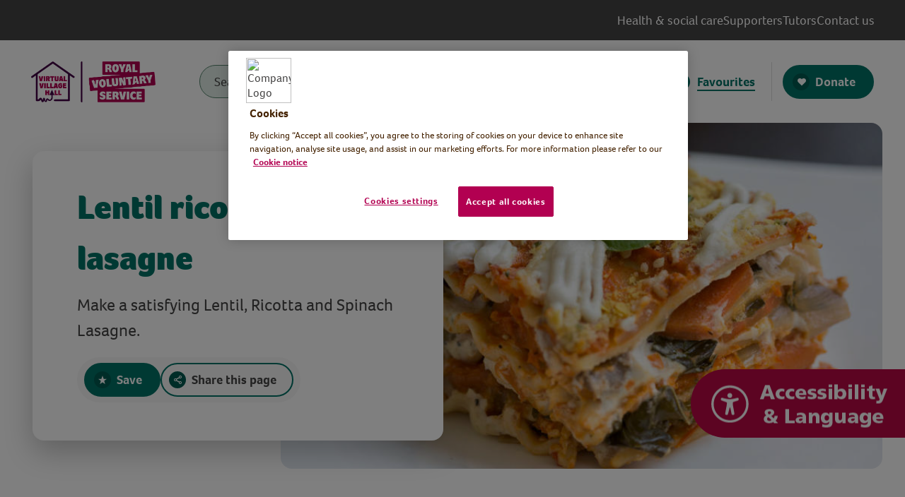

--- FILE ---
content_type: text/html; charset=utf-8
request_url: https://virtualvillagehall.royalvoluntaryservice.org.uk/activity-listing/lentil-ricotta-lasagne
body_size: 55469
content:

    <script src="https://ajax.googleapis.com/ajax/libs/webfont/1.6.26/webfont.js"></script>
<!doctype html>
<html lang="en-gb">

<head>
    <meta charset="utf-8">
    <meta name="viewport" content="width=device-width, initial-scale=1, shrink-to-fit=no">
    <!-- Google Tag Manager --> <script>(function(w,d,s,l,i){w[l]=w[l]||[];w[l].push({'gtm.start': new Date().getTime(),event:'gtm.js'});var f=d.getElementsByTagName(s)[0], j=d.createElement(s),dl=l!='dataLayer'?'&l='+l:'';j.async=true;j.src= 'https://www.googletagmanager.com/gtm.js?id='+i+dl;f.parentNode.insertBefore(j,f); })(window,document,'script','dataLayer','GTM-KLGRVD');</script> <!-- End Google Tag Manager -->
    <meta property="og:type" content="website" />
    <meta name="og:url" content="https://virtualvillagehall.royalvoluntaryservice.org.uk/activity-listing/lentil-ricotta-lasagne" />
    <link rel="canonical" href="https://virtualvillagehall.royalvoluntaryservice.org.uk/activity-listing/lentil-ricotta-lasagne" />


<title>Lentil ricotta spinach lasagne | Virtual Village Hall | Royal Voluntary Service</title>
<meta property="og:title" content="Lentil ricotta spinach lasagne | Virtual Village Hall | Royal Voluntary Service" />
<meta name="application-name" content="Lentil ricotta spinach lasagne | Virtual Village Hall | Royal Voluntary Service" />
    <meta name="description" content="Join Koen Bouckaert he demonstrates how to make a satisfying Lentil, Ricotta and Spinach Lasagne." />
    <meta property="og:description" content="Join Koen Bouckaert he demonstrates how to make a satisfying Lentil, Ricotta and Spinach Lasagne." />
    <meta name="twitter:description" content="Join Koen Bouckaert he demonstrates how to make a satisfying Lentil, Ricotta and Spinach Lasagne." />



<meta name="twitter:card" content="summary_large_image" />
<meta name="twitter:title" content="Lentil ricotta spinach lasagne | Virtual Village Hall | Royal Voluntary Service" />

    <meta name="twitter:image" content="https://virtualvillagehall.royalvoluntaryservice.org.uk" />
    <meta name="twitter:image:width" content="1080" />
    <meta name="twitter:image:height" content="1080" />
    <meta name="og:image" content="https://virtualvillagehall.royalvoluntaryservice.org.uk" />
    <meta name="og:image:width" content="1080" />
    <meta name="og:image:height" content="1080" />
        <meta property="og:image:secure_url" content="https://virtualvillagehall.royalvoluntaryservice.org.uk" />
    <meta name="robots" content="index, follow" />
    
    <link rel="shortcut icon" href="https://virtualvillagehall.royalvoluntaryservice.org.uk/images/favicon.ico">
    <link rel="apple-touch-icon-precomposed" sizes="57x57" href="/images/favicon/apple-touch-icon-57x57.png" />
    <link rel="apple-touch-icon-precomposed" sizes="114x114" href="/images/favicon/apple-touch-icon-114x114.png" />
    <link rel="apple-touch-icon-precomposed" sizes="72x72" href="/images/favicon/apple-touch-icon-72x72.png" />
    <link rel="apple-touch-icon-precomposed" sizes="144x144" href="/images/favicon/apple-touch-icon-144x144.png" />
    <link rel="apple-touch-icon-precomposed" sizes="120x120" href="/images/favicon/apple-touch-icon-120x120.png" />
    <link rel="apple-touch-icon-precomposed" sizes="152x152" href="/images/favicon/apple-touch-icon-152x152.png" />
    <link rel="icon" type="image/png" sizes="32x32" href="/images/favicon/favicon-32x32.png" />
    <link rel="icon" type="image/png" sizes="16x16" href="/images/favicon/favicon-16x16.png" />
    <meta name="msapplication-TileColor" content="#FFFFFF" />
    <meta name="msapplication-TileImage" content="mstile-144x144.png" />

    <link rel="preload" as="font" type="font/ttf" crossorigin href="/public/css/icomoon/fonts/icomoon.ttf?eoj5nh">
    <link rel="preload" as="font" type="font/woff" crossorigin href="/public/css/icomoon/fonts/icomoon.woff?eoj5nh">
    <link rel="prefetch" as="image" type="image/svg+xml" crossorigin href="/public/css/icomoon/fonts/icomoon.svg?eoj5nh#icomoon">
    <link href="/sc/32e051b1.css.v3d88bebfe421cc79fefb6fdf55a9e987f556bacf" rel="stylesheet">
    
    
    <script src="/App_Plugins/UmbracoForms/Assets/promise-polyfill/dist/polyfill.min.js?v=13.5.0" type="application/javascript"></script><script src="/App_Plugins/UmbracoForms/Assets/aspnet-client-validation/dist/aspnet-validation.min.js?v=13.5.0" type="application/javascript"></script>
<script type="text/javascript">!function(T,l,y){var S=T.location,k="script",D="instrumentationKey",C="ingestionendpoint",I="disableExceptionTracking",E="ai.device.",b="toLowerCase",w="crossOrigin",N="POST",e="appInsightsSDK",t=y.name||"appInsights";(y.name||T[e])&&(T[e]=t);var n=T[t]||function(d){var g=!1,f=!1,m={initialize:!0,queue:[],sv:"5",version:2,config:d};function v(e,t){var n={},a="Browser";return n[E+"id"]=a[b](),n[E+"type"]=a,n["ai.operation.name"]=S&&S.pathname||"_unknown_",n["ai.internal.sdkVersion"]="javascript:snippet_"+(m.sv||m.version),{time:function(){var e=new Date;function t(e){var t=""+e;return 1===t.length&&(t="0"+t),t}return e.getUTCFullYear()+"-"+t(1+e.getUTCMonth())+"-"+t(e.getUTCDate())+"T"+t(e.getUTCHours())+":"+t(e.getUTCMinutes())+":"+t(e.getUTCSeconds())+"."+((e.getUTCMilliseconds()/1e3).toFixed(3)+"").slice(2,5)+"Z"}(),iKey:e,name:"Microsoft.ApplicationInsights."+e.replace(/-/g,"")+"."+t,sampleRate:100,tags:n,data:{baseData:{ver:2}}}}var h=d.url||y.src;if(h){function a(e){var t,n,a,i,r,o,s,c,u,p,l;g=!0,m.queue=[],f||(f=!0,t=h,s=function(){var e={},t=d.connectionString;if(t)for(var n=t.split(";"),a=0;a<n.length;a++){var i=n[a].split("=");2===i.length&&(e[i[0][b]()]=i[1])}if(!e[C]){var r=e.endpointsuffix,o=r?e.location:null;e[C]="https://"+(o?o+".":"")+"dc."+(r||"services.visualstudio.com")}return e}(),c=s[D]||d[D]||"",u=s[C],p=u?u+"/v2/track":d.endpointUrl,(l=[]).push((n="SDK LOAD Failure: Failed to load Application Insights SDK script (See stack for details)",a=t,i=p,(o=(r=v(c,"Exception")).data).baseType="ExceptionData",o.baseData.exceptions=[{typeName:"SDKLoadFailed",message:n.replace(/\./g,"-"),hasFullStack:!1,stack:n+"\nSnippet failed to load ["+a+"] -- Telemetry is disabled\nHelp Link: https://go.microsoft.com/fwlink/?linkid=2128109\nHost: "+(S&&S.pathname||"_unknown_")+"\nEndpoint: "+i,parsedStack:[]}],r)),l.push(function(e,t,n,a){var i=v(c,"Message"),r=i.data;r.baseType="MessageData";var o=r.baseData;return o.message='AI (Internal): 99 message:"'+("SDK LOAD Failure: Failed to load Application Insights SDK script (See stack for details) ("+n+")").replace(/\"/g,"")+'"',o.properties={endpoint:a},i}(0,0,t,p)),function(e,t){if(JSON){var n=T.fetch;if(n&&!y.useXhr)n(t,{method:N,body:JSON.stringify(e),mode:"cors"});else if(XMLHttpRequest){var a=new XMLHttpRequest;a.open(N,t),a.setRequestHeader("Content-type","application/json"),a.send(JSON.stringify(e))}}}(l,p))}function i(e,t){f||setTimeout(function(){!t&&m.core||a()},500)}var e=function(){var n=l.createElement(k);n.src=h;var e=y[w];return!e&&""!==e||"undefined"==n[w]||(n[w]=e),n.onload=i,n.onerror=a,n.onreadystatechange=function(e,t){"loaded"!==n.readyState&&"complete"!==n.readyState||i(0,t)},n}();y.ld<0?l.getElementsByTagName("head")[0].appendChild(e):setTimeout(function(){l.getElementsByTagName(k)[0].parentNode.appendChild(e)},y.ld||0)}try{m.cookie=l.cookie}catch(p){}function t(e){for(;e.length;)!function(t){m[t]=function(){var e=arguments;g||m.queue.push(function(){m[t].apply(m,e)})}}(e.pop())}var n="track",r="TrackPage",o="TrackEvent";t([n+"Event",n+"PageView",n+"Exception",n+"Trace",n+"DependencyData",n+"Metric",n+"PageViewPerformance","start"+r,"stop"+r,"start"+o,"stop"+o,"addTelemetryInitializer","setAuthenticatedUserContext","clearAuthenticatedUserContext","flush"]),m.SeverityLevel={Verbose:0,Information:1,Warning:2,Error:3,Critical:4};var s=(d.extensionConfig||{}).ApplicationInsightsAnalytics||{};if(!0!==d[I]&&!0!==s[I]){var c="onerror";t(["_"+c]);var u=T[c];T[c]=function(e,t,n,a,i){var r=u&&u(e,t,n,a,i);return!0!==r&&m["_"+c]({message:e,url:t,lineNumber:n,columnNumber:a,error:i}),r},d.autoExceptionInstrumented=!0}return m}(y.cfg);function a(){y.onInit&&y.onInit(n)}(T[t]=n).queue&&0===n.queue.length?(n.queue.push(a),n.trackPageView({})):a()}(window,document,{
src: "https://js.monitor.azure.com/scripts/b/ai.2.min.js", // The SDK URL Source
crossOrigin: "anonymous", 
cfg: { // Application Insights Configuration
    connectionString: 'InstrumentationKey=3b48c3dd-1fb8-45f9-9af1-fbc51f94c99e;IngestionEndpoint=https://uksouth-1.in.applicationinsights.azure.com/;LiveEndpoint=https://uksouth.livediagnostics.monitor.azure.com/;ApplicationId=448ae27a-955b-45f6-b35c-cd2586c5c88f'
}});</script></head>
<body>
    <!-- Google Tag Manager (noscript) --> <noscript><iframe src="https://www.googletagmanager.com/ns.html?id=GTM-KLGRVD" height="0" width="0" style="display:none;visibility:hidden"></iframe></noscript> <!-- End Google Tag Manager (noscript) -->

    <a class="sronly-focusable skiptomain" href="#Main">Skip to main content</a>
    <div class="wrapper">
        
<header class="header">

        <div class="header-aux">
            <div class="container">
                <div class="row">
                    <div class="col-12">
                        <ul>
                                <li>
                                    <a href='/flex-page/health-social-care' target='' >Health & social care</a>
                                </li>
                                <li>
                                    <a href='/flex-page/supporters' target='' >Supporters</a>
                                </li>
                                <li>
                                    <a href='/flex-page/tutors' target='' >Tutors</a>
                                </li>
                                <li>
                                    <a href='/contact-us' target='' >Contact us</a>
                                </li>
                        </ul>
                    </div>
                </div>
            </div>
        </div>
    <div class="container">

        <div class="row">

            <div class="order-first col-6 col-md-5 col-lg-3 col-xl-2 d-flex justify-content-start">
                <a href="/" class="header-logo">
                    <img src="/images/vvh-logo-2025.png" alt="Virtual Village Hall">
                </a>
            </div>

                <div class="order-lg-last order-xl-2 col-lg-5 offset-lg-7 offset-xl-0 col-xl-3 d-none d-lg-flex align-items-lg-center ">
                    <div class="header-search" role="search">
                        <div class="header-search-form">
                            <form action="/search" autocomplete="off">
                                <div class="field_wrap __text">
                                    <div class="label_wrap sronly"><label for="searchbar-input">Search</label></div>
                                    <div class="input_wrap"><input type="text" name="q" placeholder="Search" id="searchbar-input" class="searchBarFocus" value="" tabindex="-1">
                                    </div>
                                    <div class="submit_wrap">
                                        <button class="header-search-button" type="submit" aria-label="Search website"></button>
                                    </div>
                                </div>
                            </form>
                        </div>
                    </div>
                </div>
            
            <div class="col-6 col-md-7 col-lg-9 d-flex align-items-center justify-content-end d-lg-none">
                <div class="header-opts">
                    <button class="burger">
                        <span class="burger-toggle-container">
                            <span class="burger-toggle"><span></span></span>
                        </span>
                        Menu
                    </button>
                </div>
            </div>

            <div class="order-last order-lg-2 col-5 col-md-7 col-lg-9 col-xl-7 position-static d-flex justify-content-end">
                
<div class="navwrap">
    
    <nav aria-label="Primary" class="nav">
        <ul>
            
<li class="menu-item menu-item-has-children menu-item-has-megamenu">
    <button type="button" aria-haspopup="true"
        aria-expanded="false">Activities</button>
    <div class="menu-item-is-megamenu" tabindex="-1">
        <div class="megamenu">
            <button class="megamenu-close megamenuClose d-none d-lg-block" role="close" aria-label="Close menu"><span class="icon"></span></button>
            <div class="container-lg">
                <div class="row">
                    

            <div class="megamenu-list px-0 px-lg-3 mb-lg-4">
                
    <a class="__none"
       id="megamenu-list-label-1e043333-0a3a-4bb4-b8d8-d0c7537b274c"
       aria-haspopup="true" aria-expanded="false"
       aria-controls="megamenu-list-1e043333-0a3a-4bb4-b8d8-d0c7537b274c"
       href="/books-writing">
        Books &amp; writing
        <span class="icon icon-Chevron-Down"></span>
    </a>

    <ul id="megamenu-list-1e043333-0a3a-4bb4-b8d8-d0c7537b274c" aria-labelledby="megamenu-list-label-1e043333-0a3a-4bb4-b8d8-d0c7537b274c">
            <li><a href='/books-writing/books' target='' >Books</a></li>
            <li><a href='/books-writing/creative-writing' target='' >Creative writing</a></li>
            <li><a href='/books-writing/journaling' target='' >Journaling</a></li>
            <li><a href='/books-writing/poetry' target='' >Poetry</a></li>
    </ul>

            </div>
            <div class="megamenu-list px-0 px-lg-3 mb-lg-4">
                
    <a class="__none"
       id="megamenu-list-label-2ab6c223-cd53-4410-b807-020a01baf387"
       aria-haspopup="true" aria-expanded="false"
       aria-controls="megamenu-list-2ab6c223-cd53-4410-b807-020a01baf387"
       href="/cooking-baking">
        Cooking &amp; baking
        <span class="icon icon-Chevron-Down"></span>
    </a>

    <ul id="megamenu-list-2ab6c223-cd53-4410-b807-020a01baf387" aria-labelledby="megamenu-list-label-2ab6c223-cd53-4410-b807-020a01baf387">
            <li><a href='/cooking-baking/baking-sweet-treats' target='' >Baking & sweet treats</a></li>
            <li><a href='/cooking-baking/drinks' target='' >Drinks</a></li>
            <li><a href='/cooking-baking/savoury-dishes' target='' >Savoury dishes</a></li>
            <li><a href='/cooking-baking/seasonal-dishes' target='' >Seasonal dishes</a></li>
            <li><a href='/cooking-baking/vegetarianvegan-dishes' target='' >Vegetarian/Vegan dishes</a></li>
    </ul>

            </div>
            <div class="megamenu-list px-0 px-lg-3 mb-lg-4">
                
    <a class="__none"
       id="megamenu-list-label-19dabbd5-1c3e-4281-a32f-219f8074674e"
       aria-haspopup="true" aria-expanded="false"
       aria-controls="megamenu-list-19dabbd5-1c3e-4281-a32f-219f8074674e"
       href="/crafts-making">
        Crafts &amp; making
        <span class="icon icon-Chevron-Down"></span>
    </a>

    <ul id="megamenu-list-19dabbd5-1c3e-4281-a32f-219f8074674e" aria-labelledby="megamenu-list-label-19dabbd5-1c3e-4281-a32f-219f8074674e">
            <li><a href='/crafts-making/art' target='' >Art</a></li>
            <li><a href='/crafts-making/crafts' target='' >Crafts</a></li>
            <li><a href='/crafts-making/needlework-textiles' target='' >Needlework & textiles</a></li>
            <li><a href='/crafts-making/seasonal-crafts' target='' >Seasonal crafts</a></li>
    </ul>

            </div>
            <div class="megamenu-list px-0 px-lg-3 mb-lg-4">
                
    <a class="__none"
       id="megamenu-list-label-f84e894b-ab70-4bc3-a620-d03de8d4752b"
       aria-haspopup="true" aria-expanded="false"
       aria-controls="megamenu-list-f84e894b-ab70-4bc3-a620-d03de8d4752b"
       href="/entertainment">
        Entertainment
        <span class="icon icon-Chevron-Down"></span>
    </a>

    <ul id="megamenu-list-f84e894b-ab70-4bc3-a620-d03de8d4752b" aria-labelledby="megamenu-list-label-f84e894b-ab70-4bc3-a620-d03de8d4752b">
            <li><a href='/entertainment/performances-concerts' target='' >Performances & concerts</a></li>
            <li><a href='/entertainment/qplusas' target='' >Q+As</a></li>
            <li><a href='/entertainment/quizzes-puzzles' target='' >Quizzes & puzzles</a></li>
            <li><a href='/entertainment/vvh-film-club' target='' >VVH Film Club</a></li>
    </ul>

            </div>
            <div class="megamenu-list px-0 px-lg-3 mb-lg-4">
                
    <a class="__none"
       id="megamenu-list-label-62615131-efaf-4d68-a21e-87ac63729b4b"
       aria-haspopup="true" aria-expanded="false"
       aria-controls="megamenu-list-62615131-efaf-4d68-a21e-87ac63729b4b"
       href="/exercise-dance">
        Exercise &amp; dance
        <span class="icon icon-Chevron-Down"></span>
    </a>

    <ul id="megamenu-list-62615131-efaf-4d68-a21e-87ac63729b4b" aria-labelledby="megamenu-list-label-62615131-efaf-4d68-a21e-87ac63729b4b">
            <li><a href='/exercise-dance/dance-classes' target='' >Dance classes</a></li>
            <li><a href='/exercise-dance/exercise-classes' target='' >Exercise classes</a></li>
            <li><a href='/exercise-dance/seated-exercise-classes' target='' >Seated classes</a></li>
            <li><a href='/exercise-dance/sports' target='' >Sports</a></li>
            <li><a href='/exercise-dance/yoga-pilates' target='' >Yoga & pilates</a></li>
    </ul>

            </div>
            <div class="megamenu-list px-0 px-lg-3 mb-lg-4">
                
    <a class="__none"
       id="megamenu-list-label-8bf6ecee-84be-4a6d-9e48-5e83ee8c9047"
       aria-haspopup="true" aria-expanded="false"
       aria-controls="megamenu-list-8bf6ecee-84be-4a6d-9e48-5e83ee8c9047"
       href="/gardening-outdoors">
        Gardening &amp; outdoors
        <span class="icon icon-Chevron-Down"></span>
    </a>

    <ul id="megamenu-list-8bf6ecee-84be-4a6d-9e48-5e83ee8c9047" aria-labelledby="megamenu-list-label-8bf6ecee-84be-4a6d-9e48-5e83ee8c9047">
            <li><a href='/gardening-outdoors/astronomy' target='' >Astronomy</a></li>
            <li><a href='/gardening-outdoors/floristry-willow-craft' target='' >Floristry & willow craft</a></li>
            <li><a href='/gardening-outdoors/gardening-grow-your-own' target='' >Gardening & grow your own</a></li>
            <li><a href='/gardening-outdoors/wildlife' target='' >Wildlife</a></li>
    </ul>

            </div>
            <div class="megamenu-list px-0 px-lg-3 mb-lg-4">
                
    <a class="__none"
       id="megamenu-list-label-a1ca8521-4513-4ed6-8752-f166d3578381"
       aria-haspopup="true" aria-expanded="false"
       aria-controls="megamenu-list-a1ca8521-4513-4ed6-8752-f166d3578381"
       href="/health-wellbeing">
        Health &amp; wellbeing
        <span class="icon icon-Chevron-Down"></span>
    </a>

    <ul id="megamenu-list-a1ca8521-4513-4ed6-8752-f166d3578381" aria-labelledby="megamenu-list-label-a1ca8521-4513-4ed6-8752-f166d3578381">
            <li><a href='/health-wellbeing/hair-beauty' target='' >Hair & beauty</a></li>
            <li><a href='/health-wellbeing/health' target='' >Health</a></li>
            <li><a href='/health-wellbeing/meditation-mindfulness' target='' >Meditation & mindfulness</a></li>
            <li><a href='/health-wellbeing/wellbeing-coaching' target='' >Wellbeing coaching</a></li>
    </ul>

            </div>
            <div class="megamenu-list px-0 px-lg-3 mb-lg-4">
                
    <a class="__none"
       id="megamenu-list-label-8cd87fc3-dd93-4c70-89a8-a9de87e16504"
       aria-haspopup="true" aria-expanded="false"
       aria-controls="megamenu-list-8cd87fc3-dd93-4c70-89a8-a9de87e16504"
       href="/music-singing">
        Music &amp; singing
        <span class="icon icon-Chevron-Down"></span>
    </a>

    <ul id="megamenu-list-8cd87fc3-dd93-4c70-89a8-a9de87e16504" aria-labelledby="megamenu-list-label-8cd87fc3-dd93-4c70-89a8-a9de87e16504">
            <li><a href='/music-singing/music-classes' target='' >Music classes</a></li>
            <li><a href='/music-singing/singing' target='' >Singing</a></li>
    </ul>

            </div>
            <div class="megamenu-list px-0 px-lg-3 mb-lg-4">
                
    <a class="__none"
       id="megamenu-list-label-7246dc47-1945-426d-9be6-61e7cea8b92a"
       aria-haspopup="true" aria-expanded="false"
       aria-controls="megamenu-list-7246dc47-1945-426d-9be6-61e7cea8b92a"
       href="/skills-learning">
        Skills &amp; learning
        <span class="icon icon-Chevron-Down"></span>
    </a>

    <ul id="megamenu-list-7246dc47-1945-426d-9be6-61e7cea8b92a" aria-labelledby="megamenu-list-label-7246dc47-1945-426d-9be6-61e7cea8b92a">
            <li><a href='/skills-learning/diy-upcycling' target='' >DIY & upcycling</a></li>
            <li><a href='/skills-learning/history' target='' >History</a></li>
            <li><a href='/skills-learning/information' target='' >Information</a></li>
            <li><a href='/skills-learning/languages' target='' >Languages</a></li>
            <li><a href='/skills-learning/technology' target='' >Technology</a></li>
    </ul>

            </div>
            <div class="megamenu-list px-0 px-lg-3 mb-lg-4">
                
    <a class="__none"
       id="megamenu-list-label-a8a6f0aa-5ec7-4358-9f9b-313433fd855e"
       aria-haspopup="true" aria-expanded="false"
       aria-controls="megamenu-list-a8a6f0aa-5ec7-4358-9f9b-313433fd855e"
       href="/special-events">
        Special events
        <span class="icon icon-Chevron-Down"></span>
    </a>

    <ul id="megamenu-list-a8a6f0aa-5ec7-4358-9f9b-313433fd855e" aria-labelledby="megamenu-list-label-a8a6f0aa-5ec7-4358-9f9b-313433fd855e">
            <li><a href='/special-events/get-moving-week-2026' target='' >Get Moving Week 2026</a></li>
            <li><a href='/flex-page/festive-spread-celebration-2025' target='_blank' >Festive Spread Celebration 2025</a></li>
            <li><a href='/special-events/mindspace-week-2025' target='' >Mindspace Week 2025</a></li>
            <li><a href='/special-events/world-menopause-awareness-month-2025' target='' >World Menopause Awareness Month 2025</a></li>
            <li><a href='/special-events/world-adhd-awareness-month-2025' target='' >World ADHD Awareness Month 2025</a></li>
            <li><a href='/special-events/black-history-month-2025' target='' >Black History Month 2025</a></li>
    </ul>

            </div>

                </div>
            </div>
        </div>
    </div>
</li>





      <li class="menu-item ">
<a href='/flex-page/about' target='' >About</a>        


      </li>
           

      <li class="menu-item ">
<a href='/benefits' target='' >Benefits</a>        


      </li>
           


                    <li class="menu-item d-lg-none">
                        <a href='/flex-page/health-social-care' target='' >Health & social care</a>
                    </li>
                    <li class="menu-item d-lg-none">
                        <a href='/flex-page/supporters' target='' >Supporters</a>
                    </li>
                    <li class="menu-item d-lg-none">
                        <a href='/flex-page/tutors' target='' >Tutors</a>
                    </li>
                    <li class="menu-item d-lg-none">
                        <a href='/contact-us' target='' >Contact us</a>
                    </li>
                <li class="menu-item __saved">
                    <a href="/favourites">
                        <span class="__underline">
                            Favourites
                        </span>
                    </a>
                </li>
                <li class="menu-item __donate">
                    <a href='/flex-page/donate' target='' class='button __slide __heart'>     <span></span>
     Donate</a>
                </li>
        </ul>
    </nav>
</div>
            </div>

        </div>
    </div>
</header>


        <main id="Main">
            

<section class="banner">
        <picture class="banner-image">
            <source srcset="https://virtualvillagehall.royalvoluntaryservice.org.uk/media/wz0jfmh3/lentil-ricotta-spinach-lasagne-koen-bouckaert-istock-1228434532.jpg?width=798&amp;height=550&amp;v=1da6964978bf970" type="image/png"
                media="(min-width:992px)">
            <source srcset="https://virtualvillagehall.royalvoluntaryservice.org.uk/media/wz0jfmh3/lentil-ricotta-spinach-lasagne-koen-bouckaert-istock-1228434532.jpg?width=995&amp;height=400&amp;v=1da6964978bf970" type="image/png"
                media="(min-width:768px)">
            <source srcset="https://virtualvillagehall.royalvoluntaryservice.org.uk/media/wz0jfmh3/lentil-ricotta-spinach-lasagne-koen-bouckaert-istock-1228434532.jpg?width=770&amp;height=400&amp;v=1da6964978bf970" type="image/png"
                media="(min-width:576px)">
            <source srcset="https://virtualvillagehall.royalvoluntaryservice.org.uk/media/wz0jfmh3/lentil-ricotta-spinach-lasagne-koen-bouckaert-istock-1228434532.jpg?width=576&amp;height=400&amp;v=1da6964978bf970" type="image/png">
            <img src="https://virtualvillagehall.royalvoluntaryservice.org.uk/media/wz0jfmh3/lentil-ricotta-spinach-lasagne-koen-bouckaert-istock-1228434532.jpg?quality=60&amp;v=1da6964978bf970"
                alt="a slice of lentil ricotta spinach lasagne topped with a basil leaf" data-object-fit="cover">
        </picture>
    <div class="banner-wrap">
        <div class="container">
            <div class="row">
                <div class="col-sm-10 col-lg-7 col-xl-6">
                    <div class="banner-content">
                        <h1 class="banner-title">Lentil ricotta spinach lasagne</h1>
                            <p class="banner-text">
                                Make a satisfying Lentil, Ricotta and Spinach Lasagne.
                            </p>

                            <div class="banner-buttons">
                                    <button class="banner-link button __slide __star
                                        wishlist-save-button " data-activity="9a7f5b52-f540-495f-ae47-9807bf4274b6">
                                        <span></span>
                                        Save
                                    </button>
                                    <button class="button __slide __outline __share" data-clipboard-text="https://virtualvillagehall.royalvoluntaryservice.org.uk/activity-listing/lentil-ricotta-lasagne">
                                        <span></span>
                                        Share this page
                                    </button>

                            </div>
                    </div>
                </div>
            </div>
        </div>
    </div>
</section>

    <div class="flexibleblocks">
        
    <div class="flexibleblocks-block ">
        <section class="textblock ">
            <div class="container">
                <div class="row">
                    <div class="col-md-8 textblock-column">
                        <div class="usercontent">
                            <h2 style="text-align: center;">Lentil, ricotta &amp; spinach lasagne</h2>
<h3>Tutor: Koen Bouckaert, The 500 Calorie Kitchen</h3>
<p>Join chef and Personal Trainer Koen as he demonstrates how to make a satisfying Lentil, Ricotta and Spinach Lasagne.</p>
<p>For speed and convenience, Koen uses a food processor to chop the vegetables for this dish, however if you prefer chunkier veg or don't have a processor/chopper, the vegetables can be chopped by hand.</p>
<p>This session was originally a part of <a href="/special-events/eat-well-week-2021" title="Eat Well Week 2021">Eat Well Week 2021</a>.</p>
<h4>Preparation</h4>
<p>Set out your ingredients and equipment.</p>
<h4>Video time</h4>
<p>28 minutes</p>
                        </div>
                    </div>
                </div>
            </div>
        </section>
    </div>

 
    <div class="flexibleblocks-block ">
        <section class="video">
            <div class="container">
                <div class="row">
                    <div class="col">
                            <h2 class="sronly">Lentil ricotta spinach lasagne | Virtual Village Hall | Royal Voluntary Service</h2>

                        <a href="https://www.youtube.com/embed?v=2-Ipf4bMKuA" data-mfp-src="https://www.youtube.com/embed?v=2-Ipf4bMKuA"
                       class="videoblock d-flex justify-content-center align-items-center">
                                <div class="videoblock-image">
                                    <picture class="w-100 h-100">
                                        <source srcset="https://virtualvillagehall.royalvoluntaryservice.org.uk/media/ealf4uab/lentil-ricotta-and-spinach-lasagne-koen-bouckaert-streamyard-thumbnail.png?width=1170&amp;height=660&amp;v=1da696495fe5490" type="image/png" media="(min-width:1200px)"">
                                        <source srcset="https://virtualvillagehall.royalvoluntaryservice.org.uk/media/ealf4uab/lentil-ricotta-and-spinach-lasagne-koen-bouckaert-streamyard-thumbnail.png?width=930&amp;height=520&amp;v=1da696495fe5490" type="image/png" media="(min-width:992px)">
                                        <source srcset="https://virtualvillagehall.royalvoluntaryservice.org.uk/media/ealf4uab/lentil-ricotta-and-spinach-lasagne-koen-bouckaert-streamyard-thumbnail.png?width=690&amp;height=460&amp;v=1da696495fe5490" type="image/png" media="(min-width:768px)">
                                        <source srcset="https://virtualvillagehall.royalvoluntaryservice.org.uk/media/ealf4uab/lentil-ricotta-and-spinach-lasagne-koen-bouckaert-streamyard-thumbnail.png?width=510&amp;height=340&amp;v=1da696495fe5490" type="image/png" media="(min-width:576px)">
                                        <source srcset="https://virtualvillagehall.royalvoluntaryservice.org.uk/media/ealf4uab/lentil-ricotta-and-spinach-lasagne-koen-bouckaert-streamyard-thumbnail.png?width=545&amp;height=365&amp;v=1da696495fe5490" type="image/png">
                                        <img src="https://virtualvillagehall.royalvoluntaryservice.org.uk/media/ealf4uab/lentil-ricotta-and-spinach-lasagne-koen-bouckaert-streamyard-thumbnail.png?width=450&amp;height=400&amp;v=1da696495fe5490" 
                                            alt="a man with a beard and glasses in a white t-shirt slicing courgette in a kitchen"  data-object-fit="cover" loading="lazy">
                                    </picture>
                                </div>
                            <div class="d-flex justify-content-center align-items-center">
                                <div class="button __slide __light __play">
                                    <span></span>
                                    Play video
                                </div>
                            </div>
                        </a>
                    </div>
                </div>
            </div>
        </section>
    </div>
    <div class="flexibleblocks-block ">
        <section class="accordionblock">
            <div class="container">
                <div class="row">
                    <div class="col-md-9 mx-md-auto px-lg-5">
                                <div class="accordion Accordion ">
                                    <button class="w-100 accordion-head AccordionTrigger d-flex justify-content-between align-items-center "
                                            id="580c6cea-7116-4388-8bed-db32f0da0bfc"
                                            aria-controls="accordion-panel-580c6cea-7116-4388-8bed-db32f0da0bfc">
                                            Ingredients
                                    </button>
                                    <div class="accordion-content AccordionContent" id="accordion-panel-580c6cea-7116-4388-8bed-db32f0da0bfc"
                                                                                aria-labelledby="accordion-button-580c6cea-7116-4388-8bed-db32f0da0bfc">
                                        <div class="usercontent">
                                            <ul>
<li>1 large onion  </li>
<li>1 red pepper  </li>
<li>1 medium courgette  </li>
<li>1 medium carrot  </li>
<li>1 large portobello mushroom  </li>
<li>50g fresh spinach  </li>
<li>100g pre-cooked puy lentils  </li>
<li>6 lasagne sheets  </li>
<li>100g ricotta cheese  </li>
<li>50g mozzarella cheese  </li>
<li>20g cheddar cheese  </li>
<li>2 cloves of garlic  </li>
<li>150g tomato passata  </li>
<li>1 sprig of fresh thyme  </li>
<li>1 dried bay leaf  </li>
<li>1 vegetable stock cube/pot  </li>
<li>1tsp olive oil  </li>
<li>1 tsp smoked paprika </li>
<li>1/4 tsp mild chili powder  </li>
<li>1 tsp tomato puree </li>
</ul>
                                        </div>
                                    </div>
                                </div>
                                <div class="accordion Accordion ">
                                    <button class="w-100 accordion-head AccordionTrigger d-flex justify-content-between align-items-center "
                                            id="bfff5656-e744-4101-b971-0d08206eb24c"
                                            aria-controls="accordion-panel-bfff5656-e744-4101-b971-0d08206eb24c">
                                            Method
                                    </button>
                                    <div class="accordion-content AccordionContent" id="accordion-panel-bfff5656-e744-4101-b971-0d08206eb24c"
                                                                                aria-labelledby="accordion-button-bfff5656-e744-4101-b971-0d08206eb24c">
                                        <div class="usercontent">
                                            <p>For speed and convenience, use a food processor to chop the vegetables for this dish, however if you prefer chunkier veg or don't have a processor/chopper, then the vegetables can be chopped by hand.  </p>
<p>1. Peel and chop the onion, red peppers, carrot, courgette, mushroom and garlic. Lightly sauté the vegetables in a large pan with the olive oil for about 10 mins.  </p>
<p>2. Add the smoked paprika, chilli powder, tomato puree and herbs.  </p>
<p>3. Add the precooked puy lentils.  </p>
<p>4. Add the passata and vegetable stock cube/pot.  </p>
<p>5. Cook gently for 5 minutes. Remove the bay leaf and sprig of thyme. </p>
<p>6. Layer into a lasagne dish, putting 2 sheets of lasagne between each layer, finishing with a layer of the vegetable sauce.  </p>
<p>7. Steam the washed spinach in a pan for a few minutes. Drain and squeeze out the excess water. Chop the spinach and mix into the ricotta cheese. Season with salt &amp; pepper. Spread over the top of the lasagne.  </p>
<p>8. Rip the mozzarella cheese and grate the cheddar. Put these on top of the ricotta.  </p>
<p>9. Bake in the oven for 30 minutes at 180°c. Serve with a fresh green salad.  </p>
                                        </div>
                                    </div>
                                </div>
                                <div class="accordion Accordion ">
                                    <button class="w-100 accordion-head AccordionTrigger d-flex justify-content-between align-items-center "
                                            id="55a7aec5-6fda-40d1-940d-76de63f44e89"
                                            aria-controls="accordion-panel-55a7aec5-6fda-40d1-940d-76de63f44e89">
                                            Equipment
                                    </button>
                                    <div class="accordion-content AccordionContent" id="accordion-panel-55a7aec5-6fda-40d1-940d-76de63f44e89"
                                                                                aria-labelledby="accordion-button-55a7aec5-6fda-40d1-940d-76de63f44e89">
                                        <div class="usercontent">
                                            <ul>
<li>Large pan </li>
<li>Lasagne dish </li>
</ul>
                                        </div>
                                    </div>
                                </div>
                    </div>
                </div>
            </div>
        </section>
    </div>

    <div class="flexibleblocks-block ">
        <section class="shareblock">
            <div class="container">
                <div class="row">
                    <div class="col-lg-10 mx-lg-auto">
                        <div class="shareblock-wrap">
                            <div class="shareblock-icon">
                                <span class="icon icon-Share"></span>
                            </div>
                            <div class="shareblock-content">
                                <h2 class="shareblock-title">Find out more</h2>
                                <div class="shareblock-buttons">
                                        <a href="https://www.facebook.com/the500caloriekitchen" class="button __slide __red __facebook" target="_blank">
                                            <span></span>
                                            facebook.com/the500caloriekitchen
                                        </a>
                                </div>
                            </div>
                        </div>
                    </div>
                </div>
            </div>
        </section>
    </div>


    <div class="flexibleblocks-block ">
        <section class="mixcontent-wrap">
            <div class="container">
                <div class="row">
                    <div class="col-12">
                        <div class="mixcontent __alt">
                            <div class="mixcontent-text">
                                    <h2 class="mixcontent-title">See more from Eat Well Week 2021</h2>
                                <div class="usercontent">
<p>Eat Well Week 2021 at the Virtual Village Hall is the perfect place to find simple, flavoursome, healthy dishes to make at home. TV chef Phil Vickery and a top team of talented professional chefs joined us to demonstrate every step. Whether you cook along live, ready for a tasty lunch, or catch up later with a delicious dinner in mind, you’re sure to enjoy some exciting new recipes.</p>                                </div>
                                <div class="mixcontent-buttons">
<div class="umb-block-list">

    <a href="/special-events/eat-well-week-2021" target="_blank" class="button __slide __arrow ">
                                        <span></span>
                                        Take me there
                                        </a>
</div>
                                   
                                </div>
                            </div>
                                <div class="mixcontent-image">
                                    <picture class="w-100 h-100">
                                        <source srcset="https://virtualvillagehall.royalvoluntaryservice.org.uk/media/0fzc4g3u/eat-well-week-istock-1206218464.jpg?width=510&amp;height=340&amp;v=1da708af3490e60" type="image/png" media="(min-width:992px)">
                                        <source srcset="https://virtualvillagehall.royalvoluntaryservice.org.uk/media/0fzc4g3u/eat-well-week-istock-1206218464.jpg?width=445&amp;height=435&amp;v=1da708af3490e60" type="image/png" media="(min-width:768px)">
                                        <source srcset="https://virtualvillagehall.royalvoluntaryservice.org.uk/media/0fzc4g3u/eat-well-week-istock-1206218464.jpg?width=330&amp;height=455&amp;v=1da708af3490e60" type="image/png" media="(min-width:576px)">
                                        <source srcset="https://virtualvillagehall.royalvoluntaryservice.org.uk/media/0fzc4g3u/eat-well-week-istock-1206218464.jpg?width=560&amp;height=410&amp;v=1da708af3490e60" type="image/png">
                                        <img src="https://virtualvillagehall.royalvoluntaryservice.org.uk/media/0fzc4g3u/eat-well-week-istock-1206218464.jpg?width=510&amp;height=340&amp;v=1da708af3490e60"
                                            alt="A person drizzling olive oil over a baking tray of Mediterranean vegetables and rosemary herb sprigs" loading="lazy">
                                    </picture>
                                </div>
                        </div>
                    </div>
                </div>
            </div>
        </section>
    </div>


    </div>

        </main>
    </div>

    
<footer>
    
    <div class="donations">
        <div class="container">
                <div class="row mb-4">
                    <div class="col-lg-6 mx-lg-auto text-center">
                            <h2 class="donations-title">Donate </h2>
                            <p class="donations-intro">All sessions on the Virtual Village Hall are FREE to watch and no payment is required. Your donations help ensure we can continue our vital work in hospitals and communities throughout Britain.</p>
                    </div>
                </div>

                <div class="row mb-lg-3">
                    


    <div class="col-lg-3 mb-3 mb-lg-0 h-auto">
            
       
        <a class="w-100" href="https://give.royalvoluntaryservice.org.uk/virtualvillagehall/details.aspx?amount=10&amp;donationtype=single" target="_blank">
            <div class="donations-amount d-flex flex-column align-items-center">
                <p class="donations-amount-number">£10</p>

            <span class="button __slide __arrow __light mt-auto">
                    <span></span>
                    Go to Donate
                </span>
            </div>
        </a>
    </div>



    <div class="col-lg-3 mb-3 mb-lg-0 h-auto">
            
       
        <a class="w-100" href="https://give.royalvoluntaryservice.org.uk/virtualvillagehall/details.aspx?amount=20&amp;donationtype=single" target="_blank">
            <div class="donations-amount d-flex flex-column align-items-center">
                <p class="donations-amount-number">£20</p>

            <span class="button __slide __arrow __light mt-auto">
                    <span></span>
                    Go to Donate
                </span>
            </div>
        </a>
    </div>



    <div class="col-lg-3 mb-3 mb-lg-0 h-auto">
            
       
        <a class="w-100" href="https://give.royalvoluntaryservice.org.uk/virtualvillagehall/details.aspx?amount=30&amp;donationtype=single" target="_blank">
            <div class="donations-amount d-flex flex-column align-items-center">
                <p class="donations-amount-number">£30</p>

            <span class="button __slide __arrow __light mt-auto">
                    <span></span>
                    Go to Donate
                </span>
            </div>
        </a>
    </div>


    <div class="col-lg-3 mb-3 mb-lg-0 h-auto">
        <a class="w-100" href="https://give.royalvoluntaryservice.org.uk/virtualvillagehall/details.aspx?amount=3&amp;donationtype=single" target="_blank">
            <div class="donations-amount d-flex flex-column align-items-center __choice">
                    <p class="donations-amount-choice">Choose your own amount </p>


                <span class="button __slide __arrow __light mt-auto">
                    <span></span>
                    Go to Donate
                </span>
            </div>
        </a>
    </div>

                </div>

                <div class="row pt-lg-3">
                    <div class="col-12 d-flex flex-column flex-md-row justify-content-between align-items-center">
                        <div class="donations-telephone d-flex align-items-center">
                            <div class="donations-telephone-icon">
                                <span class="icon icon-Email"></span>
                            </div>
                            <div
                                class="donations-telephone-text-wrap d-flex flex-column flex-lg-row align-items-center text-center text-lg-left ms-3">
                                    <div class="donations-telephone-text">
                                        <p><strong>Donate £3 today </strong></p>
<a href='/flex-page/text-to-donate' target='' class='donations-terms'>Go to Text to donate</a>                                    </div>
                                    <div class="donations-telephone-number">
                                        <a href="tel:Text VVH to 70123">Text VVH to 70123</a>
                                    </div>
                            </div>
                        </div>
                            <div class="donations-info d-flex align-items-center">
                                <span class="icon icon-Info"></span>
                                <a href='/flex-page/donate' target='' >Why we need your donations</a>
                            </div>
                    </div>
                </div>
        </div>
    </div>

        <div class="footer">
            <div class="container">
                <div class="row">


    <div class="col-lg-4 col-xl-2 footerListWrap">
        <div class="footer-list-wrap">
                <h3 class="footer-list-title" aria-expanded="false" aria-controls="footer-menu-<?= $i ?>"
            aria-label="Open menu <?= $i ?>">Get in touch </h3>
                <ul id="footer-menu-8cb38dc9-48a2-493a-b2ce-9497d33d7369" class="footer-list">
                        <li class="footer-list-item"><a href='/contact-us' target='' >Contact us</a></li>
                </ul>
        </div>
    </div>

    <div class="col-lg-4 col-xl-2 footerListWrap">
        <div class="footer-list-wrap">
                <h3 class="footer-list-title" aria-expanded="false" aria-controls="footer-menu-<?= $i ?>"
            aria-label="Open menu <?= $i ?>">About the Virtual Village Hall </h3>
                <ul id="footer-menu-31b2e9a9-12d4-4177-a8cf-3e07d9b8646c" class="footer-list">
                        <li class="footer-list-item"><a href='/flex-page/faqs' target='' >FAQs</a></li>
                        <li class="footer-list-item"><a href='/flex-page/important-information' target='' >Important information</a></li>
                        <li class="footer-list-item"><a href='/flex-page/health-social-care' target='' >Health & social care</a></li>
                        <li class="footer-list-item"><a href='/flex-page/supporters' target='' >Supporters</a></li>
                        <li class="footer-list-item"><a href='/flex-page/tutors' target='' >Tutors</a></li>
                </ul>
        </div>
    </div>

    <div class="col-lg-4 col-xl-2 footerListWrap">
        <div class="footer-list-wrap">
                <h3 class="footer-list-title" aria-expanded="false" aria-controls="footer-menu-<?= $i ?>"
            aria-label="Open menu <?= $i ?>">Our policies </h3>
                <ul id="footer-menu-4720560f-54e8-425c-820b-ccfb9fe825c4" class="footer-list">
                        <li class="footer-list-item"><a href='/flex-page/privacy-notice' target='' >Privacy notice</a></li>
                        <li class="footer-list-item"><a href='/flex-page/website-terms' target='' >Website terms</a></li>
                        <li class="footer-list-item"><a href='/flex-page/cookies' target='' >Cookies</a></li>
                        <li class="footer-list-item"><a href='/flex-page/modern-slavery-statement' target='' >Modern Slavery Statement</a></li>
                </ul>
        </div>
    </div>


                        <div class="col-xl-6 mt-4 mt-xl-0">

                                <div class="footer-newsletter d-flex flex-column flex-md-row justify-content-md-between align-items-center">
                                        <h3 class="footer-newsletter-title">Sign up to our newsletter</h3>
                                    <div class="footer-newsletter-link">
                                        <a href="/newsletter-sign-up" rel="noopener noreferer" class="button __arrow" title="Join our newsletter"><span class="icon "></span>Join</a>
                                    </div>
                                </div>
                                <div class="footer-socials d-lg-flex justify-content-lg-between align-items-lg-center">
                                        <div class="footer-socials-text">
                                                <h3 class="footer-title">Join us on social media </h3>
                                        </div>
                                        <div class="footer-socials-icons d-flex justify-content-center justify-content-lg-between align-items-center">
                                                <a href="https://www.facebook.com/VirtualVillageHall/" target="_blank" rel="noopener noreferer" title=""><span class="icon icon-Facebook"></span><span class="sronly">Facebook</span></a>
                                                <a href="https://www.youtube.com/VirtualVillageHallbyRoyalVoluntaryservice" target="_blank" rel="noopener noreferer"><span class="icon icon-Youtube"></span><span class="sronly">YouTube</span></a>
                                                <a href="https://www.instagram.com/virtualvillagehall/" target="_blank" rel="noopener noreferer"><span class="icon icon-Instagram"></span><span class="sronly">Instagram</span></a>
                                                <a href="https://x.com/virtualvillhall" target="_blank" rel="noopener noreferer"><span class="icon icon-twitter-x"></span><span class="sronly">Twitter X</span></a>
                                            <a href="https://www.tiktok.com/@virtualvillagehall" target="_blank" rel="noopener noreferer"><span class="icon icon-tiktok"></span><span class="sronly">TikTok</span></a>
                                        </div>
                                </div>
                        </div>
                </div>
            </div>
        </div>
    <div class="footer __lower">
        <div class="container">
            <div class="row">
                <div class="col-lg-6 footer-lower-text">
                            <p>The Virtual Village Hall is brought to you by Royal Voluntary Service</p>
                            <p>Royal Voluntary Service is a company limited by guarantee registered in England and Wales number 2520413 and a registered charity number 1015988 (England and Wales) and SC038924 (Scotland).</p>
                            <p>Registered office: Hanley Centre, 29 Charles Street, Stoke-on-Trent, Staffordshire ST1 3JP</p>
                    <p>&copy;2026 Royal Voluntary Service</p>
                </div>
                    <div class="col-lg-5 offset-lg-1">
                        <div class="footer-logos">
                                    <a href="https://www.royalvoluntaryservice.org.uk/" target="_blank">
                                        <picture class="">
                                            <img src="/media/54hk5dtw/new-logo-rvs_fullcolour_standard_master_rgb.png" alt="New Logo RVS FULLCOLOUR STANDARD MASTER RGB" data-object-fit="contain"
                                                 loading="lazy">
                                        </picture>
                                    </a>
                                    <a href="https://www.postcodelottery.co.uk/good-causes" target="_blank">
                                        <picture class="">
                                            <img src="/media/3gepeneu/ppl-new-logo.png" alt="PPL New Logo" data-object-fit="contain"
                                                 loading="lazy">
                                        </picture>
                                    </a>
                        </div>
                    </div>
            </div>
        </div>
    </div>
</footer>
    
    <script integrity="sha256-iT6Q9iMJYuQiMWNd9lDyBUStIq/8PuOW33aOqmvFpqI=" crossorigin="anonymous" src="https://code.jquery.com/jquery-2.2.4.js">
    </script>


    <script src="/sb/core-js.js.v3d88bebfe421cc79fefb6fdf55a9e987f556bacf"></script>
    <script src="/sc/ef80b983.a52b628b.130a8871.bd5eb66e.27ab5907.js.v3d88bebfe421cc79fefb6fdf55a9e987f556bacf"></script>

    
    <style> #reciteme-button {   background: #b90845;   width: 305px;   height: 97px;   bottom: 100px;   right: -2px;   border-radius: 50px 0px 0px 50px;   position: fixed;   z-index: 100;   cursor: pointer; } #reciteme-button:hover {   background: #c68d99; } #reciteme-button img {   position: absolute;   top: 50%;   left: 50%;   transform: translate(-50%, -50%); } </style>  <script> var buttonSrc = 'https://virtualvillagehall.royalvoluntaryservice.org.uk/media/ym1jn3pa/vvhaccessibilitybutton300x92pxtxtonlyright-copy.png' </script>  <script>   var serviceUrl = "//api.reciteme.com/asset/js?key=";   var serviceKey = "9cc6606e1200ef3d5f36eb83ff47e95ddc963459";   var options = {};   var autoLoad = false;   var enableFragment = "#reciteEnable";   var loaded = [],     frag = !1;   window.location.hash === enableFragment && (frag = !0);   function loadScript(c, b) {     var a = document.createElement("script");     a.type = "text/javascript";     a.readyState       ? (a.onreadystatechange = function () {           if ("loaded" == a.readyState || "complete" == a.readyState)             (a.onreadystatechange = null), void 0 != b && b();         })       : void 0 != b &&         (a.onload = function () {           b();         });     a.src = c;     document.getElementsByTagName("head")[0].appendChild(a);   }   function _rc(c) {     c += "=";     for (var b = document.cookie.split(";"), a = 0; a < b.length; a++) {       for (var d = b[a]; " " == d.charAt(0); ) d = d.substring(1, d.length);       if (0 == d.indexOf(c)) return d.substring(c.length, d.length);     }     return null;   }   function loadService(c) {     for (var b = serviceUrl + serviceKey, a = 0; a < loaded.length; a++) if (loaded[a] == b) return;     loaded.push(b);     loadScript(serviceUrl + serviceKey, function () {       "function" === typeof _reciteLoaded && _reciteLoaded();       "function" == typeof c && c();       Recite.load(options);       Recite.Event.subscribe("Recite:load", function () {         Recite.enable();       });     });   }   "true" == _rc("Recite.Persist") && loadService();   if ((autoLoad && "false" != _rc("Recite.Persist")) || frag)     document.addEventListener       ? document.addEventListener("DOMContentLoaded", function (c) {           loadService();         })       : loadService();    function _reciteLoaded() {     if (reciteMeButton && reciteMeButton.parentNode) {       reciteMeButton.parentNode.removeChild(reciteMeButton);     }   }   var reciteMeButton;   function _createReciteButton() {     var buttonParentSelector = "body";     var buttonContainer = document.createElement("div");     var buttonImage = document.createElement("img");     var buttonAlt = "Recite Me accessibility and Language Support";     var buttonTitle = "Launch Recite Me";     buttonContainer.setAttribute("id", "reciteme-button");     buttonContainer.setAttribute("alt", buttonAlt);     buttonContainer.setAttribute("title", buttonTitle);     buttonImage.setAttribute("alt", buttonAlt);     buttonImage.setAttribute("title", buttonTitle);     buttonImage.setAttribute("src", buttonSrc);     buttonContainer.appendChild(buttonImage);     var buttonParent = document.querySelector(buttonParentSelector);     buttonParent.appendChild(buttonContainer);     buttonContainer.addEventListener("click", function () {       loadService();       return false;     });     reciteMeButton = buttonContainer;   }   _createReciteButton(); </script>
</body>
</html>


--- FILE ---
content_type: text/css
request_url: https://virtualvillagehall.royalvoluntaryservice.org.uk/sc/32e051b1.css.v3d88bebfe421cc79fefb6fdf55a9e987f556bacf
body_size: 56971
content:
@charset "UTF-8";:root .container,:root .container-fluid,:root .container-lg,:root .container-md,:root .container-sm,:root .container-xl,:root .container-xxl{--bs-gutter-x:16px;--bs-gutter-y:16px;padding-left:27px;padding-right:27px}@media (min-width:1232px){:root .container,:root .container-fluid,:root .container-lg,:root .container-md,:root .container-sm,:root .container-xl,:root .container-xxl{padding-left:30px;padding-right:30px}}:root .container .row,:root .container-fluid .row,:root .container-lg .row,:root .container-md .row,:root .container-sm .row,:root .container-xl .row,:root .container-xxl .row{margin-left:0;margin-right:0}:root .container .row>*,:root .container-fluid .row>*,:root .container-lg .row>*,:root .container-md .row>*,:root .container-sm .row>*,:root .container-xl .row>*,:root .container-xxl .row>*{padding-left:13.5px;padding-right:13.5px}:root,[data-bs-theme=light]{--bs-blue:#0d6efd;--bs-indigo:#6610f2;--bs-purple:#6f42c1;--bs-pink:#d63384;--bs-red:#dc3545;--bs-orange:#fd7e14;--bs-yellow:#ffc107;--bs-green:#198754;--bs-teal:#20c997;--bs-cyan:#0dcaf0;--bs-black:#000;--bs-white:#fff;--bs-gray:#6c757d;--bs-gray-dark:#343a40;--bs-gray-100:#f8f9fa;--bs-gray-200:#e9ecef;--bs-gray-300:#dee2e6;--bs-gray-400:#ced4da;--bs-gray-500:#adb5bd;--bs-gray-600:#6c757d;--bs-gray-700:#495057;--bs-gray-800:#343a40;--bs-gray-900:#212529;--bs-primary:#0d6efd;--bs-secondary:#6c757d;--bs-success:#198754;--bs-info:#0dcaf0;--bs-warning:#ffc107;--bs-danger:#dc3545;--bs-light:#f8f9fa;--bs-dark:#212529;--bs-primary-rgb:13,110,253;--bs-secondary-rgb:108,117,125;--bs-success-rgb:25,135,84;--bs-info-rgb:13,202,240;--bs-warning-rgb:255,193,7;--bs-danger-rgb:220,53,69;--bs-light-rgb:248,249,250;--bs-dark-rgb:33,37,41;--bs-primary-text-emphasis:#052c65;--bs-secondary-text-emphasis:#2b2f32;--bs-success-text-emphasis:#0a3622;--bs-info-text-emphasis:#055160;--bs-warning-text-emphasis:#664d03;--bs-danger-text-emphasis:#58151c;--bs-light-text-emphasis:#495057;--bs-dark-text-emphasis:#495057;--bs-primary-bg-subtle:#cfe2ff;--bs-secondary-bg-subtle:#e2e3e5;--bs-success-bg-subtle:#d1e7dd;--bs-info-bg-subtle:#cff4fc;--bs-warning-bg-subtle:#fff3cd;--bs-danger-bg-subtle:#f8d7da;--bs-light-bg-subtle:#fcfcfd;--bs-dark-bg-subtle:#ced4da;--bs-primary-border-subtle:#9ec5fe;--bs-secondary-border-subtle:#c4c8cb;--bs-success-border-subtle:#a3cfbb;--bs-info-border-subtle:#9eeaf9;--bs-warning-border-subtle:#ffe69c;--bs-danger-border-subtle:#f1aeb5;--bs-light-border-subtle:#e9ecef;--bs-dark-border-subtle:#adb5bd;--bs-white-rgb:255,255,255;--bs-black-rgb:0,0,0;--bs-font-sans-serif:system-ui,-apple-system,"Segoe UI",Roboto,"Helvetica Neue","Noto Sans","Liberation Sans",Arial,sans-serif,"Apple Color Emoji","Segoe UI Emoji","Segoe UI Symbol","Noto Color Emoji";--bs-font-monospace:SFMono-Regular,Menlo,Monaco,Consolas,"Liberation Mono","Courier New",monospace;--bs-gradient:linear-gradient(180deg,hsla(0,0%,100%,.15),hsla(0,0%,100%,0));--bs-body-font-family:var(--bs-font-sans-serif);--bs-body-font-size:1rem;--bs-body-font-weight:400;--bs-body-line-height:1.5;--bs-body-color:#212529;--bs-body-color-rgb:33,37,41;--bs-body-bg:#fff;--bs-body-bg-rgb:255,255,255;--bs-emphasis-color:#000;--bs-emphasis-color-rgb:0,0,0;--bs-secondary-color:rgba(33,37,41,.75);--bs-secondary-color-rgb:33,37,41;--bs-secondary-bg:#e9ecef;--bs-secondary-bg-rgb:233,236,239;--bs-tertiary-color:rgba(33,37,41,.5);--bs-tertiary-color-rgb:33,37,41;--bs-tertiary-bg:#f8f9fa;--bs-tertiary-bg-rgb:248,249,250;--bs-heading-color:inherit;--bs-link-color:#0d6efd;--bs-link-color-rgb:13,110,253;--bs-link-decoration:underline;--bs-link-hover-color:#0a58ca;--bs-link-hover-color-rgb:10,88,202;--bs-code-color:#d63384;--bs-highlight-color:#212529;--bs-highlight-bg:#fff3cd;--bs-border-width:1px;--bs-border-style:solid;--bs-border-color:#dee2e6;--bs-border-color-translucent:rgba(0,0,0,.175);--bs-border-radius:0.375rem;--bs-border-radius-sm:0.25rem;--bs-border-radius-lg:0.5rem;--bs-border-radius-xl:1rem;--bs-border-radius-xxl:2rem;--bs-border-radius-2xl:var(--bs-border-radius-xxl);--bs-border-radius-pill:50rem;--bs-box-shadow:0 0.5rem 1rem rgba(0,0,0,.15);--bs-box-shadow-sm:0 0.125rem 0.25rem rgba(0,0,0,.075);--bs-box-shadow-lg:0 1rem 3rem rgba(0,0,0,.175);--bs-box-shadow-inset:inset 0 1px 2px rgba(0,0,0,.075);--bs-focus-ring-width:0.25rem;--bs-focus-ring-opacity:0.25;--bs-focus-ring-color:rgba(13,110,253,.25);--bs-form-valid-color:#198754;--bs-form-valid-border-color:#198754;--bs-form-invalid-color:#dc3545;--bs-form-invalid-border-color:#dc3545}[data-bs-theme=dark]{--bs-body-color:#dee2e6;--bs-body-color-rgb:222,226,230;--bs-body-bg:#212529;--bs-body-bg-rgb:33,37,41;--bs-emphasis-color:#fff;--bs-emphasis-color-rgb:255,255,255;--bs-secondary-color:rgba(222,226,230,.75);--bs-secondary-color-rgb:222,226,230;--bs-secondary-bg:#343a40;--bs-secondary-bg-rgb:52,58,64;--bs-tertiary-color:rgba(222,226,230,.5);--bs-tertiary-color-rgb:222,226,230;--bs-tertiary-bg:#2b3035;--bs-tertiary-bg-rgb:43,48,53;--bs-primary-text-emphasis:#6ea8fe;--bs-secondary-text-emphasis:#a7acb1;--bs-success-text-emphasis:#75b798;--bs-info-text-emphasis:#6edff6;--bs-warning-text-emphasis:#ffda6a;--bs-danger-text-emphasis:#ea868f;--bs-light-text-emphasis:#f8f9fa;--bs-dark-text-emphasis:#dee2e6;--bs-primary-bg-subtle:#031633;--bs-secondary-bg-subtle:#161719;--bs-success-bg-subtle:#051b11;--bs-info-bg-subtle:#032830;--bs-warning-bg-subtle:#332701;--bs-danger-bg-subtle:#2c0b0e;--bs-light-bg-subtle:#343a40;--bs-dark-bg-subtle:#1a1d20;--bs-primary-border-subtle:#084298;--bs-secondary-border-subtle:#41464b;--bs-success-border-subtle:#0f5132;--bs-info-border-subtle:#087990;--bs-warning-border-subtle:#997404;--bs-danger-border-subtle:#842029;--bs-light-border-subtle:#495057;--bs-dark-border-subtle:#343a40;--bs-heading-color:inherit;--bs-link-color:#6ea8fe;--bs-link-hover-color:#8bb9fe;--bs-link-color-rgb:110,168,254;--bs-link-hover-color-rgb:139,185,254;--bs-code-color:#e685b5;--bs-highlight-color:#dee2e6;--bs-highlight-bg:#664d03;--bs-border-color:#495057;--bs-border-color-translucent:hsla(0,0%,100%,.15);--bs-form-valid-color:#75b798;--bs-form-valid-border-color:#75b798;--bs-form-invalid-color:#ea868f;--bs-form-invalid-border-color:#ea868f;color-scheme:dark}*,:after,:before{box-sizing:border-box}@media (prefers-reduced-motion:no-preference){:root{scroll-behavior:smooth}}body{-webkit-text-size-adjust:100%;-webkit-tap-highlight-color:rgba(0,0,0,0);background-color:var(--bs-body-bg);color:var(--bs-body-color);font-family:var(--bs-body-font-family);font-size:var(--bs-body-font-size);font-weight:var(--bs-body-font-weight);line-height:var(--bs-body-line-height);margin:0;text-align:var(--bs-body-text-align)}hr{border:0;border-top:var(--bs-border-width) solid;color:inherit;margin:1rem 0;opacity:.25}.h1,.h2,.h3,.h4,.h5,.h6,.mce-content-body .h1,.mce-content-body .h2,.mce-content-body .h3,.mce-content-body .h4,.mce-content-body .h5,.mce-content-body .h6,.mce-content-body .umbraco-forms-page .h2,.mce-content-body .umbraco-forms-page .usercontent .h2,.mce-content-body .umbraco-forms-page .usercontent h2,.mce-content-body .umbraco-forms-page h2,.mce-content-body .usercontent .umbraco-forms-page .h2,.mce-content-body .usercontent .umbraco-forms-page h2,.mce-content-body h1,.mce-content-body h2,.mce-content-body h3,.mce-content-body h4,.mce-content-body h5,.mce-content-body h6,.umbraco-forms-page .h2,.umbraco-forms-page .mce-content-body .h2,.umbraco-forms-page .mce-content-body .usercontent .h2,.umbraco-forms-page .mce-content-body .usercontent h2,.umbraco-forms-page .mce-content-body h2,.umbraco-forms-page .usercontent .h2,.umbraco-forms-page .usercontent .mce-content-body .h2,.umbraco-forms-page .usercontent .mce-content-body h2,.umbraco-forms-page .usercontent h2,.umbraco-forms-page h2,.usercontent .h1,.usercontent .h2,.usercontent .h3,.usercontent .h4,.usercontent .h5,.usercontent .h6,.usercontent .mce-content-body .umbraco-forms-page .h2,.usercontent .mce-content-body .umbraco-forms-page h2,.usercontent .umbraco-forms-page .h2,.usercontent .umbraco-forms-page .mce-content-body .h2,.usercontent .umbraco-forms-page .mce-content-body h2,.usercontent .umbraco-forms-page h2,.usercontent h1,.usercontent h2,.usercontent h3,.usercontent h4,.usercontent h5,.usercontent h6,h1,h2,h3,h4,h5,h6{color:var(--bs-heading-color);font-weight:500;line-height:1.2;margin-bottom:.5rem;margin-top:0}.h1,.mce-content-body .h1,.mce-content-body h1,.usercontent .h1,.usercontent h1,h1{font-size:calc(1.375rem + 1.5vw)}@media (min-width:1200px){.h1,.mce-content-body .h1,.mce-content-body h1,.usercontent .h1,.usercontent h1,h1{font-size:2.5rem}}.h2,.mce-content-body .h2,.mce-content-body h2,.umbraco-forms-page .h2,.umbraco-forms-page h2,.usercontent .h2,.usercontent h2,h2{font-size:calc(1.325rem + .9vw)}@media (min-width:1200px){.h2,.mce-content-body .h2,.mce-content-body h2,.umbraco-forms-page .h2,.umbraco-forms-page h2,.usercontent .h2,.usercontent h2,h2{font-size:2rem}}.h3,.mce-content-body .h3,.mce-content-body h3,.usercontent .h3,.usercontent h3,h3{font-size:calc(1.3rem + .6vw)}@media (min-width:1200px){.h3,.mce-content-body .h3,.mce-content-body h3,.usercontent .h3,.usercontent h3,h3{font-size:1.75rem}}.h4,.mce-content-body .h4,.mce-content-body h4,.usercontent .h4,.usercontent h4,h4{font-size:calc(1.275rem + .3vw)}@media (min-width:1200px){.h4,.mce-content-body .h4,.mce-content-body h4,.usercontent .h4,.usercontent h4,h4{font-size:1.5rem}}.h5,.mce-content-body .h5,.mce-content-body h5,.usercontent .h5,.usercontent h5,h5{font-size:1.25rem}.h6,.mce-content-body .h6,.mce-content-body h6,.usercontent .h6,.usercontent h6,h6{font-size:1rem}p{margin-bottom:1rem;margin-top:0}abbr[title]{cursor:help;-webkit-text-decoration:underline dotted;text-decoration:underline dotted;-webkit-text-decoration-skip-ink:none;text-decoration-skip-ink:none}address{font-style:normal;line-height:inherit;margin-bottom:1rem}ol,ul{padding-left:2rem}dl,ol,ul{margin-bottom:1rem;margin-top:0}ol ol,ol ul,ul ol,ul ul{margin-bottom:0}dt{font-weight:700}dd{margin-bottom:.5rem;margin-left:0}blockquote{margin:0 0 1rem}b,strong{font-weight:bolder}.small,small{font-size:.875em}.mark,mark{background-color:var(--bs-highlight-bg);color:var(--bs-highlight-color);padding:.1875em}sub,sup{font-size:.75em;line-height:0;position:relative;vertical-align:baseline}sub{bottom:-.25em}sup{top:-.5em}a{color:rgba(var(--bs-link-color-rgb),var(--bs-link-opacity,1));text-decoration:underline}a:hover{--bs-link-color-rgb:var(--bs-link-hover-color-rgb)}a:not([href]):not([class]),a:not([href]):not([class]):hover{color:inherit;text-decoration:none}code,kbd,pre,samp{font-family:var(--bs-font-monospace);font-size:1em}pre{display:block;font-size:.875em;margin-bottom:1rem;margin-top:0;overflow:auto}pre code{color:inherit;font-size:inherit;word-break:normal}code{word-wrap:break-word;color:var(--bs-code-color);font-size:.875em}a>code{color:inherit}kbd{background-color:var(--bs-body-color);border-radius:.25rem;color:var(--bs-body-bg);font-size:.875em;padding:.1875rem .375rem}kbd kbd{font-size:1em;padding:0}figure{margin:0 0 1rem}img,svg{vertical-align:middle}table{border-collapse:collapse;caption-side:bottom}caption{color:var(--bs-secondary-color);padding-bottom:.5rem;padding-top:.5rem;text-align:left}th{text-align:inherit;text-align:-webkit-match-parent}tbody,td,tfoot,th,thead,tr{border:0 solid;border-color:inherit}label{display:inline-block}button{border-radius:0}button:focus:not(:focus-visible){outline:0}button,input,optgroup,select,textarea{font-family:inherit;font-size:inherit;line-height:inherit;margin:0}button,select{text-transform:none}[role=button]{cursor:pointer}select{word-wrap:normal}select:disabled{opacity:1}[list]:not([type=date]):not([type=datetime-local]):not([type=month]):not([type=week]):not([type=time])::-webkit-calendar-picker-indicator{display:none!important}[type=button],[type=reset],[type=submit],button{-webkit-appearance:button}[type=button]:not(:disabled),[type=reset]:not(:disabled),[type=submit]:not(:disabled),button:not(:disabled){cursor:pointer}::-moz-focus-inner{border-style:none;padding:0}textarea{resize:vertical}fieldset{min-width:0}legend{float:left;font-size:calc(1.275rem + .3vw);line-height:inherit;margin-bottom:.5rem;padding:0;width:100%}@media (min-width:1200px){legend{font-size:1.5rem}}legend+*{clear:left}::-webkit-datetime-edit-day-field,::-webkit-datetime-edit-fields-wrapper,::-webkit-datetime-edit-hour-field,::-webkit-datetime-edit-minute,::-webkit-datetime-edit-month-field,::-webkit-datetime-edit-text,::-webkit-datetime-edit-year-field{padding:0}::-webkit-inner-spin-button{height:auto}[type=search]{-webkit-appearance:textfield;outline-offset:-2px}[type=search]::-webkit-search-cancel-button{cursor:pointer;filter:grayscale(1)}::-webkit-search-decoration{-webkit-appearance:none}::-webkit-color-swatch-wrapper{padding:0}::file-selector-button{-webkit-appearance:button;font:inherit}output{display:inline-block}iframe{border:0}summary{cursor:pointer;display:list-item}progress{vertical-align:baseline}[hidden]{display:none!important}.lead{font-size:1.25rem;font-weight:300}.display-1{font-size:calc(1.625rem + 4.5vw);font-weight:300;line-height:1.2}@media (min-width:1200px){.display-1{font-size:5rem}}.display-2{font-size:calc(1.575rem + 3.9vw);font-weight:300;line-height:1.2}@media (min-width:1200px){.display-2{font-size:4.5rem}}.display-3{font-size:calc(1.525rem + 3.3vw);font-weight:300;line-height:1.2}@media (min-width:1200px){.display-3{font-size:4rem}}.display-4{font-size:calc(1.475rem + 2.7vw);font-weight:300;line-height:1.2}@media (min-width:1200px){.display-4{font-size:3.5rem}}.display-5{font-size:calc(1.425rem + 2.1vw);font-weight:300;line-height:1.2}@media (min-width:1200px){.display-5{font-size:3rem}}.display-6{font-size:calc(1.375rem + 1.5vw);font-weight:300;line-height:1.2}@media (min-width:1200px){.display-6{font-size:2.5rem}}.list-inline,.list-unstyled{list-style:none;padding-left:0}.list-inline-item{display:inline-block}.list-inline-item:not(:last-child){margin-right:.5rem}.initialism{font-size:.875em;text-transform:uppercase}.blockquote{font-size:1.25rem;margin-bottom:1rem}.blockquote>:last-child{margin-bottom:0}.blockquote-footer{color:#6c757d;font-size:.875em;margin-bottom:1rem;margin-top:-1rem}.blockquote-footer:before{content:"— "}.img-fluid,.img-thumbnail{height:auto;max-width:100%}.img-thumbnail{background-color:var(--bs-body-bg);border:var(--bs-border-width) solid var(--bs-border-color);border-radius:var(--bs-border-radius);padding:.25rem}.figure{display:inline-block}.figure-img{line-height:1;margin-bottom:.5rem}.figure-caption{color:var(--bs-secondary-color);font-size:.875em}.container,.container-fluid,.container-lg,.container-md,.container-sm,.container-xl{--bs-gutter-x:1.5rem;--bs-gutter-y:0;margin-left:auto;margin-right:auto;padding-left:calc(var(--bs-gutter-x)*.5);padding-right:calc(var(--bs-gutter-x)*.5);width:100%}@media (min-width:576px){.container,.container-sm{max-width:540px}}@media (min-width:768px){.container,.container-md,.container-sm{max-width:720px}}@media (min-width:992px){.container,.container-lg,.container-md,.container-sm{max-width:960px}}@media (min-width:1200px){.container,.container-lg,.container-md,.container-sm,.container-xl{max-width:1440px}}:root{--bs-breakpoint-xs:0;--bs-breakpoint-sm:576px;--bs-breakpoint-md:768px;--bs-breakpoint-lg:992px;--bs-breakpoint-xl:1200px;--bs-breakpoint-xxl:1400px}.row{--bs-gutter-x:1.5rem;--bs-gutter-y:0;display:flex;flex-wrap:wrap;margin-left:calc(var(--bs-gutter-x)*-.5);margin-right:calc(var(--bs-gutter-x)*-.5);margin-top:calc(var(--bs-gutter-y)*-1)}.row>*{flex-shrink:0;margin-top:var(--bs-gutter-y);max-width:100%;padding-left:calc(var(--bs-gutter-x)*.5);padding-right:calc(var(--bs-gutter-x)*.5);width:100%}.col{flex:1 0 0}.row-cols-auto>*{flex:0 0 auto;width:auto}.row-cols-1>*{flex:0 0 auto;width:100%}.row-cols-2>*{flex:0 0 auto;width:50%}.row-cols-3>*{flex:0 0 auto;width:33.33333333%}.row-cols-4>*{flex:0 0 auto;width:25%}.row-cols-5>*{flex:0 0 auto;width:20%}.row-cols-6>*{flex:0 0 auto;width:16.66666667%}.col-auto{flex:0 0 auto;width:auto}.col-1{flex:0 0 auto;width:8.33333333%}.col-2{flex:0 0 auto;width:16.66666667%}.col-3{flex:0 0 auto;width:25%}.col-4{flex:0 0 auto;width:33.33333333%}.col-5{flex:0 0 auto;width:41.66666667%}.col-6{flex:0 0 auto;width:50%}.col-7{flex:0 0 auto;width:58.33333333%}.col-8{flex:0 0 auto;width:66.66666667%}.col-9{flex:0 0 auto;width:75%}.col-10{flex:0 0 auto;width:83.33333333%}.col-11{flex:0 0 auto;width:91.66666667%}.col-12{flex:0 0 auto;width:100%}.offset-1{margin-left:8.33333333%}.offset-2{margin-left:16.66666667%}.offset-3{margin-left:25%}.offset-4{margin-left:33.33333333%}.offset-5{margin-left:41.66666667%}.offset-6{margin-left:50%}.offset-7{margin-left:58.33333333%}.offset-8{margin-left:66.66666667%}.offset-9{margin-left:75%}.offset-10{margin-left:83.33333333%}.offset-11{margin-left:91.66666667%}.g-0,.gx-0{--bs-gutter-x:0}.g-0,.gy-0{--bs-gutter-y:0}.g-1,.gx-1{--bs-gutter-x:0.25rem}.g-1,.gy-1{--bs-gutter-y:0.25rem}.g-2,.gx-2{--bs-gutter-x:0.5rem}.g-2,.gy-2{--bs-gutter-y:0.5rem}.g-3,.gx-3{--bs-gutter-x:1rem}.g-3,.gy-3{--bs-gutter-y:1rem}.g-4,.gx-4{--bs-gutter-x:1.5rem}.g-4,.gy-4{--bs-gutter-y:1.5rem}.g-5,.gx-5{--bs-gutter-x:3rem}.g-5,.gy-5{--bs-gutter-y:3rem}@media (min-width:576px){.col-sm{flex:1 0 0}.row-cols-sm-auto>*{flex:0 0 auto;width:auto}.row-cols-sm-1>*{flex:0 0 auto;width:100%}.row-cols-sm-2>*{flex:0 0 auto;width:50%}.row-cols-sm-3>*{flex:0 0 auto;width:33.33333333%}.row-cols-sm-4>*{flex:0 0 auto;width:25%}.row-cols-sm-5>*{flex:0 0 auto;width:20%}.row-cols-sm-6>*{flex:0 0 auto;width:16.66666667%}.col-sm-auto{flex:0 0 auto;width:auto}.col-sm-1{flex:0 0 auto;width:8.33333333%}.col-sm-2{flex:0 0 auto;width:16.66666667%}.col-sm-3{flex:0 0 auto;width:25%}.col-sm-4{flex:0 0 auto;width:33.33333333%}.col-sm-5{flex:0 0 auto;width:41.66666667%}.col-sm-6{flex:0 0 auto;width:50%}.col-sm-7{flex:0 0 auto;width:58.33333333%}.col-sm-8{flex:0 0 auto;width:66.66666667%}.col-sm-9{flex:0 0 auto;width:75%}.col-sm-10{flex:0 0 auto;width:83.33333333%}.col-sm-11{flex:0 0 auto;width:91.66666667%}.col-sm-12{flex:0 0 auto;width:100%}.offset-sm-0{margin-left:0}.offset-sm-1{margin-left:8.33333333%}.offset-sm-2{margin-left:16.66666667%}.offset-sm-3{margin-left:25%}.offset-sm-4{margin-left:33.33333333%}.offset-sm-5{margin-left:41.66666667%}.offset-sm-6{margin-left:50%}.offset-sm-7{margin-left:58.33333333%}.offset-sm-8{margin-left:66.66666667%}.offset-sm-9{margin-left:75%}.offset-sm-10{margin-left:83.33333333%}.offset-sm-11{margin-left:91.66666667%}.g-sm-0,.gx-sm-0{--bs-gutter-x:0}.g-sm-0,.gy-sm-0{--bs-gutter-y:0}.g-sm-1,.gx-sm-1{--bs-gutter-x:0.25rem}.g-sm-1,.gy-sm-1{--bs-gutter-y:0.25rem}.g-sm-2,.gx-sm-2{--bs-gutter-x:0.5rem}.g-sm-2,.gy-sm-2{--bs-gutter-y:0.5rem}.g-sm-3,.gx-sm-3{--bs-gutter-x:1rem}.g-sm-3,.gy-sm-3{--bs-gutter-y:1rem}.g-sm-4,.gx-sm-4{--bs-gutter-x:1.5rem}.g-sm-4,.gy-sm-4{--bs-gutter-y:1.5rem}.g-sm-5,.gx-sm-5{--bs-gutter-x:3rem}.g-sm-5,.gy-sm-5{--bs-gutter-y:3rem}}@media (min-width:768px){.col-md{flex:1 0 0}.row-cols-md-auto>*{flex:0 0 auto;width:auto}.row-cols-md-1>*{flex:0 0 auto;width:100%}.row-cols-md-2>*{flex:0 0 auto;width:50%}.row-cols-md-3>*{flex:0 0 auto;width:33.33333333%}.row-cols-md-4>*{flex:0 0 auto;width:25%}.row-cols-md-5>*{flex:0 0 auto;width:20%}.row-cols-md-6>*{flex:0 0 auto;width:16.66666667%}.col-md-auto{flex:0 0 auto;width:auto}.col-md-1{flex:0 0 auto;width:8.33333333%}.col-md-2{flex:0 0 auto;width:16.66666667%}.col-md-3{flex:0 0 auto;width:25%}.col-md-4{flex:0 0 auto;width:33.33333333%}.col-md-5{flex:0 0 auto;width:41.66666667%}.col-md-6{flex:0 0 auto;width:50%}.col-md-7{flex:0 0 auto;width:58.33333333%}.col-md-8{flex:0 0 auto;width:66.66666667%}.col-md-9{flex:0 0 auto;width:75%}.col-md-10{flex:0 0 auto;width:83.33333333%}.col-md-11{flex:0 0 auto;width:91.66666667%}.col-md-12{flex:0 0 auto;width:100%}.offset-md-0{margin-left:0}.offset-md-1{margin-left:8.33333333%}.offset-md-2{margin-left:16.66666667%}.offset-md-3{margin-left:25%}.offset-md-4{margin-left:33.33333333%}.offset-md-5{margin-left:41.66666667%}.offset-md-6{margin-left:50%}.offset-md-7{margin-left:58.33333333%}.offset-md-8{margin-left:66.66666667%}.offset-md-9{margin-left:75%}.offset-md-10{margin-left:83.33333333%}.offset-md-11{margin-left:91.66666667%}.g-md-0,.gx-md-0{--bs-gutter-x:0}.g-md-0,.gy-md-0{--bs-gutter-y:0}.g-md-1,.gx-md-1{--bs-gutter-x:0.25rem}.g-md-1,.gy-md-1{--bs-gutter-y:0.25rem}.g-md-2,.gx-md-2{--bs-gutter-x:0.5rem}.g-md-2,.gy-md-2{--bs-gutter-y:0.5rem}.g-md-3,.gx-md-3{--bs-gutter-x:1rem}.g-md-3,.gy-md-3{--bs-gutter-y:1rem}.g-md-4,.gx-md-4{--bs-gutter-x:1.5rem}.g-md-4,.gy-md-4{--bs-gutter-y:1.5rem}.g-md-5,.gx-md-5{--bs-gutter-x:3rem}.g-md-5,.gy-md-5{--bs-gutter-y:3rem}}@media (min-width:992px){.col-lg{flex:1 0 0}.row-cols-lg-auto>*{flex:0 0 auto;width:auto}.row-cols-lg-1>*{flex:0 0 auto;width:100%}.row-cols-lg-2>*{flex:0 0 auto;width:50%}.row-cols-lg-3>*{flex:0 0 auto;width:33.33333333%}.row-cols-lg-4>*{flex:0 0 auto;width:25%}.row-cols-lg-5>*{flex:0 0 auto;width:20%}.row-cols-lg-6>*{flex:0 0 auto;width:16.66666667%}.col-lg-auto{flex:0 0 auto;width:auto}.col-lg-1{flex:0 0 auto;width:8.33333333%}.col-lg-2{flex:0 0 auto;width:16.66666667%}.col-lg-3{flex:0 0 auto;width:25%}.col-lg-4{flex:0 0 auto;width:33.33333333%}.col-lg-5{flex:0 0 auto;width:41.66666667%}.col-lg-6{flex:0 0 auto;width:50%}.col-lg-7{flex:0 0 auto;width:58.33333333%}.col-lg-8{flex:0 0 auto;width:66.66666667%}.col-lg-9{flex:0 0 auto;width:75%}.col-lg-10{flex:0 0 auto;width:83.33333333%}.col-lg-11{flex:0 0 auto;width:91.66666667%}.col-lg-12{flex:0 0 auto;width:100%}.offset-lg-0{margin-left:0}.offset-lg-1{margin-left:8.33333333%}.offset-lg-2{margin-left:16.66666667%}.offset-lg-3{margin-left:25%}.offset-lg-4{margin-left:33.33333333%}.offset-lg-5{margin-left:41.66666667%}.offset-lg-6{margin-left:50%}.offset-lg-7{margin-left:58.33333333%}.offset-lg-8{margin-left:66.66666667%}.offset-lg-9{margin-left:75%}.offset-lg-10{margin-left:83.33333333%}.offset-lg-11{margin-left:91.66666667%}.g-lg-0,.gx-lg-0{--bs-gutter-x:0}.g-lg-0,.gy-lg-0{--bs-gutter-y:0}.g-lg-1,.gx-lg-1{--bs-gutter-x:0.25rem}.g-lg-1,.gy-lg-1{--bs-gutter-y:0.25rem}.g-lg-2,.gx-lg-2{--bs-gutter-x:0.5rem}.g-lg-2,.gy-lg-2{--bs-gutter-y:0.5rem}.g-lg-3,.gx-lg-3{--bs-gutter-x:1rem}.g-lg-3,.gy-lg-3{--bs-gutter-y:1rem}.g-lg-4,.gx-lg-4{--bs-gutter-x:1.5rem}.g-lg-4,.gy-lg-4{--bs-gutter-y:1.5rem}.g-lg-5,.gx-lg-5{--bs-gutter-x:3rem}.g-lg-5,.gy-lg-5{--bs-gutter-y:3rem}}@media (min-width:1200px){.col-xl{flex:1 0 0}.row-cols-xl-auto>*{flex:0 0 auto;width:auto}.row-cols-xl-1>*{flex:0 0 auto;width:100%}.row-cols-xl-2>*{flex:0 0 auto;width:50%}.row-cols-xl-3>*{flex:0 0 auto;width:33.33333333%}.row-cols-xl-4>*{flex:0 0 auto;width:25%}.row-cols-xl-5>*{flex:0 0 auto;width:20%}.row-cols-xl-6>*{flex:0 0 auto;width:16.66666667%}.col-xl-auto{flex:0 0 auto;width:auto}.col-xl-1{flex:0 0 auto;width:8.33333333%}.col-xl-2{flex:0 0 auto;width:16.66666667%}.col-xl-3{flex:0 0 auto;width:25%}.col-xl-4{flex:0 0 auto;width:33.33333333%}.col-xl-5{flex:0 0 auto;width:41.66666667%}.col-xl-6{flex:0 0 auto;width:50%}.col-xl-7{flex:0 0 auto;width:58.33333333%}.col-xl-8{flex:0 0 auto;width:66.66666667%}.col-xl-9{flex:0 0 auto;width:75%}.col-xl-10{flex:0 0 auto;width:83.33333333%}.col-xl-11{flex:0 0 auto;width:91.66666667%}.col-xl-12{flex:0 0 auto;width:100%}.offset-xl-0{margin-left:0}.offset-xl-1{margin-left:8.33333333%}.offset-xl-2{margin-left:16.66666667%}.offset-xl-3{margin-left:25%}.offset-xl-4{margin-left:33.33333333%}.offset-xl-5{margin-left:41.66666667%}.offset-xl-6{margin-left:50%}.offset-xl-7{margin-left:58.33333333%}.offset-xl-8{margin-left:66.66666667%}.offset-xl-9{margin-left:75%}.offset-xl-10{margin-left:83.33333333%}.offset-xl-11{margin-left:91.66666667%}.g-xl-0,.gx-xl-0{--bs-gutter-x:0}.g-xl-0,.gy-xl-0{--bs-gutter-y:0}.g-xl-1,.gx-xl-1{--bs-gutter-x:0.25rem}.g-xl-1,.gy-xl-1{--bs-gutter-y:0.25rem}.g-xl-2,.gx-xl-2{--bs-gutter-x:0.5rem}.g-xl-2,.gy-xl-2{--bs-gutter-y:0.5rem}.g-xl-3,.gx-xl-3{--bs-gutter-x:1rem}.g-xl-3,.gy-xl-3{--bs-gutter-y:1rem}.g-xl-4,.gx-xl-4{--bs-gutter-x:1.5rem}.g-xl-4,.gy-xl-4{--bs-gutter-y:1.5rem}.g-xl-5,.gx-xl-5{--bs-gutter-x:3rem}.g-xl-5,.gy-xl-5{--bs-gutter-y:3rem}}@media (min-width:1400px){.col-xxl{flex:1 0 0}.row-cols-xxl-auto>*{flex:0 0 auto;width:auto}.row-cols-xxl-1>*{flex:0 0 auto;width:100%}.row-cols-xxl-2>*{flex:0 0 auto;width:50%}.row-cols-xxl-3>*{flex:0 0 auto;width:33.33333333%}.row-cols-xxl-4>*{flex:0 0 auto;width:25%}.row-cols-xxl-5>*{flex:0 0 auto;width:20%}.row-cols-xxl-6>*{flex:0 0 auto;width:16.66666667%}.col-xxl-auto{flex:0 0 auto;width:auto}.col-xxl-1{flex:0 0 auto;width:8.33333333%}.col-xxl-2{flex:0 0 auto;width:16.66666667%}.col-xxl-3{flex:0 0 auto;width:25%}.col-xxl-4{flex:0 0 auto;width:33.33333333%}.col-xxl-5{flex:0 0 auto;width:41.66666667%}.col-xxl-6{flex:0 0 auto;width:50%}.col-xxl-7{flex:0 0 auto;width:58.33333333%}.col-xxl-8{flex:0 0 auto;width:66.66666667%}.col-xxl-9{flex:0 0 auto;width:75%}.col-xxl-10{flex:0 0 auto;width:83.33333333%}.col-xxl-11{flex:0 0 auto;width:91.66666667%}.col-xxl-12{flex:0 0 auto;width:100%}.offset-xxl-0{margin-left:0}.offset-xxl-1{margin-left:8.33333333%}.offset-xxl-2{margin-left:16.66666667%}.offset-xxl-3{margin-left:25%}.offset-xxl-4{margin-left:33.33333333%}.offset-xxl-5{margin-left:41.66666667%}.offset-xxl-6{margin-left:50%}.offset-xxl-7{margin-left:58.33333333%}.offset-xxl-8{margin-left:66.66666667%}.offset-xxl-9{margin-left:75%}.offset-xxl-10{margin-left:83.33333333%}.offset-xxl-11{margin-left:91.66666667%}.g-xxl-0,.gx-xxl-0{--bs-gutter-x:0}.g-xxl-0,.gy-xxl-0{--bs-gutter-y:0}.g-xxl-1,.gx-xxl-1{--bs-gutter-x:0.25rem}.g-xxl-1,.gy-xxl-1{--bs-gutter-y:0.25rem}.g-xxl-2,.gx-xxl-2{--bs-gutter-x:0.5rem}.g-xxl-2,.gy-xxl-2{--bs-gutter-y:0.5rem}.g-xxl-3,.gx-xxl-3{--bs-gutter-x:1rem}.g-xxl-3,.gy-xxl-3{--bs-gutter-y:1rem}.g-xxl-4,.gx-xxl-4{--bs-gutter-x:1.5rem}.g-xxl-4,.gy-xxl-4{--bs-gutter-y:1.5rem}.g-xxl-5,.gx-xxl-5{--bs-gutter-x:3rem}.g-xxl-5,.gy-xxl-5{--bs-gutter-y:3rem}}.table{--bs-table-color-type:initial;--bs-table-bg-type:initial;--bs-table-color-state:initial;--bs-table-bg-state:initial;--bs-table-color:var(--bs-emphasis-color);--bs-table-bg:var(--bs-body-bg);--bs-table-border-color:var(--bs-border-color);--bs-table-accent-bg:transparent;--bs-table-striped-color:var(--bs-emphasis-color);--bs-table-striped-bg:rgba(var(--bs-emphasis-color-rgb),0.05);--bs-table-active-color:var(--bs-emphasis-color);--bs-table-active-bg:rgba(var(--bs-emphasis-color-rgb),0.1);--bs-table-hover-color:var(--bs-emphasis-color);--bs-table-hover-bg:rgba(var(--bs-emphasis-color-rgb),0.075);border-color:var(--bs-table-border-color);margin-bottom:1rem;vertical-align:top;width:100%}.table>:not(caption)>*>*{background-color:var(--bs-table-bg);border-bottom-width:var(--bs-border-width);box-shadow:inset 0 0 0 9999px var(--bs-table-bg-state,var(--bs-table-bg-type,var(--bs-table-accent-bg)));color:var(--bs-table-color-state,var(--bs-table-color-type,var(--bs-table-color)));padding:.5rem}.table>tbody{vertical-align:inherit}.table>thead{vertical-align:bottom}.table-group-divider{border-top:calc(var(--bs-border-width)*2) solid}.caption-top{caption-side:top}.table-sm>:not(caption)>*>*{padding:.25rem}.table-bordered>:not(caption)>*{border-width:var(--bs-border-width) 0}.table-bordered>:not(caption)>*>*{border-width:0 var(--bs-border-width)}.table-borderless>:not(caption)>*>*{border-bottom-width:0}.table-borderless>:not(:first-child){border-top-width:0}.table-striped-columns>:not(caption)>tr>:nth-child(2n),.table-striped>tbody>tr:nth-of-type(odd)>*{--bs-table-color-type:var(--bs-table-striped-color);--bs-table-bg-type:var(--bs-table-striped-bg)}.table-active{--bs-table-color-state:var(--bs-table-active-color);--bs-table-bg-state:var(--bs-table-active-bg)}.table-hover>tbody>tr:hover>*{--bs-table-color-state:var(--bs-table-hover-color);--bs-table-bg-state:var(--bs-table-hover-bg)}.table-primary{--bs-table-color:#000;--bs-table-bg:#cfe2ff;--bs-table-border-color:#a5b5cc;--bs-table-striped-bg:#c4d7f2;--bs-table-striped-color:#000;--bs-table-active-bg:#bacbe5;--bs-table-active-color:#000;--bs-table-hover-bg:#bfd1ec;--bs-table-hover-color:#000}.table-primary,.table-secondary{border-color:var(--bs-table-border-color);color:var(--bs-table-color)}.table-secondary{--bs-table-color:#000;--bs-table-bg:#e2e3e5;--bs-table-border-color:#b4b6b7;--bs-table-striped-bg:#d6d8da;--bs-table-striped-color:#000;--bs-table-active-bg:#cbcdce;--bs-table-active-color:#000;--bs-table-hover-bg:#d1d2d4;--bs-table-hover-color:#000}.table-success{--bs-table-color:#000;--bs-table-bg:#d1e7dd;--bs-table-border-color:#a7b9b1;--bs-table-striped-bg:#c7dbd2;--bs-table-striped-color:#000;--bs-table-active-bg:#bcd0c7;--bs-table-active-color:#000;--bs-table-hover-bg:#c1d6cc;--bs-table-hover-color:#000}.table-info,.table-success{border-color:var(--bs-table-border-color);color:var(--bs-table-color)}.table-info{--bs-table-color:#000;--bs-table-bg:#cff4fc;--bs-table-border-color:#a5c4ca;--bs-table-striped-bg:#c4e8ef;--bs-table-striped-color:#000;--bs-table-active-bg:#badce3;--bs-table-active-color:#000;--bs-table-hover-bg:#bfe2e9;--bs-table-hover-color:#000}.table-warning{--bs-table-color:#000;--bs-table-bg:#fff3cd;--bs-table-border-color:#ccc2a4;--bs-table-striped-bg:#f2e6c3;--bs-table-striped-color:#000;--bs-table-active-bg:#e6dab9;--bs-table-active-color:#000;--bs-table-hover-bg:#ece0be;--bs-table-hover-color:#000}.table-danger,.table-warning{border-color:var(--bs-table-border-color);color:var(--bs-table-color)}.table-danger{--bs-table-color:#000;--bs-table-bg:#f8d7da;--bs-table-border-color:#c6acae;--bs-table-striped-bg:#eccccf;--bs-table-striped-color:#000;--bs-table-active-bg:#dfc1c4;--bs-table-active-color:#000;--bs-table-hover-bg:#e5c7c9;--bs-table-hover-color:#000}.table-light{--bs-table-color:#000;--bs-table-bg:#f8f9fa;--bs-table-border-color:#c6c7c8;--bs-table-striped-bg:#ecedee;--bs-table-striped-color:#000;--bs-table-active-bg:#dfe0e1;--bs-table-active-color:#000;--bs-table-hover-bg:#e5e6e7;--bs-table-hover-color:#000}.table-dark,.table-light{border-color:var(--bs-table-border-color);color:var(--bs-table-color)}.table-dark{--bs-table-color:#fff;--bs-table-bg:#212529;--bs-table-border-color:#4d5154;--bs-table-striped-bg:#2c3034;--bs-table-striped-color:#fff;--bs-table-active-bg:#373b3e;--bs-table-active-color:#fff;--bs-table-hover-bg:#323539;--bs-table-hover-color:#fff}.table-responsive{-webkit-overflow-scrolling:touch;overflow-x:auto}@media (max-width:575.98px){.table-responsive-sm{-webkit-overflow-scrolling:touch;overflow-x:auto}}@media (max-width:767.98px){.table-responsive-md{-webkit-overflow-scrolling:touch;overflow-x:auto}}@media (max-width:991.98px){.table-responsive-lg{-webkit-overflow-scrolling:touch;overflow-x:auto}}@media (max-width:1199.98px){.table-responsive-xl{-webkit-overflow-scrolling:touch;overflow-x:auto}}@media (max-width:1399.98px){.table-responsive-xxl{-webkit-overflow-scrolling:touch;overflow-x:auto}}.form-label{margin-bottom:.5rem}.col-form-label{font-size:inherit;line-height:1.5;margin-bottom:0;padding-bottom:calc(.375rem + var(--bs-border-width));padding-top:calc(.375rem + var(--bs-border-width))}.col-form-label-lg{font-size:1.25rem;padding-bottom:calc(.5rem + var(--bs-border-width));padding-top:calc(.5rem + var(--bs-border-width))}.col-form-label-sm{font-size:.875rem;padding-bottom:calc(.25rem + var(--bs-border-width));padding-top:calc(.25rem + var(--bs-border-width))}.form-text{color:var(--bs-secondary-color);font-size:.875em;margin-top:.25rem}.form-control{-webkit-appearance:none;-moz-appearance:none;appearance:none;background-clip:padding-box;background-color:var(--bs-body-bg);border:var(--bs-border-width) solid var(--bs-border-color);border-radius:var(--bs-border-radius);color:var(--bs-body-color);display:block;font-size:1rem;font-weight:400;line-height:1.5;padding:.375rem .75rem;transition:border-color .15s ease-in-out,box-shadow .15s ease-in-out;width:100%}@media (prefers-reduced-motion:reduce){.form-control{transition:none}}.form-control[type=file]{overflow:hidden}.form-control[type=file]:not(:disabled):not([readonly]){cursor:pointer}.form-control:focus{background-color:var(--bs-body-bg);border-color:#86b7fe;box-shadow:0 0 0 .25rem rgba(13,110,253,.25);color:var(--bs-body-color);outline:0}.form-control::-webkit-date-and-time-value{height:1.5em;margin:0;min-width:85px}.form-control::-webkit-datetime-edit{display:block;padding:0}.form-control::-moz-placeholder{color:var(--bs-secondary-color);opacity:1}.form-control::placeholder{color:var(--bs-secondary-color);opacity:1}.form-control:disabled{background-color:var(--bs-secondary-bg);opacity:1}.form-control::file-selector-button{background-color:var(--bs-tertiary-bg);border:0 solid;border-color:inherit;border-inline-end-width:var(--bs-border-width);border-radius:0;color:var(--bs-body-color);margin:-.375rem -.75rem;margin-inline-end:.75rem;padding:.375rem .75rem;pointer-events:none;transition:color .15s ease-in-out,background-color .15s ease-in-out,border-color .15s ease-in-out,box-shadow .15s ease-in-out}@media (prefers-reduced-motion:reduce){.form-control::file-selector-button{transition:none}}.form-control:hover:not(:disabled):not([readonly])::file-selector-button{background-color:var(--bs-secondary-bg)}.form-control-plaintext{background-color:transparent;border:solid transparent;border-width:var(--bs-border-width) 0;color:var(--bs-body-color);display:block;line-height:1.5;margin-bottom:0;padding:.375rem 0;width:100%}.form-control-plaintext:focus{outline:0}.form-control-plaintext.form-control-lg,.form-control-plaintext.form-control-sm{padding-left:0;padding-right:0}.form-control-sm{border-radius:var(--bs-border-radius-sm);font-size:.875rem;min-height:calc(1.5em + .5rem + var(--bs-border-width)*2);padding:.25rem .5rem}.form-control-sm::file-selector-button{margin:-.25rem -.5rem;margin-inline-end:.5rem;padding:.25rem .5rem}.form-control-lg{border-radius:var(--bs-border-radius-lg);font-size:1.25rem;min-height:calc(1.5em + 1rem + var(--bs-border-width)*2);padding:.5rem 1rem}.form-control-lg::file-selector-button{margin:-.5rem -1rem;margin-inline-end:1rem;padding:.5rem 1rem}textarea.form-control{min-height:calc(1.5em + .75rem + var(--bs-border-width)*2)}textarea.form-control-sm{min-height:calc(1.5em + .5rem + var(--bs-border-width)*2)}textarea.form-control-lg{min-height:calc(1.5em + 1rem + var(--bs-border-width)*2)}.form-control-color{height:calc(1.5em + .75rem + var(--bs-border-width)*2);padding:.375rem;width:3rem}.form-control-color:not(:disabled):not([readonly]){cursor:pointer}.form-control-color::-moz-color-swatch{border:0!important;border-radius:var(--bs-border-radius)}.form-control-color::-webkit-color-swatch{border:0!important;border-radius:var(--bs-border-radius)}.form-control-color.form-control-sm{height:calc(1.5em + .5rem + var(--bs-border-width)*2)}.form-control-color.form-control-lg{height:calc(1.5em + 1rem + var(--bs-border-width)*2)}.form-select{--bs-form-select-bg-img:url("data:image/svg+xml;charset=utf-8,%3Csvg xmlns='http://www.w3.org/2000/svg' viewBox='0 0 16 16'%3E%3Cpath fill='none' stroke='%23343a40' stroke-linecap='round' stroke-linejoin='round' stroke-width='2' d='m2 5 6 6 6-6'/%3E%3C/svg%3E");-webkit-appearance:none;-moz-appearance:none;appearance:none;background-color:var(--bs-body-bg);background-image:var(--bs-form-select-bg-img),var(--bs-form-select-bg-icon,none);background-position:right .75rem center;background-repeat:no-repeat;background-size:16px 12px;border:var(--bs-border-width) solid var(--bs-border-color);border-radius:var(--bs-border-radius);color:var(--bs-body-color);display:block;font-size:1rem;font-weight:400;line-height:1.5;padding:.375rem 2.25rem .375rem .75rem;transition:border-color .15s ease-in-out,box-shadow .15s ease-in-out;width:100%}@media (prefers-reduced-motion:reduce){.form-select{transition:none}}.form-select:focus{border-color:#86b7fe;box-shadow:0 0 0 .25rem rgba(13,110,253,.25);outline:0}.form-select[multiple],.form-select[size]:not([size="1"]){background-image:none;padding-right:.75rem}.form-select:disabled{background-color:var(--bs-secondary-bg)}.form-select:-moz-focusring{color:transparent;text-shadow:0 0 0 var(--bs-body-color)}.form-select-sm{border-radius:var(--bs-border-radius-sm);font-size:.875rem;padding-bottom:.25rem;padding-left:.5rem;padding-top:.25rem}.form-select-lg{border-radius:var(--bs-border-radius-lg);font-size:1.25rem;padding-bottom:.5rem;padding-left:1rem;padding-top:.5rem}[data-bs-theme=dark] .form-select{--bs-form-select-bg-img:url("data:image/svg+xml;charset=utf-8,%3Csvg xmlns='http://www.w3.org/2000/svg' viewBox='0 0 16 16'%3E%3Cpath fill='none' stroke='%23dee2e6' stroke-linecap='round' stroke-linejoin='round' stroke-width='2' d='m2 5 6 6 6-6'/%3E%3C/svg%3E")}.form-check{display:block;margin-bottom:.125rem;min-height:1.5rem;padding-left:1.5em}.form-check .form-check-input{float:left;margin-left:-1.5em}.form-check-reverse{padding-left:0;padding-right:1.5em;text-align:right}.form-check-reverse .form-check-input{float:right;margin-left:0;margin-right:-1.5em}.form-check-input{--bs-form-check-bg:var(--bs-body-bg);-webkit-appearance:none;-moz-appearance:none;appearance:none;background-color:var(--bs-form-check-bg);background-image:var(--bs-form-check-bg-image);background-position:50%;background-repeat:no-repeat;background-size:contain;border:var(--bs-border-width) solid var(--bs-border-color);flex-shrink:0;height:1em;margin-top:.25em;-webkit-print-color-adjust:exact;print-color-adjust:exact;vertical-align:top;width:1em}.form-check-input[type=checkbox]{border-radius:.25em}.form-check-input[type=radio]{border-radius:50%}.form-check-input:active{filter:brightness(90%)}.form-check-input:focus{border-color:#86b7fe;box-shadow:0 0 0 .25rem rgba(13,110,253,.25);outline:0}.form-check-input:checked{background-color:#0d6efd;border-color:#0d6efd}.form-check-input:checked[type=checkbox]{--bs-form-check-bg-image:url("data:image/svg+xml;charset=utf-8,%3Csvg xmlns='http://www.w3.org/2000/svg' viewBox='0 0 20 20'%3E%3Cpath fill='none' stroke='%23fff' stroke-linecap='round' stroke-linejoin='round' stroke-width='3' d='m6 10 3 3 6-6'/%3E%3C/svg%3E")}.form-check-input:checked[type=radio]{--bs-form-check-bg-image:url("data:image/svg+xml;charset=utf-8,%3Csvg xmlns='http://www.w3.org/2000/svg' viewBox='-4 -4 8 8'%3E%3Ccircle r='2' fill='%23fff'/%3E%3C/svg%3E")}.form-check-input[type=checkbox]:indeterminate{--bs-form-check-bg-image:url("data:image/svg+xml;charset=utf-8,%3Csvg xmlns='http://www.w3.org/2000/svg' viewBox='0 0 20 20'%3E%3Cpath fill='none' stroke='%23fff' stroke-linecap='round' stroke-linejoin='round' stroke-width='3' d='M6 10h8'/%3E%3C/svg%3E");background-color:#0d6efd;border-color:#0d6efd}.form-check-input:disabled{filter:none;opacity:.5;pointer-events:none}.form-check-input:disabled~.form-check-label,.form-check-input[disabled]~.form-check-label{cursor:default;opacity:.5}.form-switch{padding-left:2.5em}.form-switch .form-check-input{--bs-form-switch-bg:url("data:image/svg+xml;charset=utf-8,%3Csvg xmlns='http://www.w3.org/2000/svg' viewBox='-4 -4 8 8'%3E%3Ccircle r='3' fill='rgba(0, 0, 0, 0.25)'/%3E%3C/svg%3E");background-image:var(--bs-form-switch-bg);background-position:0;border-radius:2em;margin-left:-2.5em;transition:background-position .15s ease-in-out;width:2em}@media (prefers-reduced-motion:reduce){.form-switch .form-check-input{transition:none}}.form-switch .form-check-input:focus{--bs-form-switch-bg:url("data:image/svg+xml;charset=utf-8,%3Csvg xmlns='http://www.w3.org/2000/svg' viewBox='-4 -4 8 8'%3E%3Ccircle r='3' fill='%2386B6FE'/%3E%3C/svg%3E")}.form-switch .form-check-input:checked{--bs-form-switch-bg:url("data:image/svg+xml;charset=utf-8,%3Csvg xmlns='http://www.w3.org/2000/svg' viewBox='-4 -4 8 8'%3E%3Ccircle r='3' fill='%23fff'/%3E%3C/svg%3E");background-position:100%}.form-switch.form-check-reverse{padding-left:0;padding-right:2.5em}.form-switch.form-check-reverse .form-check-input{margin-left:0;margin-right:-2.5em}.form-check-inline{display:inline-block;margin-right:1rem}.btn-check{clip:rect(0,0,0,0);pointer-events:none;position:absolute}.btn-check:disabled+.btn,.btn-check[disabled]+.btn{filter:none;opacity:.65;pointer-events:none}[data-bs-theme=dark] .form-switch .form-check-input:not(:checked):not(:focus){--bs-form-switch-bg:url("data:image/svg+xml;charset=utf-8,%3Csvg xmlns='http://www.w3.org/2000/svg' viewBox='-4 -4 8 8'%3E%3Ccircle r='3' fill='rgba(255, 255, 255, 0.25)'/%3E%3C/svg%3E")}.form-range{-webkit-appearance:none;-moz-appearance:none;appearance:none;background-color:transparent;height:1.5rem;padding:0;width:100%}.form-range:focus{outline:0}.form-range:focus::-webkit-slider-thumb{box-shadow:0 0 0 1px #fff,0 0 0 .25rem rgba(13,110,253,.25)}.form-range:focus::-moz-range-thumb{box-shadow:0 0 0 1px #fff,0 0 0 .25rem rgba(13,110,253,.25)}.form-range::-moz-focus-outer{border:0}.form-range::-webkit-slider-thumb{-webkit-appearance:none;appearance:none;background-color:#0d6efd;border:0;border-radius:1rem;height:1rem;margin-top:-.25rem;-webkit-transition:background-color .15s ease-in-out,border-color .15s ease-in-out,box-shadow .15s ease-in-out;transition:background-color .15s ease-in-out,border-color .15s ease-in-out,box-shadow .15s ease-in-out;width:1rem}@media (prefers-reduced-motion:reduce){.form-range::-webkit-slider-thumb{-webkit-transition:none;transition:none}}.form-range::-webkit-slider-thumb:active{background-color:#b6d4fe}.form-range::-webkit-slider-runnable-track{background-color:var(--bs-secondary-bg);border-color:transparent;border-radius:1rem;color:transparent;cursor:pointer;height:.5rem;width:100%}.form-range::-moz-range-thumb{-moz-appearance:none;appearance:none;background-color:#0d6efd;border:0;border-radius:1rem;height:1rem;-moz-transition:background-color .15s ease-in-out,border-color .15s ease-in-out,box-shadow .15s ease-in-out;transition:background-color .15s ease-in-out,border-color .15s ease-in-out,box-shadow .15s ease-in-out;width:1rem}@media (prefers-reduced-motion:reduce){.form-range::-moz-range-thumb{-moz-transition:none;transition:none}}.form-range::-moz-range-thumb:active{background-color:#b6d4fe}.form-range::-moz-range-track{background-color:var(--bs-secondary-bg);border-color:transparent;border-radius:1rem;color:transparent;cursor:pointer;height:.5rem;width:100%}.form-range:disabled{pointer-events:none}.form-range:disabled::-webkit-slider-thumb{background-color:var(--bs-secondary-color)}.form-range:disabled::-moz-range-thumb{background-color:var(--bs-secondary-color)}.form-floating{position:relative}.form-floating>.form-control,.form-floating>.form-control-plaintext,.form-floating>.form-select{height:calc(3.5rem + var(--bs-border-width)*2);line-height:1.25;min-height:calc(3.5rem + var(--bs-border-width)*2)}.form-floating>label{border:var(--bs-border-width) solid transparent;color:rgba(var(--bs-body-color-rgb),.65);height:100%;left:0;max-width:100%;overflow:hidden;padding:1rem .75rem;pointer-events:none;position:absolute;text-align:start;text-overflow:ellipsis;top:0;transform-origin:0 0;transition:opacity .1s ease-in-out,transform .1s ease-in-out;white-space:nowrap;z-index:2}@media (prefers-reduced-motion:reduce){.form-floating>label{transition:none}}.form-floating>.form-control,.form-floating>.form-control-plaintext{padding:1rem .75rem}.form-floating>.form-control-plaintext::-moz-placeholder,.form-floating>.form-control::-moz-placeholder{color:transparent}.form-floating>.form-control-plaintext::placeholder,.form-floating>.form-control::placeholder{color:transparent}.form-floating>.form-control-plaintext:not(:-moz-placeholder),.form-floating>.form-control:not(:-moz-placeholder){padding-bottom:.625rem;padding-top:1.625rem}.form-floating>.form-control-plaintext:focus,.form-floating>.form-control-plaintext:not(:placeholder-shown),.form-floating>.form-control:focus,.form-floating>.form-control:not(:placeholder-shown){padding-bottom:.625rem;padding-top:1.625rem}.form-floating>.form-control-plaintext:-webkit-autofill,.form-floating>.form-control:-webkit-autofill{padding-bottom:.625rem;padding-top:1.625rem}.form-floating>.form-select{padding-bottom:.625rem;padding-left:.75rem;padding-top:1.625rem}.form-floating>.form-control:not(:-moz-placeholder)~label{transform:scale(.85) translateY(-.5rem) translateX(.15rem)}.form-floating>.form-control-plaintext~label,.form-floating>.form-control:focus~label,.form-floating>.form-control:not(:placeholder-shown)~label,.form-floating>.form-select~label{transform:scale(.85) translateY(-.5rem) translateX(.15rem)}.form-floating>.form-control:-webkit-autofill~label{transform:scale(.85) translateY(-.5rem) translateX(.15rem)}.form-floating>textarea:not(:-moz-placeholder)~label:after{background-color:var(--bs-body-bg);border-radius:var(--bs-border-radius);content:"";height:1.5em;inset:1rem .375rem;position:absolute;z-index:-1}.form-floating>textarea:focus~label:after,.form-floating>textarea:not(:placeholder-shown)~label:after{background-color:var(--bs-body-bg);border-radius:var(--bs-border-radius);content:"";height:1.5em;inset:1rem .375rem;position:absolute;z-index:-1}.form-floating>textarea:disabled~label:after{background-color:var(--bs-secondary-bg)}.form-floating>.form-control-plaintext~label{border-width:var(--bs-border-width) 0}.form-floating>.form-control:disabled~label,.form-floating>:disabled~label{color:#6c757d}.input-group{align-items:stretch;display:flex;flex-wrap:wrap;position:relative;width:100%}.input-group>.form-control,.input-group>.form-floating,.input-group>.form-select{flex:1 1 auto;min-width:0;position:relative;width:1%}.input-group>.form-control:focus,.input-group>.form-floating:focus-within,.input-group>.form-select:focus{z-index:5}.input-group .btn{position:relative;z-index:2}.input-group .btn:focus{z-index:5}.input-group-text{align-items:center;background-color:var(--bs-tertiary-bg);border:var(--bs-border-width) solid var(--bs-border-color);border-radius:var(--bs-border-radius);color:var(--bs-body-color);display:flex;font-size:1rem;font-weight:400;line-height:1.5;padding:.375rem .75rem;text-align:center;white-space:nowrap}.input-group-lg>.btn,.input-group-lg>.form-control,.input-group-lg>.form-select,.input-group-lg>.input-group-text{border-radius:var(--bs-border-radius-lg);font-size:1.25rem;padding:.5rem 1rem}.input-group-sm>.btn,.input-group-sm>.form-control,.input-group-sm>.form-select,.input-group-sm>.input-group-text{border-radius:var(--bs-border-radius-sm);font-size:.875rem;padding:.25rem .5rem}.input-group-lg>.form-select,.input-group-sm>.form-select{padding-right:3rem}.input-group.has-validation>.dropdown-toggle:nth-last-child(n+4),.input-group.has-validation>.form-floating:nth-last-child(n+3)>.form-control,.input-group.has-validation>.form-floating:nth-last-child(n+3)>.form-select,.input-group.has-validation>:nth-last-child(n+3):not(.dropdown-toggle):not(.dropdown-menu):not(.form-floating),.input-group:not(.has-validation)>.dropdown-toggle:nth-last-child(n+3),.input-group:not(.has-validation)>.form-floating:not(:last-child)>.form-control,.input-group:not(.has-validation)>.form-floating:not(:last-child)>.form-select,.input-group:not(.has-validation)>:not(:last-child):not(.dropdown-toggle):not(.dropdown-menu):not(.form-floating){border-bottom-right-radius:0;border-top-right-radius:0}.input-group>:not(:first-child):not(.dropdown-menu):not(.valid-tooltip):not(.valid-feedback):not(.invalid-tooltip):not(.invalid-feedback){border-bottom-left-radius:0;border-top-left-radius:0;margin-left:calc(var(--bs-border-width)*-1)}.input-group>.form-floating:not(:first-child)>.form-control,.input-group>.form-floating:not(:first-child)>.form-select{border-bottom-left-radius:0;border-top-left-radius:0}.valid-feedback{color:var(--bs-form-valid-color);display:none;font-size:.875em;margin-top:.25rem;width:100%}.valid-tooltip{background-color:var(--bs-success);border-radius:var(--bs-border-radius);color:#fff;display:none;font-size:.875rem;margin-top:.1rem;max-width:100%;padding:.25rem .5rem;position:absolute;top:100%;z-index:5}.is-valid~.valid-feedback,.is-valid~.valid-tooltip,.was-validated :valid~.valid-feedback,.was-validated :valid~.valid-tooltip{display:block}.form-control.is-valid,.was-validated .form-control:valid{background-image:url("data:image/svg+xml;charset=utf-8,%3Csvg xmlns='http://www.w3.org/2000/svg' viewBox='0 0 8 8'%3E%3Cpath fill='%23198754' d='M2.3 6.73.6 4.53c-.4-1.04.46-1.4 1.1-.8l1.1 1.4 3.4-3.8c.6-.63 1.6-.27 1.2.7l-4 4.6c-.43.5-.8.4-1.1.1'/%3E%3C/svg%3E");background-position:right calc(.375em + .1875rem) center;background-repeat:no-repeat;background-size:calc(.75em + .375rem) calc(.75em + .375rem);border-color:var(--bs-form-valid-border-color);padding-right:calc(1.5em + .75rem)}.form-control.is-valid:focus,.was-validated .form-control:valid:focus{border-color:var(--bs-form-valid-border-color);box-shadow:0 0 0 .25rem rgba(var(--bs-success-rgb),.25)}.was-validated textarea.form-control:valid,textarea.form-control.is-valid{background-position:top calc(.375em + .1875rem) right calc(.375em + .1875rem);padding-right:calc(1.5em + .75rem)}.form-select.is-valid,.was-validated .form-select:valid{border-color:var(--bs-form-valid-border-color)}.form-select.is-valid:not([multiple]):not([size]),.form-select.is-valid:not([multiple])[size="1"],.was-validated .form-select:valid:not([multiple]):not([size]),.was-validated .form-select:valid:not([multiple])[size="1"]{--bs-form-select-bg-icon:url("data:image/svg+xml;charset=utf-8,%3Csvg xmlns='http://www.w3.org/2000/svg' viewBox='0 0 8 8'%3E%3Cpath fill='%23198754' d='M2.3 6.73.6 4.53c-.4-1.04.46-1.4 1.1-.8l1.1 1.4 3.4-3.8c.6-.63 1.6-.27 1.2.7l-4 4.6c-.43.5-.8.4-1.1.1'/%3E%3C/svg%3E");background-position:right .75rem center,center right 2.25rem;background-size:16px 12px,calc(.75em + .375rem) calc(.75em + .375rem);padding-right:4.125rem}.form-select.is-valid:focus,.was-validated .form-select:valid:focus{border-color:var(--bs-form-valid-border-color);box-shadow:0 0 0 .25rem rgba(var(--bs-success-rgb),.25)}.form-control-color.is-valid,.was-validated .form-control-color:valid{width:calc(3.75rem + 1.5em)}.form-check-input.is-valid,.was-validated .form-check-input:valid{border-color:var(--bs-form-valid-border-color)}.form-check-input.is-valid:checked,.was-validated .form-check-input:valid:checked{background-color:var(--bs-form-valid-color)}.form-check-input.is-valid:focus,.was-validated .form-check-input:valid:focus{box-shadow:0 0 0 .25rem rgba(var(--bs-success-rgb),.25)}.form-check-input.is-valid~.form-check-label,.was-validated .form-check-input:valid~.form-check-label{color:var(--bs-form-valid-color)}.form-check-inline .form-check-input~.valid-feedback{margin-left:.5em}.input-group>.form-control:not(:focus).is-valid,.input-group>.form-floating:not(:focus-within).is-valid,.input-group>.form-select:not(:focus).is-valid,.was-validated .input-group>.form-control:not(:focus):valid,.was-validated .input-group>.form-floating:not(:focus-within):valid,.was-validated .input-group>.form-select:not(:focus):valid{z-index:3}.invalid-feedback{color:var(--bs-form-invalid-color);display:none;font-size:.875em;margin-top:.25rem;width:100%}.invalid-tooltip{background-color:var(--bs-danger);border-radius:var(--bs-border-radius);color:#fff;display:none;font-size:.875rem;margin-top:.1rem;max-width:100%;padding:.25rem .5rem;position:absolute;top:100%;z-index:5}.is-invalid~.invalid-feedback,.is-invalid~.invalid-tooltip,.was-validated :invalid~.invalid-feedback,.was-validated :invalid~.invalid-tooltip{display:block}.form-control.is-invalid,.was-validated .form-control:invalid{background-image:url("data:image/svg+xml;charset=utf-8,%3Csvg xmlns='http://www.w3.org/2000/svg' width='12' height='12' fill='none' stroke='%23dc3545'%3E%3Ccircle cx='6' cy='6' r='4.5'/%3E%3Cpath stroke-linejoin='round' d='M5.8 3.6h.4L6 6.5z'/%3E%3Ccircle cx='6' cy='8.2' r='.6' fill='%23dc3545' stroke='none'/%3E%3C/svg%3E");background-position:right calc(.375em + .1875rem) center;background-repeat:no-repeat;background-size:calc(.75em + .375rem) calc(.75em + .375rem);border-color:var(--bs-form-invalid-border-color);padding-right:calc(1.5em + .75rem)}.form-control.is-invalid:focus,.was-validated .form-control:invalid:focus{border-color:var(--bs-form-invalid-border-color);box-shadow:0 0 0 .25rem rgba(var(--bs-danger-rgb),.25)}.was-validated textarea.form-control:invalid,textarea.form-control.is-invalid{background-position:top calc(.375em + .1875rem) right calc(.375em + .1875rem);padding-right:calc(1.5em + .75rem)}.form-select.is-invalid,.was-validated .form-select:invalid{border-color:var(--bs-form-invalid-border-color)}.form-select.is-invalid:not([multiple]):not([size]),.form-select.is-invalid:not([multiple])[size="1"],.was-validated .form-select:invalid:not([multiple]):not([size]),.was-validated .form-select:invalid:not([multiple])[size="1"]{--bs-form-select-bg-icon:url("data:image/svg+xml;charset=utf-8,%3Csvg xmlns='http://www.w3.org/2000/svg' width='12' height='12' fill='none' stroke='%23dc3545'%3E%3Ccircle cx='6' cy='6' r='4.5'/%3E%3Cpath stroke-linejoin='round' d='M5.8 3.6h.4L6 6.5z'/%3E%3Ccircle cx='6' cy='8.2' r='.6' fill='%23dc3545' stroke='none'/%3E%3C/svg%3E");background-position:right .75rem center,center right 2.25rem;background-size:16px 12px,calc(.75em + .375rem) calc(.75em + .375rem);padding-right:4.125rem}.form-select.is-invalid:focus,.was-validated .form-select:invalid:focus{border-color:var(--bs-form-invalid-border-color);box-shadow:0 0 0 .25rem rgba(var(--bs-danger-rgb),.25)}.form-control-color.is-invalid,.was-validated .form-control-color:invalid{width:calc(3.75rem + 1.5em)}.form-check-input.is-invalid,.was-validated .form-check-input:invalid{border-color:var(--bs-form-invalid-border-color)}.form-check-input.is-invalid:checked,.was-validated .form-check-input:invalid:checked{background-color:var(--bs-form-invalid-color)}.form-check-input.is-invalid:focus,.was-validated .form-check-input:invalid:focus{box-shadow:0 0 0 .25rem rgba(var(--bs-danger-rgb),.25)}.form-check-input.is-invalid~.form-check-label,.was-validated .form-check-input:invalid~.form-check-label{color:var(--bs-form-invalid-color)}.form-check-inline .form-check-input~.invalid-feedback{margin-left:.5em}.input-group>.form-control:not(:focus).is-invalid,.input-group>.form-floating:not(:focus-within).is-invalid,.input-group>.form-select:not(:focus).is-invalid,.was-validated .input-group>.form-control:not(:focus):invalid,.was-validated .input-group>.form-floating:not(:focus-within):invalid,.was-validated .input-group>.form-select:not(:focus):invalid{z-index:4}.btn{--bs-btn-padding-x:0.75rem;--bs-btn-padding-y:0.375rem;--bs-btn-font-family:;--bs-btn-font-size:1rem;--bs-btn-font-weight:400;--bs-btn-line-height:1.5;--bs-btn-color:var(--bs-body-color);--bs-btn-bg:transparent;--bs-btn-border-width:var(--bs-border-width);--bs-btn-border-color:transparent;--bs-btn-border-radius:var(--bs-border-radius);--bs-btn-hover-border-color:transparent;--bs-btn-box-shadow:inset 0 1px 0 hsla(0,0%,100%,.15),0 1px 1px rgba(0,0,0,.075);--bs-btn-disabled-opacity:0.65;--bs-btn-focus-box-shadow:0 0 0 0.25rem rgba(var(--bs-btn-focus-shadow-rgb),.5);background-color:var(--bs-btn-bg);border:var(--bs-btn-border-width) solid var(--bs-btn-border-color);border-radius:var(--bs-btn-border-radius);color:var(--bs-btn-color);cursor:pointer;display:inline-block;font-family:var(--bs-btn-font-family);font-size:var(--bs-btn-font-size);font-weight:var(--bs-btn-font-weight);line-height:var(--bs-btn-line-height);padding:var(--bs-btn-padding-y) var(--bs-btn-padding-x);text-align:center;text-decoration:none;transition:color .15s ease-in-out,background-color .15s ease-in-out,border-color .15s ease-in-out,box-shadow .15s ease-in-out;-webkit-user-select:none;-moz-user-select:none;user-select:none;vertical-align:middle}@media (prefers-reduced-motion:reduce){.btn{transition:none}}.btn:hover{background-color:var(--bs-btn-hover-bg);border-color:var(--bs-btn-hover-border-color);color:var(--bs-btn-hover-color)}.btn-check+.btn:hover{background-color:var(--bs-btn-bg);border-color:var(--bs-btn-border-color);color:var(--bs-btn-color)}.btn:focus-visible{background-color:var(--bs-btn-hover-bg);border-color:var(--bs-btn-hover-border-color);box-shadow:var(--bs-btn-focus-box-shadow);color:var(--bs-btn-hover-color);outline:0}.btn-check:focus-visible+.btn{border-color:var(--bs-btn-hover-border-color);box-shadow:var(--bs-btn-focus-box-shadow);outline:0}.btn-check:checked+.btn,.btn.active,.btn.show,.btn:first-child:active,:not(.btn-check)+.btn:active{background-color:var(--bs-btn-active-bg);border-color:var(--bs-btn-active-border-color);color:var(--bs-btn-active-color)}.btn-check:checked+.btn:focus-visible,.btn.active:focus-visible,.btn.show:focus-visible,.btn:first-child:active:focus-visible,:not(.btn-check)+.btn:active:focus-visible{box-shadow:var(--bs-btn-focus-box-shadow)}.btn-check:checked:focus-visible+.btn{box-shadow:var(--bs-btn-focus-box-shadow)}.btn.disabled,.btn:disabled,fieldset:disabled .btn{background-color:var(--bs-btn-disabled-bg);border-color:var(--bs-btn-disabled-border-color);color:var(--bs-btn-disabled-color);opacity:var(--bs-btn-disabled-opacity);pointer-events:none}.btn-primary{--bs-btn-color:#fff;--bs-btn-bg:#0d6efd;--bs-btn-border-color:#0d6efd;--bs-btn-hover-color:#fff;--bs-btn-hover-bg:#0b5ed7;--bs-btn-hover-border-color:#0a58ca;--bs-btn-focus-shadow-rgb:49,132,253;--bs-btn-active-color:#fff;--bs-btn-active-bg:#0a58ca;--bs-btn-active-border-color:#0a53be;--bs-btn-active-shadow:inset 0 3px 5px rgba(0,0,0,.125);--bs-btn-disabled-color:#fff;--bs-btn-disabled-bg:#0d6efd;--bs-btn-disabled-border-color:#0d6efd}.btn-secondary{--bs-btn-color:#fff;--bs-btn-bg:#6c757d;--bs-btn-border-color:#6c757d;--bs-btn-hover-color:#fff;--bs-btn-hover-bg:#5c636a;--bs-btn-hover-border-color:#565e64;--bs-btn-focus-shadow-rgb:130,138,145;--bs-btn-active-color:#fff;--bs-btn-active-bg:#565e64;--bs-btn-active-border-color:#51585e;--bs-btn-active-shadow:inset 0 3px 5px rgba(0,0,0,.125);--bs-btn-disabled-color:#fff;--bs-btn-disabled-bg:#6c757d;--bs-btn-disabled-border-color:#6c757d}.btn-success{--bs-btn-color:#fff;--bs-btn-bg:#198754;--bs-btn-border-color:#198754;--bs-btn-hover-color:#fff;--bs-btn-hover-bg:#157347;--bs-btn-hover-border-color:#146c43;--bs-btn-focus-shadow-rgb:60,153,110;--bs-btn-active-color:#fff;--bs-btn-active-bg:#146c43;--bs-btn-active-border-color:#13653f;--bs-btn-active-shadow:inset 0 3px 5px rgba(0,0,0,.125);--bs-btn-disabled-color:#fff;--bs-btn-disabled-bg:#198754;--bs-btn-disabled-border-color:#198754}.btn-info{--bs-btn-color:#000;--bs-btn-bg:#0dcaf0;--bs-btn-border-color:#0dcaf0;--bs-btn-hover-color:#000;--bs-btn-hover-bg:#31d2f2;--bs-btn-hover-border-color:#25cff2;--bs-btn-focus-shadow-rgb:11,172,204;--bs-btn-active-color:#000;--bs-btn-active-bg:#3dd5f3;--bs-btn-active-border-color:#25cff2;--bs-btn-active-shadow:inset 0 3px 5px rgba(0,0,0,.125);--bs-btn-disabled-color:#000;--bs-btn-disabled-bg:#0dcaf0;--bs-btn-disabled-border-color:#0dcaf0}.btn-warning{--bs-btn-color:#000;--bs-btn-bg:#ffc107;--bs-btn-border-color:#ffc107;--bs-btn-hover-color:#000;--bs-btn-hover-bg:#ffca2c;--bs-btn-hover-border-color:#ffc720;--bs-btn-focus-shadow-rgb:217,164,6;--bs-btn-active-color:#000;--bs-btn-active-bg:#ffcd39;--bs-btn-active-border-color:#ffc720;--bs-btn-active-shadow:inset 0 3px 5px rgba(0,0,0,.125);--bs-btn-disabled-color:#000;--bs-btn-disabled-bg:#ffc107;--bs-btn-disabled-border-color:#ffc107}.btn-danger{--bs-btn-color:#fff;--bs-btn-bg:#dc3545;--bs-btn-border-color:#dc3545;--bs-btn-hover-color:#fff;--bs-btn-hover-bg:#bb2d3b;--bs-btn-hover-border-color:#b02a37;--bs-btn-focus-shadow-rgb:225,83,97;--bs-btn-active-color:#fff;--bs-btn-active-bg:#b02a37;--bs-btn-active-border-color:#a52834;--bs-btn-active-shadow:inset 0 3px 5px rgba(0,0,0,.125);--bs-btn-disabled-color:#fff;--bs-btn-disabled-bg:#dc3545;--bs-btn-disabled-border-color:#dc3545}.btn-light{--bs-btn-color:#000;--bs-btn-bg:#f8f9fa;--bs-btn-border-color:#f8f9fa;--bs-btn-hover-color:#000;--bs-btn-hover-bg:#d3d4d5;--bs-btn-hover-border-color:#c6c7c8;--bs-btn-focus-shadow-rgb:211,212,213;--bs-btn-active-color:#000;--bs-btn-active-bg:#c6c7c8;--bs-btn-active-border-color:#babbbc;--bs-btn-active-shadow:inset 0 3px 5px rgba(0,0,0,.125);--bs-btn-disabled-color:#000;--bs-btn-disabled-bg:#f8f9fa;--bs-btn-disabled-border-color:#f8f9fa}.btn-dark{--bs-btn-color:#fff;--bs-btn-bg:#212529;--bs-btn-border-color:#212529;--bs-btn-hover-color:#fff;--bs-btn-hover-bg:#424649;--bs-btn-hover-border-color:#373b3e;--bs-btn-focus-shadow-rgb:66,70,73;--bs-btn-active-color:#fff;--bs-btn-active-bg:#4d5154;--bs-btn-active-border-color:#373b3e;--bs-btn-active-shadow:inset 0 3px 5px rgba(0,0,0,.125);--bs-btn-disabled-color:#fff;--bs-btn-disabled-bg:#212529;--bs-btn-disabled-border-color:#212529}.btn-outline-primary{--bs-btn-color:#0d6efd;--bs-btn-border-color:#0d6efd;--bs-btn-hover-color:#fff;--bs-btn-hover-bg:#0d6efd;--bs-btn-hover-border-color:#0d6efd;--bs-btn-focus-shadow-rgb:13,110,253;--bs-btn-active-color:#fff;--bs-btn-active-bg:#0d6efd;--bs-btn-active-border-color:#0d6efd;--bs-btn-active-shadow:inset 0 3px 5px rgba(0,0,0,.125);--bs-btn-disabled-color:#0d6efd;--bs-btn-disabled-bg:transparent;--bs-btn-disabled-border-color:#0d6efd;--bs-gradient:none}.btn-outline-secondary{--bs-btn-color:#6c757d;--bs-btn-border-color:#6c757d;--bs-btn-hover-color:#fff;--bs-btn-hover-bg:#6c757d;--bs-btn-hover-border-color:#6c757d;--bs-btn-focus-shadow-rgb:108,117,125;--bs-btn-active-color:#fff;--bs-btn-active-bg:#6c757d;--bs-btn-active-border-color:#6c757d;--bs-btn-active-shadow:inset 0 3px 5px rgba(0,0,0,.125);--bs-btn-disabled-color:#6c757d;--bs-btn-disabled-bg:transparent;--bs-btn-disabled-border-color:#6c757d;--bs-gradient:none}.btn-outline-success{--bs-btn-color:#198754;--bs-btn-border-color:#198754;--bs-btn-hover-color:#fff;--bs-btn-hover-bg:#198754;--bs-btn-hover-border-color:#198754;--bs-btn-focus-shadow-rgb:25,135,84;--bs-btn-active-color:#fff;--bs-btn-active-bg:#198754;--bs-btn-active-border-color:#198754;--bs-btn-active-shadow:inset 0 3px 5px rgba(0,0,0,.125);--bs-btn-disabled-color:#198754;--bs-btn-disabled-bg:transparent;--bs-btn-disabled-border-color:#198754;--bs-gradient:none}.btn-outline-info{--bs-btn-color:#0dcaf0;--bs-btn-border-color:#0dcaf0;--bs-btn-hover-color:#000;--bs-btn-hover-bg:#0dcaf0;--bs-btn-hover-border-color:#0dcaf0;--bs-btn-focus-shadow-rgb:13,202,240;--bs-btn-active-color:#000;--bs-btn-active-bg:#0dcaf0;--bs-btn-active-border-color:#0dcaf0;--bs-btn-active-shadow:inset 0 3px 5px rgba(0,0,0,.125);--bs-btn-disabled-color:#0dcaf0;--bs-btn-disabled-bg:transparent;--bs-btn-disabled-border-color:#0dcaf0;--bs-gradient:none}.btn-outline-warning{--bs-btn-color:#ffc107;--bs-btn-border-color:#ffc107;--bs-btn-hover-color:#000;--bs-btn-hover-bg:#ffc107;--bs-btn-hover-border-color:#ffc107;--bs-btn-focus-shadow-rgb:255,193,7;--bs-btn-active-color:#000;--bs-btn-active-bg:#ffc107;--bs-btn-active-border-color:#ffc107;--bs-btn-active-shadow:inset 0 3px 5px rgba(0,0,0,.125);--bs-btn-disabled-color:#ffc107;--bs-btn-disabled-bg:transparent;--bs-btn-disabled-border-color:#ffc107;--bs-gradient:none}.btn-outline-danger{--bs-btn-color:#dc3545;--bs-btn-border-color:#dc3545;--bs-btn-hover-color:#fff;--bs-btn-hover-bg:#dc3545;--bs-btn-hover-border-color:#dc3545;--bs-btn-focus-shadow-rgb:220,53,69;--bs-btn-active-color:#fff;--bs-btn-active-bg:#dc3545;--bs-btn-active-border-color:#dc3545;--bs-btn-active-shadow:inset 0 3px 5px rgba(0,0,0,.125);--bs-btn-disabled-color:#dc3545;--bs-btn-disabled-bg:transparent;--bs-btn-disabled-border-color:#dc3545;--bs-gradient:none}.btn-outline-light{--bs-btn-color:#f8f9fa;--bs-btn-border-color:#f8f9fa;--bs-btn-hover-color:#000;--bs-btn-hover-bg:#f8f9fa;--bs-btn-hover-border-color:#f8f9fa;--bs-btn-focus-shadow-rgb:248,249,250;--bs-btn-active-color:#000;--bs-btn-active-bg:#f8f9fa;--bs-btn-active-border-color:#f8f9fa;--bs-btn-active-shadow:inset 0 3px 5px rgba(0,0,0,.125);--bs-btn-disabled-color:#f8f9fa;--bs-btn-disabled-bg:transparent;--bs-btn-disabled-border-color:#f8f9fa;--bs-gradient:none}.btn-outline-dark{--bs-btn-color:#212529;--bs-btn-border-color:#212529;--bs-btn-hover-color:#fff;--bs-btn-hover-bg:#212529;--bs-btn-hover-border-color:#212529;--bs-btn-focus-shadow-rgb:33,37,41;--bs-btn-active-color:#fff;--bs-btn-active-bg:#212529;--bs-btn-active-border-color:#212529;--bs-btn-active-shadow:inset 0 3px 5px rgba(0,0,0,.125);--bs-btn-disabled-color:#212529;--bs-btn-disabled-bg:transparent;--bs-btn-disabled-border-color:#212529;--bs-gradient:none}.btn-link{--bs-btn-font-weight:400;--bs-btn-color:var(--bs-link-color);--bs-btn-bg:transparent;--bs-btn-border-color:transparent;--bs-btn-hover-color:var(--bs-link-hover-color);--bs-btn-hover-border-color:transparent;--bs-btn-active-color:var(--bs-link-hover-color);--bs-btn-active-border-color:transparent;--bs-btn-disabled-color:#6c757d;--bs-btn-disabled-border-color:transparent;--bs-btn-box-shadow:0 0 0 #000;--bs-btn-focus-shadow-rgb:49,132,253;text-decoration:underline}.btn-link:focus-visible{color:var(--bs-btn-color)}.btn-link:hover{color:var(--bs-btn-hover-color)}.btn-group-lg>.btn,.btn-lg{--bs-btn-padding-y:0.5rem;--bs-btn-padding-x:1rem;--bs-btn-font-size:1.25rem;--bs-btn-border-radius:var(--bs-border-radius-lg)}.btn-group-sm>.btn,.btn-sm{--bs-btn-padding-y:0.25rem;--bs-btn-padding-x:0.5rem;--bs-btn-font-size:0.875rem;--bs-btn-border-radius:var(--bs-border-radius-sm)}.fade{transition:opacity .15s linear}@media (prefers-reduced-motion:reduce){.fade{transition:none}}.fade:not(.show){opacity:0}.collapse:not(.show){display:none}.collapsing{height:0;overflow:hidden;transition:height .35s ease}@media (prefers-reduced-motion:reduce){.collapsing{transition:none}}.collapsing.collapse-horizontal{height:auto;transition:width .35s ease;width:0}@media (prefers-reduced-motion:reduce){.collapsing.collapse-horizontal{transition:none}}.dropdown,.dropdown-center,.dropend,.dropstart,.dropup,.dropup-center{position:relative}.dropdown-toggle{white-space:nowrap}.dropdown-toggle:after{border-bottom:0;border-left:.3em solid transparent;border-right:.3em solid transparent;border-top:.3em solid;content:"";display:inline-block;margin-left:.255em;vertical-align:.255em}.dropdown-toggle:empty:after{margin-left:0}.dropdown-menu{--bs-dropdown-zindex:1000;--bs-dropdown-min-width:10rem;--bs-dropdown-padding-x:0;--bs-dropdown-padding-y:0.5rem;--bs-dropdown-spacer:0.125rem;--bs-dropdown-font-size:1rem;--bs-dropdown-color:var(--bs-body-color);--bs-dropdown-bg:var(--bs-body-bg);--bs-dropdown-border-color:var(--bs-border-color-translucent);--bs-dropdown-border-radius:var(--bs-border-radius);--bs-dropdown-border-width:var(--bs-border-width);--bs-dropdown-inner-border-radius:calc(var(--bs-border-radius) - var(--bs-border-width));--bs-dropdown-divider-bg:var(--bs-border-color-translucent);--bs-dropdown-divider-margin-y:0.5rem;--bs-dropdown-box-shadow:var(--bs-box-shadow);--bs-dropdown-link-color:var(--bs-body-color);--bs-dropdown-link-hover-color:var(--bs-body-color);--bs-dropdown-link-hover-bg:var(--bs-tertiary-bg);--bs-dropdown-link-active-color:#fff;--bs-dropdown-link-active-bg:#0d6efd;--bs-dropdown-link-disabled-color:var(--bs-tertiary-color);--bs-dropdown-item-padding-x:1rem;--bs-dropdown-item-padding-y:0.25rem;--bs-dropdown-header-color:#6c757d;--bs-dropdown-header-padding-x:1rem;--bs-dropdown-header-padding-y:0.5rem;background-clip:padding-box;background-color:var(--bs-dropdown-bg);border:var(--bs-dropdown-border-width) solid var(--bs-dropdown-border-color);border-radius:var(--bs-dropdown-border-radius);color:var(--bs-dropdown-color);display:none;font-size:var(--bs-dropdown-font-size);list-style:none;margin:0;min-width:var(--bs-dropdown-min-width);padding:var(--bs-dropdown-padding-y) var(--bs-dropdown-padding-x);position:absolute;text-align:left;z-index:var(--bs-dropdown-zindex)}.dropdown-menu[data-bs-popper]{left:0;margin-top:var(--bs-dropdown-spacer);top:100%}.dropdown-menu-start{--bs-position:start}.dropdown-menu-start[data-bs-popper]{left:0;right:auto}.dropdown-menu-end{--bs-position:end}.dropdown-menu-end[data-bs-popper]{left:auto;right:0}@media (min-width:576px){.dropdown-menu-sm-start{--bs-position:start}.dropdown-menu-sm-start[data-bs-popper]{left:0;right:auto}.dropdown-menu-sm-end{--bs-position:end}.dropdown-menu-sm-end[data-bs-popper]{left:auto;right:0}}@media (min-width:768px){.dropdown-menu-md-start{--bs-position:start}.dropdown-menu-md-start[data-bs-popper]{left:0;right:auto}.dropdown-menu-md-end{--bs-position:end}.dropdown-menu-md-end[data-bs-popper]{left:auto;right:0}}@media (min-width:992px){.dropdown-menu-lg-start{--bs-position:start}.dropdown-menu-lg-start[data-bs-popper]{left:0;right:auto}.dropdown-menu-lg-end{--bs-position:end}.dropdown-menu-lg-end[data-bs-popper]{left:auto;right:0}}@media (min-width:1200px){.dropdown-menu-xl-start{--bs-position:start}.dropdown-menu-xl-start[data-bs-popper]{left:0;right:auto}.dropdown-menu-xl-end{--bs-position:end}.dropdown-menu-xl-end[data-bs-popper]{left:auto;right:0}}@media (min-width:1400px){.dropdown-menu-xxl-start{--bs-position:start}.dropdown-menu-xxl-start[data-bs-popper]{left:0;right:auto}.dropdown-menu-xxl-end{--bs-position:end}.dropdown-menu-xxl-end[data-bs-popper]{left:auto;right:0}}.dropup .dropdown-menu[data-bs-popper]{bottom:100%;margin-bottom:var(--bs-dropdown-spacer);margin-top:0;top:auto}.dropup .dropdown-toggle:after{border-bottom:.3em solid;border-left:.3em solid transparent;border-right:.3em solid transparent;border-top:0;content:"";display:inline-block;margin-left:.255em;vertical-align:.255em}.dropup .dropdown-toggle:empty:after{margin-left:0}.dropend .dropdown-menu[data-bs-popper]{left:100%;margin-left:var(--bs-dropdown-spacer);margin-top:0;right:auto;top:0}.dropend .dropdown-toggle:after{border-bottom:.3em solid transparent;border-left:.3em solid;border-right:0;border-top:.3em solid transparent;content:"";display:inline-block;margin-left:.255em;vertical-align:.255em}.dropend .dropdown-toggle:empty:after{margin-left:0}.dropend .dropdown-toggle:after{vertical-align:0}.dropstart .dropdown-menu[data-bs-popper]{left:auto;margin-right:var(--bs-dropdown-spacer);margin-top:0;right:100%;top:0}.dropstart .dropdown-toggle:after{content:"";display:inline-block;display:none;margin-left:.255em;vertical-align:.255em}.dropstart .dropdown-toggle:before{border-bottom:.3em solid transparent;border-right:.3em solid;border-top:.3em solid transparent;content:"";display:inline-block;margin-right:.255em;vertical-align:.255em}.dropstart .dropdown-toggle:empty:after{margin-left:0}.dropstart .dropdown-toggle:before{vertical-align:0}.dropdown-divider{border-top:1px solid var(--bs-dropdown-divider-bg);height:0;margin:var(--bs-dropdown-divider-margin-y) 0;opacity:1;overflow:hidden}.dropdown-item{background-color:transparent;border:0;border-radius:var(--bs-dropdown-item-border-radius,0);clear:both;color:var(--bs-dropdown-link-color);display:block;font-weight:400;padding:var(--bs-dropdown-item-padding-y) var(--bs-dropdown-item-padding-x);text-align:inherit;text-decoration:none;white-space:nowrap;width:100%}.dropdown-item:focus,.dropdown-item:hover{background-color:var(--bs-dropdown-link-hover-bg);color:var(--bs-dropdown-link-hover-color)}.dropdown-item.active,.dropdown-item:active{background-color:var(--bs-dropdown-link-active-bg);color:var(--bs-dropdown-link-active-color);text-decoration:none}.dropdown-item.disabled,.dropdown-item:disabled{background-color:transparent;color:var(--bs-dropdown-link-disabled-color);pointer-events:none}.dropdown-menu.show{display:block}.dropdown-header{color:var(--bs-dropdown-header-color);display:block;font-size:.875rem;margin-bottom:0;padding:var(--bs-dropdown-header-padding-y) var(--bs-dropdown-header-padding-x);white-space:nowrap}.dropdown-item-text{color:var(--bs-dropdown-link-color);display:block;padding:var(--bs-dropdown-item-padding-y) var(--bs-dropdown-item-padding-x)}.dropdown-menu-dark{--bs-dropdown-color:#dee2e6;--bs-dropdown-bg:#343a40;--bs-dropdown-border-color:var(--bs-border-color-translucent);--bs-dropdown-box-shadow:;--bs-dropdown-link-color:#dee2e6;--bs-dropdown-link-hover-color:#fff;--bs-dropdown-divider-bg:var(--bs-border-color-translucent);--bs-dropdown-link-hover-bg:hsla(0,0%,100%,.15);--bs-dropdown-link-active-color:#fff;--bs-dropdown-link-active-bg:#0d6efd;--bs-dropdown-link-disabled-color:#adb5bd;--bs-dropdown-header-color:#adb5bd}.btn-group,.btn-group-vertical{display:inline-flex;position:relative;vertical-align:middle}.btn-group-vertical>.btn,.btn-group>.btn{flex:1 1 auto;position:relative}.btn-group-vertical>.btn-check:checked+.btn,.btn-group-vertical>.btn-check:focus+.btn,.btn-group-vertical>.btn.active,.btn-group-vertical>.btn:active,.btn-group-vertical>.btn:focus,.btn-group-vertical>.btn:hover,.btn-group>.btn-check:checked+.btn,.btn-group>.btn-check:focus+.btn,.btn-group>.btn.active,.btn-group>.btn:active,.btn-group>.btn:focus,.btn-group>.btn:hover{z-index:1}.btn-toolbar{display:flex;flex-wrap:wrap;justify-content:flex-start}.btn-toolbar .input-group{width:auto}.btn-group{border-radius:var(--bs-border-radius)}.btn-group>.btn-group:not(:first-child),.btn-group>:not(.btn-check:first-child)+.btn{margin-left:calc(var(--bs-border-width)*-1)}.btn-group>.btn-group:not(:last-child)>.btn,.btn-group>.btn.dropdown-toggle-split:first-child,.btn-group>.btn:not(:last-child):not(.dropdown-toggle){border-bottom-right-radius:0;border-top-right-radius:0}.btn-group>.btn-group:not(:first-child)>.btn,.btn-group>.btn:nth-child(n+3),.btn-group>:not(.btn-check)+.btn{border-bottom-left-radius:0;border-top-left-radius:0}.dropdown-toggle-split{padding-left:.5625rem;padding-right:.5625rem}.dropdown-toggle-split:after,.dropend .dropdown-toggle-split:after,.dropup .dropdown-toggle-split:after{margin-left:0}.dropstart .dropdown-toggle-split:before{margin-right:0}.btn-group-sm>.btn+.dropdown-toggle-split,.btn-sm+.dropdown-toggle-split{padding-left:.375rem;padding-right:.375rem}.btn-group-lg>.btn+.dropdown-toggle-split,.btn-lg+.dropdown-toggle-split{padding-left:.75rem;padding-right:.75rem}.btn-group-vertical{align-items:flex-start;flex-direction:column;justify-content:center}.btn-group-vertical>.btn,.btn-group-vertical>.btn-group{width:100%}.btn-group-vertical>.btn-group:not(:first-child),.btn-group-vertical>.btn:not(:first-child){margin-top:calc(var(--bs-border-width)*-1)}.btn-group-vertical>.btn-group:not(:last-child)>.btn,.btn-group-vertical>.btn:not(:last-child):not(.dropdown-toggle){border-bottom-left-radius:0;border-bottom-right-radius:0}.btn-group-vertical>.btn-group:not(:first-child)>.btn,.btn-group-vertical>.btn:nth-child(n+3),.btn-group-vertical>:not(.btn-check)+.btn{border-top-left-radius:0;border-top-right-radius:0}.nav{--bs-nav-link-padding-x:1rem;--bs-nav-link-padding-y:0.5rem;--bs-nav-link-font-weight:;--bs-nav-link-color:var(--bs-link-color);--bs-nav-link-hover-color:var(--bs-link-hover-color);--bs-nav-link-disabled-color:var(--bs-secondary-color);display:flex;flex-wrap:wrap;list-style:none;margin-bottom:0;padding-left:0}.nav-link{background:none;border:0;color:var(--bs-nav-link-color);display:block;font-size:var(--bs-nav-link-font-size);font-weight:var(--bs-nav-link-font-weight);padding:var(--bs-nav-link-padding-y) var(--bs-nav-link-padding-x);text-decoration:none;transition:color .15s ease-in-out,background-color .15s ease-in-out,border-color .15s ease-in-out}@media (prefers-reduced-motion:reduce){.nav-link{transition:none}}.nav-link:focus,.nav-link:hover{color:var(--bs-nav-link-hover-color)}.nav-link:focus-visible{box-shadow:0 0 0 .25rem rgba(13,110,253,.25);outline:0}.nav-link.disabled,.nav-link:disabled{color:var(--bs-nav-link-disabled-color);cursor:default;pointer-events:none}.nav-tabs{--bs-nav-tabs-border-width:var(--bs-border-width);--bs-nav-tabs-border-color:var(--bs-border-color);--bs-nav-tabs-border-radius:var(--bs-border-radius);--bs-nav-tabs-link-hover-border-color:var(--bs-secondary-bg) var(--bs-secondary-bg) var(--bs-border-color);--bs-nav-tabs-link-active-color:var(--bs-emphasis-color);--bs-nav-tabs-link-active-bg:var(--bs-body-bg);--bs-nav-tabs-link-active-border-color:var(--bs-border-color) var(--bs-border-color) var(--bs-body-bg);border-bottom:var(--bs-nav-tabs-border-width) solid var(--bs-nav-tabs-border-color)}.nav-tabs .nav-link{border:var(--bs-nav-tabs-border-width) solid transparent;border-top-left-radius:var(--bs-nav-tabs-border-radius);border-top-right-radius:var(--bs-nav-tabs-border-radius);margin-bottom:calc(var(--bs-nav-tabs-border-width)*-1)}.nav-tabs .nav-link:focus,.nav-tabs .nav-link:hover{border-color:var(--bs-nav-tabs-link-hover-border-color);isolation:isolate}.nav-tabs .nav-item.show .nav-link,.nav-tabs .nav-link.active{background-color:var(--bs-nav-tabs-link-active-bg);border-color:var(--bs-nav-tabs-link-active-border-color);color:var(--bs-nav-tabs-link-active-color)}.nav-tabs .dropdown-menu{border-top-left-radius:0;border-top-right-radius:0;margin-top:calc(var(--bs-nav-tabs-border-width)*-1)}.nav-pills{--bs-nav-pills-border-radius:var(--bs-border-radius);--bs-nav-pills-link-active-color:#fff;--bs-nav-pills-link-active-bg:#0d6efd}.nav-pills .nav-link{border-radius:var(--bs-nav-pills-border-radius)}.nav-pills .nav-link.active,.nav-pills .show>.nav-link{background-color:var(--bs-nav-pills-link-active-bg);color:var(--bs-nav-pills-link-active-color)}.nav-underline{--bs-nav-underline-gap:1rem;--bs-nav-underline-border-width:0.125rem;--bs-nav-underline-link-active-color:var(--bs-emphasis-color);gap:var(--bs-nav-underline-gap)}.nav-underline .nav-link{border-bottom:var(--bs-nav-underline-border-width) solid transparent;padding-left:0;padding-right:0}.nav-underline .nav-link:focus,.nav-underline .nav-link:hover{border-bottom-color:currentcolor}.nav-underline .nav-link.active,.nav-underline .show>.nav-link{border-bottom-color:currentcolor;color:var(--bs-nav-underline-link-active-color);font-weight:700}.nav-fill .nav-item,.nav-fill>.nav-link{flex:1 1 auto;text-align:center}.nav-justified .nav-item,.nav-justified>.nav-link{flex-basis:0;flex-grow:1;text-align:center}.nav-fill .nav-item .nav-link,.nav-justified .nav-item .nav-link{width:100%}.tab-content>.tab-pane{display:none}.tab-content>.active{display:block}.navbar{--bs-navbar-padding-x:0;--bs-navbar-padding-y:0.5rem;--bs-navbar-color:rgba(var(--bs-emphasis-color-rgb),0.65);--bs-navbar-hover-color:rgba(var(--bs-emphasis-color-rgb),0.8);--bs-navbar-disabled-color:rgba(var(--bs-emphasis-color-rgb),0.3);--bs-navbar-active-color:rgba(var(--bs-emphasis-color-rgb),1);--bs-navbar-brand-padding-y:0.3125rem;--bs-navbar-brand-margin-end:1rem;--bs-navbar-brand-font-size:1.25rem;--bs-navbar-brand-color:rgba(var(--bs-emphasis-color-rgb),1);--bs-navbar-brand-hover-color:rgba(var(--bs-emphasis-color-rgb),1);--bs-navbar-nav-link-padding-x:0.5rem;--bs-navbar-toggler-padding-y:0.25rem;--bs-navbar-toggler-padding-x:0.75rem;--bs-navbar-toggler-font-size:1.25rem;--bs-navbar-toggler-icon-bg:url("data:image/svg+xml;charset=utf-8,%3Csvg xmlns='http://www.w3.org/2000/svg' viewBox='0 0 30 30'%3E%3Cpath stroke='rgba(33, 37, 41, 0.75)' stroke-linecap='round' stroke-miterlimit='10' stroke-width='2' d='M4 7h22M4 15h22M4 23h22'/%3E%3C/svg%3E");--bs-navbar-toggler-border-color:rgba(var(--bs-emphasis-color-rgb),0.15);--bs-navbar-toggler-border-radius:var(--bs-border-radius);--bs-navbar-toggler-focus-width:0.25rem;--bs-navbar-toggler-transition:box-shadow 0.15s ease-in-out;align-items:center;display:flex;flex-wrap:wrap;justify-content:space-between;padding:var(--bs-navbar-padding-y) var(--bs-navbar-padding-x);position:relative}.navbar>.container,.navbar>.container-fluid,.navbar>.container-lg,.navbar>.container-md,.navbar>.container-sm,.navbar>.container-xl{align-items:center;display:flex;flex-wrap:inherit;justify-content:space-between}.navbar-brand{color:var(--bs-navbar-brand-color);font-size:var(--bs-navbar-brand-font-size);margin-right:var(--bs-navbar-brand-margin-end);padding-bottom:var(--bs-navbar-brand-padding-y);padding-top:var(--bs-navbar-brand-padding-y);text-decoration:none;white-space:nowrap}.navbar-brand:focus,.navbar-brand:hover{color:var(--bs-navbar-brand-hover-color)}.navbar-nav{--bs-nav-link-padding-x:0;--bs-nav-link-padding-y:0.5rem;--bs-nav-link-font-weight:;--bs-nav-link-color:var(--bs-navbar-color);--bs-nav-link-hover-color:var(--bs-navbar-hover-color);--bs-nav-link-disabled-color:var(--bs-navbar-disabled-color);display:flex;flex-direction:column;list-style:none;margin-bottom:0;padding-left:0}.navbar-nav .nav-link.active,.navbar-nav .nav-link.show{color:var(--bs-navbar-active-color)}.navbar-nav .dropdown-menu{position:static}.navbar-text{color:var(--bs-navbar-color);padding-bottom:.5rem;padding-top:.5rem}.navbar-text a,.navbar-text a:focus,.navbar-text a:hover{color:var(--bs-navbar-active-color)}.navbar-collapse{align-items:center;flex-basis:100%;flex-grow:1}.navbar-toggler{background-color:transparent;border:var(--bs-border-width) solid var(--bs-navbar-toggler-border-color);border-radius:var(--bs-navbar-toggler-border-radius);color:var(--bs-navbar-color);font-size:var(--bs-navbar-toggler-font-size);line-height:1;padding:var(--bs-navbar-toggler-padding-y) var(--bs-navbar-toggler-padding-x);transition:var(--bs-navbar-toggler-transition)}@media (prefers-reduced-motion:reduce){.navbar-toggler{transition:none}}.navbar-toggler:hover{text-decoration:none}.navbar-toggler:focus{box-shadow:0 0 0 var(--bs-navbar-toggler-focus-width);outline:0;text-decoration:none}.navbar-toggler-icon{background-image:var(--bs-navbar-toggler-icon-bg);background-position:50%;background-repeat:no-repeat;background-size:100%;display:inline-block;height:1.5em;vertical-align:middle;width:1.5em}.navbar-nav-scroll{max-height:var(--bs-scroll-height,75vh);overflow-y:auto}@media (min-width:576px){.navbar-expand-sm{flex-wrap:nowrap;justify-content:flex-start}.navbar-expand-sm .navbar-nav{flex-direction:row}.navbar-expand-sm .navbar-nav .dropdown-menu{position:absolute}.navbar-expand-sm .navbar-nav .nav-link{padding-left:var(--bs-navbar-nav-link-padding-x);padding-right:var(--bs-navbar-nav-link-padding-x)}.navbar-expand-sm .navbar-nav-scroll{overflow:visible}.navbar-expand-sm .navbar-collapse{display:flex!important;flex-basis:auto}.navbar-expand-sm .navbar-toggler{display:none}.navbar-expand-sm .offcanvas{background-color:transparent!important;border:0!important;flex-grow:1;height:auto!important;position:static;transform:none!important;transition:none;visibility:visible!important;width:auto!important;z-index:auto}.navbar-expand-sm .offcanvas .offcanvas-header{display:none}.navbar-expand-sm .offcanvas .offcanvas-body{display:flex;flex-grow:0;overflow-y:visible;padding:0}}@media (min-width:768px){.navbar-expand-md{flex-wrap:nowrap;justify-content:flex-start}.navbar-expand-md .navbar-nav{flex-direction:row}.navbar-expand-md .navbar-nav .dropdown-menu{position:absolute}.navbar-expand-md .navbar-nav .nav-link{padding-left:var(--bs-navbar-nav-link-padding-x);padding-right:var(--bs-navbar-nav-link-padding-x)}.navbar-expand-md .navbar-nav-scroll{overflow:visible}.navbar-expand-md .navbar-collapse{display:flex!important;flex-basis:auto}.navbar-expand-md .navbar-toggler{display:none}.navbar-expand-md .offcanvas{background-color:transparent!important;border:0!important;flex-grow:1;height:auto!important;position:static;transform:none!important;transition:none;visibility:visible!important;width:auto!important;z-index:auto}.navbar-expand-md .offcanvas .offcanvas-header{display:none}.navbar-expand-md .offcanvas .offcanvas-body{display:flex;flex-grow:0;overflow-y:visible;padding:0}}@media (min-width:992px){.navbar-expand-lg{flex-wrap:nowrap;justify-content:flex-start}.navbar-expand-lg .navbar-nav{flex-direction:row}.navbar-expand-lg .navbar-nav .dropdown-menu{position:absolute}.navbar-expand-lg .navbar-nav .nav-link{padding-left:var(--bs-navbar-nav-link-padding-x);padding-right:var(--bs-navbar-nav-link-padding-x)}.navbar-expand-lg .navbar-nav-scroll{overflow:visible}.navbar-expand-lg .navbar-collapse{display:flex!important;flex-basis:auto}.navbar-expand-lg .navbar-toggler{display:none}.navbar-expand-lg .offcanvas{background-color:transparent!important;border:0!important;flex-grow:1;height:auto!important;position:static;transform:none!important;transition:none;visibility:visible!important;width:auto!important;z-index:auto}.navbar-expand-lg .offcanvas .offcanvas-header{display:none}.navbar-expand-lg .offcanvas .offcanvas-body{display:flex;flex-grow:0;overflow-y:visible;padding:0}}@media (min-width:1200px){.navbar-expand-xl{flex-wrap:nowrap;justify-content:flex-start}.navbar-expand-xl .navbar-nav{flex-direction:row}.navbar-expand-xl .navbar-nav .dropdown-menu{position:absolute}.navbar-expand-xl .navbar-nav .nav-link{padding-left:var(--bs-navbar-nav-link-padding-x);padding-right:var(--bs-navbar-nav-link-padding-x)}.navbar-expand-xl .navbar-nav-scroll{overflow:visible}.navbar-expand-xl .navbar-collapse{display:flex!important;flex-basis:auto}.navbar-expand-xl .navbar-toggler{display:none}.navbar-expand-xl .offcanvas{background-color:transparent!important;border:0!important;flex-grow:1;height:auto!important;position:static;transform:none!important;transition:none;visibility:visible!important;width:auto!important;z-index:auto}.navbar-expand-xl .offcanvas .offcanvas-header{display:none}.navbar-expand-xl .offcanvas .offcanvas-body{display:flex;flex-grow:0;overflow-y:visible;padding:0}}@media (min-width:1400px){.navbar-expand-xxl{flex-wrap:nowrap;justify-content:flex-start}.navbar-expand-xxl .navbar-nav{flex-direction:row}.navbar-expand-xxl .navbar-nav .dropdown-menu{position:absolute}.navbar-expand-xxl .navbar-nav .nav-link{padding-left:var(--bs-navbar-nav-link-padding-x);padding-right:var(--bs-navbar-nav-link-padding-x)}.navbar-expand-xxl .navbar-nav-scroll{overflow:visible}.navbar-expand-xxl .navbar-collapse{display:flex!important;flex-basis:auto}.navbar-expand-xxl .navbar-toggler{display:none}.navbar-expand-xxl .offcanvas{background-color:transparent!important;border:0!important;flex-grow:1;height:auto!important;position:static;transform:none!important;transition:none;visibility:visible!important;width:auto!important;z-index:auto}.navbar-expand-xxl .offcanvas .offcanvas-header{display:none}.navbar-expand-xxl .offcanvas .offcanvas-body{display:flex;flex-grow:0;overflow-y:visible;padding:0}}.navbar-expand{flex-wrap:nowrap;justify-content:flex-start}.navbar-expand .navbar-nav{flex-direction:row}.navbar-expand .navbar-nav .dropdown-menu{position:absolute}.navbar-expand .navbar-nav .nav-link{padding-left:var(--bs-navbar-nav-link-padding-x);padding-right:var(--bs-navbar-nav-link-padding-x)}.navbar-expand .navbar-nav-scroll{overflow:visible}.navbar-expand .navbar-collapse{display:flex!important;flex-basis:auto}.navbar-expand .navbar-toggler{display:none}.navbar-expand .offcanvas{background-color:transparent!important;border:0!important;flex-grow:1;height:auto!important;position:static;transform:none!important;transition:none;visibility:visible!important;width:auto!important;z-index:auto}.navbar-expand .offcanvas .offcanvas-header{display:none}.navbar-expand .offcanvas .offcanvas-body{display:flex;flex-grow:0;overflow-y:visible;padding:0}.navbar-dark,.navbar[data-bs-theme=dark]{--bs-navbar-color:hsla(0,0%,100%,.55);--bs-navbar-hover-color:hsla(0,0%,100%,.75);--bs-navbar-disabled-color:hsla(0,0%,100%,.25);--bs-navbar-active-color:#fff;--bs-navbar-brand-color:#fff;--bs-navbar-brand-hover-color:#fff;--bs-navbar-toggler-border-color:hsla(0,0%,100%,.1)}.navbar-dark,.navbar[data-bs-theme=dark],[data-bs-theme=dark] .navbar-toggler-icon{--bs-navbar-toggler-icon-bg:url("data:image/svg+xml;charset=utf-8,%3Csvg xmlns='http://www.w3.org/2000/svg' viewBox='0 0 30 30'%3E%3Cpath stroke='rgba(255, 255, 255, 0.55)' stroke-linecap='round' stroke-miterlimit='10' stroke-width='2' d='M4 7h22M4 15h22M4 23h22'/%3E%3C/svg%3E")}.card{--bs-card-spacer-y:1rem;--bs-card-spacer-x:1rem;--bs-card-title-spacer-y:0.5rem;--bs-card-title-color:;--bs-card-subtitle-color:;--bs-card-border-width:var(--bs-border-width);--bs-card-border-color:var(--bs-border-color-translucent);--bs-card-border-radius:var(--bs-border-radius);--bs-card-box-shadow:;--bs-card-inner-border-radius:calc(var(--bs-border-radius) - var(--bs-border-width));--bs-card-cap-padding-y:0.5rem;--bs-card-cap-padding-x:1rem;--bs-card-cap-bg:rgba(var(--bs-body-color-rgb),0.03);--bs-card-cap-color:;--bs-card-height:;--bs-card-color:;--bs-card-bg:var(--bs-body-bg);--bs-card-img-overlay-padding:1rem;--bs-card-group-margin:0.75rem;word-wrap:break-word;background-clip:border-box;background-color:var(--bs-card-bg);border:var(--bs-card-border-width) solid var(--bs-card-border-color);border-radius:var(--bs-card-border-radius);color:var(--bs-body-color);display:flex;flex-direction:column;height:var(--bs-card-height);min-width:0;position:relative}.card>hr{margin-left:0;margin-right:0}.card>.list-group{border-bottom:inherit;border-top:inherit}.card>.list-group:first-child{border-top-left-radius:var(--bs-card-inner-border-radius);border-top-right-radius:var(--bs-card-inner-border-radius);border-top-width:0}.card>.list-group:last-child{border-bottom-left-radius:var(--bs-card-inner-border-radius);border-bottom-right-radius:var(--bs-card-inner-border-radius);border-bottom-width:0}.card>.card-header+.list-group,.card>.list-group+.card-footer{border-top:0}.card-body{color:var(--bs-card-color);flex:1 1 auto;padding:var(--bs-card-spacer-y) var(--bs-card-spacer-x)}.card-title{color:var(--bs-card-title-color);margin-bottom:var(--bs-card-title-spacer-y)}.card-subtitle{color:var(--bs-card-subtitle-color);margin-top:calc(var(--bs-card-title-spacer-y)*-.5)}.card-subtitle,.card-text:last-child{margin-bottom:0}.card-link+.card-link{margin-left:var(--bs-card-spacer-x)}.card-header{background-color:var(--bs-card-cap-bg);border-bottom:var(--bs-card-border-width) solid var(--bs-card-border-color);color:var(--bs-card-cap-color);margin-bottom:0;padding:var(--bs-card-cap-padding-y) var(--bs-card-cap-padding-x)}.card-header:first-child{border-radius:var(--bs-card-inner-border-radius) var(--bs-card-inner-border-radius) 0 0}.card-footer{background-color:var(--bs-card-cap-bg);border-top:var(--bs-card-border-width) solid var(--bs-card-border-color);color:var(--bs-card-cap-color);padding:var(--bs-card-cap-padding-y) var(--bs-card-cap-padding-x)}.card-footer:last-child{border-radius:0 0 var(--bs-card-inner-border-radius) var(--bs-card-inner-border-radius)}.card-header-tabs{border-bottom:0;margin-bottom:calc(var(--bs-card-cap-padding-y)*-1);margin-left:calc(var(--bs-card-cap-padding-x)*-.5);margin-right:calc(var(--bs-card-cap-padding-x)*-.5)}.card-header-tabs .nav-link.active{background-color:var(--bs-card-bg);border-bottom-color:var(--bs-card-bg)}.card-header-pills{margin-left:calc(var(--bs-card-cap-padding-x)*-.5);margin-right:calc(var(--bs-card-cap-padding-x)*-.5)}.card-img-overlay{border-radius:var(--bs-card-inner-border-radius);bottom:0;left:0;padding:var(--bs-card-img-overlay-padding);position:absolute;right:0;top:0}.card-img,.card-img-bottom,.card-img-top{width:100%}.card-img,.card-img-top{border-top-left-radius:var(--bs-card-inner-border-radius);border-top-right-radius:var(--bs-card-inner-border-radius)}.card-img,.card-img-bottom{border-bottom-left-radius:var(--bs-card-inner-border-radius);border-bottom-right-radius:var(--bs-card-inner-border-radius)}.card-group>.card{margin-bottom:var(--bs-card-group-margin)}@media (min-width:576px){.card-group{display:flex;flex-flow:row wrap}.card-group>.card{flex:1 0 0;margin-bottom:0}.card-group>.card+.card{border-left:0;margin-left:0}.card-group>.card:not(:last-child){border-bottom-right-radius:0;border-top-right-radius:0}.card-group>.card:not(:last-child)>.card-header,.card-group>.card:not(:last-child)>.card-img-top{border-top-right-radius:0}.card-group>.card:not(:last-child)>.card-footer,.card-group>.card:not(:last-child)>.card-img-bottom{border-bottom-right-radius:0}.card-group>.card:not(:first-child){border-bottom-left-radius:0;border-top-left-radius:0}.card-group>.card:not(:first-child)>.card-header,.card-group>.card:not(:first-child)>.card-img-top{border-top-left-radius:0}.card-group>.card:not(:first-child)>.card-footer,.card-group>.card:not(:first-child)>.card-img-bottom{border-bottom-left-radius:0}}.accordion{--bs-accordion-color:var(--bs-body-color);--bs-accordion-bg:var(--bs-body-bg);--bs-accordion-transition:color 0.15s ease-in-out,background-color 0.15s ease-in-out,border-color 0.15s ease-in-out,box-shadow 0.15s ease-in-out,border-radius 0.15s ease;--bs-accordion-border-color:var(--bs-border-color);--bs-accordion-border-width:var(--bs-border-width);--bs-accordion-border-radius:var(--bs-border-radius);--bs-accordion-inner-border-radius:calc(var(--bs-border-radius) - var(--bs-border-width));--bs-accordion-btn-padding-x:1.25rem;--bs-accordion-btn-padding-y:1rem;--bs-accordion-btn-color:var(--bs-body-color);--bs-accordion-btn-bg:var(--bs-accordion-bg);--bs-accordion-btn-icon:url("data:image/svg+xml;charset=utf-8,%3Csvg xmlns='http://www.w3.org/2000/svg' viewBox='0 0 16 16' fill='none' stroke='%23212529' stroke-linecap='round' stroke-linejoin='round'%3E%3Cpath d='m2 5 6 6 6-6'/%3E%3C/svg%3E");--bs-accordion-btn-icon-width:1.25rem;--bs-accordion-btn-icon-transform:rotate(-180deg);--bs-accordion-btn-icon-transition:transform 0.2s ease-in-out;--bs-accordion-btn-active-icon:url("data:image/svg+xml;charset=utf-8,%3Csvg xmlns='http://www.w3.org/2000/svg' viewBox='0 0 16 16' fill='none' stroke='%23052C65' stroke-linecap='round' stroke-linejoin='round'%3E%3Cpath d='m2 5 6 6 6-6'/%3E%3C/svg%3E");--bs-accordion-btn-focus-box-shadow:0 0 0 0.25rem rgba(13,110,253,.25);--bs-accordion-body-padding-x:1.25rem;--bs-accordion-body-padding-y:1rem;--bs-accordion-active-color:var(--bs-primary-text-emphasis);--bs-accordion-active-bg:var(--bs-primary-bg-subtle)}.accordion-button{align-items:center;background-color:var(--bs-accordion-btn-bg);border:0;border-radius:0;color:var(--bs-accordion-btn-color);display:flex;font-size:1rem;overflow-anchor:none;padding:var(--bs-accordion-btn-padding-y) var(--bs-accordion-btn-padding-x);position:relative;text-align:left;transition:var(--bs-accordion-transition);width:100%}@media (prefers-reduced-motion:reduce){.accordion-button{transition:none}}.accordion-button:not(.collapsed){background-color:var(--bs-accordion-active-bg);box-shadow:inset 0 calc(var(--bs-accordion-border-width)*-1) 0 var(--bs-accordion-border-color);color:var(--bs-accordion-active-color)}.accordion-button:not(.collapsed):after{background-image:var(--bs-accordion-btn-active-icon);transform:var(--bs-accordion-btn-icon-transform)}.accordion-button:after{background-image:var(--bs-accordion-btn-icon);background-repeat:no-repeat;background-size:var(--bs-accordion-btn-icon-width);content:"";flex-shrink:0;height:var(--bs-accordion-btn-icon-width);margin-left:auto;transition:var(--bs-accordion-btn-icon-transition);width:var(--bs-accordion-btn-icon-width)}@media (prefers-reduced-motion:reduce){.accordion-button:after{transition:none}}.accordion-button:hover{z-index:2}.accordion-button:focus{box-shadow:var(--bs-accordion-btn-focus-box-shadow);outline:0;z-index:3}.accordion-header{margin-bottom:0}.accordion-item{background-color:var(--bs-accordion-bg);border:var(--bs-accordion-border-width) solid var(--bs-accordion-border-color);color:var(--bs-accordion-color)}.accordion-item:first-of-type{border-top-left-radius:var(--bs-accordion-border-radius);border-top-right-radius:var(--bs-accordion-border-radius)}.accordion-item:first-of-type>.accordion-header .accordion-button{border-top-left-radius:var(--bs-accordion-inner-border-radius);border-top-right-radius:var(--bs-accordion-inner-border-radius)}.accordion-item:not(:first-of-type){border-top:0}.accordion-item:last-of-type{border-bottom-left-radius:var(--bs-accordion-border-radius);border-bottom-right-radius:var(--bs-accordion-border-radius)}.accordion-item:last-of-type>.accordion-header .accordion-button.collapsed{border-bottom-left-radius:var(--bs-accordion-inner-border-radius);border-bottom-right-radius:var(--bs-accordion-inner-border-radius)}.accordion-item:last-of-type>.accordion-collapse{border-bottom-left-radius:var(--bs-accordion-border-radius);border-bottom-right-radius:var(--bs-accordion-border-radius)}.accordion-body{padding:var(--bs-accordion-body-padding-y) var(--bs-accordion-body-padding-x)}.accordion-flush>.accordion-item{border-left:0;border-radius:0;border-right:0}.accordion-flush>.accordion-item:first-child{border-top:0}.accordion-flush>.accordion-item:last-child{border-bottom:0}.accordion-flush>.accordion-item>.accordion-collapse,.accordion-flush>.accordion-item>.accordion-header .accordion-button,.accordion-flush>.accordion-item>.accordion-header .accordion-button.collapsed{border-radius:0}[data-bs-theme=dark] .accordion-button:after{--bs-accordion-btn-icon:url("data:image/svg+xml;charset=utf-8,%3Csvg xmlns='http://www.w3.org/2000/svg' viewBox='0 0 16 16' fill='%236DA8FD'%3E%3Cpath fill-rule='evenodd' d='M1.646 4.646a.5.5 0 0 1 .708 0L8 10.293l5.646-5.647a.5.5 0 0 1 .708.708l-6 6a.5.5 0 0 1-.708 0l-6-6a.5.5 0 0 1 0-.708'/%3E%3C/svg%3E");--bs-accordion-btn-active-icon:url("data:image/svg+xml;charset=utf-8,%3Csvg xmlns='http://www.w3.org/2000/svg' viewBox='0 0 16 16' fill='%236DA8FD'%3E%3Cpath fill-rule='evenodd' d='M1.646 4.646a.5.5 0 0 1 .708 0L8 10.293l5.646-5.647a.5.5 0 0 1 .708.708l-6 6a.5.5 0 0 1-.708 0l-6-6a.5.5 0 0 1 0-.708'/%3E%3C/svg%3E")}.breadcrumb{--bs-breadcrumb-padding-x:0;--bs-breadcrumb-padding-y:0;--bs-breadcrumb-margin-bottom:1rem;--bs-breadcrumb-bg:;--bs-breadcrumb-border-radius:;--bs-breadcrumb-divider-color:var(--bs-secondary-color);--bs-breadcrumb-item-padding-x:0.5rem;--bs-breadcrumb-item-active-color:var(--bs-secondary-color);background-color:var(--bs-breadcrumb-bg);border-radius:var(--bs-breadcrumb-border-radius);display:flex;flex-wrap:wrap;font-size:var(--bs-breadcrumb-font-size);list-style:none;margin-bottom:var(--bs-breadcrumb-margin-bottom);padding:var(--bs-breadcrumb-padding-y) var(--bs-breadcrumb-padding-x)}.breadcrumb-item+.breadcrumb-item{padding-left:var(--bs-breadcrumb-item-padding-x)}.breadcrumb-item+.breadcrumb-item:before{color:var(--bs-breadcrumb-divider-color);content:var(--bs-breadcrumb-divider,"/");float:left;padding-right:var(--bs-breadcrumb-item-padding-x)}.breadcrumb-item.active{color:var(--bs-breadcrumb-item-active-color)}.pagination{--bs-pagination-padding-x:0.75rem;--bs-pagination-padding-y:0.375rem;--bs-pagination-font-size:1rem;--bs-pagination-color:var(--bs-link-color);--bs-pagination-bg:var(--bs-body-bg);--bs-pagination-border-width:var(--bs-border-width);--bs-pagination-border-color:var(--bs-border-color);--bs-pagination-border-radius:var(--bs-border-radius);--bs-pagination-hover-color:var(--bs-link-hover-color);--bs-pagination-hover-bg:var(--bs-tertiary-bg);--bs-pagination-hover-border-color:var(--bs-border-color);--bs-pagination-focus-color:var(--bs-link-hover-color);--bs-pagination-focus-bg:var(--bs-secondary-bg);--bs-pagination-focus-box-shadow:0 0 0 0.25rem rgba(13,110,253,.25);--bs-pagination-active-color:#fff;--bs-pagination-active-bg:#0d6efd;--bs-pagination-active-border-color:#0d6efd;--bs-pagination-disabled-color:var(--bs-secondary-color);--bs-pagination-disabled-bg:var(--bs-secondary-bg);--bs-pagination-disabled-border-color:var(--bs-border-color);display:flex;list-style:none;padding-left:0}.page-link{background-color:var(--bs-pagination-bg);border:var(--bs-pagination-border-width) solid var(--bs-pagination-border-color);color:var(--bs-pagination-color);display:block;font-size:var(--bs-pagination-font-size);padding:var(--bs-pagination-padding-y) var(--bs-pagination-padding-x);position:relative;text-decoration:none;transition:color .15s ease-in-out,background-color .15s ease-in-out,border-color .15s ease-in-out,box-shadow .15s ease-in-out}@media (prefers-reduced-motion:reduce){.page-link{transition:none}}.page-link:hover{background-color:var(--bs-pagination-hover-bg);border-color:var(--bs-pagination-hover-border-color);color:var(--bs-pagination-hover-color);z-index:2}.page-link:focus{background-color:var(--bs-pagination-focus-bg);box-shadow:var(--bs-pagination-focus-box-shadow);color:var(--bs-pagination-focus-color);outline:0;z-index:3}.active>.page-link,.page-link.active{background-color:var(--bs-pagination-active-bg);border-color:var(--bs-pagination-active-border-color);color:var(--bs-pagination-active-color);z-index:3}.disabled>.page-link,.page-link.disabled{background-color:var(--bs-pagination-disabled-bg);border-color:var(--bs-pagination-disabled-border-color);color:var(--bs-pagination-disabled-color);pointer-events:none}.page-item:not(:first-child) .page-link{margin-left:calc(var(--bs-border-width)*-1)}.page-item:first-child .page-link{border-bottom-left-radius:var(--bs-pagination-border-radius);border-top-left-radius:var(--bs-pagination-border-radius)}.page-item:last-child .page-link{border-bottom-right-radius:var(--bs-pagination-border-radius);border-top-right-radius:var(--bs-pagination-border-radius)}.pagination-lg{--bs-pagination-padding-x:1.5rem;--bs-pagination-padding-y:0.75rem;--bs-pagination-font-size:1.25rem;--bs-pagination-border-radius:var(--bs-border-radius-lg)}.pagination-sm{--bs-pagination-padding-x:0.5rem;--bs-pagination-padding-y:0.25rem;--bs-pagination-font-size:0.875rem;--bs-pagination-border-radius:var(--bs-border-radius-sm)}.badge{--bs-badge-padding-x:0.65em;--bs-badge-padding-y:0.35em;--bs-badge-font-size:0.75em;--bs-badge-font-weight:700;--bs-badge-color:#fff;--bs-badge-border-radius:var(--bs-border-radius);border-radius:var(--bs-badge-border-radius);color:var(--bs-badge-color);display:inline-block;font-size:var(--bs-badge-font-size);font-weight:var(--bs-badge-font-weight);line-height:1;padding:var(--bs-badge-padding-y) var(--bs-badge-padding-x);text-align:center;vertical-align:baseline;white-space:nowrap}.badge:empty{display:none}.btn .badge{position:relative;top:-1px}.alert{--bs-alert-bg:transparent;--bs-alert-padding-x:1rem;--bs-alert-padding-y:1rem;--bs-alert-margin-bottom:1rem;--bs-alert-color:inherit;--bs-alert-border-color:transparent;--bs-alert-border:var(--bs-border-width) solid var(--bs-alert-border-color);--bs-alert-border-radius:var(--bs-border-radius);--bs-alert-link-color:inherit;background-color:var(--bs-alert-bg);border:var(--bs-alert-border);border-radius:var(--bs-alert-border-radius);color:var(--bs-alert-color);margin-bottom:var(--bs-alert-margin-bottom);padding:var(--bs-alert-padding-y) var(--bs-alert-padding-x);position:relative}.alert-heading{color:inherit}.alert-link{color:var(--bs-alert-link-color);font-weight:700}.alert-dismissible{padding-right:3rem}.alert-dismissible .btn-close{padding:1.25rem 1rem;position:absolute;right:0;top:0;z-index:2}.alert-primary{--bs-alert-color:var(--bs-primary-text-emphasis);--bs-alert-bg:var(--bs-primary-bg-subtle);--bs-alert-border-color:var(--bs-primary-border-subtle);--bs-alert-link-color:var(--bs-primary-text-emphasis)}.alert-secondary{--bs-alert-color:var(--bs-secondary-text-emphasis);--bs-alert-bg:var(--bs-secondary-bg-subtle);--bs-alert-border-color:var(--bs-secondary-border-subtle);--bs-alert-link-color:var(--bs-secondary-text-emphasis)}.alert-success{--bs-alert-color:var(--bs-success-text-emphasis);--bs-alert-bg:var(--bs-success-bg-subtle);--bs-alert-border-color:var(--bs-success-border-subtle);--bs-alert-link-color:var(--bs-success-text-emphasis)}.alert-info{--bs-alert-color:var(--bs-info-text-emphasis);--bs-alert-bg:var(--bs-info-bg-subtle);--bs-alert-border-color:var(--bs-info-border-subtle);--bs-alert-link-color:var(--bs-info-text-emphasis)}.alert-warning{--bs-alert-color:var(--bs-warning-text-emphasis);--bs-alert-bg:var(--bs-warning-bg-subtle);--bs-alert-border-color:var(--bs-warning-border-subtle);--bs-alert-link-color:var(--bs-warning-text-emphasis)}.alert-danger{--bs-alert-color:var(--bs-danger-text-emphasis);--bs-alert-bg:var(--bs-danger-bg-subtle);--bs-alert-border-color:var(--bs-danger-border-subtle);--bs-alert-link-color:var(--bs-danger-text-emphasis)}.alert-light{--bs-alert-color:var(--bs-light-text-emphasis);--bs-alert-bg:var(--bs-light-bg-subtle);--bs-alert-border-color:var(--bs-light-border-subtle);--bs-alert-link-color:var(--bs-light-text-emphasis)}.alert-dark{--bs-alert-color:var(--bs-dark-text-emphasis);--bs-alert-bg:var(--bs-dark-bg-subtle);--bs-alert-border-color:var(--bs-dark-border-subtle);--bs-alert-link-color:var(--bs-dark-text-emphasis)}@keyframes progress-bar-stripes{0%{background-position-x:var(--bs-progress-height)}}.progress,.progress-stacked{--bs-progress-height:1rem;--bs-progress-font-size:0.75rem;--bs-progress-bg:var(--bs-secondary-bg);--bs-progress-border-radius:var(--bs-border-radius);--bs-progress-box-shadow:var(--bs-box-shadow-inset);--bs-progress-bar-color:#fff;--bs-progress-bar-bg:#0d6efd;--bs-progress-bar-transition:width 0.6s ease;background-color:var(--bs-progress-bg);border-radius:var(--bs-progress-border-radius);display:flex;font-size:var(--bs-progress-font-size);height:var(--bs-progress-height);overflow:hidden}.progress-bar{background-color:var(--bs-progress-bar-bg);color:var(--bs-progress-bar-color);display:flex;flex-direction:column;justify-content:center;overflow:hidden;text-align:center;transition:var(--bs-progress-bar-transition);white-space:nowrap}@media (prefers-reduced-motion:reduce){.progress-bar{transition:none}}.progress-bar-striped{background-image:linear-gradient(45deg,hsla(0,0%,100%,.15) 25%,transparent 0,transparent 50%,hsla(0,0%,100%,.15) 0,hsla(0,0%,100%,.15) 75%,transparent 0,transparent);background-size:var(--bs-progress-height) var(--bs-progress-height)}.progress-stacked>.progress{overflow:visible}.progress-stacked>.progress>.progress-bar{width:100%}.progress-bar-animated{animation:progress-bar-stripes 1s linear infinite}@media (prefers-reduced-motion:reduce){.progress-bar-animated{animation:none}}.list-group{--bs-list-group-color:var(--bs-body-color);--bs-list-group-bg:var(--bs-body-bg);--bs-list-group-border-color:var(--bs-border-color);--bs-list-group-border-width:var(--bs-border-width);--bs-list-group-border-radius:var(--bs-border-radius);--bs-list-group-item-padding-x:1rem;--bs-list-group-item-padding-y:0.5rem;--bs-list-group-action-color:var(--bs-secondary-color);--bs-list-group-action-hover-color:var(--bs-emphasis-color);--bs-list-group-action-hover-bg:var(--bs-tertiary-bg);--bs-list-group-action-active-color:var(--bs-body-color);--bs-list-group-action-active-bg:var(--bs-secondary-bg);--bs-list-group-disabled-color:var(--bs-secondary-color);--bs-list-group-disabled-bg:var(--bs-body-bg);--bs-list-group-active-color:#fff;--bs-list-group-active-bg:#0d6efd;--bs-list-group-active-border-color:#0d6efd;border-radius:var(--bs-list-group-border-radius);display:flex;flex-direction:column;margin-bottom:0;padding-left:0}.list-group-numbered{counter-reset:section;list-style-type:none}.list-group-numbered>.list-group-item:before{content:counters(section,".") ". ";counter-increment:section}.list-group-item{background-color:var(--bs-list-group-bg);border:var(--bs-list-group-border-width) solid var(--bs-list-group-border-color);color:var(--bs-list-group-color);display:block;padding:var(--bs-list-group-item-padding-y) var(--bs-list-group-item-padding-x);position:relative;text-decoration:none}.list-group-item:first-child{border-top-left-radius:inherit;border-top-right-radius:inherit}.list-group-item:last-child{border-bottom-left-radius:inherit;border-bottom-right-radius:inherit}.list-group-item.disabled,.list-group-item:disabled{background-color:var(--bs-list-group-disabled-bg);color:var(--bs-list-group-disabled-color);pointer-events:none}.list-group-item.active{background-color:var(--bs-list-group-active-bg);border-color:var(--bs-list-group-active-border-color);color:var(--bs-list-group-active-color);z-index:2}.list-group-item+.list-group-item{border-top-width:0}.list-group-item+.list-group-item.active{border-top-width:var(--bs-list-group-border-width);margin-top:calc(var(--bs-list-group-border-width)*-1)}.list-group-item-action{color:var(--bs-list-group-action-color);text-align:inherit;width:100%}.list-group-item-action:not(.active):focus,.list-group-item-action:not(.active):hover{background-color:var(--bs-list-group-action-hover-bg);color:var(--bs-list-group-action-hover-color);text-decoration:none;z-index:1}.list-group-item-action:not(.active):active{background-color:var(--bs-list-group-action-active-bg);color:var(--bs-list-group-action-active-color)}.list-group-horizontal{flex-direction:row}.list-group-horizontal>.list-group-item:first-child:not(:last-child){border-bottom-left-radius:var(--bs-list-group-border-radius);border-top-right-radius:0}.list-group-horizontal>.list-group-item:last-child:not(:first-child){border-bottom-left-radius:0;border-top-right-radius:var(--bs-list-group-border-radius)}.list-group-horizontal>.list-group-item.active{margin-top:0}.list-group-horizontal>.list-group-item+.list-group-item{border-left-width:0;border-top-width:var(--bs-list-group-border-width)}.list-group-horizontal>.list-group-item+.list-group-item.active{border-left-width:var(--bs-list-group-border-width);margin-left:calc(var(--bs-list-group-border-width)*-1)}@media (min-width:576px){.list-group-horizontal-sm{flex-direction:row}.list-group-horizontal-sm>.list-group-item:first-child:not(:last-child){border-bottom-left-radius:var(--bs-list-group-border-radius);border-top-right-radius:0}.list-group-horizontal-sm>.list-group-item:last-child:not(:first-child){border-bottom-left-radius:0;border-top-right-radius:var(--bs-list-group-border-radius)}.list-group-horizontal-sm>.list-group-item.active{margin-top:0}.list-group-horizontal-sm>.list-group-item+.list-group-item{border-left-width:0;border-top-width:var(--bs-list-group-border-width)}.list-group-horizontal-sm>.list-group-item+.list-group-item.active{border-left-width:var(--bs-list-group-border-width);margin-left:calc(var(--bs-list-group-border-width)*-1)}}@media (min-width:768px){.list-group-horizontal-md{flex-direction:row}.list-group-horizontal-md>.list-group-item:first-child:not(:last-child){border-bottom-left-radius:var(--bs-list-group-border-radius);border-top-right-radius:0}.list-group-horizontal-md>.list-group-item:last-child:not(:first-child){border-bottom-left-radius:0;border-top-right-radius:var(--bs-list-group-border-radius)}.list-group-horizontal-md>.list-group-item.active{margin-top:0}.list-group-horizontal-md>.list-group-item+.list-group-item{border-left-width:0;border-top-width:var(--bs-list-group-border-width)}.list-group-horizontal-md>.list-group-item+.list-group-item.active{border-left-width:var(--bs-list-group-border-width);margin-left:calc(var(--bs-list-group-border-width)*-1)}}@media (min-width:992px){.list-group-horizontal-lg{flex-direction:row}.list-group-horizontal-lg>.list-group-item:first-child:not(:last-child){border-bottom-left-radius:var(--bs-list-group-border-radius);border-top-right-radius:0}.list-group-horizontal-lg>.list-group-item:last-child:not(:first-child){border-bottom-left-radius:0;border-top-right-radius:var(--bs-list-group-border-radius)}.list-group-horizontal-lg>.list-group-item.active{margin-top:0}.list-group-horizontal-lg>.list-group-item+.list-group-item{border-left-width:0;border-top-width:var(--bs-list-group-border-width)}.list-group-horizontal-lg>.list-group-item+.list-group-item.active{border-left-width:var(--bs-list-group-border-width);margin-left:calc(var(--bs-list-group-border-width)*-1)}}@media (min-width:1200px){.list-group-horizontal-xl{flex-direction:row}.list-group-horizontal-xl>.list-group-item:first-child:not(:last-child){border-bottom-left-radius:var(--bs-list-group-border-radius);border-top-right-radius:0}.list-group-horizontal-xl>.list-group-item:last-child:not(:first-child){border-bottom-left-radius:0;border-top-right-radius:var(--bs-list-group-border-radius)}.list-group-horizontal-xl>.list-group-item.active{margin-top:0}.list-group-horizontal-xl>.list-group-item+.list-group-item{border-left-width:0;border-top-width:var(--bs-list-group-border-width)}.list-group-horizontal-xl>.list-group-item+.list-group-item.active{border-left-width:var(--bs-list-group-border-width);margin-left:calc(var(--bs-list-group-border-width)*-1)}}@media (min-width:1400px){.list-group-horizontal-xxl{flex-direction:row}.list-group-horizontal-xxl>.list-group-item:first-child:not(:last-child){border-bottom-left-radius:var(--bs-list-group-border-radius);border-top-right-radius:0}.list-group-horizontal-xxl>.list-group-item:last-child:not(:first-child){border-bottom-left-radius:0;border-top-right-radius:var(--bs-list-group-border-radius)}.list-group-horizontal-xxl>.list-group-item.active{margin-top:0}.list-group-horizontal-xxl>.list-group-item+.list-group-item{border-left-width:0;border-top-width:var(--bs-list-group-border-width)}.list-group-horizontal-xxl>.list-group-item+.list-group-item.active{border-left-width:var(--bs-list-group-border-width);margin-left:calc(var(--bs-list-group-border-width)*-1)}}.list-group-flush{border-radius:0}.list-group-flush>.list-group-item{border-width:0 0 var(--bs-list-group-border-width)}.list-group-flush>.list-group-item:last-child{border-bottom-width:0}.list-group-item-primary{--bs-list-group-color:var(--bs-primary-text-emphasis);--bs-list-group-bg:var(--bs-primary-bg-subtle);--bs-list-group-border-color:var(--bs-primary-border-subtle);--bs-list-group-action-hover-color:var(--bs-emphasis-color);--bs-list-group-action-hover-bg:var(--bs-primary-border-subtle);--bs-list-group-action-active-color:var(--bs-emphasis-color);--bs-list-group-action-active-bg:var(--bs-primary-border-subtle);--bs-list-group-active-color:var(--bs-primary-bg-subtle);--bs-list-group-active-bg:var(--bs-primary-text-emphasis);--bs-list-group-active-border-color:var(--bs-primary-text-emphasis)}.list-group-item-secondary{--bs-list-group-color:var(--bs-secondary-text-emphasis);--bs-list-group-bg:var(--bs-secondary-bg-subtle);--bs-list-group-border-color:var(--bs-secondary-border-subtle);--bs-list-group-action-hover-color:var(--bs-emphasis-color);--bs-list-group-action-hover-bg:var(--bs-secondary-border-subtle);--bs-list-group-action-active-color:var(--bs-emphasis-color);--bs-list-group-action-active-bg:var(--bs-secondary-border-subtle);--bs-list-group-active-color:var(--bs-secondary-bg-subtle);--bs-list-group-active-bg:var(--bs-secondary-text-emphasis);--bs-list-group-active-border-color:var(--bs-secondary-text-emphasis)}.list-group-item-success{--bs-list-group-color:var(--bs-success-text-emphasis);--bs-list-group-bg:var(--bs-success-bg-subtle);--bs-list-group-border-color:var(--bs-success-border-subtle);--bs-list-group-action-hover-color:var(--bs-emphasis-color);--bs-list-group-action-hover-bg:var(--bs-success-border-subtle);--bs-list-group-action-active-color:var(--bs-emphasis-color);--bs-list-group-action-active-bg:var(--bs-success-border-subtle);--bs-list-group-active-color:var(--bs-success-bg-subtle);--bs-list-group-active-bg:var(--bs-success-text-emphasis);--bs-list-group-active-border-color:var(--bs-success-text-emphasis)}.list-group-item-info{--bs-list-group-color:var(--bs-info-text-emphasis);--bs-list-group-bg:var(--bs-info-bg-subtle);--bs-list-group-border-color:var(--bs-info-border-subtle);--bs-list-group-action-hover-color:var(--bs-emphasis-color);--bs-list-group-action-hover-bg:var(--bs-info-border-subtle);--bs-list-group-action-active-color:var(--bs-emphasis-color);--bs-list-group-action-active-bg:var(--bs-info-border-subtle);--bs-list-group-active-color:var(--bs-info-bg-subtle);--bs-list-group-active-bg:var(--bs-info-text-emphasis);--bs-list-group-active-border-color:var(--bs-info-text-emphasis)}.list-group-item-warning{--bs-list-group-color:var(--bs-warning-text-emphasis);--bs-list-group-bg:var(--bs-warning-bg-subtle);--bs-list-group-border-color:var(--bs-warning-border-subtle);--bs-list-group-action-hover-color:var(--bs-emphasis-color);--bs-list-group-action-hover-bg:var(--bs-warning-border-subtle);--bs-list-group-action-active-color:var(--bs-emphasis-color);--bs-list-group-action-active-bg:var(--bs-warning-border-subtle);--bs-list-group-active-color:var(--bs-warning-bg-subtle);--bs-list-group-active-bg:var(--bs-warning-text-emphasis);--bs-list-group-active-border-color:var(--bs-warning-text-emphasis)}.list-group-item-danger{--bs-list-group-color:var(--bs-danger-text-emphasis);--bs-list-group-bg:var(--bs-danger-bg-subtle);--bs-list-group-border-color:var(--bs-danger-border-subtle);--bs-list-group-action-hover-color:var(--bs-emphasis-color);--bs-list-group-action-hover-bg:var(--bs-danger-border-subtle);--bs-list-group-action-active-color:var(--bs-emphasis-color);--bs-list-group-action-active-bg:var(--bs-danger-border-subtle);--bs-list-group-active-color:var(--bs-danger-bg-subtle);--bs-list-group-active-bg:var(--bs-danger-text-emphasis);--bs-list-group-active-border-color:var(--bs-danger-text-emphasis)}.list-group-item-light{--bs-list-group-color:var(--bs-light-text-emphasis);--bs-list-group-bg:var(--bs-light-bg-subtle);--bs-list-group-border-color:var(--bs-light-border-subtle);--bs-list-group-action-hover-color:var(--bs-emphasis-color);--bs-list-group-action-hover-bg:var(--bs-light-border-subtle);--bs-list-group-action-active-color:var(--bs-emphasis-color);--bs-list-group-action-active-bg:var(--bs-light-border-subtle);--bs-list-group-active-color:var(--bs-light-bg-subtle);--bs-list-group-active-bg:var(--bs-light-text-emphasis);--bs-list-group-active-border-color:var(--bs-light-text-emphasis)}.list-group-item-dark{--bs-list-group-color:var(--bs-dark-text-emphasis);--bs-list-group-bg:var(--bs-dark-bg-subtle);--bs-list-group-border-color:var(--bs-dark-border-subtle);--bs-list-group-action-hover-color:var(--bs-emphasis-color);--bs-list-group-action-hover-bg:var(--bs-dark-border-subtle);--bs-list-group-action-active-color:var(--bs-emphasis-color);--bs-list-group-action-active-bg:var(--bs-dark-border-subtle);--bs-list-group-active-color:var(--bs-dark-bg-subtle);--bs-list-group-active-bg:var(--bs-dark-text-emphasis);--bs-list-group-active-border-color:var(--bs-dark-text-emphasis)}.btn-close{--bs-btn-close-color:#000;--bs-btn-close-bg:url("data:image/svg+xml;charset=utf-8,%3Csvg xmlns='http://www.w3.org/2000/svg' viewBox='0 0 16 16'%3E%3Cpath d='M.293.293a1 1 0 0 1 1.414 0L8 6.586 14.293.293a1 1 0 1 1 1.414 1.414L9.414 8l6.293 6.293a1 1 0 0 1-1.414 1.414L8 9.414l-6.293 6.293a1 1 0 0 1-1.414-1.414L6.586 8 .293 1.707a1 1 0 0 1 0-1.414'/%3E%3C/svg%3E");--bs-btn-close-opacity:0.5;--bs-btn-close-hover-opacity:0.75;--bs-btn-close-focus-shadow:0 0 0 0.25rem rgba(13,110,253,.25);--bs-btn-close-focus-opacity:1;--bs-btn-close-disabled-opacity:0.25;background:transparent var(--bs-btn-close-bg) center/1em auto no-repeat;border:0;border-radius:.375rem;box-sizing:content-box;filter:var(--bs-btn-close-filter);height:1em;opacity:var(--bs-btn-close-opacity);padding:.25em;width:1em}.btn-close,.btn-close:hover{color:var(--bs-btn-close-color)}.btn-close:hover{opacity:var(--bs-btn-close-hover-opacity);text-decoration:none}.btn-close:focus{box-shadow:var(--bs-btn-close-focus-shadow);opacity:var(--bs-btn-close-focus-opacity);outline:0}.btn-close.disabled,.btn-close:disabled{opacity:var(--bs-btn-close-disabled-opacity);pointer-events:none;-webkit-user-select:none;-moz-user-select:none;user-select:none}.btn-close-white{--bs-btn-close-filter:invert(1) grayscale(100%) brightness(200%)}:root,[data-bs-theme=light]{--bs-btn-close-filter:}[data-bs-theme=dark]{--bs-btn-close-filter:invert(1) grayscale(100%) brightness(200%)}.toast{--bs-toast-zindex:1090;--bs-toast-padding-x:0.75rem;--bs-toast-padding-y:0.5rem;--bs-toast-spacing:1.5rem;--bs-toast-max-width:350px;--bs-toast-font-size:0.875rem;--bs-toast-color:;--bs-toast-bg:rgba(var(--bs-body-bg-rgb),0.85);--bs-toast-border-width:var(--bs-border-width);--bs-toast-border-color:var(--bs-border-color-translucent);--bs-toast-border-radius:var(--bs-border-radius);--bs-toast-box-shadow:var(--bs-box-shadow);--bs-toast-header-color:var(--bs-secondary-color);--bs-toast-header-bg:rgba(var(--bs-body-bg-rgb),0.85);--bs-toast-header-border-color:var(--bs-border-color-translucent);background-clip:padding-box;background-color:var(--bs-toast-bg);border:var(--bs-toast-border-width) solid var(--bs-toast-border-color);border-radius:var(--bs-toast-border-radius);box-shadow:var(--bs-toast-box-shadow);color:var(--bs-toast-color);font-size:var(--bs-toast-font-size);max-width:100%;pointer-events:auto;width:var(--bs-toast-max-width)}.toast.showing{opacity:0}.toast:not(.show){display:none}.toast-container{--bs-toast-zindex:1090;max-width:100%;pointer-events:none;position:absolute;width:-moz-max-content;width:max-content;z-index:var(--bs-toast-zindex)}.toast-container>:not(:last-child){margin-bottom:var(--bs-toast-spacing)}.toast-header{align-items:center;background-clip:padding-box;background-color:var(--bs-toast-header-bg);border-bottom:var(--bs-toast-border-width) solid var(--bs-toast-header-border-color);border-top-left-radius:calc(var(--bs-toast-border-radius) - var(--bs-toast-border-width));border-top-right-radius:calc(var(--bs-toast-border-radius) - var(--bs-toast-border-width));color:var(--bs-toast-header-color);display:flex;padding:var(--bs-toast-padding-y) var(--bs-toast-padding-x)}.toast-header .btn-close{margin-left:var(--bs-toast-padding-x);margin-right:calc(var(--bs-toast-padding-x)*-.5)}.toast-body{word-wrap:break-word;padding:var(--bs-toast-padding-x)}.modal{--bs-modal-zindex:1055;--bs-modal-width:500px;--bs-modal-padding:1rem;--bs-modal-margin:0.5rem;--bs-modal-color:var(--bs-body-color);--bs-modal-bg:var(--bs-body-bg);--bs-modal-border-color:var(--bs-border-color-translucent);--bs-modal-border-width:var(--bs-border-width);--bs-modal-border-radius:var(--bs-border-radius-lg);--bs-modal-box-shadow:var(--bs-box-shadow-sm);--bs-modal-inner-border-radius:calc(var(--bs-border-radius-lg) - var(--bs-border-width));--bs-modal-header-padding-x:1rem;--bs-modal-header-padding-y:1rem;--bs-modal-header-padding:1rem 1rem;--bs-modal-header-border-color:var(--bs-border-color);--bs-modal-header-border-width:var(--bs-border-width);--bs-modal-title-line-height:1.5;--bs-modal-footer-gap:0.5rem;--bs-modal-footer-bg:;--bs-modal-footer-border-color:var(--bs-border-color);--bs-modal-footer-border-width:var(--bs-border-width);display:none;height:100%;left:0;outline:0;overflow-x:hidden;overflow-y:auto;position:fixed;top:0;width:100%;z-index:var(--bs-modal-zindex)}.modal-dialog{margin:var(--bs-modal-margin);pointer-events:none;position:relative;width:auto}.modal.fade .modal-dialog{transform:translateY(-50px);transition:transform .3s ease-out}@media (prefers-reduced-motion:reduce){.modal.fade .modal-dialog{transition:none}}.modal.show .modal-dialog{transform:none}.modal.modal-static .modal-dialog{transform:scale(1.02)}.modal-dialog-scrollable{height:calc(100% - var(--bs-modal-margin)*2)}.modal-dialog-scrollable .modal-content{max-height:100%;overflow:hidden}.modal-dialog-scrollable .modal-body{overflow-y:auto}.modal-dialog-centered{align-items:center;display:flex;min-height:calc(100% - var(--bs-modal-margin)*2)}.modal-content{background-clip:padding-box;background-color:var(--bs-modal-bg);border:var(--bs-modal-border-width) solid var(--bs-modal-border-color);border-radius:var(--bs-modal-border-radius);color:var(--bs-modal-color);display:flex;flex-direction:column;outline:0;pointer-events:auto;position:relative;width:100%}.modal-backdrop{--bs-backdrop-zindex:1050;--bs-backdrop-bg:#000;--bs-backdrop-opacity:0.5;background-color:var(--bs-backdrop-bg);height:100vh;left:0;position:fixed;top:0;width:100vw;z-index:var(--bs-backdrop-zindex)}.modal-backdrop.fade{opacity:0}.modal-backdrop.show{opacity:var(--bs-backdrop-opacity)}.modal-header{align-items:center;border-bottom:var(--bs-modal-header-border-width) solid var(--bs-modal-header-border-color);border-top-left-radius:var(--bs-modal-inner-border-radius);border-top-right-radius:var(--bs-modal-inner-border-radius);display:flex;flex-shrink:0;padding:var(--bs-modal-header-padding)}.modal-header .btn-close{margin-bottom:calc(var(--bs-modal-header-padding-y)*-.5);margin-left:auto;margin-right:calc(var(--bs-modal-header-padding-x)*-.5);margin-top:calc(var(--bs-modal-header-padding-y)*-.5);padding:calc(var(--bs-modal-header-padding-y)*.5) calc(var(--bs-modal-header-padding-x)*.5)}.modal-title{line-height:var(--bs-modal-title-line-height);margin-bottom:0}.modal-body{flex:1 1 auto;padding:var(--bs-modal-padding);position:relative}.modal-footer{align-items:center;background-color:var(--bs-modal-footer-bg);border-bottom-left-radius:var(--bs-modal-inner-border-radius);border-bottom-right-radius:var(--bs-modal-inner-border-radius);border-top:var(--bs-modal-footer-border-width) solid var(--bs-modal-footer-border-color);display:flex;flex-shrink:0;flex-wrap:wrap;justify-content:flex-end;padding:calc(var(--bs-modal-padding) - var(--bs-modal-footer-gap)*.5)}.modal-footer>*{margin:calc(var(--bs-modal-footer-gap)*.5)}@media (min-width:576px){.modal{--bs-modal-margin:1.75rem;--bs-modal-box-shadow:var(--bs-box-shadow)}.modal-dialog{margin-left:auto;margin-right:auto;max-width:var(--bs-modal-width)}.modal-sm{--bs-modal-width:300px}}@media (min-width:992px){.modal-lg,.modal-xl{--bs-modal-width:800px}}@media (min-width:1200px){.modal-xl{--bs-modal-width:1140px}}.modal-fullscreen{height:100%;margin:0;max-width:none;width:100vw}.modal-fullscreen .modal-content{border:0;border-radius:0;height:100%}.modal-fullscreen .modal-footer,.modal-fullscreen .modal-header{border-radius:0}.modal-fullscreen .modal-body{overflow-y:auto}@media (max-width:575.98px){.modal-fullscreen-sm-down{height:100%;margin:0;max-width:none;width:100vw}.modal-fullscreen-sm-down .modal-content{border:0;border-radius:0;height:100%}.modal-fullscreen-sm-down .modal-footer,.modal-fullscreen-sm-down .modal-header{border-radius:0}.modal-fullscreen-sm-down .modal-body{overflow-y:auto}}@media (max-width:767.98px){.modal-fullscreen-md-down{height:100%;margin:0;max-width:none;width:100vw}.modal-fullscreen-md-down .modal-content{border:0;border-radius:0;height:100%}.modal-fullscreen-md-down .modal-footer,.modal-fullscreen-md-down .modal-header{border-radius:0}.modal-fullscreen-md-down .modal-body{overflow-y:auto}}@media (max-width:991.98px){.modal-fullscreen-lg-down{height:100%;margin:0;max-width:none;width:100vw}.modal-fullscreen-lg-down .modal-content{border:0;border-radius:0;height:100%}.modal-fullscreen-lg-down .modal-footer,.modal-fullscreen-lg-down .modal-header{border-radius:0}.modal-fullscreen-lg-down .modal-body{overflow-y:auto}}@media (max-width:1199.98px){.modal-fullscreen-xl-down{height:100%;margin:0;max-width:none;width:100vw}.modal-fullscreen-xl-down .modal-content{border:0;border-radius:0;height:100%}.modal-fullscreen-xl-down .modal-footer,.modal-fullscreen-xl-down .modal-header{border-radius:0}.modal-fullscreen-xl-down .modal-body{overflow-y:auto}}@media (max-width:1399.98px){.modal-fullscreen-xxl-down{height:100%;margin:0;max-width:none;width:100vw}.modal-fullscreen-xxl-down .modal-content{border:0;border-radius:0;height:100%}.modal-fullscreen-xxl-down .modal-footer,.modal-fullscreen-xxl-down .modal-header{border-radius:0}.modal-fullscreen-xxl-down .modal-body{overflow-y:auto}}.tooltip{--bs-tooltip-zindex:1080;--bs-tooltip-max-width:200px;--bs-tooltip-padding-x:0.5rem;--bs-tooltip-padding-y:0.25rem;--bs-tooltip-margin:;--bs-tooltip-font-size:0.875rem;--bs-tooltip-color:var(--bs-body-bg);--bs-tooltip-bg:var(--bs-emphasis-color);--bs-tooltip-border-radius:var(--bs-border-radius);--bs-tooltip-opacity:0.9;--bs-tooltip-arrow-width:0.8rem;--bs-tooltip-arrow-height:0.4rem;word-wrap:break-word;display:block;font-family:var(--bs-font-sans-serif);font-size:var(--bs-tooltip-font-size);font-style:normal;font-weight:400;letter-spacing:normal;line-break:auto;line-height:1.5;margin:var(--bs-tooltip-margin);opacity:0;text-align:left;text-align:start;text-decoration:none;text-shadow:none;text-transform:none;white-space:normal;word-break:normal;word-spacing:normal;z-index:var(--bs-tooltip-zindex)}.tooltip.show{opacity:var(--bs-tooltip-opacity)}.tooltip .tooltip-arrow{display:block;height:var(--bs-tooltip-arrow-height);width:var(--bs-tooltip-arrow-width)}.tooltip .tooltip-arrow:before{border-color:transparent;border-style:solid;content:"";position:absolute}.bs-tooltip-auto[data-popper-placement^=top] .tooltip-arrow,.bs-tooltip-top .tooltip-arrow{bottom:calc(var(--bs-tooltip-arrow-height)*-1)}.bs-tooltip-auto[data-popper-placement^=top] .tooltip-arrow:before,.bs-tooltip-top .tooltip-arrow:before{border-top-color:var(--bs-tooltip-bg);border-width:var(--bs-tooltip-arrow-height) calc(var(--bs-tooltip-arrow-width)*.5) 0;top:-1px}.bs-tooltip-auto[data-popper-placement^=right] .tooltip-arrow,.bs-tooltip-end .tooltip-arrow{height:var(--bs-tooltip-arrow-width);left:calc(var(--bs-tooltip-arrow-height)*-1);width:var(--bs-tooltip-arrow-height)}.bs-tooltip-auto[data-popper-placement^=right] .tooltip-arrow:before,.bs-tooltip-end .tooltip-arrow:before{border-right-color:var(--bs-tooltip-bg);border-width:calc(var(--bs-tooltip-arrow-width)*.5) var(--bs-tooltip-arrow-height) calc(var(--bs-tooltip-arrow-width)*.5) 0;right:-1px}.bs-tooltip-auto[data-popper-placement^=bottom] .tooltip-arrow,.bs-tooltip-bottom .tooltip-arrow{top:calc(var(--bs-tooltip-arrow-height)*-1)}.bs-tooltip-auto[data-popper-placement^=bottom] .tooltip-arrow:before,.bs-tooltip-bottom .tooltip-arrow:before{border-bottom-color:var(--bs-tooltip-bg);border-width:0 calc(var(--bs-tooltip-arrow-width)*.5) var(--bs-tooltip-arrow-height);bottom:-1px}.bs-tooltip-auto[data-popper-placement^=left] .tooltip-arrow,.bs-tooltip-start .tooltip-arrow{height:var(--bs-tooltip-arrow-width);right:calc(var(--bs-tooltip-arrow-height)*-1);width:var(--bs-tooltip-arrow-height)}.bs-tooltip-auto[data-popper-placement^=left] .tooltip-arrow:before,.bs-tooltip-start .tooltip-arrow:before{border-left-color:var(--bs-tooltip-bg);border-width:calc(var(--bs-tooltip-arrow-width)*.5) 0 calc(var(--bs-tooltip-arrow-width)*.5) var(--bs-tooltip-arrow-height);left:-1px}.tooltip-inner{background-color:var(--bs-tooltip-bg);border-radius:var(--bs-tooltip-border-radius);color:var(--bs-tooltip-color);max-width:var(--bs-tooltip-max-width);padding:var(--bs-tooltip-padding-y) var(--bs-tooltip-padding-x);text-align:center}.popover{--bs-popover-zindex:1070;--bs-popover-max-width:276px;--bs-popover-font-size:0.875rem;--bs-popover-bg:var(--bs-body-bg);--bs-popover-border-width:var(--bs-border-width);--bs-popover-border-color:var(--bs-border-color-translucent);--bs-popover-border-radius:var(--bs-border-radius-lg);--bs-popover-inner-border-radius:calc(var(--bs-border-radius-lg) - var(--bs-border-width));--bs-popover-box-shadow:var(--bs-box-shadow);--bs-popover-header-padding-x:1rem;--bs-popover-header-padding-y:0.5rem;--bs-popover-header-font-size:1rem;--bs-popover-header-color:inherit;--bs-popover-header-bg:var(--bs-secondary-bg);--bs-popover-body-padding-x:1rem;--bs-popover-body-padding-y:1rem;--bs-popover-body-color:var(--bs-body-color);--bs-popover-arrow-width:1rem;--bs-popover-arrow-height:0.5rem;--bs-popover-arrow-border:var(--bs-popover-border-color);word-wrap:break-word;background-clip:padding-box;background-color:var(--bs-popover-bg);border:var(--bs-popover-border-width) solid var(--bs-popover-border-color);border-radius:var(--bs-popover-border-radius);display:block;font-family:var(--bs-font-sans-serif);font-size:var(--bs-popover-font-size);font-style:normal;font-weight:400;letter-spacing:normal;line-break:auto;line-height:1.5;max-width:var(--bs-popover-max-width);text-align:left;text-align:start;text-decoration:none;text-shadow:none;text-transform:none;white-space:normal;word-break:normal;word-spacing:normal;z-index:var(--bs-popover-zindex)}.popover .popover-arrow{display:block;height:var(--bs-popover-arrow-height);width:var(--bs-popover-arrow-width)}.popover .popover-arrow:after,.popover .popover-arrow:before{border:0 solid transparent;content:"";display:block;position:absolute}.bs-popover-auto[data-popper-placement^=top]>.popover-arrow,.bs-popover-top>.popover-arrow{bottom:calc((var(--bs-popover-arrow-height))*-1 - var(--bs-popover-border-width))}.bs-popover-auto[data-popper-placement^=top]>.popover-arrow:after,.bs-popover-auto[data-popper-placement^=top]>.popover-arrow:before,.bs-popover-top>.popover-arrow:after,.bs-popover-top>.popover-arrow:before{border-width:var(--bs-popover-arrow-height) calc(var(--bs-popover-arrow-width)*.5) 0}.bs-popover-auto[data-popper-placement^=top]>.popover-arrow:before,.bs-popover-top>.popover-arrow:before{border-top-color:var(--bs-popover-arrow-border);bottom:0}.bs-popover-auto[data-popper-placement^=top]>.popover-arrow:after,.bs-popover-top>.popover-arrow:after{border-top-color:var(--bs-popover-bg);bottom:var(--bs-popover-border-width)}.bs-popover-auto[data-popper-placement^=right]>.popover-arrow,.bs-popover-end>.popover-arrow{height:var(--bs-popover-arrow-width);left:calc((var(--bs-popover-arrow-height))*-1 - var(--bs-popover-border-width));width:var(--bs-popover-arrow-height)}.bs-popover-auto[data-popper-placement^=right]>.popover-arrow:after,.bs-popover-auto[data-popper-placement^=right]>.popover-arrow:before,.bs-popover-end>.popover-arrow:after,.bs-popover-end>.popover-arrow:before{border-width:calc(var(--bs-popover-arrow-width)*.5) var(--bs-popover-arrow-height) calc(var(--bs-popover-arrow-width)*.5) 0}.bs-popover-auto[data-popper-placement^=right]>.popover-arrow:before,.bs-popover-end>.popover-arrow:before{border-right-color:var(--bs-popover-arrow-border);left:0}.bs-popover-auto[data-popper-placement^=right]>.popover-arrow:after,.bs-popover-end>.popover-arrow:after{border-right-color:var(--bs-popover-bg);left:var(--bs-popover-border-width)}.bs-popover-auto[data-popper-placement^=bottom]>.popover-arrow,.bs-popover-bottom>.popover-arrow{top:calc((var(--bs-popover-arrow-height))*-1 - var(--bs-popover-border-width))}.bs-popover-auto[data-popper-placement^=bottom]>.popover-arrow:after,.bs-popover-auto[data-popper-placement^=bottom]>.popover-arrow:before,.bs-popover-bottom>.popover-arrow:after,.bs-popover-bottom>.popover-arrow:before{border-width:0 calc(var(--bs-popover-arrow-width)*.5) var(--bs-popover-arrow-height)}.bs-popover-auto[data-popper-placement^=bottom]>.popover-arrow:before,.bs-popover-bottom>.popover-arrow:before{border-bottom-color:var(--bs-popover-arrow-border);top:0}.bs-popover-auto[data-popper-placement^=bottom]>.popover-arrow:after,.bs-popover-bottom>.popover-arrow:after{border-bottom-color:var(--bs-popover-bg);top:var(--bs-popover-border-width)}.bs-popover-auto[data-popper-placement^=bottom] .popover-header:before,.bs-popover-bottom .popover-header:before{border-bottom:var(--bs-popover-border-width) solid var(--bs-popover-header-bg);content:"";display:block;left:50%;margin-left:calc(var(--bs-popover-arrow-width)*-.5);position:absolute;top:0;width:var(--bs-popover-arrow-width)}.bs-popover-auto[data-popper-placement^=left]>.popover-arrow,.bs-popover-start>.popover-arrow{height:var(--bs-popover-arrow-width);right:calc((var(--bs-popover-arrow-height))*-1 - var(--bs-popover-border-width));width:var(--bs-popover-arrow-height)}.bs-popover-auto[data-popper-placement^=left]>.popover-arrow:after,.bs-popover-auto[data-popper-placement^=left]>.popover-arrow:before,.bs-popover-start>.popover-arrow:after,.bs-popover-start>.popover-arrow:before{border-width:calc(var(--bs-popover-arrow-width)*.5) 0 calc(var(--bs-popover-arrow-width)*.5) var(--bs-popover-arrow-height)}.bs-popover-auto[data-popper-placement^=left]>.popover-arrow:before,.bs-popover-start>.popover-arrow:before{border-left-color:var(--bs-popover-arrow-border);right:0}.bs-popover-auto[data-popper-placement^=left]>.popover-arrow:after,.bs-popover-start>.popover-arrow:after{border-left-color:var(--bs-popover-bg);right:var(--bs-popover-border-width)}.popover-header{background-color:var(--bs-popover-header-bg);border-bottom:var(--bs-popover-border-width) solid var(--bs-popover-border-color);border-top-left-radius:var(--bs-popover-inner-border-radius);border-top-right-radius:var(--bs-popover-inner-border-radius);color:var(--bs-popover-header-color);font-size:var(--bs-popover-header-font-size);margin-bottom:0;padding:var(--bs-popover-header-padding-y) var(--bs-popover-header-padding-x)}.popover-header:empty{display:none}.popover-body{color:var(--bs-popover-body-color);padding:var(--bs-popover-body-padding-y) var(--bs-popover-body-padding-x)}.carousel{position:relative}.carousel.pointer-event{touch-action:pan-y}.carousel-inner{overflow:hidden;position:relative;width:100%}.carousel-inner:after{clear:both;content:"";display:block}.carousel-item{backface-visibility:hidden;display:none;float:left;margin-right:-100%;position:relative;transition:transform .6s ease-in-out;width:100%}@media (prefers-reduced-motion:reduce){.carousel-item{transition:none}}.carousel-item-next,.carousel-item-prev,.carousel-item.active{display:block}.active.carousel-item-end,.carousel-item-next:not(.carousel-item-start){transform:translateX(100%)}.active.carousel-item-start,.carousel-item-prev:not(.carousel-item-end){transform:translateX(-100%)}.carousel-fade .carousel-item{opacity:0;transform:none;transition-property:opacity}.carousel-fade .carousel-item-next.carousel-item-start,.carousel-fade .carousel-item-prev.carousel-item-end,.carousel-fade .carousel-item.active{opacity:1;z-index:1}.carousel-fade .active.carousel-item-end,.carousel-fade .active.carousel-item-start{opacity:0;transition:opacity 0s .6s;z-index:0}@media (prefers-reduced-motion:reduce){.carousel-fade .active.carousel-item-end,.carousel-fade .active.carousel-item-start{transition:none}}.carousel-control-next,.carousel-control-prev{align-items:center;background:none;border:0;bottom:0;color:#fff;display:flex;filter:var(--bs-carousel-control-icon-filter);justify-content:center;opacity:.5;padding:0;position:absolute;text-align:center;top:0;transition:opacity .15s ease;width:15%;z-index:1}@media (prefers-reduced-motion:reduce){.carousel-control-next,.carousel-control-prev{transition:none}}.carousel-control-next:focus,.carousel-control-next:hover,.carousel-control-prev:focus,.carousel-control-prev:hover{color:#fff;opacity:.9;outline:0;text-decoration:none}.carousel-control-prev{left:0}.carousel-control-next{right:0}.carousel-control-next-icon,.carousel-control-prev-icon{background-position:50%;background-repeat:no-repeat;background-size:100% 100%;display:inline-block;height:2rem;width:2rem}.carousel-control-prev-icon{background-image:url("data:image/svg+xml;charset=utf-8,%3Csvg xmlns='http://www.w3.org/2000/svg' viewBox='0 0 16 16' fill='%23fff'%3E%3Cpath d='M11.354 1.646a.5.5 0 0 1 0 .708L5.707 8l5.647 5.646a.5.5 0 0 1-.708.708l-6-6a.5.5 0 0 1 0-.708l6-6a.5.5 0 0 1 .708 0'/%3E%3C/svg%3E")}.carousel-control-next-icon{background-image:url("data:image/svg+xml;charset=utf-8,%3Csvg xmlns='http://www.w3.org/2000/svg' viewBox='0 0 16 16' fill='%23fff'%3E%3Cpath d='M4.646 1.646a.5.5 0 0 1 .708 0l6 6a.5.5 0 0 1 0 .708l-6 6a.5.5 0 0 1-.708-.708L10.293 8 4.646 2.354a.5.5 0 0 1 0-.708'/%3E%3C/svg%3E")}.carousel-indicators{bottom:0;display:flex;justify-content:center;left:0;margin-bottom:1rem;margin-left:15%;margin-right:15%;padding:0;position:absolute;right:0;z-index:2}.carousel-indicators [data-bs-target]{background-clip:padding-box;background-color:var(--bs-carousel-indicator-active-bg);border:0;border-bottom:10px solid transparent;border-top:10px solid transparent;box-sizing:content-box;cursor:pointer;flex:0 1 auto;height:3px;margin-left:3px;margin-right:3px;opacity:.5;padding:0;text-indent:-999px;transition:opacity .6s ease;width:30px}@media (prefers-reduced-motion:reduce){.carousel-indicators [data-bs-target]{transition:none}}.carousel-indicators .active{opacity:1}.carousel-caption{bottom:1.25rem;color:var(--bs-carousel-caption-color);left:15%;padding-bottom:1.25rem;padding-top:1.25rem;position:absolute;right:15%;text-align:center}.carousel-dark{--bs-carousel-indicator-active-bg:#000;--bs-carousel-caption-color:#000;--bs-carousel-control-icon-filter:invert(1) grayscale(100)}:root,[data-bs-theme=light]{--bs-carousel-indicator-active-bg:#fff;--bs-carousel-caption-color:#fff;--bs-carousel-control-icon-filter:}[data-bs-theme=dark]{--bs-carousel-indicator-active-bg:#000;--bs-carousel-caption-color:#000;--bs-carousel-control-icon-filter:invert(1) grayscale(100)}.spinner-border,.spinner-grow{animation:var(--bs-spinner-animation-speed) linear infinite var(--bs-spinner-animation-name);border-radius:50%;display:inline-block;flex-shrink:0;height:var(--bs-spinner-height);vertical-align:var(--bs-spinner-vertical-align);width:var(--bs-spinner-width)}@keyframes spinner-border{to{transform:rotate(1turn)}}.spinner-border{--bs-spinner-width:2rem;--bs-spinner-height:2rem;--bs-spinner-vertical-align:-0.125em;--bs-spinner-border-width:0.25em;--bs-spinner-animation-speed:0.75s;--bs-spinner-animation-name:spinner-border;border-right-color:currentcolor;border:var(--bs-spinner-border-width) solid;border-right:var(--bs-spinner-border-width) solid transparent}.spinner-border-sm{--bs-spinner-width:1rem;--bs-spinner-height:1rem;--bs-spinner-border-width:0.2em}@keyframes spinner-grow{0%{transform:scale(0)}50%{opacity:1;transform:none}}.spinner-grow{--bs-spinner-width:2rem;--bs-spinner-height:2rem;--bs-spinner-vertical-align:-0.125em;--bs-spinner-animation-speed:0.75s;--bs-spinner-animation-name:spinner-grow;background-color:currentcolor;opacity:0}.spinner-grow-sm{--bs-spinner-width:1rem;--bs-spinner-height:1rem}@media (prefers-reduced-motion:reduce){.spinner-border,.spinner-grow{--bs-spinner-animation-speed:1.5s}}.offcanvas,.offcanvas-lg,.offcanvas-md,.offcanvas-sm,.offcanvas-xl,.offcanvas-xxl{--bs-offcanvas-zindex:1045;--bs-offcanvas-width:400px;--bs-offcanvas-height:30vh;--bs-offcanvas-padding-x:1rem;--bs-offcanvas-padding-y:1rem;--bs-offcanvas-color:var(--bs-body-color);--bs-offcanvas-bg:var(--bs-body-bg);--bs-offcanvas-border-width:var(--bs-border-width);--bs-offcanvas-border-color:var(--bs-border-color-translucent);--bs-offcanvas-box-shadow:var(--bs-box-shadow-sm);--bs-offcanvas-transition:transform 0.3s ease-in-out;--bs-offcanvas-title-line-height:1.5}@media (max-width:575.98px){.offcanvas-sm{background-clip:padding-box;background-color:var(--bs-offcanvas-bg);bottom:0;color:var(--bs-offcanvas-color);display:flex;flex-direction:column;max-width:100%;outline:0;position:fixed;transition:var(--bs-offcanvas-transition);visibility:hidden;z-index:var(--bs-offcanvas-zindex)}}@media (max-width:575.98px) and (prefers-reduced-motion:reduce){.offcanvas-sm{transition:none}}@media (max-width:575.98px){.offcanvas-sm.offcanvas-start{border-right:var(--bs-offcanvas-border-width) solid var(--bs-offcanvas-border-color);left:0;top:0;transform:translateX(-100%);width:var(--bs-offcanvas-width)}.offcanvas-sm.offcanvas-end{border-left:var(--bs-offcanvas-border-width) solid var(--bs-offcanvas-border-color);right:0;top:0;transform:translateX(100%);width:var(--bs-offcanvas-width)}.offcanvas-sm.offcanvas-top{border-bottom:var(--bs-offcanvas-border-width) solid var(--bs-offcanvas-border-color);top:0;transform:translateY(-100%)}.offcanvas-sm.offcanvas-bottom,.offcanvas-sm.offcanvas-top{height:var(--bs-offcanvas-height);left:0;max-height:100%;right:0}.offcanvas-sm.offcanvas-bottom{border-top:var(--bs-offcanvas-border-width) solid var(--bs-offcanvas-border-color);transform:translateY(100%)}.offcanvas-sm.show:not(.hiding),.offcanvas-sm.showing{transform:none}.offcanvas-sm.hiding,.offcanvas-sm.show,.offcanvas-sm.showing{visibility:visible}}@media (min-width:576px){.offcanvas-sm{--bs-offcanvas-height:auto;--bs-offcanvas-border-width:0;background-color:transparent!important}.offcanvas-sm .offcanvas-header{display:none}.offcanvas-sm .offcanvas-body{background-color:transparent!important;display:flex;flex-grow:0;overflow-y:visible;padding:0}}@media (max-width:767.98px){.offcanvas-md{background-clip:padding-box;background-color:var(--bs-offcanvas-bg);bottom:0;color:var(--bs-offcanvas-color);display:flex;flex-direction:column;max-width:100%;outline:0;position:fixed;transition:var(--bs-offcanvas-transition);visibility:hidden;z-index:var(--bs-offcanvas-zindex)}}@media (max-width:767.98px) and (prefers-reduced-motion:reduce){.offcanvas-md{transition:none}}@media (max-width:767.98px){.offcanvas-md.offcanvas-start{border-right:var(--bs-offcanvas-border-width) solid var(--bs-offcanvas-border-color);left:0;top:0;transform:translateX(-100%);width:var(--bs-offcanvas-width)}.offcanvas-md.offcanvas-end{border-left:var(--bs-offcanvas-border-width) solid var(--bs-offcanvas-border-color);right:0;top:0;transform:translateX(100%);width:var(--bs-offcanvas-width)}.offcanvas-md.offcanvas-top{border-bottom:var(--bs-offcanvas-border-width) solid var(--bs-offcanvas-border-color);top:0;transform:translateY(-100%)}.offcanvas-md.offcanvas-bottom,.offcanvas-md.offcanvas-top{height:var(--bs-offcanvas-height);left:0;max-height:100%;right:0}.offcanvas-md.offcanvas-bottom{border-top:var(--bs-offcanvas-border-width) solid var(--bs-offcanvas-border-color);transform:translateY(100%)}.offcanvas-md.show:not(.hiding),.offcanvas-md.showing{transform:none}.offcanvas-md.hiding,.offcanvas-md.show,.offcanvas-md.showing{visibility:visible}}@media (min-width:768px){.offcanvas-md{--bs-offcanvas-height:auto;--bs-offcanvas-border-width:0;background-color:transparent!important}.offcanvas-md .offcanvas-header{display:none}.offcanvas-md .offcanvas-body{background-color:transparent!important;display:flex;flex-grow:0;overflow-y:visible;padding:0}}@media (max-width:991.98px){.offcanvas-lg{background-clip:padding-box;background-color:var(--bs-offcanvas-bg);bottom:0;color:var(--bs-offcanvas-color);display:flex;flex-direction:column;max-width:100%;outline:0;position:fixed;transition:var(--bs-offcanvas-transition);visibility:hidden;z-index:var(--bs-offcanvas-zindex)}}@media (max-width:991.98px) and (prefers-reduced-motion:reduce){.offcanvas-lg{transition:none}}@media (max-width:991.98px){.offcanvas-lg.offcanvas-start{border-right:var(--bs-offcanvas-border-width) solid var(--bs-offcanvas-border-color);left:0;top:0;transform:translateX(-100%);width:var(--bs-offcanvas-width)}.offcanvas-lg.offcanvas-end{border-left:var(--bs-offcanvas-border-width) solid var(--bs-offcanvas-border-color);right:0;top:0;transform:translateX(100%);width:var(--bs-offcanvas-width)}.offcanvas-lg.offcanvas-top{border-bottom:var(--bs-offcanvas-border-width) solid var(--bs-offcanvas-border-color);top:0;transform:translateY(-100%)}.offcanvas-lg.offcanvas-bottom,.offcanvas-lg.offcanvas-top{height:var(--bs-offcanvas-height);left:0;max-height:100%;right:0}.offcanvas-lg.offcanvas-bottom{border-top:var(--bs-offcanvas-border-width) solid var(--bs-offcanvas-border-color);transform:translateY(100%)}.offcanvas-lg.show:not(.hiding),.offcanvas-lg.showing{transform:none}.offcanvas-lg.hiding,.offcanvas-lg.show,.offcanvas-lg.showing{visibility:visible}}@media (min-width:992px){.offcanvas-lg{--bs-offcanvas-height:auto;--bs-offcanvas-border-width:0;background-color:transparent!important}.offcanvas-lg .offcanvas-header{display:none}.offcanvas-lg .offcanvas-body{background-color:transparent!important;display:flex;flex-grow:0;overflow-y:visible;padding:0}}@media (max-width:1199.98px){.offcanvas-xl{background-clip:padding-box;background-color:var(--bs-offcanvas-bg);bottom:0;color:var(--bs-offcanvas-color);display:flex;flex-direction:column;max-width:100%;outline:0;position:fixed;transition:var(--bs-offcanvas-transition);visibility:hidden;z-index:var(--bs-offcanvas-zindex)}}@media (max-width:1199.98px) and (prefers-reduced-motion:reduce){.offcanvas-xl{transition:none}}@media (max-width:1199.98px){.offcanvas-xl.offcanvas-start{border-right:var(--bs-offcanvas-border-width) solid var(--bs-offcanvas-border-color);left:0;top:0;transform:translateX(-100%);width:var(--bs-offcanvas-width)}.offcanvas-xl.offcanvas-end{border-left:var(--bs-offcanvas-border-width) solid var(--bs-offcanvas-border-color);right:0;top:0;transform:translateX(100%);width:var(--bs-offcanvas-width)}.offcanvas-xl.offcanvas-top{border-bottom:var(--bs-offcanvas-border-width) solid var(--bs-offcanvas-border-color);top:0;transform:translateY(-100%)}.offcanvas-xl.offcanvas-bottom,.offcanvas-xl.offcanvas-top{height:var(--bs-offcanvas-height);left:0;max-height:100%;right:0}.offcanvas-xl.offcanvas-bottom{border-top:var(--bs-offcanvas-border-width) solid var(--bs-offcanvas-border-color);transform:translateY(100%)}.offcanvas-xl.show:not(.hiding),.offcanvas-xl.showing{transform:none}.offcanvas-xl.hiding,.offcanvas-xl.show,.offcanvas-xl.showing{visibility:visible}}@media (min-width:1200px){.offcanvas-xl{--bs-offcanvas-height:auto;--bs-offcanvas-border-width:0;background-color:transparent!important}.offcanvas-xl .offcanvas-header{display:none}.offcanvas-xl .offcanvas-body{background-color:transparent!important;display:flex;flex-grow:0;overflow-y:visible;padding:0}}@media (max-width:1399.98px){.offcanvas-xxl{background-clip:padding-box;background-color:var(--bs-offcanvas-bg);bottom:0;color:var(--bs-offcanvas-color);display:flex;flex-direction:column;max-width:100%;outline:0;position:fixed;transition:var(--bs-offcanvas-transition);visibility:hidden;z-index:var(--bs-offcanvas-zindex)}}@media (max-width:1399.98px) and (prefers-reduced-motion:reduce){.offcanvas-xxl{transition:none}}@media (max-width:1399.98px){.offcanvas-xxl.offcanvas-start{border-right:var(--bs-offcanvas-border-width) solid var(--bs-offcanvas-border-color);left:0;top:0;transform:translateX(-100%);width:var(--bs-offcanvas-width)}.offcanvas-xxl.offcanvas-end{border-left:var(--bs-offcanvas-border-width) solid var(--bs-offcanvas-border-color);right:0;top:0;transform:translateX(100%);width:var(--bs-offcanvas-width)}.offcanvas-xxl.offcanvas-top{border-bottom:var(--bs-offcanvas-border-width) solid var(--bs-offcanvas-border-color);top:0;transform:translateY(-100%)}.offcanvas-xxl.offcanvas-bottom,.offcanvas-xxl.offcanvas-top{height:var(--bs-offcanvas-height);left:0;max-height:100%;right:0}.offcanvas-xxl.offcanvas-bottom{border-top:var(--bs-offcanvas-border-width) solid var(--bs-offcanvas-border-color);transform:translateY(100%)}.offcanvas-xxl.show:not(.hiding),.offcanvas-xxl.showing{transform:none}.offcanvas-xxl.hiding,.offcanvas-xxl.show,.offcanvas-xxl.showing{visibility:visible}}@media (min-width:1400px){.offcanvas-xxl{--bs-offcanvas-height:auto;--bs-offcanvas-border-width:0;background-color:transparent!important}.offcanvas-xxl .offcanvas-header{display:none}.offcanvas-xxl .offcanvas-body{background-color:transparent!important;display:flex;flex-grow:0;overflow-y:visible;padding:0}}.offcanvas{background-clip:padding-box;background-color:var(--bs-offcanvas-bg);bottom:0;color:var(--bs-offcanvas-color);display:flex;flex-direction:column;max-width:100%;outline:0;position:fixed;transition:var(--bs-offcanvas-transition);visibility:hidden;z-index:var(--bs-offcanvas-zindex)}@media (prefers-reduced-motion:reduce){.offcanvas{transition:none}}.offcanvas.offcanvas-start{border-right:var(--bs-offcanvas-border-width) solid var(--bs-offcanvas-border-color);left:0;top:0;transform:translateX(-100%);width:var(--bs-offcanvas-width)}.offcanvas.offcanvas-end{border-left:var(--bs-offcanvas-border-width) solid var(--bs-offcanvas-border-color);right:0;top:0;transform:translateX(100%);width:var(--bs-offcanvas-width)}.offcanvas.offcanvas-top{border-bottom:var(--bs-offcanvas-border-width) solid var(--bs-offcanvas-border-color);top:0;transform:translateY(-100%)}.offcanvas.offcanvas-bottom,.offcanvas.offcanvas-top{height:var(--bs-offcanvas-height);left:0;max-height:100%;right:0}.offcanvas.offcanvas-bottom{border-top:var(--bs-offcanvas-border-width) solid var(--bs-offcanvas-border-color);transform:translateY(100%)}.offcanvas.show:not(.hiding),.offcanvas.showing{transform:none}.offcanvas.hiding,.offcanvas.show,.offcanvas.showing{visibility:visible}.offcanvas-backdrop{background-color:#000;height:100vh;left:0;position:fixed;top:0;width:100vw;z-index:1040}.offcanvas-backdrop.fade{opacity:0}.offcanvas-backdrop.show{opacity:.5}.offcanvas-header{align-items:center;display:flex;padding:var(--bs-offcanvas-padding-y) var(--bs-offcanvas-padding-x)}.offcanvas-header .btn-close{margin-bottom:calc(var(--bs-offcanvas-padding-y)*-.5);margin-left:auto;margin-right:calc(var(--bs-offcanvas-padding-x)*-.5);margin-top:calc(var(--bs-offcanvas-padding-y)*-.5);padding:calc(var(--bs-offcanvas-padding-y)*.5) calc(var(--bs-offcanvas-padding-x)*.5)}.offcanvas-title{line-height:var(--bs-offcanvas-title-line-height);margin-bottom:0}.offcanvas-body{flex-grow:1;overflow-y:auto;padding:var(--bs-offcanvas-padding-y) var(--bs-offcanvas-padding-x)}.placeholder{background-color:currentcolor;cursor:wait;display:inline-block;min-height:1em;opacity:.5;vertical-align:middle}.placeholder.btn:before{content:"";display:inline-block}.placeholder-xs{min-height:.6em}.placeholder-sm{min-height:.8em}.placeholder-lg{min-height:1.2em}.placeholder-glow .placeholder{animation:placeholder-glow 2s ease-in-out infinite}@keyframes placeholder-glow{50%{opacity:.2}}.placeholder-wave{animation:placeholder-wave 2s linear infinite;-webkit-mask-image:linear-gradient(130deg,#000 55%,rgba(0,0,0,.8) 75%,#000 95%);mask-image:linear-gradient(130deg,#000 55%,rgba(0,0,0,.8) 75%,#000 95%);-webkit-mask-size:200% 100%;mask-size:200% 100%}@keyframes placeholder-wave{to{-webkit-mask-position:-200% 0;mask-position:-200% 0}}.clearfix:after{clear:both;content:"";display:block}.text-bg-primary{background-color:RGBA(var(--bs-primary-rgb),var(--bs-bg-opacity,1))!important;color:#fff!important}.text-bg-secondary{background-color:RGBA(var(--bs-secondary-rgb),var(--bs-bg-opacity,1))!important;color:#fff!important}.text-bg-success{background-color:RGBA(var(--bs-success-rgb),var(--bs-bg-opacity,1))!important;color:#fff!important}.text-bg-info{background-color:RGBA(var(--bs-info-rgb),var(--bs-bg-opacity,1))!important;color:#000!important}.text-bg-warning{background-color:RGBA(var(--bs-warning-rgb),var(--bs-bg-opacity,1))!important;color:#000!important}.text-bg-danger{background-color:RGBA(var(--bs-danger-rgb),var(--bs-bg-opacity,1))!important;color:#fff!important}.text-bg-light{background-color:RGBA(var(--bs-light-rgb),var(--bs-bg-opacity,1))!important;color:#000!important}.text-bg-dark{background-color:RGBA(var(--bs-dark-rgb),var(--bs-bg-opacity,1))!important;color:#fff!important}.link-primary{color:RGBA(var(--bs-primary-rgb),var(--bs-link-opacity,1))!important;text-decoration-color:RGBA(var(--bs-primary-rgb),var(--bs-link-underline-opacity,1))!important}.link-primary:focus,.link-primary:hover{color:RGBA(10,88,202,var(--bs-link-opacity,1))!important;text-decoration-color:RGBA(10,88,202,var(--bs-link-underline-opacity,1))!important}.link-secondary{color:RGBA(var(--bs-secondary-rgb),var(--bs-link-opacity,1))!important;text-decoration-color:RGBA(var(--bs-secondary-rgb),var(--bs-link-underline-opacity,1))!important}.link-secondary:focus,.link-secondary:hover{color:RGBA(86,94,100,var(--bs-link-opacity,1))!important;text-decoration-color:RGBA(86,94,100,var(--bs-link-underline-opacity,1))!important}.link-success{color:RGBA(var(--bs-success-rgb),var(--bs-link-opacity,1))!important;text-decoration-color:RGBA(var(--bs-success-rgb),var(--bs-link-underline-opacity,1))!important}.link-success:focus,.link-success:hover{color:RGBA(20,108,67,var(--bs-link-opacity,1))!important;text-decoration-color:RGBA(20,108,67,var(--bs-link-underline-opacity,1))!important}.link-info{color:RGBA(var(--bs-info-rgb),var(--bs-link-opacity,1))!important;text-decoration-color:RGBA(var(--bs-info-rgb),var(--bs-link-underline-opacity,1))!important}.link-info:focus,.link-info:hover{color:RGBA(61,213,243,var(--bs-link-opacity,1))!important;text-decoration-color:RGBA(61,213,243,var(--bs-link-underline-opacity,1))!important}.link-warning{color:RGBA(var(--bs-warning-rgb),var(--bs-link-opacity,1))!important;text-decoration-color:RGBA(var(--bs-warning-rgb),var(--bs-link-underline-opacity,1))!important}.link-warning:focus,.link-warning:hover{color:RGBA(255,205,57,var(--bs-link-opacity,1))!important;text-decoration-color:RGBA(255,205,57,var(--bs-link-underline-opacity,1))!important}.link-danger{color:RGBA(var(--bs-danger-rgb),var(--bs-link-opacity,1))!important;text-decoration-color:RGBA(var(--bs-danger-rgb),var(--bs-link-underline-opacity,1))!important}.link-danger:focus,.link-danger:hover{color:RGBA(176,42,55,var(--bs-link-opacity,1))!important;text-decoration-color:RGBA(176,42,55,var(--bs-link-underline-opacity,1))!important}.link-light{color:RGBA(var(--bs-light-rgb),var(--bs-link-opacity,1))!important;text-decoration-color:RGBA(var(--bs-light-rgb),var(--bs-link-underline-opacity,1))!important}.link-light:focus,.link-light:hover{color:RGBA(249,250,251,var(--bs-link-opacity,1))!important;text-decoration-color:RGBA(249,250,251,var(--bs-link-underline-opacity,1))!important}.link-dark{color:RGBA(var(--bs-dark-rgb),var(--bs-link-opacity,1))!important;text-decoration-color:RGBA(var(--bs-dark-rgb),var(--bs-link-underline-opacity,1))!important}.link-dark:focus,.link-dark:hover{color:RGBA(26,30,33,var(--bs-link-opacity,1))!important;text-decoration-color:RGBA(26,30,33,var(--bs-link-underline-opacity,1))!important}.link-body-emphasis{color:RGBA(var(--bs-emphasis-color-rgb),var(--bs-link-opacity,1))!important;text-decoration-color:RGBA(var(--bs-emphasis-color-rgb),var(--bs-link-underline-opacity,1))!important}.link-body-emphasis:focus,.link-body-emphasis:hover{color:RGBA(var(--bs-emphasis-color-rgb),var(--bs-link-opacity,.75))!important;text-decoration-color:RGBA(var(--bs-emphasis-color-rgb),var(--bs-link-underline-opacity,.75))!important}.focus-ring:focus{box-shadow:var(--bs-focus-ring-x,0) var(--bs-focus-ring-y,0) var(--bs-focus-ring-blur,0) var(--bs-focus-ring-width) var(--bs-focus-ring-color);outline:0}.icon-link{align-items:center;backface-visibility:hidden;display:inline-flex;gap:.375rem;text-decoration-color:rgba(var(--bs-link-color-rgb),var(--bs-link-opacity,.5));text-underline-offset:.25em}.icon-link>.bi{fill:currentcolor;flex-shrink:0;height:1em;transition:transform .2s ease-in-out;width:1em}@media (prefers-reduced-motion:reduce){.icon-link>.bi{transition:none}}.icon-link-hover:focus-visible>.bi,.icon-link-hover:hover>.bi{transform:var(--bs-icon-link-transform,translate3d(.25em,0,0))}.ratio{position:relative;width:100%}.ratio:before{content:"";display:block;padding-top:var(--bs-aspect-ratio)}.ratio>*{height:100%;left:0;position:absolute;top:0;width:100%}.ratio-1x1{--bs-aspect-ratio:100%}.ratio-4x3{--bs-aspect-ratio:75%}.ratio-16x9{--bs-aspect-ratio:56.25%}.ratio-21x9{--bs-aspect-ratio:42.8571428571%}.fixed-top{top:0}.fixed-bottom,.fixed-top{left:0;position:fixed;right:0;z-index:1030}.fixed-bottom{bottom:0}.sticky-top{top:0}.sticky-bottom,.sticky-top{position:sticky;z-index:1020}.sticky-bottom{bottom:0}@media (min-width:576px){.sticky-sm-top{position:sticky;top:0;z-index:1020}.sticky-sm-bottom{bottom:0;position:sticky;z-index:1020}}@media (min-width:768px){.sticky-md-top{position:sticky;top:0;z-index:1020}.sticky-md-bottom{bottom:0;position:sticky;z-index:1020}}@media (min-width:992px){.sticky-lg-top{position:sticky;top:0;z-index:1020}.sticky-lg-bottom{bottom:0;position:sticky;z-index:1020}}@media (min-width:1200px){.sticky-xl-top{position:sticky;top:0;z-index:1020}.sticky-xl-bottom{bottom:0;position:sticky;z-index:1020}}@media (min-width:1400px){.sticky-xxl-top{position:sticky;top:0;z-index:1020}.sticky-xxl-bottom{bottom:0;position:sticky;z-index:1020}}.hstack{align-items:center;flex-direction:row}.hstack,.vstack{align-self:stretch;display:flex}.vstack{flex:1 1 auto;flex-direction:column}.visually-hidden,.visually-hidden-focusable:not(:focus):not(:focus-within){clip:rect(0,0,0,0)!important;border:0!important;height:1px!important;margin:-1px!important;overflow:hidden!important;padding:0!important;white-space:nowrap!important;width:1px!important}.visually-hidden-focusable:not(:focus):not(:focus-within):not(caption),.visually-hidden:not(caption){position:absolute!important}.visually-hidden *,.visually-hidden-focusable:not(:focus):not(:focus-within) *{overflow:hidden!important}.stretched-link:after{bottom:0;content:"";left:0;position:absolute;right:0;top:0;z-index:1}.text-truncate{overflow:hidden;text-overflow:ellipsis;white-space:nowrap}.vr{align-self:stretch;background-color:currentcolor;display:inline-block;min-height:1em;opacity:.25;width:var(--bs-border-width)}.align-baseline{vertical-align:baseline!important}.align-top{vertical-align:top!important}.align-middle{vertical-align:middle!important}.align-bottom{vertical-align:bottom!important}.align-text-bottom{vertical-align:text-bottom!important}.align-text-top{vertical-align:text-top!important}.float-start{float:left!important}.float-end{float:right!important}.float-none{float:none!important}.object-fit-contain{-o-object-fit:contain!important;object-fit:contain!important}.object-fit-cover{-o-object-fit:cover!important;object-fit:cover!important}.object-fit-fill{-o-object-fit:fill!important;object-fit:fill!important}.object-fit-scale{-o-object-fit:scale-down!important;object-fit:scale-down!important}.object-fit-none{-o-object-fit:none!important;object-fit:none!important}.opacity-0{opacity:0!important}.opacity-25{opacity:.25!important}.opacity-50{opacity:.5!important}.opacity-75{opacity:.75!important}.opacity-100{opacity:1!important}.overflow-auto{overflow:auto!important}.overflow-hidden{overflow:hidden!important}.overflow-visible{overflow:visible!important}.overflow-scroll{overflow:scroll!important}.overflow-x-auto{overflow-x:auto!important}.overflow-x-hidden{overflow-x:hidden!important}.overflow-x-visible{overflow-x:visible!important}.overflow-x-scroll{overflow-x:scroll!important}.overflow-y-auto{overflow-y:auto!important}.overflow-y-hidden{overflow-y:hidden!important}.overflow-y-visible{overflow-y:visible!important}.overflow-y-scroll{overflow-y:scroll!important}.d-inline{display:inline!important}.d-inline-block{display:inline-block!important}.d-block{display:block!important}.d-grid{display:grid!important}.d-inline-grid{display:inline-grid!important}.d-table{display:table!important}.d-table-row{display:table-row!important}.d-table-cell{display:table-cell!important}.d-flex{display:flex!important}.d-inline-flex{display:inline-flex!important}.d-none{display:none!important}.shadow{box-shadow:var(--bs-box-shadow)!important}.shadow-sm{box-shadow:var(--bs-box-shadow-sm)!important}.shadow-lg{box-shadow:var(--bs-box-shadow-lg)!important}.shadow-none{box-shadow:none!important}.focus-ring-primary{--bs-focus-ring-color:rgba(var(--bs-primary-rgb),var(--bs-focus-ring-opacity))}.focus-ring-secondary{--bs-focus-ring-color:rgba(var(--bs-secondary-rgb),var(--bs-focus-ring-opacity))}.focus-ring-success{--bs-focus-ring-color:rgba(var(--bs-success-rgb),var(--bs-focus-ring-opacity))}.focus-ring-info{--bs-focus-ring-color:rgba(var(--bs-info-rgb),var(--bs-focus-ring-opacity))}.focus-ring-warning{--bs-focus-ring-color:rgba(var(--bs-warning-rgb),var(--bs-focus-ring-opacity))}.focus-ring-danger{--bs-focus-ring-color:rgba(var(--bs-danger-rgb),var(--bs-focus-ring-opacity))}.focus-ring-light{--bs-focus-ring-color:rgba(var(--bs-light-rgb),var(--bs-focus-ring-opacity))}.focus-ring-dark{--bs-focus-ring-color:rgba(var(--bs-dark-rgb),var(--bs-focus-ring-opacity))}.position-static{position:static!important}.position-relative{position:relative!important}.position-absolute{position:absolute!important}.position-fixed{position:fixed!important}.position-sticky{position:sticky!important}.top-0{top:0!important}.top-50{top:50%!important}.top-100{top:100%!important}.bottom-0{bottom:0!important}.bottom-50{bottom:50%!important}.bottom-100{bottom:100%!important}.start-0{left:0!important}.start-50{left:50%!important}.start-100{left:100%!important}.end-0{right:0!important}.end-50{right:50%!important}.end-100{right:100%!important}.translate-middle{transform:translate(-50%,-50%)!important}.translate-middle-x{transform:translateX(-50%)!important}.translate-middle-y{transform:translateY(-50%)!important}.border{border:var(--bs-border-width) var(--bs-border-style) var(--bs-border-color)!important}.border-0{border:0!important}.border-top{border-top:var(--bs-border-width) var(--bs-border-style) var(--bs-border-color)!important}.border-top-0{border-top:0!important}.border-end{border-right:var(--bs-border-width) var(--bs-border-style) var(--bs-border-color)!important}.border-end-0{border-right:0!important}.border-bottom{border-bottom:var(--bs-border-width) var(--bs-border-style) var(--bs-border-color)!important}.border-bottom-0{border-bottom:0!important}.border-start{border-left:var(--bs-border-width) var(--bs-border-style) var(--bs-border-color)!important}.border-start-0{border-left:0!important}.border-primary{--bs-border-opacity:1;border-color:rgba(var(--bs-primary-rgb),var(--bs-border-opacity))!important}.border-secondary{--bs-border-opacity:1;border-color:rgba(var(--bs-secondary-rgb),var(--bs-border-opacity))!important}.border-success{--bs-border-opacity:1;border-color:rgba(var(--bs-success-rgb),var(--bs-border-opacity))!important}.border-info{--bs-border-opacity:1;border-color:rgba(var(--bs-info-rgb),var(--bs-border-opacity))!important}.border-warning{--bs-border-opacity:1;border-color:rgba(var(--bs-warning-rgb),var(--bs-border-opacity))!important}.border-danger{--bs-border-opacity:1;border-color:rgba(var(--bs-danger-rgb),var(--bs-border-opacity))!important}.border-light{--bs-border-opacity:1;border-color:rgba(var(--bs-light-rgb),var(--bs-border-opacity))!important}.border-dark{--bs-border-opacity:1;border-color:rgba(var(--bs-dark-rgb),var(--bs-border-opacity))!important}.border-black{--bs-border-opacity:1;border-color:rgba(var(--bs-black-rgb),var(--bs-border-opacity))!important}.border-white{--bs-border-opacity:1;border-color:rgba(var(--bs-white-rgb),var(--bs-border-opacity))!important}.border-primary-subtle{border-color:var(--bs-primary-border-subtle)!important}.border-secondary-subtle{border-color:var(--bs-secondary-border-subtle)!important}.border-success-subtle{border-color:var(--bs-success-border-subtle)!important}.border-info-subtle{border-color:var(--bs-info-border-subtle)!important}.border-warning-subtle{border-color:var(--bs-warning-border-subtle)!important}.border-danger-subtle{border-color:var(--bs-danger-border-subtle)!important}.border-light-subtle{border-color:var(--bs-light-border-subtle)!important}.border-dark-subtle{border-color:var(--bs-dark-border-subtle)!important}.border-1{border-width:1px!important}.border-2{border-width:2px!important}.border-3{border-width:3px!important}.border-4{border-width:4px!important}.border-5{border-width:5px!important}.border-opacity-10{--bs-border-opacity:0.1}.border-opacity-25{--bs-border-opacity:0.25}.border-opacity-50{--bs-border-opacity:0.5}.border-opacity-75{--bs-border-opacity:0.75}.border-opacity-100{--bs-border-opacity:1}.w-25{width:25%!important}.w-50{width:50%!important}.w-75{width:75%!important}.w-100{width:100%!important}.w-auto{width:auto!important}.mw-100{max-width:100%!important}.vw-100{width:100vw!important}.min-vw-100{min-width:100vw!important}.h-25{height:25%!important}.h-50{height:50%!important}.h-75{height:75%!important}.h-100{height:100%!important}.h-auto{height:auto!important}.mh-100{max-height:100%!important}.vh-100{height:100vh!important}.min-vh-100{min-height:100vh!important}.flex-fill{flex:1 1 auto!important}.flex-row{flex-direction:row!important}.flex-column{flex-direction:column!important}.flex-row-reverse{flex-direction:row-reverse!important}.flex-column-reverse{flex-direction:column-reverse!important}.flex-grow-0{flex-grow:0!important}.flex-grow-1{flex-grow:1!important}.flex-shrink-0{flex-shrink:0!important}.flex-shrink-1{flex-shrink:1!important}.flex-wrap{flex-wrap:wrap!important}.flex-nowrap{flex-wrap:nowrap!important}.flex-wrap-reverse{flex-wrap:wrap-reverse!important}.justify-content-start{justify-content:flex-start!important}.justify-content-end{justify-content:flex-end!important}.justify-content-center{justify-content:center!important}.justify-content-between{justify-content:space-between!important}.justify-content-around{justify-content:space-around!important}.justify-content-evenly{justify-content:space-evenly!important}.align-items-start{align-items:flex-start!important}.align-items-end{align-items:flex-end!important}.align-items-center{align-items:center!important}.align-items-baseline{align-items:baseline!important}.align-items-stretch{align-items:stretch!important}.align-content-start{align-content:flex-start!important}.align-content-end{align-content:flex-end!important}.align-content-center{align-content:center!important}.align-content-between{align-content:space-between!important}.align-content-around{align-content:space-around!important}.align-content-stretch{align-content:stretch!important}.align-self-auto{align-self:auto!important}.align-self-start{align-self:flex-start!important}.align-self-end{align-self:flex-end!important}.align-self-center{align-self:center!important}.align-self-baseline{align-self:baseline!important}.align-self-stretch{align-self:stretch!important}.order-first{order:-1!important}.order-0{order:0!important}.order-1{order:1!important}.order-2{order:2!important}.order-3{order:3!important}.order-4{order:4!important}.order-5{order:5!important}.order-last{order:6!important}.m-0{margin:0!important}.m-1{margin:.25rem!important}.m-2{margin:.5rem!important}.m-3{margin:1rem!important}.m-4{margin:1.5rem!important}.m-5{margin:3rem!important}.m-auto{margin:auto!important}.mx-0{margin-left:0!important;margin-right:0!important}.mx-1{margin-left:.25rem!important;margin-right:.25rem!important}.mx-2{margin-left:.5rem!important;margin-right:.5rem!important}.mx-3{margin-left:1rem!important;margin-right:1rem!important}.mx-4{margin-left:1.5rem!important;margin-right:1.5rem!important}.mx-5{margin-left:3rem!important;margin-right:3rem!important}.mx-auto{margin-left:auto!important;margin-right:auto!important}.my-0{margin-bottom:0!important;margin-top:0!important}.my-1{margin-bottom:.25rem!important;margin-top:.25rem!important}.my-2{margin-bottom:.5rem!important;margin-top:.5rem!important}.my-3{margin-bottom:1rem!important;margin-top:1rem!important}.my-4{margin-bottom:1.5rem!important;margin-top:1.5rem!important}.my-5{margin-bottom:3rem!important;margin-top:3rem!important}.my-auto{margin-bottom:auto!important;margin-top:auto!important}.mt-0{margin-top:0!important}.mt-1{margin-top:.25rem!important}.mt-2{margin-top:.5rem!important}.mt-3{margin-top:1rem!important}.mt-4{margin-top:1.5rem!important}.mt-5{margin-top:3rem!important}.mt-auto{margin-top:auto!important}.me-0{margin-right:0!important}.me-1{margin-right:.25rem!important}.me-2{margin-right:.5rem!important}.me-3{margin-right:1rem!important}.me-4{margin-right:1.5rem!important}.me-5{margin-right:3rem!important}.me-auto{margin-right:auto!important}.mb-0{margin-bottom:0!important}.mb-1{margin-bottom:.25rem!important}.mb-2{margin-bottom:.5rem!important}.mb-3{margin-bottom:1rem!important}.mb-4{margin-bottom:1.5rem!important}.mb-5{margin-bottom:3rem!important}.mb-auto{margin-bottom:auto!important}.ms-0{margin-left:0!important}.ms-1{margin-left:.25rem!important}.ms-2{margin-left:.5rem!important}.ms-3{margin-left:1rem!important}.ms-4{margin-left:1.5rem!important}.ms-5{margin-left:3rem!important}.ms-auto{margin-left:auto!important}.p-0{padding:0!important}.p-1{padding:.25rem!important}.p-2{padding:.5rem!important}.p-3{padding:1rem!important}.p-4{padding:1.5rem!important}.p-5{padding:3rem!important}.px-0{padding-left:0!important;padding-right:0!important}.px-1{padding-left:.25rem!important;padding-right:.25rem!important}.px-2{padding-left:.5rem!important;padding-right:.5rem!important}.px-3{padding-left:1rem!important;padding-right:1rem!important}.px-4{padding-left:1.5rem!important;padding-right:1.5rem!important}.px-5{padding-left:3rem!important;padding-right:3rem!important}.py-0{padding-bottom:0!important;padding-top:0!important}.py-1{padding-bottom:.25rem!important;padding-top:.25rem!important}.py-2{padding-bottom:.5rem!important;padding-top:.5rem!important}.py-3{padding-bottom:1rem!important;padding-top:1rem!important}.py-4{padding-bottom:1.5rem!important;padding-top:1.5rem!important}.py-5{padding-bottom:3rem!important;padding-top:3rem!important}.pt-0{padding-top:0!important}.pt-1{padding-top:.25rem!important}.pt-2{padding-top:.5rem!important}.pt-3{padding-top:1rem!important}.pt-4{padding-top:1.5rem!important}.pt-5{padding-top:3rem!important}.pe-0{padding-right:0!important}.pe-1{padding-right:.25rem!important}.pe-2{padding-right:.5rem!important}.pe-3{padding-right:1rem!important}.pe-4{padding-right:1.5rem!important}.pe-5{padding-right:3rem!important}.pb-0{padding-bottom:0!important}.pb-1{padding-bottom:.25rem!important}.pb-2{padding-bottom:.5rem!important}.pb-3{padding-bottom:1rem!important}.pb-4{padding-bottom:1.5rem!important}.pb-5{padding-bottom:3rem!important}.ps-0{padding-left:0!important}.ps-1{padding-left:.25rem!important}.ps-2{padding-left:.5rem!important}.ps-3{padding-left:1rem!important}.ps-4{padding-left:1.5rem!important}.ps-5{padding-left:3rem!important}.gap-0{gap:0!important}.gap-1{gap:.25rem!important}.gap-2{gap:.5rem!important}.gap-3{gap:1rem!important}.gap-4{gap:1.5rem!important}.gap-5{gap:3rem!important}.row-gap-0{row-gap:0!important}.row-gap-1{row-gap:.25rem!important}.row-gap-2{row-gap:.5rem!important}.row-gap-3{row-gap:1rem!important}.row-gap-4{row-gap:1.5rem!important}.row-gap-5{row-gap:3rem!important}.column-gap-0{-moz-column-gap:0!important;column-gap:0!important}.column-gap-1{-moz-column-gap:.25rem!important;column-gap:.25rem!important}.column-gap-2{-moz-column-gap:.5rem!important;column-gap:.5rem!important}.column-gap-3{-moz-column-gap:1rem!important;column-gap:1rem!important}.column-gap-4{-moz-column-gap:1.5rem!important;column-gap:1.5rem!important}.column-gap-5{-moz-column-gap:3rem!important;column-gap:3rem!important}.font-monospace{font-family:var(--bs-font-monospace)!important}.fs-1{font-size:calc(1.375rem + 1.5vw)!important}.fs-2{font-size:calc(1.325rem + .9vw)!important}.fs-3{font-size:calc(1.3rem + .6vw)!important}.fs-4{font-size:calc(1.275rem + .3vw)!important}.fs-5{font-size:1.25rem!important}.fs-6{font-size:1rem!important}.fst-italic{font-style:italic!important}.fst-normal{font-style:normal!important}.fw-lighter{font-weight:lighter!important}.fw-light{font-weight:300!important}.fw-normal{font-weight:400!important}.fw-medium{font-weight:500!important}.fw-semibold{font-weight:600!important}.fw-bold{font-weight:700!important}.fw-bolder{font-weight:bolder!important}.lh-1{line-height:1!important}.lh-sm{line-height:1.25!important}.lh-base{line-height:1.5!important}.lh-lg{line-height:2!important}.text-start{text-align:left!important}.text-end{text-align:right!important}.text-center{text-align:center!important}.text-decoration-none{text-decoration:none!important}.text-decoration-underline{text-decoration:underline!important}.text-decoration-line-through{text-decoration:line-through!important}.text-lowercase{text-transform:lowercase!important}.text-uppercase{text-transform:uppercase!important}.text-capitalize{text-transform:capitalize!important}.text-wrap{white-space:normal!important}.text-nowrap{white-space:nowrap!important}.text-break{word-wrap:break-word!important;word-break:break-word!important}.text-primary{--bs-text-opacity:1;color:rgba(var(--bs-primary-rgb),var(--bs-text-opacity))!important}.text-secondary{--bs-text-opacity:1;color:rgba(var(--bs-secondary-rgb),var(--bs-text-opacity))!important}.text-success{--bs-text-opacity:1;color:rgba(var(--bs-success-rgb),var(--bs-text-opacity))!important}.text-info{--bs-text-opacity:1;color:rgba(var(--bs-info-rgb),var(--bs-text-opacity))!important}.text-warning{--bs-text-opacity:1;color:rgba(var(--bs-warning-rgb),var(--bs-text-opacity))!important}.text-danger{--bs-text-opacity:1;color:rgba(var(--bs-danger-rgb),var(--bs-text-opacity))!important}.text-light{--bs-text-opacity:1;color:rgba(var(--bs-light-rgb),var(--bs-text-opacity))!important}.text-dark{--bs-text-opacity:1;color:rgba(var(--bs-dark-rgb),var(--bs-text-opacity))!important}.text-black{--bs-text-opacity:1;color:rgba(var(--bs-black-rgb),var(--bs-text-opacity))!important}.text-white{--bs-text-opacity:1;color:rgba(var(--bs-white-rgb),var(--bs-text-opacity))!important}.text-body{--bs-text-opacity:1;color:rgba(var(--bs-body-color-rgb),var(--bs-text-opacity))!important}.text-muted{--bs-text-opacity:1;color:var(--bs-secondary-color)!important}.text-black-50{--bs-text-opacity:1;color:rgba(0,0,0,.5)!important}.text-white-50{--bs-text-opacity:1;color:hsla(0,0%,100%,.5)!important}.text-body-secondary{--bs-text-opacity:1;color:var(--bs-secondary-color)!important}.text-body-tertiary{--bs-text-opacity:1;color:var(--bs-tertiary-color)!important}.text-body-emphasis{--bs-text-opacity:1;color:var(--bs-emphasis-color)!important}.text-reset{--bs-text-opacity:1;color:inherit!important}.text-opacity-25{--bs-text-opacity:0.25}.text-opacity-50{--bs-text-opacity:0.5}.text-opacity-75{--bs-text-opacity:0.75}.text-opacity-100{--bs-text-opacity:1}.text-primary-emphasis{color:var(--bs-primary-text-emphasis)!important}.text-secondary-emphasis{color:var(--bs-secondary-text-emphasis)!important}.text-success-emphasis{color:var(--bs-success-text-emphasis)!important}.text-info-emphasis{color:var(--bs-info-text-emphasis)!important}.text-warning-emphasis{color:var(--bs-warning-text-emphasis)!important}.text-danger-emphasis{color:var(--bs-danger-text-emphasis)!important}.text-light-emphasis{color:var(--bs-light-text-emphasis)!important}.text-dark-emphasis{color:var(--bs-dark-text-emphasis)!important}.link-opacity-10,.link-opacity-10-hover:hover{--bs-link-opacity:0.1}.link-opacity-25,.link-opacity-25-hover:hover{--bs-link-opacity:0.25}.link-opacity-50,.link-opacity-50-hover:hover{--bs-link-opacity:0.5}.link-opacity-75,.link-opacity-75-hover:hover{--bs-link-opacity:0.75}.link-opacity-100,.link-opacity-100-hover:hover{--bs-link-opacity:1}.link-offset-1,.link-offset-1-hover:hover{text-underline-offset:.125em!important}.link-offset-2,.link-offset-2-hover:hover{text-underline-offset:.25em!important}.link-offset-3,.link-offset-3-hover:hover{text-underline-offset:.375em!important}.link-underline-primary{--bs-link-underline-opacity:1;text-decoration-color:rgba(var(--bs-primary-rgb),var(--bs-link-underline-opacity))!important}.link-underline-secondary{--bs-link-underline-opacity:1;text-decoration-color:rgba(var(--bs-secondary-rgb),var(--bs-link-underline-opacity))!important}.link-underline-success{--bs-link-underline-opacity:1;text-decoration-color:rgba(var(--bs-success-rgb),var(--bs-link-underline-opacity))!important}.link-underline-info{--bs-link-underline-opacity:1;text-decoration-color:rgba(var(--bs-info-rgb),var(--bs-link-underline-opacity))!important}.link-underline-warning{--bs-link-underline-opacity:1;text-decoration-color:rgba(var(--bs-warning-rgb),var(--bs-link-underline-opacity))!important}.link-underline-danger{--bs-link-underline-opacity:1;text-decoration-color:rgba(var(--bs-danger-rgb),var(--bs-link-underline-opacity))!important}.link-underline-light{--bs-link-underline-opacity:1;text-decoration-color:rgba(var(--bs-light-rgb),var(--bs-link-underline-opacity))!important}.link-underline-dark{--bs-link-underline-opacity:1;text-decoration-color:rgba(var(--bs-dark-rgb),var(--bs-link-underline-opacity))!important}.link-underline{--bs-link-underline-opacity:1;text-decoration-color:rgba(var(--bs-link-color-rgb),var(--bs-link-underline-opacity,1))!important}.link-underline-opacity-0,.link-underline-opacity-0-hover:hover{--bs-link-underline-opacity:0}.link-underline-opacity-10,.link-underline-opacity-10-hover:hover{--bs-link-underline-opacity:0.1}.link-underline-opacity-25,.link-underline-opacity-25-hover:hover{--bs-link-underline-opacity:0.25}.link-underline-opacity-50,.link-underline-opacity-50-hover:hover{--bs-link-underline-opacity:0.5}.link-underline-opacity-75,.link-underline-opacity-75-hover:hover{--bs-link-underline-opacity:0.75}.link-underline-opacity-100,.link-underline-opacity-100-hover:hover{--bs-link-underline-opacity:1}.bg-primary{--bs-bg-opacity:1;background-color:rgba(var(--bs-primary-rgb),var(--bs-bg-opacity))!important}.bg-secondary{--bs-bg-opacity:1;background-color:rgba(var(--bs-secondary-rgb),var(--bs-bg-opacity))!important}.bg-success{--bs-bg-opacity:1;background-color:rgba(var(--bs-success-rgb),var(--bs-bg-opacity))!important}.bg-info{--bs-bg-opacity:1;background-color:rgba(var(--bs-info-rgb),var(--bs-bg-opacity))!important}.bg-warning{--bs-bg-opacity:1;background-color:rgba(var(--bs-warning-rgb),var(--bs-bg-opacity))!important}.bg-danger{--bs-bg-opacity:1;background-color:rgba(var(--bs-danger-rgb),var(--bs-bg-opacity))!important}.bg-light{--bs-bg-opacity:1;background-color:rgba(var(--bs-light-rgb),var(--bs-bg-opacity))!important}.bg-dark{--bs-bg-opacity:1;background-color:rgba(var(--bs-dark-rgb),var(--bs-bg-opacity))!important}.bg-black{--bs-bg-opacity:1;background-color:rgba(var(--bs-black-rgb),var(--bs-bg-opacity))!important}.bg-white{--bs-bg-opacity:1;background-color:rgba(var(--bs-white-rgb),var(--bs-bg-opacity))!important}.bg-body{--bs-bg-opacity:1;background-color:rgba(var(--bs-body-bg-rgb),var(--bs-bg-opacity))!important}.bg-transparent{--bs-bg-opacity:1;background-color:transparent!important}.bg-body-secondary{--bs-bg-opacity:1;background-color:rgba(var(--bs-secondary-bg-rgb),var(--bs-bg-opacity))!important}.bg-body-tertiary{--bs-bg-opacity:1;background-color:rgba(var(--bs-tertiary-bg-rgb),var(--bs-bg-opacity))!important}.bg-opacity-10{--bs-bg-opacity:0.1}.bg-opacity-25{--bs-bg-opacity:0.25}.bg-opacity-50{--bs-bg-opacity:0.5}.bg-opacity-75{--bs-bg-opacity:0.75}.bg-opacity-100{--bs-bg-opacity:1}.bg-primary-subtle{background-color:var(--bs-primary-bg-subtle)!important}.bg-secondary-subtle{background-color:var(--bs-secondary-bg-subtle)!important}.bg-success-subtle{background-color:var(--bs-success-bg-subtle)!important}.bg-info-subtle{background-color:var(--bs-info-bg-subtle)!important}.bg-warning-subtle{background-color:var(--bs-warning-bg-subtle)!important}.bg-danger-subtle{background-color:var(--bs-danger-bg-subtle)!important}.bg-light-subtle{background-color:var(--bs-light-bg-subtle)!important}.bg-dark-subtle{background-color:var(--bs-dark-bg-subtle)!important}.bg-gradient{background-image:var(--bs-gradient)!important}.user-select-all{-webkit-user-select:all!important;-moz-user-select:all!important;user-select:all!important}.user-select-auto{-webkit-user-select:auto!important;-moz-user-select:auto!important;user-select:auto!important}.user-select-none{-webkit-user-select:none!important;-moz-user-select:none!important;user-select:none!important}.pe-none{pointer-events:none!important}.pe-auto{pointer-events:auto!important}.rounded{border-radius:var(--bs-border-radius)!important}.rounded-0{border-radius:0!important}.rounded-1{border-radius:var(--bs-border-radius-sm)!important}.rounded-2{border-radius:var(--bs-border-radius)!important}.rounded-3{border-radius:var(--bs-border-radius-lg)!important}.rounded-4{border-radius:var(--bs-border-radius-xl)!important}.rounded-5{border-radius:var(--bs-border-radius-xxl)!important}.rounded-circle{border-radius:50%!important}.rounded-pill{border-radius:var(--bs-border-radius-pill)!important}.rounded-top{border-top-left-radius:var(--bs-border-radius)!important;border-top-right-radius:var(--bs-border-radius)!important}.rounded-top-0{border-top-left-radius:0!important;border-top-right-radius:0!important}.rounded-top-1{border-top-left-radius:var(--bs-border-radius-sm)!important;border-top-right-radius:var(--bs-border-radius-sm)!important}.rounded-top-2{border-top-left-radius:var(--bs-border-radius)!important;border-top-right-radius:var(--bs-border-radius)!important}.rounded-top-3{border-top-left-radius:var(--bs-border-radius-lg)!important;border-top-right-radius:var(--bs-border-radius-lg)!important}.rounded-top-4{border-top-left-radius:var(--bs-border-radius-xl)!important;border-top-right-radius:var(--bs-border-radius-xl)!important}.rounded-top-5{border-top-left-radius:var(--bs-border-radius-xxl)!important;border-top-right-radius:var(--bs-border-radius-xxl)!important}.rounded-top-circle{border-top-left-radius:50%!important;border-top-right-radius:50%!important}.rounded-top-pill{border-top-left-radius:var(--bs-border-radius-pill)!important;border-top-right-radius:var(--bs-border-radius-pill)!important}.rounded-end{border-bottom-right-radius:var(--bs-border-radius)!important;border-top-right-radius:var(--bs-border-radius)!important}.rounded-end-0{border-bottom-right-radius:0!important;border-top-right-radius:0!important}.rounded-end-1{border-bottom-right-radius:var(--bs-border-radius-sm)!important;border-top-right-radius:var(--bs-border-radius-sm)!important}.rounded-end-2{border-bottom-right-radius:var(--bs-border-radius)!important;border-top-right-radius:var(--bs-border-radius)!important}.rounded-end-3{border-bottom-right-radius:var(--bs-border-radius-lg)!important;border-top-right-radius:var(--bs-border-radius-lg)!important}.rounded-end-4{border-bottom-right-radius:var(--bs-border-radius-xl)!important;border-top-right-radius:var(--bs-border-radius-xl)!important}.rounded-end-5{border-bottom-right-radius:var(--bs-border-radius-xxl)!important;border-top-right-radius:var(--bs-border-radius-xxl)!important}.rounded-end-circle{border-bottom-right-radius:50%!important;border-top-right-radius:50%!important}.rounded-end-pill{border-bottom-right-radius:var(--bs-border-radius-pill)!important;border-top-right-radius:var(--bs-border-radius-pill)!important}.rounded-bottom{border-bottom-left-radius:var(--bs-border-radius)!important;border-bottom-right-radius:var(--bs-border-radius)!important}.rounded-bottom-0{border-bottom-left-radius:0!important;border-bottom-right-radius:0!important}.rounded-bottom-1{border-bottom-left-radius:var(--bs-border-radius-sm)!important;border-bottom-right-radius:var(--bs-border-radius-sm)!important}.rounded-bottom-2{border-bottom-left-radius:var(--bs-border-radius)!important;border-bottom-right-radius:var(--bs-border-radius)!important}.rounded-bottom-3{border-bottom-left-radius:var(--bs-border-radius-lg)!important;border-bottom-right-radius:var(--bs-border-radius-lg)!important}.rounded-bottom-4{border-bottom-left-radius:var(--bs-border-radius-xl)!important;border-bottom-right-radius:var(--bs-border-radius-xl)!important}.rounded-bottom-5{border-bottom-left-radius:var(--bs-border-radius-xxl)!important;border-bottom-right-radius:var(--bs-border-radius-xxl)!important}.rounded-bottom-circle{border-bottom-left-radius:50%!important;border-bottom-right-radius:50%!important}.rounded-bottom-pill{border-bottom-left-radius:var(--bs-border-radius-pill)!important;border-bottom-right-radius:var(--bs-border-radius-pill)!important}.rounded-start{border-bottom-left-radius:var(--bs-border-radius)!important;border-top-left-radius:var(--bs-border-radius)!important}.rounded-start-0{border-bottom-left-radius:0!important;border-top-left-radius:0!important}.rounded-start-1{border-bottom-left-radius:var(--bs-border-radius-sm)!important;border-top-left-radius:var(--bs-border-radius-sm)!important}.rounded-start-2{border-bottom-left-radius:var(--bs-border-radius)!important;border-top-left-radius:var(--bs-border-radius)!important}.rounded-start-3{border-bottom-left-radius:var(--bs-border-radius-lg)!important;border-top-left-radius:var(--bs-border-radius-lg)!important}.rounded-start-4{border-bottom-left-radius:var(--bs-border-radius-xl)!important;border-top-left-radius:var(--bs-border-radius-xl)!important}.rounded-start-5{border-bottom-left-radius:var(--bs-border-radius-xxl)!important;border-top-left-radius:var(--bs-border-radius-xxl)!important}.rounded-start-circle{border-bottom-left-radius:50%!important;border-top-left-radius:50%!important}.rounded-start-pill{border-bottom-left-radius:var(--bs-border-radius-pill)!important;border-top-left-radius:var(--bs-border-radius-pill)!important}.visible{visibility:visible!important}.invisible{visibility:hidden!important}.z-n1{z-index:-1!important}.z-0{z-index:0!important}.z-1{z-index:1!important}.z-2{z-index:2!important}.z-3{z-index:3!important}@media (min-width:576px){.float-sm-start{float:left!important}.float-sm-end{float:right!important}.float-sm-none{float:none!important}.object-fit-sm-contain{-o-object-fit:contain!important;object-fit:contain!important}.object-fit-sm-cover{-o-object-fit:cover!important;object-fit:cover!important}.object-fit-sm-fill{-o-object-fit:fill!important;object-fit:fill!important}.object-fit-sm-scale{-o-object-fit:scale-down!important;object-fit:scale-down!important}.object-fit-sm-none{-o-object-fit:none!important;object-fit:none!important}.d-sm-inline{display:inline!important}.d-sm-inline-block{display:inline-block!important}.d-sm-block{display:block!important}.d-sm-grid{display:grid!important}.d-sm-inline-grid{display:inline-grid!important}.d-sm-table{display:table!important}.d-sm-table-row{display:table-row!important}.d-sm-table-cell{display:table-cell!important}.d-sm-flex{display:flex!important}.d-sm-inline-flex{display:inline-flex!important}.d-sm-none{display:none!important}.flex-sm-fill{flex:1 1 auto!important}.flex-sm-row{flex-direction:row!important}.flex-sm-column{flex-direction:column!important}.flex-sm-row-reverse{flex-direction:row-reverse!important}.flex-sm-column-reverse{flex-direction:column-reverse!important}.flex-sm-grow-0{flex-grow:0!important}.flex-sm-grow-1{flex-grow:1!important}.flex-sm-shrink-0{flex-shrink:0!important}.flex-sm-shrink-1{flex-shrink:1!important}.flex-sm-wrap{flex-wrap:wrap!important}.flex-sm-nowrap{flex-wrap:nowrap!important}.flex-sm-wrap-reverse{flex-wrap:wrap-reverse!important}.justify-content-sm-start{justify-content:flex-start!important}.justify-content-sm-end{justify-content:flex-end!important}.justify-content-sm-center{justify-content:center!important}.justify-content-sm-between{justify-content:space-between!important}.justify-content-sm-around{justify-content:space-around!important}.justify-content-sm-evenly{justify-content:space-evenly!important}.align-items-sm-start{align-items:flex-start!important}.align-items-sm-end{align-items:flex-end!important}.align-items-sm-center{align-items:center!important}.align-items-sm-baseline{align-items:baseline!important}.align-items-sm-stretch{align-items:stretch!important}.align-content-sm-start{align-content:flex-start!important}.align-content-sm-end{align-content:flex-end!important}.align-content-sm-center{align-content:center!important}.align-content-sm-between{align-content:space-between!important}.align-content-sm-around{align-content:space-around!important}.align-content-sm-stretch{align-content:stretch!important}.align-self-sm-auto{align-self:auto!important}.align-self-sm-start{align-self:flex-start!important}.align-self-sm-end{align-self:flex-end!important}.align-self-sm-center{align-self:center!important}.align-self-sm-baseline{align-self:baseline!important}.align-self-sm-stretch{align-self:stretch!important}.order-sm-first{order:-1!important}.order-sm-0{order:0!important}.order-sm-1{order:1!important}.order-sm-2{order:2!important}.order-sm-3{order:3!important}.order-sm-4{order:4!important}.order-sm-5{order:5!important}.order-sm-last{order:6!important}.m-sm-0{margin:0!important}.m-sm-1{margin:.25rem!important}.m-sm-2{margin:.5rem!important}.m-sm-3{margin:1rem!important}.m-sm-4{margin:1.5rem!important}.m-sm-5{margin:3rem!important}.m-sm-auto{margin:auto!important}.mx-sm-0{margin-left:0!important;margin-right:0!important}.mx-sm-1{margin-left:.25rem!important;margin-right:.25rem!important}.mx-sm-2{margin-left:.5rem!important;margin-right:.5rem!important}.mx-sm-3{margin-left:1rem!important;margin-right:1rem!important}.mx-sm-4{margin-left:1.5rem!important;margin-right:1.5rem!important}.mx-sm-5{margin-left:3rem!important;margin-right:3rem!important}.mx-sm-auto{margin-left:auto!important;margin-right:auto!important}.my-sm-0{margin-bottom:0!important;margin-top:0!important}.my-sm-1{margin-bottom:.25rem!important;margin-top:.25rem!important}.my-sm-2{margin-bottom:.5rem!important;margin-top:.5rem!important}.my-sm-3{margin-bottom:1rem!important;margin-top:1rem!important}.my-sm-4{margin-bottom:1.5rem!important;margin-top:1.5rem!important}.my-sm-5{margin-bottom:3rem!important;margin-top:3rem!important}.my-sm-auto{margin-bottom:auto!important;margin-top:auto!important}.mt-sm-0{margin-top:0!important}.mt-sm-1{margin-top:.25rem!important}.mt-sm-2{margin-top:.5rem!important}.mt-sm-3{margin-top:1rem!important}.mt-sm-4{margin-top:1.5rem!important}.mt-sm-5{margin-top:3rem!important}.mt-sm-auto{margin-top:auto!important}.me-sm-0{margin-right:0!important}.me-sm-1{margin-right:.25rem!important}.me-sm-2{margin-right:.5rem!important}.me-sm-3{margin-right:1rem!important}.me-sm-4{margin-right:1.5rem!important}.me-sm-5{margin-right:3rem!important}.me-sm-auto{margin-right:auto!important}.mb-sm-0{margin-bottom:0!important}.mb-sm-1{margin-bottom:.25rem!important}.mb-sm-2{margin-bottom:.5rem!important}.mb-sm-3{margin-bottom:1rem!important}.mb-sm-4{margin-bottom:1.5rem!important}.mb-sm-5{margin-bottom:3rem!important}.mb-sm-auto{margin-bottom:auto!important}.ms-sm-0{margin-left:0!important}.ms-sm-1{margin-left:.25rem!important}.ms-sm-2{margin-left:.5rem!important}.ms-sm-3{margin-left:1rem!important}.ms-sm-4{margin-left:1.5rem!important}.ms-sm-5{margin-left:3rem!important}.ms-sm-auto{margin-left:auto!important}.p-sm-0{padding:0!important}.p-sm-1{padding:.25rem!important}.p-sm-2{padding:.5rem!important}.p-sm-3{padding:1rem!important}.p-sm-4{padding:1.5rem!important}.p-sm-5{padding:3rem!important}.px-sm-0{padding-left:0!important;padding-right:0!important}.px-sm-1{padding-left:.25rem!important;padding-right:.25rem!important}.px-sm-2{padding-left:.5rem!important;padding-right:.5rem!important}.px-sm-3{padding-left:1rem!important;padding-right:1rem!important}.px-sm-4{padding-left:1.5rem!important;padding-right:1.5rem!important}.px-sm-5{padding-left:3rem!important;padding-right:3rem!important}.py-sm-0{padding-bottom:0!important;padding-top:0!important}.py-sm-1{padding-bottom:.25rem!important;padding-top:.25rem!important}.py-sm-2{padding-bottom:.5rem!important;padding-top:.5rem!important}.py-sm-3{padding-bottom:1rem!important;padding-top:1rem!important}.py-sm-4{padding-bottom:1.5rem!important;padding-top:1.5rem!important}.py-sm-5{padding-bottom:3rem!important;padding-top:3rem!important}.pt-sm-0{padding-top:0!important}.pt-sm-1{padding-top:.25rem!important}.pt-sm-2{padding-top:.5rem!important}.pt-sm-3{padding-top:1rem!important}.pt-sm-4{padding-top:1.5rem!important}.pt-sm-5{padding-top:3rem!important}.pe-sm-0{padding-right:0!important}.pe-sm-1{padding-right:.25rem!important}.pe-sm-2{padding-right:.5rem!important}.pe-sm-3{padding-right:1rem!important}.pe-sm-4{padding-right:1.5rem!important}.pe-sm-5{padding-right:3rem!important}.pb-sm-0{padding-bottom:0!important}.pb-sm-1{padding-bottom:.25rem!important}.pb-sm-2{padding-bottom:.5rem!important}.pb-sm-3{padding-bottom:1rem!important}.pb-sm-4{padding-bottom:1.5rem!important}.pb-sm-5{padding-bottom:3rem!important}.ps-sm-0{padding-left:0!important}.ps-sm-1{padding-left:.25rem!important}.ps-sm-2{padding-left:.5rem!important}.ps-sm-3{padding-left:1rem!important}.ps-sm-4{padding-left:1.5rem!important}.ps-sm-5{padding-left:3rem!important}.gap-sm-0{gap:0!important}.gap-sm-1{gap:.25rem!important}.gap-sm-2{gap:.5rem!important}.gap-sm-3{gap:1rem!important}.gap-sm-4{gap:1.5rem!important}.gap-sm-5{gap:3rem!important}.row-gap-sm-0{row-gap:0!important}.row-gap-sm-1{row-gap:.25rem!important}.row-gap-sm-2{row-gap:.5rem!important}.row-gap-sm-3{row-gap:1rem!important}.row-gap-sm-4{row-gap:1.5rem!important}.row-gap-sm-5{row-gap:3rem!important}.column-gap-sm-0{-moz-column-gap:0!important;column-gap:0!important}.column-gap-sm-1{-moz-column-gap:.25rem!important;column-gap:.25rem!important}.column-gap-sm-2{-moz-column-gap:.5rem!important;column-gap:.5rem!important}.column-gap-sm-3{-moz-column-gap:1rem!important;column-gap:1rem!important}.column-gap-sm-4{-moz-column-gap:1.5rem!important;column-gap:1.5rem!important}.column-gap-sm-5{-moz-column-gap:3rem!important;column-gap:3rem!important}.text-sm-start{text-align:left!important}.text-sm-end{text-align:right!important}.text-sm-center{text-align:center!important}}@media (min-width:768px){.float-md-start{float:left!important}.float-md-end{float:right!important}.float-md-none{float:none!important}.object-fit-md-contain{-o-object-fit:contain!important;object-fit:contain!important}.object-fit-md-cover{-o-object-fit:cover!important;object-fit:cover!important}.object-fit-md-fill{-o-object-fit:fill!important;object-fit:fill!important}.object-fit-md-scale{-o-object-fit:scale-down!important;object-fit:scale-down!important}.object-fit-md-none{-o-object-fit:none!important;object-fit:none!important}.d-md-inline{display:inline!important}.d-md-inline-block{display:inline-block!important}.d-md-block{display:block!important}.d-md-grid{display:grid!important}.d-md-inline-grid{display:inline-grid!important}.d-md-table{display:table!important}.d-md-table-row{display:table-row!important}.d-md-table-cell{display:table-cell!important}.d-md-flex{display:flex!important}.d-md-inline-flex{display:inline-flex!important}.d-md-none{display:none!important}.flex-md-fill{flex:1 1 auto!important}.flex-md-row{flex-direction:row!important}.flex-md-column{flex-direction:column!important}.flex-md-row-reverse{flex-direction:row-reverse!important}.flex-md-column-reverse{flex-direction:column-reverse!important}.flex-md-grow-0{flex-grow:0!important}.flex-md-grow-1{flex-grow:1!important}.flex-md-shrink-0{flex-shrink:0!important}.flex-md-shrink-1{flex-shrink:1!important}.flex-md-wrap{flex-wrap:wrap!important}.flex-md-nowrap{flex-wrap:nowrap!important}.flex-md-wrap-reverse{flex-wrap:wrap-reverse!important}.justify-content-md-start{justify-content:flex-start!important}.justify-content-md-end{justify-content:flex-end!important}.justify-content-md-center{justify-content:center!important}.justify-content-md-between{justify-content:space-between!important}.justify-content-md-around{justify-content:space-around!important}.justify-content-md-evenly{justify-content:space-evenly!important}.align-items-md-start{align-items:flex-start!important}.align-items-md-end{align-items:flex-end!important}.align-items-md-center{align-items:center!important}.align-items-md-baseline{align-items:baseline!important}.align-items-md-stretch{align-items:stretch!important}.align-content-md-start{align-content:flex-start!important}.align-content-md-end{align-content:flex-end!important}.align-content-md-center{align-content:center!important}.align-content-md-between{align-content:space-between!important}.align-content-md-around{align-content:space-around!important}.align-content-md-stretch{align-content:stretch!important}.align-self-md-auto{align-self:auto!important}.align-self-md-start{align-self:flex-start!important}.align-self-md-end{align-self:flex-end!important}.align-self-md-center{align-self:center!important}.align-self-md-baseline{align-self:baseline!important}.align-self-md-stretch{align-self:stretch!important}.order-md-first{order:-1!important}.order-md-0{order:0!important}.order-md-1{order:1!important}.order-md-2{order:2!important}.order-md-3{order:3!important}.order-md-4{order:4!important}.order-md-5{order:5!important}.order-md-last{order:6!important}.m-md-0{margin:0!important}.m-md-1{margin:.25rem!important}.m-md-2{margin:.5rem!important}.m-md-3{margin:1rem!important}.m-md-4{margin:1.5rem!important}.m-md-5{margin:3rem!important}.m-md-auto{margin:auto!important}.mx-md-0{margin-left:0!important;margin-right:0!important}.mx-md-1{margin-left:.25rem!important;margin-right:.25rem!important}.mx-md-2{margin-left:.5rem!important;margin-right:.5rem!important}.mx-md-3{margin-left:1rem!important;margin-right:1rem!important}.mx-md-4{margin-left:1.5rem!important;margin-right:1.5rem!important}.mx-md-5{margin-left:3rem!important;margin-right:3rem!important}.mx-md-auto{margin-left:auto!important;margin-right:auto!important}.my-md-0{margin-bottom:0!important;margin-top:0!important}.my-md-1{margin-bottom:.25rem!important;margin-top:.25rem!important}.my-md-2{margin-bottom:.5rem!important;margin-top:.5rem!important}.my-md-3{margin-bottom:1rem!important;margin-top:1rem!important}.my-md-4{margin-bottom:1.5rem!important;margin-top:1.5rem!important}.my-md-5{margin-bottom:3rem!important;margin-top:3rem!important}.my-md-auto{margin-bottom:auto!important;margin-top:auto!important}.mt-md-0{margin-top:0!important}.mt-md-1{margin-top:.25rem!important}.mt-md-2{margin-top:.5rem!important}.mt-md-3{margin-top:1rem!important}.mt-md-4{margin-top:1.5rem!important}.mt-md-5{margin-top:3rem!important}.mt-md-auto{margin-top:auto!important}.me-md-0{margin-right:0!important}.me-md-1{margin-right:.25rem!important}.me-md-2{margin-right:.5rem!important}.me-md-3{margin-right:1rem!important}.me-md-4{margin-right:1.5rem!important}.me-md-5{margin-right:3rem!important}.me-md-auto{margin-right:auto!important}.mb-md-0{margin-bottom:0!important}.mb-md-1{margin-bottom:.25rem!important}.mb-md-2{margin-bottom:.5rem!important}.mb-md-3{margin-bottom:1rem!important}.mb-md-4{margin-bottom:1.5rem!important}.mb-md-5{margin-bottom:3rem!important}.mb-md-auto{margin-bottom:auto!important}.ms-md-0{margin-left:0!important}.ms-md-1{margin-left:.25rem!important}.ms-md-2{margin-left:.5rem!important}.ms-md-3{margin-left:1rem!important}.ms-md-4{margin-left:1.5rem!important}.ms-md-5{margin-left:3rem!important}.ms-md-auto{margin-left:auto!important}.p-md-0{padding:0!important}.p-md-1{padding:.25rem!important}.p-md-2{padding:.5rem!important}.p-md-3{padding:1rem!important}.p-md-4{padding:1.5rem!important}.p-md-5{padding:3rem!important}.px-md-0{padding-left:0!important;padding-right:0!important}.px-md-1{padding-left:.25rem!important;padding-right:.25rem!important}.px-md-2{padding-left:.5rem!important;padding-right:.5rem!important}.px-md-3{padding-left:1rem!important;padding-right:1rem!important}.px-md-4{padding-left:1.5rem!important;padding-right:1.5rem!important}.px-md-5{padding-left:3rem!important;padding-right:3rem!important}.py-md-0{padding-bottom:0!important;padding-top:0!important}.py-md-1{padding-bottom:.25rem!important;padding-top:.25rem!important}.py-md-2{padding-bottom:.5rem!important;padding-top:.5rem!important}.py-md-3{padding-bottom:1rem!important;padding-top:1rem!important}.py-md-4{padding-bottom:1.5rem!important;padding-top:1.5rem!important}.py-md-5{padding-bottom:3rem!important;padding-top:3rem!important}.pt-md-0{padding-top:0!important}.pt-md-1{padding-top:.25rem!important}.pt-md-2{padding-top:.5rem!important}.pt-md-3{padding-top:1rem!important}.pt-md-4{padding-top:1.5rem!important}.pt-md-5{padding-top:3rem!important}.pe-md-0{padding-right:0!important}.pe-md-1{padding-right:.25rem!important}.pe-md-2{padding-right:.5rem!important}.pe-md-3{padding-right:1rem!important}.pe-md-4{padding-right:1.5rem!important}.pe-md-5{padding-right:3rem!important}.pb-md-0{padding-bottom:0!important}.pb-md-1{padding-bottom:.25rem!important}.pb-md-2{padding-bottom:.5rem!important}.pb-md-3{padding-bottom:1rem!important}.pb-md-4{padding-bottom:1.5rem!important}.pb-md-5{padding-bottom:3rem!important}.ps-md-0{padding-left:0!important}.ps-md-1{padding-left:.25rem!important}.ps-md-2{padding-left:.5rem!important}.ps-md-3{padding-left:1rem!important}.ps-md-4{padding-left:1.5rem!important}.ps-md-5{padding-left:3rem!important}.gap-md-0{gap:0!important}.gap-md-1{gap:.25rem!important}.gap-md-2{gap:.5rem!important}.gap-md-3{gap:1rem!important}.gap-md-4{gap:1.5rem!important}.gap-md-5{gap:3rem!important}.row-gap-md-0{row-gap:0!important}.row-gap-md-1{row-gap:.25rem!important}.row-gap-md-2{row-gap:.5rem!important}.row-gap-md-3{row-gap:1rem!important}.row-gap-md-4{row-gap:1.5rem!important}.row-gap-md-5{row-gap:3rem!important}.column-gap-md-0{-moz-column-gap:0!important;column-gap:0!important}.column-gap-md-1{-moz-column-gap:.25rem!important;column-gap:.25rem!important}.column-gap-md-2{-moz-column-gap:.5rem!important;column-gap:.5rem!important}.column-gap-md-3{-moz-column-gap:1rem!important;column-gap:1rem!important}.column-gap-md-4{-moz-column-gap:1.5rem!important;column-gap:1.5rem!important}.column-gap-md-5{-moz-column-gap:3rem!important;column-gap:3rem!important}.text-md-start{text-align:left!important}.text-md-end{text-align:right!important}.text-md-center{text-align:center!important}}@media (min-width:992px){.float-lg-start{float:left!important}.float-lg-end{float:right!important}.float-lg-none{float:none!important}.object-fit-lg-contain{-o-object-fit:contain!important;object-fit:contain!important}.object-fit-lg-cover{-o-object-fit:cover!important;object-fit:cover!important}.object-fit-lg-fill{-o-object-fit:fill!important;object-fit:fill!important}.object-fit-lg-scale{-o-object-fit:scale-down!important;object-fit:scale-down!important}.object-fit-lg-none{-o-object-fit:none!important;object-fit:none!important}.d-lg-inline{display:inline!important}.d-lg-inline-block{display:inline-block!important}.d-lg-block{display:block!important}.d-lg-grid{display:grid!important}.d-lg-inline-grid{display:inline-grid!important}.d-lg-table{display:table!important}.d-lg-table-row{display:table-row!important}.d-lg-table-cell{display:table-cell!important}.d-lg-flex{display:flex!important}.d-lg-inline-flex{display:inline-flex!important}.d-lg-none{display:none!important}.flex-lg-fill{flex:1 1 auto!important}.flex-lg-row{flex-direction:row!important}.flex-lg-column{flex-direction:column!important}.flex-lg-row-reverse{flex-direction:row-reverse!important}.flex-lg-column-reverse{flex-direction:column-reverse!important}.flex-lg-grow-0{flex-grow:0!important}.flex-lg-grow-1{flex-grow:1!important}.flex-lg-shrink-0{flex-shrink:0!important}.flex-lg-shrink-1{flex-shrink:1!important}.flex-lg-wrap{flex-wrap:wrap!important}.flex-lg-nowrap{flex-wrap:nowrap!important}.flex-lg-wrap-reverse{flex-wrap:wrap-reverse!important}.justify-content-lg-start{justify-content:flex-start!important}.justify-content-lg-end{justify-content:flex-end!important}.justify-content-lg-center{justify-content:center!important}.justify-content-lg-between{justify-content:space-between!important}.justify-content-lg-around{justify-content:space-around!important}.justify-content-lg-evenly{justify-content:space-evenly!important}.align-items-lg-start{align-items:flex-start!important}.align-items-lg-end{align-items:flex-end!important}.align-items-lg-center{align-items:center!important}.align-items-lg-baseline{align-items:baseline!important}.align-items-lg-stretch{align-items:stretch!important}.align-content-lg-start{align-content:flex-start!important}.align-content-lg-end{align-content:flex-end!important}.align-content-lg-center{align-content:center!important}.align-content-lg-between{align-content:space-between!important}.align-content-lg-around{align-content:space-around!important}.align-content-lg-stretch{align-content:stretch!important}.align-self-lg-auto{align-self:auto!important}.align-self-lg-start{align-self:flex-start!important}.align-self-lg-end{align-self:flex-end!important}.align-self-lg-center{align-self:center!important}.align-self-lg-baseline{align-self:baseline!important}.align-self-lg-stretch{align-self:stretch!important}.order-lg-first{order:-1!important}.order-lg-0{order:0!important}.order-lg-1{order:1!important}.order-lg-2{order:2!important}.order-lg-3{order:3!important}.order-lg-4{order:4!important}.order-lg-5{order:5!important}.order-lg-last{order:6!important}.m-lg-0{margin:0!important}.m-lg-1{margin:.25rem!important}.m-lg-2{margin:.5rem!important}.m-lg-3{margin:1rem!important}.m-lg-4{margin:1.5rem!important}.m-lg-5{margin:3rem!important}.m-lg-auto{margin:auto!important}.mx-lg-0{margin-left:0!important;margin-right:0!important}.mx-lg-1{margin-left:.25rem!important;margin-right:.25rem!important}.mx-lg-2{margin-left:.5rem!important;margin-right:.5rem!important}.mx-lg-3{margin-left:1rem!important;margin-right:1rem!important}.mx-lg-4{margin-left:1.5rem!important;margin-right:1.5rem!important}.mx-lg-5{margin-left:3rem!important;margin-right:3rem!important}.mx-lg-auto{margin-left:auto!important;margin-right:auto!important}.my-lg-0{margin-bottom:0!important;margin-top:0!important}.my-lg-1{margin-bottom:.25rem!important;margin-top:.25rem!important}.my-lg-2{margin-bottom:.5rem!important;margin-top:.5rem!important}.my-lg-3{margin-bottom:1rem!important;margin-top:1rem!important}.my-lg-4{margin-bottom:1.5rem!important;margin-top:1.5rem!important}.my-lg-5{margin-bottom:3rem!important;margin-top:3rem!important}.my-lg-auto{margin-bottom:auto!important;margin-top:auto!important}.mt-lg-0{margin-top:0!important}.mt-lg-1{margin-top:.25rem!important}.mt-lg-2{margin-top:.5rem!important}.mt-lg-3{margin-top:1rem!important}.mt-lg-4{margin-top:1.5rem!important}.mt-lg-5{margin-top:3rem!important}.mt-lg-auto{margin-top:auto!important}.me-lg-0{margin-right:0!important}.me-lg-1{margin-right:.25rem!important}.me-lg-2{margin-right:.5rem!important}.me-lg-3{margin-right:1rem!important}.me-lg-4{margin-right:1.5rem!important}.me-lg-5{margin-right:3rem!important}.me-lg-auto{margin-right:auto!important}.mb-lg-0{margin-bottom:0!important}.mb-lg-1{margin-bottom:.25rem!important}.mb-lg-2{margin-bottom:.5rem!important}.mb-lg-3{margin-bottom:1rem!important}.mb-lg-4{margin-bottom:1.5rem!important}.mb-lg-5{margin-bottom:3rem!important}.mb-lg-auto{margin-bottom:auto!important}.ms-lg-0{margin-left:0!important}.ms-lg-1{margin-left:.25rem!important}.ms-lg-2{margin-left:.5rem!important}.ms-lg-3{margin-left:1rem!important}.ms-lg-4{margin-left:1.5rem!important}.ms-lg-5{margin-left:3rem!important}.ms-lg-auto{margin-left:auto!important}.p-lg-0{padding:0!important}.p-lg-1{padding:.25rem!important}.p-lg-2{padding:.5rem!important}.p-lg-3{padding:1rem!important}.p-lg-4{padding:1.5rem!important}.p-lg-5{padding:3rem!important}.px-lg-0{padding-left:0!important;padding-right:0!important}.px-lg-1{padding-left:.25rem!important;padding-right:.25rem!important}.px-lg-2{padding-left:.5rem!important;padding-right:.5rem!important}.px-lg-3{padding-left:1rem!important;padding-right:1rem!important}.px-lg-4{padding-left:1.5rem!important;padding-right:1.5rem!important}.px-lg-5{padding-left:3rem!important;padding-right:3rem!important}.py-lg-0{padding-bottom:0!important;padding-top:0!important}.py-lg-1{padding-bottom:.25rem!important;padding-top:.25rem!important}.py-lg-2{padding-bottom:.5rem!important;padding-top:.5rem!important}.py-lg-3{padding-bottom:1rem!important;padding-top:1rem!important}.py-lg-4{padding-bottom:1.5rem!important;padding-top:1.5rem!important}.py-lg-5{padding-bottom:3rem!important;padding-top:3rem!important}.pt-lg-0{padding-top:0!important}.pt-lg-1{padding-top:.25rem!important}.pt-lg-2{padding-top:.5rem!important}.pt-lg-3{padding-top:1rem!important}.pt-lg-4{padding-top:1.5rem!important}.pt-lg-5{padding-top:3rem!important}.pe-lg-0{padding-right:0!important}.pe-lg-1{padding-right:.25rem!important}.pe-lg-2{padding-right:.5rem!important}.pe-lg-3{padding-right:1rem!important}.pe-lg-4{padding-right:1.5rem!important}.pe-lg-5{padding-right:3rem!important}.pb-lg-0{padding-bottom:0!important}.pb-lg-1{padding-bottom:.25rem!important}.pb-lg-2{padding-bottom:.5rem!important}.pb-lg-3{padding-bottom:1rem!important}.pb-lg-4{padding-bottom:1.5rem!important}.pb-lg-5{padding-bottom:3rem!important}.ps-lg-0{padding-left:0!important}.ps-lg-1{padding-left:.25rem!important}.ps-lg-2{padding-left:.5rem!important}.ps-lg-3{padding-left:1rem!important}.ps-lg-4{padding-left:1.5rem!important}.ps-lg-5{padding-left:3rem!important}.gap-lg-0{gap:0!important}.gap-lg-1{gap:.25rem!important}.gap-lg-2{gap:.5rem!important}.gap-lg-3{gap:1rem!important}.gap-lg-4{gap:1.5rem!important}.gap-lg-5{gap:3rem!important}.row-gap-lg-0{row-gap:0!important}.row-gap-lg-1{row-gap:.25rem!important}.row-gap-lg-2{row-gap:.5rem!important}.row-gap-lg-3{row-gap:1rem!important}.row-gap-lg-4{row-gap:1.5rem!important}.row-gap-lg-5{row-gap:3rem!important}.column-gap-lg-0{-moz-column-gap:0!important;column-gap:0!important}.column-gap-lg-1{-moz-column-gap:.25rem!important;column-gap:.25rem!important}.column-gap-lg-2{-moz-column-gap:.5rem!important;column-gap:.5rem!important}.column-gap-lg-3{-moz-column-gap:1rem!important;column-gap:1rem!important}.column-gap-lg-4{-moz-column-gap:1.5rem!important;column-gap:1.5rem!important}.column-gap-lg-5{-moz-column-gap:3rem!important;column-gap:3rem!important}.text-lg-start{text-align:left!important}.text-lg-end{text-align:right!important}.text-lg-center{text-align:center!important}}@media (min-width:1200px){.float-xl-start{float:left!important}.float-xl-end{float:right!important}.float-xl-none{float:none!important}.object-fit-xl-contain{-o-object-fit:contain!important;object-fit:contain!important}.object-fit-xl-cover{-o-object-fit:cover!important;object-fit:cover!important}.object-fit-xl-fill{-o-object-fit:fill!important;object-fit:fill!important}.object-fit-xl-scale{-o-object-fit:scale-down!important;object-fit:scale-down!important}.object-fit-xl-none{-o-object-fit:none!important;object-fit:none!important}.d-xl-inline{display:inline!important}.d-xl-inline-block{display:inline-block!important}.d-xl-block{display:block!important}.d-xl-grid{display:grid!important}.d-xl-inline-grid{display:inline-grid!important}.d-xl-table{display:table!important}.d-xl-table-row{display:table-row!important}.d-xl-table-cell{display:table-cell!important}.d-xl-flex{display:flex!important}.d-xl-inline-flex{display:inline-flex!important}.d-xl-none{display:none!important}.flex-xl-fill{flex:1 1 auto!important}.flex-xl-row{flex-direction:row!important}.flex-xl-column{flex-direction:column!important}.flex-xl-row-reverse{flex-direction:row-reverse!important}.flex-xl-column-reverse{flex-direction:column-reverse!important}.flex-xl-grow-0{flex-grow:0!important}.flex-xl-grow-1{flex-grow:1!important}.flex-xl-shrink-0{flex-shrink:0!important}.flex-xl-shrink-1{flex-shrink:1!important}.flex-xl-wrap{flex-wrap:wrap!important}.flex-xl-nowrap{flex-wrap:nowrap!important}.flex-xl-wrap-reverse{flex-wrap:wrap-reverse!important}.justify-content-xl-start{justify-content:flex-start!important}.justify-content-xl-end{justify-content:flex-end!important}.justify-content-xl-center{justify-content:center!important}.justify-content-xl-between{justify-content:space-between!important}.justify-content-xl-around{justify-content:space-around!important}.justify-content-xl-evenly{justify-content:space-evenly!important}.align-items-xl-start{align-items:flex-start!important}.align-items-xl-end{align-items:flex-end!important}.align-items-xl-center{align-items:center!important}.align-items-xl-baseline{align-items:baseline!important}.align-items-xl-stretch{align-items:stretch!important}.align-content-xl-start{align-content:flex-start!important}.align-content-xl-end{align-content:flex-end!important}.align-content-xl-center{align-content:center!important}.align-content-xl-between{align-content:space-between!important}.align-content-xl-around{align-content:space-around!important}.align-content-xl-stretch{align-content:stretch!important}.align-self-xl-auto{align-self:auto!important}.align-self-xl-start{align-self:flex-start!important}.align-self-xl-end{align-self:flex-end!important}.align-self-xl-center{align-self:center!important}.align-self-xl-baseline{align-self:baseline!important}.align-self-xl-stretch{align-self:stretch!important}.order-xl-first{order:-1!important}.order-xl-0{order:0!important}.order-xl-1{order:1!important}.order-xl-2{order:2!important}.order-xl-3{order:3!important}.order-xl-4{order:4!important}.order-xl-5{order:5!important}.order-xl-last{order:6!important}.m-xl-0{margin:0!important}.m-xl-1{margin:.25rem!important}.m-xl-2{margin:.5rem!important}.m-xl-3{margin:1rem!important}.m-xl-4{margin:1.5rem!important}.m-xl-5{margin:3rem!important}.m-xl-auto{margin:auto!important}.mx-xl-0{margin-left:0!important;margin-right:0!important}.mx-xl-1{margin-left:.25rem!important;margin-right:.25rem!important}.mx-xl-2{margin-left:.5rem!important;margin-right:.5rem!important}.mx-xl-3{margin-left:1rem!important;margin-right:1rem!important}.mx-xl-4{margin-left:1.5rem!important;margin-right:1.5rem!important}.mx-xl-5{margin-left:3rem!important;margin-right:3rem!important}.mx-xl-auto{margin-left:auto!important;margin-right:auto!important}.my-xl-0{margin-bottom:0!important;margin-top:0!important}.my-xl-1{margin-bottom:.25rem!important;margin-top:.25rem!important}.my-xl-2{margin-bottom:.5rem!important;margin-top:.5rem!important}.my-xl-3{margin-bottom:1rem!important;margin-top:1rem!important}.my-xl-4{margin-bottom:1.5rem!important;margin-top:1.5rem!important}.my-xl-5{margin-bottom:3rem!important;margin-top:3rem!important}.my-xl-auto{margin-bottom:auto!important;margin-top:auto!important}.mt-xl-0{margin-top:0!important}.mt-xl-1{margin-top:.25rem!important}.mt-xl-2{margin-top:.5rem!important}.mt-xl-3{margin-top:1rem!important}.mt-xl-4{margin-top:1.5rem!important}.mt-xl-5{margin-top:3rem!important}.mt-xl-auto{margin-top:auto!important}.me-xl-0{margin-right:0!important}.me-xl-1{margin-right:.25rem!important}.me-xl-2{margin-right:.5rem!important}.me-xl-3{margin-right:1rem!important}.me-xl-4{margin-right:1.5rem!important}.me-xl-5{margin-right:3rem!important}.me-xl-auto{margin-right:auto!important}.mb-xl-0{margin-bottom:0!important}.mb-xl-1{margin-bottom:.25rem!important}.mb-xl-2{margin-bottom:.5rem!important}.mb-xl-3{margin-bottom:1rem!important}.mb-xl-4{margin-bottom:1.5rem!important}.mb-xl-5{margin-bottom:3rem!important}.mb-xl-auto{margin-bottom:auto!important}.ms-xl-0{margin-left:0!important}.ms-xl-1{margin-left:.25rem!important}.ms-xl-2{margin-left:.5rem!important}.ms-xl-3{margin-left:1rem!important}.ms-xl-4{margin-left:1.5rem!important}.ms-xl-5{margin-left:3rem!important}.ms-xl-auto{margin-left:auto!important}.p-xl-0{padding:0!important}.p-xl-1{padding:.25rem!important}.p-xl-2{padding:.5rem!important}.p-xl-3{padding:1rem!important}.p-xl-4{padding:1.5rem!important}.p-xl-5{padding:3rem!important}.px-xl-0{padding-left:0!important;padding-right:0!important}.px-xl-1{padding-left:.25rem!important;padding-right:.25rem!important}.px-xl-2{padding-left:.5rem!important;padding-right:.5rem!important}.px-xl-3{padding-left:1rem!important;padding-right:1rem!important}.px-xl-4{padding-left:1.5rem!important;padding-right:1.5rem!important}.px-xl-5{padding-left:3rem!important;padding-right:3rem!important}.py-xl-0{padding-bottom:0!important;padding-top:0!important}.py-xl-1{padding-bottom:.25rem!important;padding-top:.25rem!important}.py-xl-2{padding-bottom:.5rem!important;padding-top:.5rem!important}.py-xl-3{padding-bottom:1rem!important;padding-top:1rem!important}.py-xl-4{padding-bottom:1.5rem!important;padding-top:1.5rem!important}.py-xl-5{padding-bottom:3rem!important;padding-top:3rem!important}.pt-xl-0{padding-top:0!important}.pt-xl-1{padding-top:.25rem!important}.pt-xl-2{padding-top:.5rem!important}.pt-xl-3{padding-top:1rem!important}.pt-xl-4{padding-top:1.5rem!important}.pt-xl-5{padding-top:3rem!important}.pe-xl-0{padding-right:0!important}.pe-xl-1{padding-right:.25rem!important}.pe-xl-2{padding-right:.5rem!important}.pe-xl-3{padding-right:1rem!important}.pe-xl-4{padding-right:1.5rem!important}.pe-xl-5{padding-right:3rem!important}.pb-xl-0{padding-bottom:0!important}.pb-xl-1{padding-bottom:.25rem!important}.pb-xl-2{padding-bottom:.5rem!important}.pb-xl-3{padding-bottom:1rem!important}.pb-xl-4{padding-bottom:1.5rem!important}.pb-xl-5{padding-bottom:3rem!important}.ps-xl-0{padding-left:0!important}.ps-xl-1{padding-left:.25rem!important}.ps-xl-2{padding-left:.5rem!important}.ps-xl-3{padding-left:1rem!important}.ps-xl-4{padding-left:1.5rem!important}.ps-xl-5{padding-left:3rem!important}.gap-xl-0{gap:0!important}.gap-xl-1{gap:.25rem!important}.gap-xl-2{gap:.5rem!important}.gap-xl-3{gap:1rem!important}.gap-xl-4{gap:1.5rem!important}.gap-xl-5{gap:3rem!important}.row-gap-xl-0{row-gap:0!important}.row-gap-xl-1{row-gap:.25rem!important}.row-gap-xl-2{row-gap:.5rem!important}.row-gap-xl-3{row-gap:1rem!important}.row-gap-xl-4{row-gap:1.5rem!important}.row-gap-xl-5{row-gap:3rem!important}.column-gap-xl-0{-moz-column-gap:0!important;column-gap:0!important}.column-gap-xl-1{-moz-column-gap:.25rem!important;column-gap:.25rem!important}.column-gap-xl-2{-moz-column-gap:.5rem!important;column-gap:.5rem!important}.column-gap-xl-3{-moz-column-gap:1rem!important;column-gap:1rem!important}.column-gap-xl-4{-moz-column-gap:1.5rem!important;column-gap:1.5rem!important}.column-gap-xl-5{-moz-column-gap:3rem!important;column-gap:3rem!important}.text-xl-start{text-align:left!important}.text-xl-end{text-align:right!important}.text-xl-center{text-align:center!important}}@media (min-width:1400px){.float-xxl-start{float:left!important}.float-xxl-end{float:right!important}.float-xxl-none{float:none!important}.object-fit-xxl-contain{-o-object-fit:contain!important;object-fit:contain!important}.object-fit-xxl-cover{-o-object-fit:cover!important;object-fit:cover!important}.object-fit-xxl-fill{-o-object-fit:fill!important;object-fit:fill!important}.object-fit-xxl-scale{-o-object-fit:scale-down!important;object-fit:scale-down!important}.object-fit-xxl-none{-o-object-fit:none!important;object-fit:none!important}.d-xxl-inline{display:inline!important}.d-xxl-inline-block{display:inline-block!important}.d-xxl-block{display:block!important}.d-xxl-grid{display:grid!important}.d-xxl-inline-grid{display:inline-grid!important}.d-xxl-table{display:table!important}.d-xxl-table-row{display:table-row!important}.d-xxl-table-cell{display:table-cell!important}.d-xxl-flex{display:flex!important}.d-xxl-inline-flex{display:inline-flex!important}.d-xxl-none{display:none!important}.flex-xxl-fill{flex:1 1 auto!important}.flex-xxl-row{flex-direction:row!important}.flex-xxl-column{flex-direction:column!important}.flex-xxl-row-reverse{flex-direction:row-reverse!important}.flex-xxl-column-reverse{flex-direction:column-reverse!important}.flex-xxl-grow-0{flex-grow:0!important}.flex-xxl-grow-1{flex-grow:1!important}.flex-xxl-shrink-0{flex-shrink:0!important}.flex-xxl-shrink-1{flex-shrink:1!important}.flex-xxl-wrap{flex-wrap:wrap!important}.flex-xxl-nowrap{flex-wrap:nowrap!important}.flex-xxl-wrap-reverse{flex-wrap:wrap-reverse!important}.justify-content-xxl-start{justify-content:flex-start!important}.justify-content-xxl-end{justify-content:flex-end!important}.justify-content-xxl-center{justify-content:center!important}.justify-content-xxl-between{justify-content:space-between!important}.justify-content-xxl-around{justify-content:space-around!important}.justify-content-xxl-evenly{justify-content:space-evenly!important}.align-items-xxl-start{align-items:flex-start!important}.align-items-xxl-end{align-items:flex-end!important}.align-items-xxl-center{align-items:center!important}.align-items-xxl-baseline{align-items:baseline!important}.align-items-xxl-stretch{align-items:stretch!important}.align-content-xxl-start{align-content:flex-start!important}.align-content-xxl-end{align-content:flex-end!important}.align-content-xxl-center{align-content:center!important}.align-content-xxl-between{align-content:space-between!important}.align-content-xxl-around{align-content:space-around!important}.align-content-xxl-stretch{align-content:stretch!important}.align-self-xxl-auto{align-self:auto!important}.align-self-xxl-start{align-self:flex-start!important}.align-self-xxl-end{align-self:flex-end!important}.align-self-xxl-center{align-self:center!important}.align-self-xxl-baseline{align-self:baseline!important}.align-self-xxl-stretch{align-self:stretch!important}.order-xxl-first{order:-1!important}.order-xxl-0{order:0!important}.order-xxl-1{order:1!important}.order-xxl-2{order:2!important}.order-xxl-3{order:3!important}.order-xxl-4{order:4!important}.order-xxl-5{order:5!important}.order-xxl-last{order:6!important}.m-xxl-0{margin:0!important}.m-xxl-1{margin:.25rem!important}.m-xxl-2{margin:.5rem!important}.m-xxl-3{margin:1rem!important}.m-xxl-4{margin:1.5rem!important}.m-xxl-5{margin:3rem!important}.m-xxl-auto{margin:auto!important}.mx-xxl-0{margin-left:0!important;margin-right:0!important}.mx-xxl-1{margin-left:.25rem!important;margin-right:.25rem!important}.mx-xxl-2{margin-left:.5rem!important;margin-right:.5rem!important}.mx-xxl-3{margin-left:1rem!important;margin-right:1rem!important}.mx-xxl-4{margin-left:1.5rem!important;margin-right:1.5rem!important}.mx-xxl-5{margin-left:3rem!important;margin-right:3rem!important}.mx-xxl-auto{margin-left:auto!important;margin-right:auto!important}.my-xxl-0{margin-bottom:0!important;margin-top:0!important}.my-xxl-1{margin-bottom:.25rem!important;margin-top:.25rem!important}.my-xxl-2{margin-bottom:.5rem!important;margin-top:.5rem!important}.my-xxl-3{margin-bottom:1rem!important;margin-top:1rem!important}.my-xxl-4{margin-bottom:1.5rem!important;margin-top:1.5rem!important}.my-xxl-5{margin-bottom:3rem!important;margin-top:3rem!important}.my-xxl-auto{margin-bottom:auto!important;margin-top:auto!important}.mt-xxl-0{margin-top:0!important}.mt-xxl-1{margin-top:.25rem!important}.mt-xxl-2{margin-top:.5rem!important}.mt-xxl-3{margin-top:1rem!important}.mt-xxl-4{margin-top:1.5rem!important}.mt-xxl-5{margin-top:3rem!important}.mt-xxl-auto{margin-top:auto!important}.me-xxl-0{margin-right:0!important}.me-xxl-1{margin-right:.25rem!important}.me-xxl-2{margin-right:.5rem!important}.me-xxl-3{margin-right:1rem!important}.me-xxl-4{margin-right:1.5rem!important}.me-xxl-5{margin-right:3rem!important}.me-xxl-auto{margin-right:auto!important}.mb-xxl-0{margin-bottom:0!important}.mb-xxl-1{margin-bottom:.25rem!important}.mb-xxl-2{margin-bottom:.5rem!important}.mb-xxl-3{margin-bottom:1rem!important}.mb-xxl-4{margin-bottom:1.5rem!important}.mb-xxl-5{margin-bottom:3rem!important}.mb-xxl-auto{margin-bottom:auto!important}.ms-xxl-0{margin-left:0!important}.ms-xxl-1{margin-left:.25rem!important}.ms-xxl-2{margin-left:.5rem!important}.ms-xxl-3{margin-left:1rem!important}.ms-xxl-4{margin-left:1.5rem!important}.ms-xxl-5{margin-left:3rem!important}.ms-xxl-auto{margin-left:auto!important}.p-xxl-0{padding:0!important}.p-xxl-1{padding:.25rem!important}.p-xxl-2{padding:.5rem!important}.p-xxl-3{padding:1rem!important}.p-xxl-4{padding:1.5rem!important}.p-xxl-5{padding:3rem!important}.px-xxl-0{padding-left:0!important;padding-right:0!important}.px-xxl-1{padding-left:.25rem!important;padding-right:.25rem!important}.px-xxl-2{padding-left:.5rem!important;padding-right:.5rem!important}.px-xxl-3{padding-left:1rem!important;padding-right:1rem!important}.px-xxl-4{padding-left:1.5rem!important;padding-right:1.5rem!important}.px-xxl-5{padding-left:3rem!important;padding-right:3rem!important}.py-xxl-0{padding-bottom:0!important;padding-top:0!important}.py-xxl-1{padding-bottom:.25rem!important;padding-top:.25rem!important}.py-xxl-2{padding-bottom:.5rem!important;padding-top:.5rem!important}.py-xxl-3{padding-bottom:1rem!important;padding-top:1rem!important}.py-xxl-4{padding-bottom:1.5rem!important;padding-top:1.5rem!important}.py-xxl-5{padding-bottom:3rem!important;padding-top:3rem!important}.pt-xxl-0{padding-top:0!important}.pt-xxl-1{padding-top:.25rem!important}.pt-xxl-2{padding-top:.5rem!important}.pt-xxl-3{padding-top:1rem!important}.pt-xxl-4{padding-top:1.5rem!important}.pt-xxl-5{padding-top:3rem!important}.pe-xxl-0{padding-right:0!important}.pe-xxl-1{padding-right:.25rem!important}.pe-xxl-2{padding-right:.5rem!important}.pe-xxl-3{padding-right:1rem!important}.pe-xxl-4{padding-right:1.5rem!important}.pe-xxl-5{padding-right:3rem!important}.pb-xxl-0{padding-bottom:0!important}.pb-xxl-1{padding-bottom:.25rem!important}.pb-xxl-2{padding-bottom:.5rem!important}.pb-xxl-3{padding-bottom:1rem!important}.pb-xxl-4{padding-bottom:1.5rem!important}.pb-xxl-5{padding-bottom:3rem!important}.ps-xxl-0{padding-left:0!important}.ps-xxl-1{padding-left:.25rem!important}.ps-xxl-2{padding-left:.5rem!important}.ps-xxl-3{padding-left:1rem!important}.ps-xxl-4{padding-left:1.5rem!important}.ps-xxl-5{padding-left:3rem!important}.gap-xxl-0{gap:0!important}.gap-xxl-1{gap:.25rem!important}.gap-xxl-2{gap:.5rem!important}.gap-xxl-3{gap:1rem!important}.gap-xxl-4{gap:1.5rem!important}.gap-xxl-5{gap:3rem!important}.row-gap-xxl-0{row-gap:0!important}.row-gap-xxl-1{row-gap:.25rem!important}.row-gap-xxl-2{row-gap:.5rem!important}.row-gap-xxl-3{row-gap:1rem!important}.row-gap-xxl-4{row-gap:1.5rem!important}.row-gap-xxl-5{row-gap:3rem!important}.column-gap-xxl-0{-moz-column-gap:0!important;column-gap:0!important}.column-gap-xxl-1{-moz-column-gap:.25rem!important;column-gap:.25rem!important}.column-gap-xxl-2{-moz-column-gap:.5rem!important;column-gap:.5rem!important}.column-gap-xxl-3{-moz-column-gap:1rem!important;column-gap:1rem!important}.column-gap-xxl-4{-moz-column-gap:1.5rem!important;column-gap:1.5rem!important}.column-gap-xxl-5{-moz-column-gap:3rem!important;column-gap:3rem!important}.text-xxl-start{text-align:left!important}.text-xxl-end{text-align:right!important}.text-xxl-center{text-align:center!important}}@media (min-width:1200px){.fs-1{font-size:2.5rem!important}.fs-2{font-size:2rem!important}.fs-3{font-size:1.75rem!important}.fs-4{font-size:1.5rem!important}}@media print{.d-print-inline{display:inline!important}.d-print-inline-block{display:inline-block!important}.d-print-block{display:block!important}.d-print-grid{display:grid!important}.d-print-inline-grid{display:inline-grid!important}.d-print-table{display:table!important}.d-print-table-row{display:table-row!important}.d-print-table-cell{display:table-cell!important}.d-print-flex{display:flex!important}.d-print-inline-flex{display:inline-flex!important}.d-print-none{display:none!important}}.slick-slider{-webkit-touch-callout:none;-webkit-tap-highlight-color:transparent;box-sizing:border-box;touch-action:pan-y;-webkit-user-select:none;-moz-user-select:none;user-select:none}.slick-list,.slick-slider{display:block;position:relative}.slick-list{margin:0;overflow:hidden;padding:0}.slick-list:focus{outline:0}.slick-list.dragging{cursor:pointer;cursor:hand}.slick-slider .slick-list,.slick-slider .slick-track{transform:translateZ(0)}.slick-track{display:block;left:0;margin-left:auto;margin-right:auto;position:relative;top:0}.slick-track:after,.slick-track:before{content:"";display:table}.slick-track:after{clear:both}.slick-loading .slick-track{visibility:hidden}.slick-slide{display:none;float:left;height:100%;min-height:1px}[dir=rtl] .slick-slide{float:right}.slick-slide img{display:block}.slick-slide.slick-loading img{display:none}.slick-slide.dragging img{pointer-events:none}.slick-initialized .slick-slide{display:block}.slick-loading .slick-slide{visibility:hidden}.slick-vertical .slick-slide{border:1px solid transparent;display:block;height:auto}.slick-arrow.slick-hidden{display:none}.flatpickr-calendar{background:#fff;box-shadow:1px 0 0 #e6e6e6,-1px 0 0 #e6e6e6,0 1px 0 #e6e6e6,0 -1px 0 #e6e6e6,0 3px 13px rgba(0,0,0,.08)}.flatpickr-calendar.hasTime .flatpickr-time{border-top:1px solid #e6e6e6}.flatpickr-calendar.arrowTop:before{border-bottom-color:#e6e6e6}.flatpickr-calendar.arrowTop:after{border-bottom-color:#fff}.flatpickr-calendar.arrowBottom:before{border-top-color:#e6e6e6}.flatpickr-calendar.arrowBottom:after{border-top-color:#fff}.flatpickr-months .flatpickr-month{background:transparent}.flatpickr-months .flatpickr-month,.flatpickr-months .flatpickr-next-month,.flatpickr-months .flatpickr-prev-month{fill:rgba(0,0,0,.9);color:rgba(0,0,0,.9)}.flatpickr-months .flatpickr-next-month:hover,.flatpickr-months .flatpickr-prev-month:hover{color:#959ea9}.numInputWrapper span{border:1px solid rgba(57,57,57,.15)}.numInputWrapper span.arrowUp:after{border-bottom:4px solid rgba(57,57,57,.6)}.numInputWrapper span.arrowDown:after{border-top:4px solid rgba(57,57,57,.6)}.numInputWrapper span svg path{fill:rgba(0,0,0,.5)}.flatpickr-current-month .numInputWrapper span.arrowUp:after{border-bottom-color:rgba(0,0,0,.9)}.flatpickr-current-month .numInputWrapper span.arrowDown:after{border-top-color:rgba(0,0,0,.9)}.flatpickr-current-month input.cur-year[disabled],.flatpickr-current-month input.cur-year[disabled]:hover{color:rgba(0,0,0,.5)}.flatpickr-current-month .flatpickr-monthDropdown-months{background:transparent}.flatpickr-current-month .flatpickr-monthDropdown-months .flatpickr-monthDropdown-month{background-color:transparent}.flatpickr-weekdays{background:transparent}span.flatpickr-weekday{background:transparent;color:rgba(0,0,0,.54)}.dayContainer+.dayContainer{box-shadow:-1px 0 0 #e6e6e6}.flatpickr-day{color:#393939}.flatpickr-day.inRange,.flatpickr-day.nextMonthDay.inRange,.flatpickr-day.nextMonthDay.today.inRange,.flatpickr-day.nextMonthDay:focus,.flatpickr-day.nextMonthDay:hover,.flatpickr-day.prevMonthDay.inRange,.flatpickr-day.prevMonthDay.today.inRange,.flatpickr-day.prevMonthDay:focus,.flatpickr-day.prevMonthDay:hover,.flatpickr-day.today.inRange,.flatpickr-day:focus,.flatpickr-day:hover{background:#e6e6e6;border-color:#e6e6e6}.flatpickr-day.today{border-color:#959ea9}.flatpickr-day.today:focus,.flatpickr-day.today:hover{background:#959ea9;border-color:#959ea9}.flatpickr-day.endRange,.flatpickr-day.endRange.inRange,.flatpickr-day.endRange.nextMonthDay,.flatpickr-day.endRange.prevMonthDay,.flatpickr-day.endRange:focus,.flatpickr-day.endRange:hover,.flatpickr-day.selected,.flatpickr-day.selected.inRange,.flatpickr-day.selected.nextMonthDay,.flatpickr-day.selected.prevMonthDay,.flatpickr-day.selected:focus,.flatpickr-day.selected:hover,.flatpickr-day.startRange,.flatpickr-day.startRange.inRange,.flatpickr-day.startRange.nextMonthDay,.flatpickr-day.startRange.prevMonthDay,.flatpickr-day.startRange:focus,.flatpickr-day.startRange:hover{background:#569ff7;border-color:#569ff7}.flatpickr-day.endRange.startRange+.endRange:not(:nth-child(7n+1)),.flatpickr-day.selected.startRange+.endRange:not(:nth-child(7n+1)),.flatpickr-day.startRange.startRange+.endRange:not(:nth-child(7n+1)){box-shadow:-10px 0 0 #569ff7}.flatpickr-day.inRange{box-shadow:-5px 0 0 #e6e6e6,5px 0 0 #e6e6e6}.flatpickr-day.flatpickr-disabled,.flatpickr-day.flatpickr-disabled:hover,.flatpickr-day.nextMonthDay,.flatpickr-day.notAllowed,.flatpickr-day.notAllowed.nextMonthDay,.flatpickr-day.notAllowed.prevMonthDay,.flatpickr-day.prevMonthDay{color:rgba(57,57,57,.3)}.flatpickr-day.flatpickr-disabled,.flatpickr-day.flatpickr-disabled:hover{color:rgba(57,57,57,.1)}.flatpickr-day.week.selected{box-shadow:-5px 0 0 #569ff7,5px 0 0 #569ff7}.flatpickr-weekwrapper .flatpickr-weeks{box-shadow:1px 0 0 #e6e6e6}.flatpickr-weekwrapper span.flatpickr-day,.flatpickr-weekwrapper span.flatpickr-day:hover{color:rgba(57,57,57,.3)}.flatpickr-time .numInputWrapper span.arrowUp:after{border-bottom-color:#393939}.flatpickr-time .numInputWrapper span.arrowDown:after{border-top-color:#393939}.flatpickr-time .flatpickr-am-pm,.flatpickr-time .flatpickr-time-separator,.flatpickr-time input{color:#393939}.flatpickr-time .flatpickr-am-pm:focus,.flatpickr-time .flatpickr-am-pm:hover,.flatpickr-time input:focus,.flatpickr-time input:hover{background:#eee}.flatpickr-calendar{animation:none;background:transparent;border:0;border-radius:5px;box-shadow:0 3px 13px rgba(0,0,0,.08);box-sizing:border-box;direction:ltr;display:none;font-size:14px;line-height:24px;opacity:0;padding:0;position:absolute;text-align:center;touch-action:manipulation;visibility:hidden;width:307.875px}.flatpickr-calendar.inline,.flatpickr-calendar.open{max-height:640px;opacity:1;visibility:visible}.flatpickr-calendar.open{display:inline-block;z-index:99999}.flatpickr-calendar.animate.open{animation:fpFadeInDown .3s cubic-bezier(.23,1,.32,1)}.flatpickr-calendar.inline{display:block;position:relative;top:2px}.flatpickr-calendar.static{position:absolute;top:calc(100% + 2px)}.flatpickr-calendar.static.open{display:block;z-index:999}.flatpickr-calendar.multiMonth .flatpickr-days .dayContainer:nth-child(n+1) .flatpickr-day.inRange:nth-child(7n+7){box-shadow:none!important}.flatpickr-calendar.multiMonth .flatpickr-days .dayContainer:nth-child(n+2) .flatpickr-day.inRange:nth-child(7n+1){box-shadow:-2px 0 0 #e6e6e6,5px 0 0 #e6e6e6}.flatpickr-calendar .hasTime .dayContainer,.flatpickr-calendar .hasWeeks .dayContainer{border-bottom:0;border-bottom-left-radius:0;border-bottom-right-radius:0}.flatpickr-calendar .hasWeeks .dayContainer{border-left:0}.flatpickr-calendar.hasTime .flatpickr-time{border-top:1px solid #eceef1;height:40px}.flatpickr-calendar.hasTime .flatpickr-innerContainer{border-bottom:0}.flatpickr-calendar.hasTime .flatpickr-time{border:1px solid #eceef1}.flatpickr-calendar.noCalendar.hasTime .flatpickr-time{height:auto}.flatpickr-calendar:after,.flatpickr-calendar:before{border:solid transparent;content:"";display:block;height:0;left:22px;pointer-events:none;position:absolute;width:0}.flatpickr-calendar.arrowRight:after,.flatpickr-calendar.arrowRight:before,.flatpickr-calendar.rightMost:after,.flatpickr-calendar.rightMost:before{left:auto;right:22px}.flatpickr-calendar.arrowCenter:after,.flatpickr-calendar.arrowCenter:before{left:50%;right:50%}.flatpickr-calendar:before{border-width:5px;margin:0 -5px}.flatpickr-calendar:after{border-width:4px;margin:0 -4px}.flatpickr-calendar.arrowTop:after,.flatpickr-calendar.arrowTop:before{bottom:100%}.flatpickr-calendar.arrowTop:after,.flatpickr-calendar.arrowTop:before{border-bottom-color:#eceef1}.flatpickr-calendar.arrowBottom:after,.flatpickr-calendar.arrowBottom:before{top:100%}.flatpickr-calendar.arrowBottom:after,.flatpickr-calendar.arrowBottom:before{border-top-color:#eceef1}.flatpickr-calendar:focus{outline:0}.flatpickr-wrapper{display:inline-block;position:relative}.flatpickr-months{display:flex}.flatpickr-months .flatpickr-month{fill:#5a6171;background:#eceef1;border-radius:5px 5px 0 0;color:#5a6171;flex:1;height:34px;line-height:1;overflow:hidden;position:relative;text-align:center;-webkit-user-select:none;-moz-user-select:none;user-select:none}.flatpickr-months .flatpickr-next-month,.flatpickr-months .flatpickr-prev-month{fill:#5a6171;color:#5a6171;cursor:pointer;height:34px;padding:10px;position:absolute;text-decoration:none;top:0;-webkit-user-select:none;-moz-user-select:none;user-select:none;z-index:3}.flatpickr-months .flatpickr-next-month.flatpickr-disabled,.flatpickr-months .flatpickr-prev-month.flatpickr-disabled{display:none}.flatpickr-months .flatpickr-next-month i,.flatpickr-months .flatpickr-prev-month i{position:relative}.flatpickr-months .flatpickr-next-month.flatpickr-prev-month,.flatpickr-months .flatpickr-prev-month.flatpickr-prev-month{left:0}.flatpickr-months .flatpickr-next-month.flatpickr-next-month,.flatpickr-months .flatpickr-prev-month.flatpickr-next-month{right:0}.flatpickr-months .flatpickr-next-month:hover,.flatpickr-months .flatpickr-prev-month:hover{color:#bbb}.flatpickr-months .flatpickr-next-month:hover svg,.flatpickr-months .flatpickr-prev-month:hover svg{fill:#f64747}.flatpickr-months .flatpickr-next-month svg,.flatpickr-months .flatpickr-prev-month svg{height:14px;width:14px}.flatpickr-months .flatpickr-next-month svg path,.flatpickr-months .flatpickr-prev-month svg path{fill:inherit;transition:fill .1s}.numInputWrapper{height:auto;position:relative}.numInputWrapper input,.numInputWrapper span{display:inline-block}.numInputWrapper input{width:100%}.numInputWrapper input::-ms-clear{display:none}.numInputWrapper input::-webkit-inner-spin-button,.numInputWrapper input::-webkit-outer-spin-button{-webkit-appearance:none;margin:0}.numInputWrapper span{border:1px solid rgba(72,72,72,.15);box-sizing:border-box;cursor:pointer;height:50%;line-height:50%;opacity:0;padding:0 4px 0 2px;position:absolute;right:0;width:14px}.numInputWrapper span:hover{background:rgba(0,0,0,.1)}.numInputWrapper span:active{background:rgba(0,0,0,.2)}.numInputWrapper span:after{content:"";display:block;position:absolute}.numInputWrapper span.arrowUp{border-bottom:0;top:0}.numInputWrapper span.arrowUp:after{border-bottom:4px solid rgba(72,72,72,.6);border-left:4px solid transparent;border-right:4px solid transparent;top:26%}.numInputWrapper span.arrowDown{top:50%}.numInputWrapper span.arrowDown:after{border-left:4px solid transparent;border-right:4px solid transparent;border-top:4px solid rgba(72,72,72,.6);top:40%}.numInputWrapper span svg{height:auto;width:inherit}.numInputWrapper span svg path{fill:rgba(90,97,113,.5)}.numInputWrapper:hover{background:rgba(0,0,0,.05)}.numInputWrapper:hover span{opacity:1}.flatpickr-current-month{color:inherit;display:inline-block;font-size:135%;font-weight:300;height:34px;left:12.5%;line-height:inherit;line-height:1;padding:7.48px 0 0;position:absolute;text-align:center;transform:translateZ(0);width:75%}.flatpickr-current-month span.cur-month{color:inherit;display:inline-block;font-family:inherit;font-weight:700;margin-left:.5ch;padding:0}.flatpickr-current-month span.cur-month:hover{background:rgba(0,0,0,.05)}.flatpickr-current-month .numInputWrapper{display:inline-block;width:6ch;width:7ch\0}.flatpickr-current-month .numInputWrapper span.arrowUp:after{border-bottom-color:#5a6171}.flatpickr-current-month .numInputWrapper span.arrowDown:after{border-top-color:#5a6171}.flatpickr-current-month input.cur-year{-webkit-appearance:textfield;-moz-appearance:textfield;appearance:textfield;background:transparent;border:0;border-radius:0;box-sizing:border-box;color:inherit;cursor:text;display:inline-block;font-family:inherit;font-size:inherit;font-weight:300;height:auto;line-height:inherit;margin:0;padding:0 0 0 .5ch;vertical-align:initial}.flatpickr-current-month input.cur-year:focus{outline:0}.flatpickr-current-month input.cur-year[disabled],.flatpickr-current-month input.cur-year[disabled]:hover{background:transparent;color:rgba(90,97,113,.5);font-size:100%;pointer-events:none}.flatpickr-current-month .flatpickr-monthDropdown-months{appearance:menulist;-webkit-appearance:menulist;-moz-appearance:menulist;background:#eceef1;border:none;border-radius:0;box-sizing:border-box;-webkit-box-sizing:border-box;color:inherit;cursor:pointer;font-family:inherit;font-size:inherit;font-weight:300;height:auto;line-height:inherit;margin:-1px 0 0;outline:none;padding:0 0 0 .5ch;position:relative;vertical-align:initial;width:auto}.flatpickr-current-month .flatpickr-monthDropdown-months:active,.flatpickr-current-month .flatpickr-monthDropdown-months:focus{outline:none}.flatpickr-current-month .flatpickr-monthDropdown-months:hover{background:rgba(0,0,0,.05)}.flatpickr-current-month .flatpickr-monthDropdown-months .flatpickr-monthDropdown-month{background-color:#eceef1;outline:none;padding:0}.flatpickr-weekdays{align-items:center;background:#eceef1;display:flex;height:28px;overflow:hidden;text-align:center;width:100%}.flatpickr-weekdays .flatpickr-weekdaycontainer{display:flex;flex:1}span.flatpickr-weekday{background:#eceef1;color:#5a6171;cursor:default;display:block;flex:1;font-size:90%;font-weight:bolder;line-height:1;margin:0;text-align:center}.dayContainer,.flatpickr-weeks{padding:1px 0 0}.flatpickr-days{align-items:flex-start;border-left:1px solid #eceef1;border-right:1px solid #eceef1;display:flex;overflow:hidden;position:relative;width:307.875px}.flatpickr-days:focus{outline:0}.dayContainer{box-sizing:border-box;display:inline-block;display:flex;flex-wrap:wrap;-ms-flex-wrap:wrap;justify-content:space-around;max-width:307.875px;min-width:307.875px;opacity:1;outline:0;padding:0;text-align:left;transform:translateZ(0);width:307.875px}.dayContainer+.dayContainer{box-shadow:-1px 0 0 #eceef1}.flatpickr-day{background:none;border:1px solid transparent;border-radius:150px;box-sizing:border-box;color:#484848;cursor:pointer;display:inline-block;flex-basis:14.2857143%;font-weight:400;height:39px;justify-content:center;line-height:39px;margin:0;max-width:39px;position:relative;text-align:center;width:14.2857143%}.flatpickr-day.inRange,.flatpickr-day.nextMonthDay.inRange,.flatpickr-day.nextMonthDay.today.inRange,.flatpickr-day.nextMonthDay:focus,.flatpickr-day.nextMonthDay:hover,.flatpickr-day.prevMonthDay.inRange,.flatpickr-day.prevMonthDay.today.inRange,.flatpickr-day.prevMonthDay:focus,.flatpickr-day.prevMonthDay:hover,.flatpickr-day.today.inRange,.flatpickr-day:focus,.flatpickr-day:hover{background:#e2e2e2;border-color:#e2e2e2;cursor:pointer;outline:0}.flatpickr-day.today{border-color:#bbb}.flatpickr-day.today:focus,.flatpickr-day.today:hover{background:#bbb;border-color:#bbb;color:#fff}.flatpickr-day.endRange,.flatpickr-day.endRange.inRange,.flatpickr-day.endRange.nextMonthDay,.flatpickr-day.endRange.prevMonthDay,.flatpickr-day.endRange:focus,.flatpickr-day.endRange:hover,.flatpickr-day.selected,.flatpickr-day.selected.inRange,.flatpickr-day.selected.nextMonthDay,.flatpickr-day.selected.prevMonthDay,.flatpickr-day.selected:focus,.flatpickr-day.selected:hover,.flatpickr-day.startRange,.flatpickr-day.startRange.inRange,.flatpickr-day.startRange.nextMonthDay,.flatpickr-day.startRange.prevMonthDay,.flatpickr-day.startRange:focus,.flatpickr-day.startRange:hover{background:#ff5a5f;border-color:#ff5a5f;box-shadow:none;color:#fff}.flatpickr-day.endRange.startRange,.flatpickr-day.selected.startRange,.flatpickr-day.startRange.startRange{border-radius:50px 0 0 50px}.flatpickr-day.endRange.endRange,.flatpickr-day.selected.endRange,.flatpickr-day.startRange.endRange{border-radius:0 50px 50px 0}.flatpickr-day.endRange.startRange+.endRange:not(:nth-child(7n+1)),.flatpickr-day.selected.startRange+.endRange:not(:nth-child(7n+1)),.flatpickr-day.startRange.startRange+.endRange:not(:nth-child(7n+1)){box-shadow:-10px 0 0 #ff5a5f}.flatpickr-day.endRange.startRange.endRange,.flatpickr-day.selected.startRange.endRange,.flatpickr-day.startRange.startRange.endRange{border-radius:50px}.flatpickr-day.inRange{border-radius:0;box-shadow:-5px 0 0 #e2e2e2,5px 0 0 #e2e2e2}.flatpickr-day.flatpickr-disabled,.flatpickr-day.flatpickr-disabled:hover,.flatpickr-day.nextMonthDay,.flatpickr-day.notAllowed,.flatpickr-day.notAllowed.nextMonthDay,.flatpickr-day.notAllowed.prevMonthDay,.flatpickr-day.prevMonthDay{background:transparent;border-color:transparent;color:rgba(72,72,72,.3);cursor:default}.flatpickr-day.flatpickr-disabled,.flatpickr-day.flatpickr-disabled:hover{color:rgba(72,72,72,.1);cursor:not-allowed}.flatpickr-day.week.selected{border-radius:0;box-shadow:-5px 0 0 #ff5a5f,5px 0 0 #ff5a5f}.flatpickr-day.hidden{visibility:hidden}.rangeMode .flatpickr-day{margin-top:1px}.flatpickr-weekwrapper{float:left}.flatpickr-weekwrapper .flatpickr-weeks{border-left:1px solid #eceef1;padding:0 12px}.flatpickr-weekwrapper .flatpickr-weekday{float:none;line-height:28px;width:100%}.flatpickr-weekwrapper span.flatpickr-day,.flatpickr-weekwrapper span.flatpickr-day:hover{background:transparent;border:none;color:rgba(72,72,72,.3);cursor:default;display:block;max-width:none;width:100%}.flatpickr-innerContainer{background:#fff;border-bottom:1px solid #eceef1;box-sizing:border-box;display:block;display:flex;overflow:hidden}.flatpickr-rContainer{box-sizing:border-box;display:inline-block;padding:0}.flatpickr-time{background:#fff;border-radius:0 0 5px 5px;box-sizing:border-box;display:block;display:flex;height:0;line-height:40px;max-height:40px;outline:0;overflow:hidden;text-align:center}.flatpickr-time:after{clear:both;content:"";display:table}.flatpickr-time .numInputWrapper{flex:1;float:left;height:40px;width:40%}.flatpickr-time .numInputWrapper span.arrowUp:after{border-bottom-color:#484848}.flatpickr-time .numInputWrapper span.arrowDown:after{border-top-color:#484848}.flatpickr-time.hasSeconds .numInputWrapper{width:26%}.flatpickr-time.time24hr .numInputWrapper{width:49%}.flatpickr-time input{-webkit-appearance:textfield;-moz-appearance:textfield;appearance:textfield;background:transparent;border:0;border-radius:0;box-shadow:none;box-sizing:border-box;color:#484848;font-size:14px;height:inherit;line-height:inherit;margin:0;padding:0;position:relative;text-align:center}.flatpickr-time input.flatpickr-hour{font-weight:700}.flatpickr-time input.flatpickr-minute,.flatpickr-time input.flatpickr-second{font-weight:400}.flatpickr-time input:focus{border:0;outline:0}.flatpickr-time .flatpickr-am-pm,.flatpickr-time .flatpickr-time-separator{align-self:center;color:#484848;float:left;font-weight:700;height:inherit;line-height:inherit;-webkit-user-select:none;-moz-user-select:none;user-select:none;width:2%}.flatpickr-time .flatpickr-am-pm{cursor:pointer;font-weight:400;outline:0;text-align:center;width:18%}.flatpickr-time .flatpickr-am-pm:focus,.flatpickr-time .flatpickr-am-pm:hover,.flatpickr-time input:focus,.flatpickr-time input:hover{background:#eaeaea}.flatpickr-input[readonly]{cursor:pointer}@keyframes fpFadeInDown{0%{opacity:0;transform:translate3d(0,-20px,0)}to{opacity:1;transform:translateZ(0)}}span.flatpickr-day.selected{font-weight:700}.mfp-bg{background:#0b0b0b;opacity:.8;overflow:hidden;z-index:1042}.mfp-bg,.mfp-wrap{height:100%;left:0;position:fixed;top:0;width:100%}.mfp-wrap{-webkit-backface-visibility:hidden;outline:none!important;z-index:1043}.mfp-container{box-sizing:border-box;height:100%;left:0;padding:0 8px;position:absolute;text-align:center;top:0;width:100%}.mfp-container:before{content:"";display:inline-block;height:100%;vertical-align:middle}.mfp-align-top .mfp-container:before{display:none}.mfp-content{display:inline-block;margin:0 auto;position:relative;text-align:left;vertical-align:middle;z-index:1045}.mfp-ajax-holder .mfp-content,.mfp-inline-holder .mfp-content{cursor:auto;width:100%}.mfp-ajax-cur{cursor:progress}.mfp-zoom-out-cur,.mfp-zoom-out-cur .mfp-image-holder .mfp-close{cursor:zoom-out}.mfp-zoom{cursor:pointer;cursor:zoom-in}.mfp-auto-cursor .mfp-content{cursor:auto}.mfp-arrow,.mfp-close,.mfp-counter,.mfp-preloader{-webkit-user-select:none;-moz-user-select:none;user-select:none}.mfp-loading.mfp-figure{display:none}.mfp-hide{display:none!important}.mfp-preloader{color:#ccc;left:8px;margin-top:-.8em;position:absolute;right:8px;text-align:center;top:50%;width:auto;z-index:1044}.mfp-preloader a{color:#ccc}.mfp-preloader a:hover{color:#fff}.mfp-s-error .mfp-content,.mfp-s-ready .mfp-preloader{display:none}button.mfp-arrow,button.mfp-close{-webkit-appearance:none;background:transparent;border:0;box-shadow:none;cursor:pointer;display:block;outline:none;overflow:visible;padding:0;touch-action:manipulation;z-index:1046}button::-moz-focus-inner{border:0;padding:0}.mfp-close{color:#fff;font-family:Arial,Baskerville,monospace;font-size:28px;font-style:normal;height:44px;line-height:44px;opacity:.65;padding:0 0 18px 10px;position:absolute;right:0;text-align:center;text-decoration:none;top:0;width:44px}.mfp-close:focus,.mfp-close:hover{opacity:1}.mfp-close:active{top:1px}.mfp-close-btn-in .mfp-close{color:#333}.mfp-iframe-holder .mfp-close,.mfp-image-holder .mfp-close{color:#fff;padding-right:6px;right:-6px;text-align:right;width:100%}.mfp-counter{color:#ccc;font-size:12px;line-height:18px;position:absolute;right:0;top:0;white-space:nowrap}.mfp-arrow{-webkit-tap-highlight-color:rgba(0,0,0,0);height:110px;margin:-55px 0 0;opacity:.65;padding:0;position:absolute;top:50%;width:90px}.mfp-arrow:active{margin-top:-54px}.mfp-arrow:focus,.mfp-arrow:hover{opacity:1}.mfp-arrow:after,.mfp-arrow:before{border:inset transparent;content:"";display:block;height:0;left:0;margin-left:35px;margin-top:35px;position:absolute;top:0;width:0}.mfp-arrow:after{border-bottom-width:13px;border-top-width:13px;top:8px}.mfp-arrow:before{border-bottom-width:21px;border-top-width:21px;opacity:.7}.mfp-arrow-left{left:0}.mfp-arrow-left:after{border-right:17px solid #fff;margin-left:31px}.mfp-arrow-left:before{border-right:27px solid #3f3f3f;margin-left:25px}.mfp-arrow-right{right:0}.mfp-arrow-right:after{border-left:17px solid #fff;margin-left:39px}.mfp-arrow-right:before{border-left:27px solid #3f3f3f}.mfp-iframe-holder{padding-bottom:40px;padding-top:40px}.mfp-iframe-holder .mfp-content{line-height:0;max-width:900px;width:100%}.mfp-iframe-holder .mfp-close{top:-40px}.mfp-iframe-scaler{height:0;overflow:hidden;padding-top:56.25%;width:100%}.mfp-iframe-scaler iframe{background:#000;box-shadow:0 0 8px rgba(0,0,0,.6);display:block;height:100%;left:0;position:absolute;top:0;width:100%}img.mfp-img{box-sizing:border-box;display:block;height:auto;margin:0 auto;max-width:100%;padding:40px 0;width:auto}.mfp-figure,img.mfp-img{line-height:0}.mfp-figure:after{background:#444;bottom:40px;box-shadow:0 0 8px rgba(0,0,0,.6);content:"";display:block;height:auto;left:0;position:absolute;right:0;top:40px;width:auto;z-index:-1}.mfp-figure .small,.mfp-figure small{color:#bdbdbd;display:block;font-size:12px;line-height:14px}.mfp-figure figure{margin:0}.mfp-bottom-bar{cursor:auto;left:0;margin-top:-36px;position:absolute;top:100%;width:100%}.mfp-title{word-wrap:break-word;color:#f3f3f3;line-height:18px;padding-right:36px;text-align:left}.mfp-image-holder .mfp-content{max-width:100%}.mfp-gallery .mfp-image-holder .mfp-figure{cursor:pointer}@media screen and (max-height:300px),screen and (max-width:800px) and (orientation:landscape){.mfp-img-mobile .mfp-image-holder{padding-left:0;padding-right:0}.mfp-img-mobile img.mfp-img{padding:0}.mfp-img-mobile .mfp-figure:after{bottom:0;top:0}.mfp-img-mobile .mfp-figure .small,.mfp-img-mobile .mfp-figure small{display:inline;margin-left:5px}.mfp-img-mobile .mfp-bottom-bar{background:rgba(0,0,0,.6);bottom:0;box-sizing:border-box;margin:0;padding:3px 5px;position:fixed;top:auto}.mfp-img-mobile .mfp-bottom-bar:empty{padding:0}.mfp-img-mobile .mfp-counter{right:5px;top:3px}.mfp-img-mobile .mfp-close{background:rgba(0,0,0,.6);height:35px;line-height:35px;padding:0;position:fixed;right:0;text-align:center;top:0;width:35px}}@media (max-width:900px){.mfp-arrow{transform:scale(.75)}.mfp-arrow-left{transform-origin:0}.mfp-arrow-right{transform-origin:100%}.mfp-container{padding-left:6px;padding-right:6px}}.select2-container{box-sizing:border-box;display:inline-block;margin:0;position:relative;vertical-align:middle}.select2-container .select2-selection--single{box-sizing:border-box;cursor:pointer;display:block;height:28px;-moz-user-select:none;user-select:none;-webkit-user-select:none}.select2-container .select2-selection--single .select2-selection__rendered{display:block;overflow:hidden;padding-left:8px;padding-right:20px;text-overflow:ellipsis;white-space:nowrap}.select2-container .select2-selection--single .select2-selection__clear{background-color:transparent;border:none;font-size:1em}.select2-container[dir=rtl] .select2-selection--single .select2-selection__rendered{padding-left:20px;padding-right:8px}.select2-container .select2-selection--multiple{box-sizing:border-box;cursor:pointer;display:block;min-height:32px;-moz-user-select:none;user-select:none;-webkit-user-select:none}.select2-container .select2-selection--multiple .select2-selection__rendered{display:inline;list-style:none;padding:0}.select2-container .select2-selection--multiple .select2-selection__clear{background-color:transparent;border:none;font-size:1em}.select2-container .select2-search--inline .select2-search__field{border:none;box-sizing:border-box;font-family:sans-serif;font-size:100%;height:18px;margin-left:5px;margin-top:5px;max-width:100%;overflow:hidden;padding:0;resize:none;vertical-align:bottom;word-break:keep-all}.select2-container .select2-search--inline .select2-search__field::-webkit-search-cancel-button{-webkit-appearance:none}.select2-dropdown{background-color:#fff;border:1px solid #aaa;border-radius:4px;box-sizing:border-box;display:block;left:-100000px;position:absolute;width:100%;z-index:1051}.select2-results{display:block}.select2-results__options{list-style:none;margin:0;padding:0}.select2-results__option{padding:6px;-moz-user-select:none;user-select:none;-webkit-user-select:none}.select2-results__option--selectable{cursor:pointer}.select2-container--open .select2-dropdown{left:0}.select2-container--open .select2-dropdown--above{border-bottom:none;border-bottom-left-radius:0;border-bottom-right-radius:0}.select2-container--open .select2-dropdown--below{border-top:none;border-top-left-radius:0;border-top-right-radius:0}.select2-search--dropdown{display:block;padding:4px}.select2-search--dropdown .select2-search__field{box-sizing:border-box;padding:4px;width:100%}.select2-search--dropdown .select2-search__field::-webkit-search-cancel-button{-webkit-appearance:none}.select2-search--dropdown.select2-search--hide{display:none}.select2-close-mask{background-color:#fff;border:0;display:block;filter:alpha(opacity=0);height:auto;left:0;margin:0;min-height:100%;min-width:100%;opacity:0;padding:0;position:fixed;top:0;width:auto;z-index:99}.select2-hidden-accessible{clip:rect(0 0 0 0)!important;border:0!important;clip-path:inset(50%)!important;height:1px!important;overflow:hidden!important;padding:0!important;position:absolute!important;white-space:nowrap!important;width:1px!important}.select2-container--default .select2-selection--single{background-color:#fff;border:1px solid #aaa;border-radius:4px}.select2-container--default .select2-selection--single .select2-selection__rendered{color:#444;line-height:28px}.select2-container--default .select2-selection--single .select2-selection__clear{cursor:pointer;float:right;font-weight:700;height:26px;margin-right:20px;padding-right:0}.select2-container--default .select2-selection--single .select2-selection__placeholder{color:#999}.select2-container--default .select2-selection--single .select2-selection__arrow{height:26px;position:absolute;right:1px;top:1px;width:20px}.select2-container--default .select2-selection--single .select2-selection__arrow b{border-color:#888 transparent transparent;border-style:solid;border-width:5px 4px 0;height:0;left:50%;margin-left:-4px;margin-top:-2px;position:absolute;top:50%;width:0}.select2-container--default[dir=rtl] .select2-selection--single .select2-selection__clear{float:left}.select2-container--default[dir=rtl] .select2-selection--single .select2-selection__arrow{left:1px;right:auto}.select2-container--default.select2-container--disabled .select2-selection--single{background-color:#eee;cursor:default}.select2-container--default.select2-container--disabled .select2-selection--single .select2-selection__clear{display:none}.select2-container--default.select2-container--open .select2-selection--single .select2-selection__arrow b{border-color:transparent transparent #888;border-width:0 4px 5px}.select2-container--default .select2-selection--multiple{background-color:#fff;border:1px solid #aaa;border-radius:4px;cursor:text;padding-bottom:5px;padding-right:5px;position:relative}.select2-container--default .select2-selection--multiple.select2-selection--clearable{padding-right:25px}.select2-container--default .select2-selection--multiple .select2-selection__clear{cursor:pointer;font-weight:700;height:20px;margin-right:10px;margin-top:5px;padding:1px;position:absolute;right:0}.select2-container--default .select2-selection--multiple .select2-selection__choice{background-color:#e4e4e4;border:1px solid #aaa;border-radius:4px;box-sizing:border-box;display:inline-block;margin-left:5px;margin-top:5px;max-width:100%;overflow:hidden;padding:0 0 0 20px;position:relative;text-overflow:ellipsis;vertical-align:bottom;white-space:nowrap}.select2-container--default .select2-selection--multiple .select2-selection__choice__display{cursor:default;padding-left:2px;padding-right:5px}.select2-container--default .select2-selection--multiple .select2-selection__choice__remove{background-color:transparent;border:none;border-bottom-left-radius:4px;border-right:1px solid #aaa;border-top-left-radius:4px;color:#999;cursor:pointer;font-size:1em;font-weight:700;left:0;padding:0 4px;position:absolute;top:0}.select2-container--default .select2-selection--multiple .select2-selection__choice__remove:focus,.select2-container--default .select2-selection--multiple .select2-selection__choice__remove:hover{background-color:#f1f1f1;color:#333;outline:none}.select2-container--default[dir=rtl] .select2-selection--multiple .select2-selection__choice{margin-left:5px;margin-right:auto}.select2-container--default[dir=rtl] .select2-selection--multiple .select2-selection__choice__display{padding-left:5px;padding-right:2px}.select2-container--default[dir=rtl] .select2-selection--multiple .select2-selection__choice__remove{border-bottom-left-radius:0;border-bottom-right-radius:4px;border-left:1px solid #aaa;border-right:none;border-top-left-radius:0;border-top-right-radius:4px}.select2-container--default[dir=rtl] .select2-selection--multiple .select2-selection__clear{float:left;margin-left:10px;margin-right:auto}.select2-container--default.select2-container--focus .select2-selection--multiple{border:1px solid #000;outline:0}.select2-container--default.select2-container--disabled .select2-selection--multiple{background-color:#eee;cursor:default}.select2-container--default.select2-container--disabled .select2-selection__choice__remove{display:none}.select2-container--default.select2-container--open.select2-container--above .select2-selection--multiple,.select2-container--default.select2-container--open.select2-container--above .select2-selection--single{border-top-left-radius:0;border-top-right-radius:0}.select2-container--default.select2-container--open.select2-container--below .select2-selection--multiple,.select2-container--default.select2-container--open.select2-container--below .select2-selection--single{border-bottom-left-radius:0;border-bottom-right-radius:0}.select2-container--default .select2-search--dropdown .select2-search__field{border:1px solid #aaa}.select2-container--default .select2-search--inline .select2-search__field{-webkit-appearance:textfield;background:transparent;border:none;box-shadow:none;outline:0}.select2-container--default .select2-results>.select2-results__options{max-height:200px;overflow-y:auto}.select2-container--default .select2-results__option .select2-results__option{padding-left:1em}.select2-container--default .select2-results__option .select2-results__option .select2-results__group{padding-left:0}.select2-container--default .select2-results__option .select2-results__option .select2-results__option{margin-left:-1em;padding-left:2em}.select2-container--default .select2-results__option .select2-results__option .select2-results__option .select2-results__option{margin-left:-2em;padding-left:3em}.select2-container--default .select2-results__option .select2-results__option .select2-results__option .select2-results__option .select2-results__option{margin-left:-3em;padding-left:4em}.select2-container--default .select2-results__option .select2-results__option .select2-results__option .select2-results__option .select2-results__option .select2-results__option{margin-left:-4em;padding-left:5em}.select2-container--default .select2-results__option .select2-results__option .select2-results__option .select2-results__option .select2-results__option .select2-results__option .select2-results__option{margin-left:-5em;padding-left:6em}.select2-container--default .select2-results__option--group{padding:0}.select2-container--default .select2-results__option--disabled{color:#999}.select2-container--default .select2-results__option--selected{background-color:#ddd}.select2-container--default .select2-results__option--highlighted.select2-results__option--selectable{background-color:#5897fb;color:#fff}.select2-container--default .select2-results__group{cursor:default;display:block;padding:6px}.select2-container--classic .select2-selection--single{background-color:#f7f7f7;background-image:linear-gradient(180deg,#fff 50%,#eee);background-repeat:repeat-x;border:1px solid #aaa;border-radius:4px;filter:progid:DXImageTransform.Microsoft.gradient(startColorstr="#FFFFFFFF",endColorstr="#FFEEEEEE",GradientType=0);outline:0}.select2-container--classic .select2-selection--single:focus{border:1px solid #5897fb}.select2-container--classic .select2-selection--single .select2-selection__rendered{color:#444;line-height:28px}.select2-container--classic .select2-selection--single .select2-selection__clear{cursor:pointer;float:right;font-weight:700;height:26px;margin-right:20px}.select2-container--classic .select2-selection--single .select2-selection__placeholder{color:#999}.select2-container--classic .select2-selection--single .select2-selection__arrow{background-color:#ddd;background-image:linear-gradient(180deg,#eee 50%,#ccc);background-repeat:repeat-x;border:none;border-bottom-right-radius:4px;border-left:1px solid #aaa;border-top-right-radius:4px;filter:progid:DXImageTransform.Microsoft.gradient(startColorstr="#FFEEEEEE",endColorstr="#FFCCCCCC",GradientType=0);height:26px;position:absolute;right:1px;top:1px;width:20px}.select2-container--classic .select2-selection--single .select2-selection__arrow b{border-color:#888 transparent transparent;border-style:solid;border-width:5px 4px 0;height:0;left:50%;margin-left:-4px;margin-top:-2px;position:absolute;top:50%;width:0}.select2-container--classic[dir=rtl] .select2-selection--single .select2-selection__clear{float:left}.select2-container--classic[dir=rtl] .select2-selection--single .select2-selection__arrow{border:none;border-radius:0;border-bottom-left-radius:4px;border-right:1px solid #aaa;border-top-left-radius:4px;left:1px;right:auto}.select2-container--classic.select2-container--open .select2-selection--single{border:1px solid #5897fb}.select2-container--classic.select2-container--open .select2-selection--single .select2-selection__arrow{background:transparent;border:none}.select2-container--classic.select2-container--open .select2-selection--single .select2-selection__arrow b{border-color:transparent transparent #888;border-width:0 4px 5px}.select2-container--classic.select2-container--open.select2-container--above .select2-selection--single{background-image:linear-gradient(180deg,#fff 0,#eee 50%);background-repeat:repeat-x;border-top:none;border-top-left-radius:0;border-top-right-radius:0;filter:progid:DXImageTransform.Microsoft.gradient(startColorstr="#FFFFFFFF",endColorstr="#FFEEEEEE",GradientType=0)}.select2-container--classic.select2-container--open.select2-container--below .select2-selection--single{background-image:linear-gradient(180deg,#eee 50%,#fff);background-repeat:repeat-x;border-bottom:none;border-bottom-left-radius:0;border-bottom-right-radius:0;filter:progid:DXImageTransform.Microsoft.gradient(startColorstr="#FFEEEEEE",endColorstr="#FFFFFFFF",GradientType=0)}.select2-container--classic .select2-selection--multiple{background-color:#fff;border:1px solid #aaa;border-radius:4px;cursor:text;outline:0;padding-bottom:5px;padding-right:5px}.select2-container--classic .select2-selection--multiple:focus{border:1px solid #5897fb}.select2-container--classic .select2-selection--multiple .select2-selection__clear{display:none}.select2-container--classic .select2-selection--multiple .select2-selection__choice{background-color:#e4e4e4;border:1px solid #aaa;border-radius:4px;display:inline-block;margin-left:5px;margin-top:5px;padding:0}.select2-container--classic .select2-selection--multiple .select2-selection__choice__display{cursor:default;padding-left:2px;padding-right:5px}.select2-container--classic .select2-selection--multiple .select2-selection__choice__remove{background-color:transparent;border:none;border-bottom-left-radius:4px;border-top-left-radius:4px;color:#888;cursor:pointer;font-size:1em;font-weight:700;padding:0 4px}.select2-container--classic .select2-selection--multiple .select2-selection__choice__remove:hover{color:#555;outline:none}.select2-container--classic[dir=rtl] .select2-selection--multiple .select2-selection__choice{margin-left:5px;margin-right:auto}.select2-container--classic[dir=rtl] .select2-selection--multiple .select2-selection__choice__display{padding-left:5px;padding-right:2px}.select2-container--classic[dir=rtl] .select2-selection--multiple .select2-selection__choice__remove{border-bottom-left-radius:0;border-bottom-right-radius:4px;border-top-left-radius:0;border-top-right-radius:4px}.select2-container--classic.select2-container--open .select2-selection--multiple{border:1px solid #5897fb}.select2-container--classic.select2-container--open.select2-container--above .select2-selection--multiple{border-top:none;border-top-left-radius:0;border-top-right-radius:0}.select2-container--classic.select2-container--open.select2-container--below .select2-selection--multiple{border-bottom:none;border-bottom-left-radius:0;border-bottom-right-radius:0}.select2-container--classic .select2-search--dropdown .select2-search__field{border:1px solid #aaa;outline:0}.select2-container--classic .select2-search--inline .select2-search__field{box-shadow:none;outline:0}.select2-container--classic .select2-dropdown{background-color:#fff;border:1px solid transparent}.select2-container--classic .select2-dropdown--above{border-bottom:none}.select2-container--classic .select2-dropdown--below{border-top:none}.select2-container--classic .select2-results>.select2-results__options{max-height:200px;overflow-y:auto}.select2-container--classic .select2-results__option--group{padding:0}.select2-container--classic .select2-results__option--disabled{color:grey}.select2-container--classic .select2-results__option--highlighted.select2-results__option--selectable{background-color:#3875d7;color:#fff}.select2-container--classic .select2-results__group{cursor:default;display:block;padding:6px}.select2-container--classic.select2-container--open .select2-dropdown{border-color:#5897fb}@font-face{font-display:block;font-family:icomoon;font-style:normal;font-weight:400;src:url("/public/css/icomoon/fonts/icomoon.eot?cn5ys2");src:url("/public/css/icomoon/fonts/icomoon.eot?cn5ys2#iefix") format("embedded-opentype"),url("/public/css/icomoon/fonts/icomoon.ttf?cn5ys2") format("truetype"),url("/public/css/icomoon/fonts/icomoon.woff?cn5ys2") format("woff"),url("/public/css/icomoon/fonts/icomoon.svg?cn5ys2#icomoon") format("svg")}[class*=" icon-"],[class^=icon-]{speak:never;-webkit-font-smoothing:antialiased;-moz-osx-font-smoothing:grayscale;font-family:icomoon!important;font-style:normal;font-variant:normal;font-weight:400;line-height:1;text-transform:none}.icon-Circle:before{content:"\e900"}.icon--Circle:before{content:"\e901"}.icon-Add-User:before{content:"\e902"}.icon-Alarm-Clock:before{content:"\e903"}.icon-Alert:before{content:"\e904"}.icon-Arrow-Down-Left:before{content:"\e909"}.icon-Arrow-Down-Right:before{content:"\e90a"}.icon-Arrow-Down:before{content:"\e90b"}.icon-Arrow-Left:before{content:"\e90c"}.icon-Arrow-Right:before{content:"\e90d"}.icon-Arrow-Up-Left:before{content:"\e90e"}.icon-Arrow-Up-Right:before{content:"\e90f"}.icon-Arrow-Up:before{content:"\e910"}.icon-Attach:before{content:"\e911"}.icon-Back:before{content:"\e912"}.icon-Bell:before{content:"\e914"}.icon-Bin:before{content:"\e915"}.icon-Calendar:before{content:"\e916"}.icon-Camera:before{content:"\e917"}.icon-Chevron-Down:before{content:"\e918"}.icon-Chevron-Left:before{content:"\e919"}.icon-Chevron-Right:before{content:"\e91a"}.icon-Chevron-Up:before{content:"\e91b"}.icon-Clock:before{content:"\e91c"}.icon-Cloud:before{content:"\e91d"}.icon-Cog:before{content:"\e91e"}.icon-Comment:before{content:"\e91f"}.icon-Crop:before{content:"\e920"}.icon-Document:before{content:"\e921"}.icon-Drawer:before{content:"\e922"}.icon-Dribble:before{content:"\e923"}.icon-Education:before{content:"\e924"}.icon-Email:before{content:"\e925"}.icon-Eye-Closed:before{content:"\e926"}.icon-Eye:before{content:"\e927"}.icon-Facebook:before{content:"\e928"}.icon-Filters:before{content:"\e929"}.icon-Flickr:before{content:"\e92c"}.icon-Folder:before{content:"\e92d"}.icon-Forward:before{content:"\e92e"}.icon-Gauge:before{content:"\e930"}.icon-Grid-2x2:before{content:"\e931"}.icon-Grid-3x3:before{content:"\e932"}.icon-Headphones:before{content:"\e933"}.icon-Heart:before{content:"\e934"}.icon-History:before{content:"\e935"}.icon-Home-Narrow:before{content:"\e936"}.icon-Home-Wide:before{content:"\e937"}.icon-Image:before{content:"\e938"}.icon-Instagram:before{content:"\e939"}.icon-Link-Away:before{content:"\e93b"}.icon-Link:before{content:"\e93c"}.icon-Linkedin:before{content:"\e93d"}.icon-Lock:before{content:"\e93e"}.icon-Microphone-Mute:before{content:"\e93f"}.icon-Microphone-On:before{content:"\e940"}.icon-More-Horizontal:before{content:"\e941"}.icon-More-Vertical:before{content:"\e942"}.icon-Pause:before{content:"\e944"}.icon-Phone:before{content:"\e946"}.icon-Pin:before{content:"\e947"}.icon-Pinterest:before{content:"\e948"}.icon-Play:before{content:"\e949"}.icon-Plus:before{content:"\e94a"}.icon-Printer:before{content:"\e94b"}.icon-Refresh:before{content:"\e94c"}.icon-Repeat:before{content:"\e94d"}.icon-Return:before{content:"\e94e"}.icon-Rotate-Clockwise:before{content:"\e950"}.icon-Rotate-Counter-Clockwise:before{content:"\e951"}.icon-Search:before{content:"\e953"}.icon-Send:before{content:"\e954"}.icon-Share:before{content:"\e955"}.icon-Shuffle:before{content:"\e957"}.icon-Star:before{content:"\e959"}.icon-Stopwatch:before{content:"\e95a"}.icon-Tick-Circle:before{content:"\e95b"}.icon-Tick:before{content:"\e95c"}.icon-Trolley:before{content:"\e95d"}.icon-Twitter:before{content:"\e95f"}.icon-Unlock:before{content:"\e960"}.icon-User:before{content:"\e961"}.icon-Video-Camera:before{content:"\e962"}.icon-Vimeo:before{content:"\e963"}.icon-Volume-High:before{content:"\e964"}.icon-Volume-Low:before{content:"\e965"}.icon-Volume-Off:before{content:"\e966"}.icon-X-Circle:before{content:"\e967"}.icon-X:before{content:"\e968"}.icon-Youtube:before{content:"\e969"}.icon-Youtube-Logo:before{content:"\e96a"}.icon-Book:before{content:"\e905"}.icon-Scissors:before{content:"\e906"}.icon-Mindfullness:before{content:"\e907"}.icon-Thread:before{content:"\e908"}.icon-Dance:before{content:"\e913"}.icon-Cake:before{content:"\e92a"}.icon-Paintbrush:before{content:"\e92b"}.icon-Music:before{content:"\e92f"}.icon-Square:before{content:"\e93a"}.icon-Info:before{content:"\e943"}.icon-Cutlery:before{content:"\e945"}.icon-Lightning:before{content:"\e94f"}.icon-Download:before{content:"\e952"}.icon-Connected:before{content:"\e956"}.icon-twitter-x:before{content:"\e958"}.icon-tiktok:before{content:"\e95e"}.js-reframe{padding-top:56.25%;position:relative;width:100%}.js-reframe iframe{height:100%;left:0;position:absolute;top:0;width:100%}.mfp-iframe-holder .mfp-content{max-width:calc(100% - 30px);width:90vw}@media (min-width:960px){.mfp-iframe-holder .mfp-content{width:70vw}}.sliderbutton .sronly,.sronly,.sronly-focusable{clip:rect(0,0,0,0);border:0;height:1px;left:-999999px;margin:-1px;overflow:hidden;padding:0;position:absolute;transition:none;width:1px}.sronly-focusable:focus{clip:auto;border:auto;height:auto;left:auto;margin:auto;overflow:auto;padding:auto;position:relative;width:auto}.sronly-focusable:focus.skiptomain{clip:auto;background:#fff;color:#000;height:auto;left:5px;margin:0;position:absolute;top:5px;width:auto;z-index:1}.flexibleblocks-block{margin-bottom:30px}@media (min-width:992px){.flexibleblocks-block{margin-bottom:80px}}.flexibleblocks-block.__nomargin{margin-bottom:0}.flexibleblocks-block.__smallmargin{margin-bottom:15px}@media (min-width:992px){.flexibleblocks-block.__smallmargin{margin-bottom:30px}}.flexibleblocks-block.__mediummargin{margin-bottom:30px}@media (min-width:992px){.flexibleblocks-block.__mediummargin{margin-bottom:80px}}.flexibleblocks-block.__largemargin{margin-bottom:50px}@media (min-width:992px){.flexibleblocks-block.__largemargin{margin-bottom:150px}}@media (min-width:768px){.flexibleblocks-block .textblock.__left-align .textblock-column{margin:0 auto 0 0}.flexibleblocks-block .textblock-column{margin:0 auto}}.flexibleblocks>.flexibleblocks-block:first-child>section{padding-top:40px}@media (min-width:992px){.flexibleblocks>.flexibleblocks-block:first-child>section{padding-top:60px}}.flexibleblocks>.flexibleblocks-block:first-child>section.textblock{padding-top:85px}.flexibleblocks>.flexibleblocks-block:first-child>section.accordionblock{padding-top:10px}@media (min-width:992px){.flexibleblocks>.flexibleblocks-block:first-child>section.accordionblock{padding-top:30px}}.flexibleblocks>.flexibleblocks-block:first-child>section.cta{margin-top:40px}@media (min-width:992px){.flexibleblocks>.flexibleblocks-block:first-child>section.cta{margin-top:60px}}.__slide.sliderbutton span:after,.__slide.sliderbutton span:before,.accordion-head:after,.banner-icon.__art:before,.banner-icon.__book:before,.banner-icon.__cake:before,.banner-icon.__connected:before,.banner-icon.__dance:before,.banner-icon.__music:before,.banner-icon.__scissors:before,.banner-icon.__star:before,.banner-icon.__thread:before,.banner-icon.__wellbeing:before,.banner-icon:before,.banner-video-controls-button.__pause:before,.banner-video-controls-button.__play:before,.breadcrumb-list>li:before,.button span:after,.button span:before,.button.__slide span:after,.button.__slide span:before,.button.sliderbutton span:after,.button.sliderbutton span:before,.download-icon:after,.download-icon:before,.error_feedback ul li:before,.field-validation-error:before,.field_wrap.__checkbox>.input_wrap>label:after,.field_wrap.__checkbox>label:after,.field_wrap.__datepicker .input_wrap:before,.field_wrap.__datetimepicker .input_wrap:before,.field_wrap.__timepicker .input_wrap:before,.filters-button:after,.filters-tag-close:before,.footer-list-title:after,.form-submit button span:after,.form-submit button span:before,.form-submit button.__slide span:after,.form-submit button.__slide span:before,.form-submit button.sliderbutton span:after,.form-submit button.sliderbutton span:before,.header-search .submit_wrap button:after,.input_error:before,.nav ul:first-child>li.menu-item-has-children>a:after,.nav ul:first-child>li.menu-item-has-children>button:after,.nav ul>li.menu-item-has-megamenu div.menu-item-is-megamenu .megamenu .megamenu-list-title span:before,.nav ul>li.menu-item-has-megamenu div.menu-item-is-megamenu .megamenu .megamenu-list-title:before,.nav ul>li.menu-item-has-megamenu div.menu-item-is-megamenu .megamenu a span:before,.nav ul>li.menu-item-has-megamenu div.menu-item-is-megamenu .megamenu a:before,.nav ul>li.menu-item-has-megamenu div.menu-item-is-megamenu .megamenu button span:before,.nav ul>li.menu-item-has-megamenu div.menu-item-is-megamenu .megamenu button:before,.nav ul>li.menu-item-has-megamenu div.menu-item-is-megamenu .megamenu-close .icon:after,.nav ul>li.menu-item.__donate a span:after,.nav ul>li.menu-item.__donate a span:before,.nav ul>li.menu-item.__saved a:before,.paging-item.__next:before,.paging-item.__previous:before,.popular-tag:before,.prescribers-card-icon.__art:before,.prescribers-card-icon.__book:before,.prescribers-card-icon.__cake:before,.prescribers-card-icon.__connected:before,.prescribers-card-icon.__dance:before,.prescribers-card-icon.__music:before,.prescribers-card-icon.__scissors:before,.prescribers-card-icon.__star:before,.prescribers-card-icon.__thread:before,.prescribers-card-icon.__wellbeing:before,.prescribers-card-icon:before,.searchresults-banner .field_wrap .submit_wrap .search-button:after,.searchtoggle:after,.selectors-icon.__art:before,.selectors-icon.__book:before,.selectors-icon.__cake:before,.selectors-icon.__connected:before,.selectors-icon.__dance:before,.selectors-icon.__music:before,.selectors-icon.__scissors:before,.selectors-icon.__star:before,.selectors-icon.__thread:before,.selectors-icon.__wellbeing:before,.selectors-icon:before,.sidemenu-toggle:after,.sliderbutton span.sliderbutton-arrow:after,.sliderbutton span.sliderbutton-arrow:before,.sliderbutton span:after,.sliderbutton span:before,.submit_wrap button span:after,.submit_wrap button span:before,.submit_wrap button.__slide span:after,.submit_wrap button.__slide span:before,.submit_wrap button.sliderbutton span:after,.submit_wrap button.sliderbutton span:before,.validation-summary-errors ul li:before,.videoplay-icon:after,i{-webkit-font-smoothing:antialiased;-moz-osx-font-smoothing:grayscale;speak:none;color:#000;display:inline-block;font-family:icomoon;font-size:26px;font-style:normal;font-weight:400;text-transform:none;transition:all .3s;vertical-align:middle}.banner,.slideritem,.videoblock,.videoblock-local{background-position:50%;background-repeat:no-repeat;background-size:cover}img[data-object-fit=contain]{-o-object-fit:contain;object-fit:contain}img[data-object-fit=contain],img[data-object-fit=cover]{height:100%;-o-object-position:center;object-position:center;width:100%}img[data-object-fit=cover]{-o-object-fit:cover;object-fit:cover}.form-submit .prescribers-card:focus button span,.form-submit .prescribers-card:hover button span,.nav ul>li.menu-item.__donate .prescribers-card:focus a span,.nav ul>li.menu-item.__donate .prescribers-card:hover a span,.prescribers-card:focus .button span,.prescribers-card:focus .form-submit button span,.prescribers-card:focus .nav ul>li.menu-item.__donate a span,.prescribers-card:focus .sliderbutton span,.prescribers-card:focus .submit_wrap button span,.prescribers-card:hover .button span,.prescribers-card:hover .form-submit button span,.prescribers-card:hover .nav ul>li.menu-item.__donate a span,.prescribers-card:hover .sliderbutton span,.prescribers-card:hover .submit_wrap button span,.submit_wrap .prescribers-card:focus button span,.submit_wrap .prescribers-card:hover button span{background:#007266}.form-submit .prescribers-card:focus button span:before,.form-submit .prescribers-card:hover button span:before,.nav ul>li.menu-item.__donate .prescribers-card:focus a span:before,.nav ul>li.menu-item.__donate .prescribers-card:hover a span:before,.prescribers-card:focus .button span:before,.prescribers-card:focus .form-submit button span:before,.prescribers-card:focus .nav ul>li.menu-item.__donate a span:before,.prescribers-card:focus .sliderbutton span:before,.prescribers-card:focus .submit_wrap button span:before,.prescribers-card:hover .button span:before,.prescribers-card:hover .form-submit button span:before,.prescribers-card:hover .nav ul>li.menu-item.__donate a span:before,.prescribers-card:hover .sliderbutton span:before,.prescribers-card:hover .submit_wrap button span:before,.submit_wrap .prescribers-card:focus button span:before,.submit_wrap .prescribers-card:hover button span:before{transform:translate(300%,-50%)}.form-submit .prescribers-card:focus button span:after,.form-submit .prescribers-card:hover button span:after,.nav ul>li.menu-item.__donate .prescribers-card:focus a span:after,.nav ul>li.menu-item.__donate .prescribers-card:hover a span:after,.prescribers-card:focus .button span:after,.prescribers-card:focus .form-submit button span:after,.prescribers-card:focus .nav ul>li.menu-item.__donate a span:after,.prescribers-card:focus .sliderbutton span:after,.prescribers-card:focus .submit_wrap button span:after,.prescribers-card:hover .button span:after,.prescribers-card:hover .form-submit button span:after,.prescribers-card:hover .nav ul>li.menu-item.__donate a span:after,.prescribers-card:hover .sliderbutton span:after,.prescribers-card:hover .submit_wrap button span:after,.submit_wrap .prescribers-card:focus button span:after,.submit_wrap .prescribers-card:hover button span:after{transform:translate(-50%,-50%)}.popular-tag{align-items:center;background:#b90845;border-radius:28px;color:#fff;display:flex;font-size:1rem;font-weight:500;justify-content:flex-start;left:16px;padding:3px 12px 3px 8px;position:absolute;top:16px;z-index:2}.popular-tag:before{color:#fff;content:"\e94f";font-size:.7777777778rem;margin-right:8px;transform:translate(-1px,-1px)}@media (min-width:992px){.popular-tag{left:18px;top:20px}}.events-card-join{position:absolute;right:20px;top:13px}.events-card-join .button,.events-card-join .form-submit button,.events-card-join .nav ul>li.menu-item.__donate a,.events-card-join .sliderbutton,.events-card-join .submit_wrap button,.form-submit .events-card-join button,.nav ul>li.menu-item.__donate .events-card-join a,.submit_wrap .events-card-join button{padding-right:20px}.wishlist-button{border:1px solid #007266;border-radius:50%;bottom:27px;display:none;height:25px;position:absolute;right:19px;transition:all .3s;width:25px}@media (min-width:992px){.wishlist-button{align-items:center;display:flex;justify-content:center}}.wishlist-button.__large{background-color:#007266;bottom:auto;height:52px;right:29px;top:27px;width:52px;z-index:3}.wishlist-button.__large.__saved{background-color:#b90845}.wishlist-button.__large.__saved:active{background-color:#007266;border-color:#007266}.wishlist-button.__large.__saved:active .icon{border-color:#fff}.wishlist-button.__large.__saved:active .icon:before{color:#fff}.wishlist-button.__large.__saved:focus-visible,.wishlist-button.__large.__saved:hover{background-color:#fff;border-color:#fff}.wishlist-button.__large.__saved:focus-visible .icon,.wishlist-button.__large.__saved:hover .icon{border-color:#007266}.wishlist-button.__large.__saved:focus-visible .icon:before,.wishlist-button.__large.__saved:hover .icon:before{color:#007266}.wishlist-button.__large .icon{align-items:center;border:1px solid #fff;border-radius:50%;display:flex;height:38px;justify-content:center;transition:all .3s ease;width:38px}.wishlist-button.__large .icon:before{color:#fff}.wishlist-button.__large:focus-visible,.wishlist-button.__large:hover{background-color:#fff;border-color:#fff}.wishlist-button.__large:focus-visible .icon,.wishlist-button.__large:hover .icon{border-color:#007266}.wishlist-button.__large:focus-visible .icon:before,.wishlist-button.__large:hover .icon:before{color:#007266}.wishlist-button.__large:active{background-color:#b90845;border-color:#b90845}.wishlist-button.__large:active .icon{border-color:#fff}.wishlist-button.__large:active .icon:before{color:#fff}.wishlist-button .icon-Star:before{color:#007266;font-size:1.3333333333rem}.wishlist-button:focus,.wishlist-button:hover{background:#007266;border-color:#007266}.wishlist-button:focus .icon-Star:before,.wishlist-button:hover .icon-Star:before{color:#fff}.wishlist-button.__saved{background:#b90845;border-color:#b90845}.wishlist-button.__saved .icon-Star:before{color:#fff}.wishlist-button.__saved:focus,.wishlist-button.__saved:hover{background:#880633;border-color:#880633}.no-saved-activities.__hidden{display:none}@media (prefers-reduced-motion:reduce){:active,:after,:before,:focus,:hover{transition:none!important}}html{font-size:18px}body{color:#454444;font-family:Foco,sans-serif;overflow-x:hidden}body.__mobile,body.__modal{overflow:hidden}.wrapper{position:relative;transition:all .3s}.wrapper.__searchactive{transform:translateY(60px)}@font-face{font-family:Foco;font-style:normal;font-weight:400;src:url("/public/css/fonts/Foco_W_Rg.eot");src:url("/public/css/fonts/Foco_W_Rg.eot?#iefix") format("embedded-opentype"),url("/public/css/fonts/Foco_W_Rg.woff") format("woff"),url("/public/css/fonts/Foco_W_Rg.ttf") format("truetype")}@font-face{font-family:Foco;font-style:normal;font-weight:700;src:url("/public/css/fonts/Foco_W_Bd.eot");src:url("/public/css/fonts/Foco_W_Bd.eot?#iefix") format("embedded-opentype"),url("/public/css/fonts/Foco_W_Bd.woff") format("woff"),url("/public/css/fonts/Foco_W_Bd.ttf") format("truetype")}@font-face{font-family:Foco;font-style:normal;font-weight:900;src:url("/public/css/fonts/Foco_W_Blk.eot");src:url("/public/css/fonts/Foco_W_Blk.eot?#iefix") format("embedded-opentype"),url("/public/css/fonts/Foco_W_Blk.woff") format("woff"),url("/public/css/fonts/Foco_W_Blk.ttf") format("truetype")}*{box-sizing:border-box}body,html{height:100%;margin:0;padding:0}body{-webkit-font-smoothing:antialiased}.h1,.h2,.h3,.h4,.h5,.h6,.mce-content-body .h1,.mce-content-body .h2,.mce-content-body .h3,.mce-content-body .h4,.mce-content-body .h5,.mce-content-body .h6,.mce-content-body .umbraco-forms-page .h2,.mce-content-body .umbraco-forms-page .usercontent .h2,.mce-content-body .umbraco-forms-page .usercontent h2,.mce-content-body .umbraco-forms-page h2,.mce-content-body .usercontent .umbraco-forms-page .h2,.mce-content-body .usercontent .umbraco-forms-page h2,.mce-content-body h1,.mce-content-body h2,.mce-content-body h3,.mce-content-body h4,.mce-content-body h5,.mce-content-body h6,.umbraco-forms-page .h2,.umbraco-forms-page .mce-content-body .h2,.umbraco-forms-page .mce-content-body .usercontent .h2,.umbraco-forms-page .mce-content-body .usercontent h2,.umbraco-forms-page .mce-content-body h2,.umbraco-forms-page .usercontent .h2,.umbraco-forms-page .usercontent .mce-content-body .h2,.umbraco-forms-page .usercontent .mce-content-body h2,.umbraco-forms-page .usercontent h2,.umbraco-forms-page h2,.usercontent .h1,.usercontent .h2,.usercontent .h3,.usercontent .h4,.usercontent .h5,.usercontent .h6,.usercontent .mce-content-body .umbraco-forms-page .h2,.usercontent .mce-content-body .umbraco-forms-page h2,.usercontent .umbraco-forms-page .h2,.usercontent .umbraco-forms-page .mce-content-body .h2,.usercontent .umbraco-forms-page .mce-content-body h2,.usercontent .umbraco-forms-page h2,.usercontent h1,.usercontent h2,.usercontent h3,.usercontent h4,.usercontent h5,.usercontent h6,h1,h2,h3,h4,h5,h6{font-size:inherit;font-weight:inherit;line-height:inherit;margin:0}p{margin:0}strong{font-weight:700}img{border:none;display:block;height:auto;max-width:100%}hr{border-top-color:#e5e5e5;clear:both}form{margin:0}fieldset{border:0;margin:0;padding:0}button{cursor:pointer;font-family:Foco,sans-serif;padding:0;width:auto}button,label{font-weight:inherit}label{margin:0}ol,ul{list-style:none}ol,ol li,ul,ul li{margin:0;padding:0}a{display:inline-block;outline:none;transition:all .3s}a,a:focus,a:hover{color:inherit;text-decoration:none}button{background:none;border:none;outline:none!important}.h1,.h2,.h3,.h4,.h5,.h6,.mce-content-body .h1,.mce-content-body .h2,.mce-content-body .h3,.mce-content-body .h4,.mce-content-body .h5,.mce-content-body .h6,.mce-content-body h1,.mce-content-body h2,.mce-content-body h3,.mce-content-body h4,.mce-content-body h5,.mce-content-body h6,.umbraco-forms-page .h2,.umbraco-forms-page h2,.usercontent .h1,.usercontent .h2,.usercontent .h3,.usercontent .h4,.usercontent .h5,.usercontent .h6,.usercontent h1,.usercontent h2,.usercontent h3,.usercontent h4,.usercontent h5,.usercontent h6{color:#454444;font-weight:900;line-height:1;margin:0 0 .8125rem}.h1,.mce-content-body .h1,.mce-content-body h1,.usercontent .h1,.usercontent h1{font-size:2.6666666667rem}.h2,.mce-content-body .h2,.mce-content-body h2,.umbraco-forms-page .h2,.umbraco-forms-page h2,.usercontent .h2,.usercontent h2{font-size:2.2222222222rem}.h3,.mce-content-body .h3,.mce-content-body h3,.usercontent .h3,.usercontent h3{font-size:1.7777777778rem}.h4,.mce-content-body .h4,.mce-content-body h4,.usercontent .h4,.usercontent h4{font-size:1.3333333333rem}.h5,.mce-content-body .h5,.mce-content-body h5,.usercontent .h5,.usercontent h5{font-size:1rem}.h6,.mce-content-body .h6,.mce-content-body h6,.usercontent .h6,.usercontent h6{font-size:.8888888889rem}.a,.mce-content-body a,.usercontent a{color:#007266;text-decoration:none}.a:focus,.a:hover,.mce-content-body a:focus,.mce-content-body a:hover,.usercontent a:focus,.usercontent a:hover{color:#005b51;text-decoration:underline}.mce-content-body p,.usercontent p{font-size:1.1111111111rem;line-height:1.3;margin:0 0 20px}.mce-content-body .__large,.usercontent .__large{font-size:1.3333333333rem}.mce-content-body .__large a:active,.mce-content-body .__large a:focus,.mce-content-body .__large a:hover,.usercontent .__large a:active,.usercontent .__large a:focus,.usercontent .__large a:hover{color:#b90845;text-decoration:none}.mce-content-body form a,.usercontent form a{color:#999}.mce-content-body form a:focus,.mce-content-body form a:hover,.usercontent form a:focus,.usercontent form a:hover{color:#737373}.mce-content-body ol,.mce-content-body ul,.usercontent ol,.usercontent ul{font-size:1.1111111111rem;line-height:1.6em;list-style-type:none;margin:0 0 2.5rem;padding:0}.mce-content-body ul li,.usercontent ul li{margin:0 0 10px;padding:0 0 0 25px;position:relative}.mce-content-body ul li:before,.usercontent ul li:before{background:#454444;border-radius:50%;color:#454444;content:"";height:6px;left:0;position:absolute;top:10px;width:6px}.mce-content-body ul li>ol li:before,.usercontent ul li>ol li:before{background:transparent}.mce-content-body ol,.usercontent ol{counter-reset:item}.mce-content-body ol>li,.usercontent ol>li{counter-increment:item;margin:0 0 10px;padding:0 0 0 25px;position:relative}.mce-content-body ol>li:before,.usercontent ol>li:before{color:#454444;content:counters(item,".") " ";display:inline-block;font-weight:900;left:0;position:absolute;top:0;width:25px}.mce-content-body ol>li>ol,.usercontent ol>li>ol{padding:10px 0 0}.mce-content-body ol>li>ol>li,.usercontent ol>li>ol>li{padding:0 0 0 40px}.mce-content-body ol>li>ol>li>ol>li,.usercontent ol>li>ol>li>ol>li{padding:0 0 0 50px}.mce-content-body blockquote,.usercontent blockquote{background:none;color:#b90845;margin:1rem 0 2.5rem;padding:0 2.5rem;position:relative;white-space:normal;word-break:normal}.mce-content-body blockquote:before,.usercontent blockquote:before{background:#b90845;bottom:0;content:"";height:100%;left:0;position:absolute;top:0;width:2px}.mce-content-body blockquote>p,.usercontent blockquote>p{font-size:1.3333333333rem;line-height:1.08333;margin:0 0 1rem}.mce-content-body blockquote footer,.usercontent blockquote footer{font-size:1rem;padding-left:20px}.mce-content-body .iframe-wrap,.usercontent .iframe-wrap{height:100%;overflow:hidden;padding-bottom:56.25%;padding-top:30px;position:relative}.mce-content-body .iframe-wrap embed,.mce-content-body .iframe-wrap iframe,.mce-content-body .iframe-wrap object,.usercontent .iframe-wrap embed,.usercontent .iframe-wrap iframe,.usercontent .iframe-wrap object{height:100%;left:0;position:absolute;top:0;width:100%}.mce-content-body .table-wrap,.usercontent .table-wrap{display:block;overflow-x:auto;width:100%}.mce-content-body .table-wrap table,.usercontent .table-wrap table{max-width:100%;width:100%}.mce-content-body :last-child,.mce-content-body>:last-child,.usercontent :last-child,.usercontent>:last-child{margin-bottom:0}.mce-content-body .alignleft,.usercontent .alignleft{float:left}.mce-content-body .alignright,.usercontent .alignright{float:right}.mce-content-body table,.usercontent table{border-collapse:collapse}.mce-content-body table tr td,.mce-content-body table tr th,.usercontent table tr td,.usercontent table tr th{border:1px solid #ccc;padding:10px;text-align:left}.mce-content-body table tr th,.usercontent table tr th{background:#e7e7e7}.textblock .usercontent .h1:not(:first-child),.textblock .usercontent .h2:not(:first-child),.textblock .usercontent .h3:not(:first-child),.textblock .usercontent .h4:not(:first-child),.textblock .usercontent .h5:not(:first-child),.textblock .usercontent .h6:not(:first-child),.textblock .usercontent h1:not(:first-child),.textblock .usercontent h2:not(:first-child),.textblock .usercontent h3:not(:first-child),.textblock .usercontent h4:not(:first-child),.textblock .usercontent h5:not(:first-child),.textblock .usercontent h6:not(:first-child){margin-top:32px}.textblock .usercontent .h1,.textblock .usercontent h1{line-height:1.13;margin-bottom:20px}.textblock .usercontent .h2,.textblock .usercontent h2{line-height:1;margin-bottom:15px}.textblock .usercontent .h3,.textblock .usercontent .h4,.textblock .usercontent .h5,.textblock .usercontent .h6,.textblock .usercontent h3,.textblock .usercontent h4,.textblock .usercontent h5,.textblock .usercontent h6{line-height:1.28;margin-bottom:5px}.accordionblock{margin-top:30px}.accordion{border:2px solid #bcbbbb;border-radius:32px;margin:-1px 0 16px}.accordion.__active{border-color:#007266}.accordion-head{color:#454444;cursor:pointer;font-size:1.3333333333rem;font-weight:900;padding:20px;position:relative;transition:all .3s}@media (min-width:992px){.accordion-head{padding:20px 30px}}.accordion-head:after{color:#007266;content:"\e918";font-size:1.3333333333rem;left:inherit;right:20px;transition:all .3s}.accordion-head.__active:after{content:"\e91b"}.accordion-content{border-top:1px solid #ccc;display:none;margin:0 20px;padding:20px 0}@media (min-width:992px){.accordion-content{margin:0 30px}}.activities{padding:45px 0 60px}@media (min-width:992px){.activities{padding:66px 0 80px}}.activities.__search{padding:40px 0 80px}.activities.__search .results-returned-title{color:#454444;font-size:2.2222222222rem;font-weight:400;line-height:1.23;margin-bottom:0}.activities.__search .results-returned-title-wrap{margin-bottom:40px}@media (min-width:992px){.activities.__search .results-returned-title-wrap{margin-left:5px}}.activities.__search .results-returned-summary{color:#454444;font-size:1.3333333333rem;line-height:1.17}.activities-banner{background:#007266;border-radius:16px;color:#fff;padding:35px 0 50px}@media (min-width:992px){.activities-banner{margin:0 32px;padding:50px 0 70px}}.activities-banner-title{font-size:3.5555555556rem;font-weight:900}@media (min-width:992px){.activities-banner-title{margin-bottom:16px}}.activities-banner-subtitle{font-size:1.3333333333rem}.activities-banner-star{align-items:center;background:hsla(0,0%,100%,.2);border-radius:50%;display:flex;height:88px;justify-content:center;width:88px}@media (min-width:992px){.activities-banner-star{margin-right:32px}}.activities-banner-star:before{font-size:2.7777777778rem}.activities-banner-email{align-items:flex-start;border-top:1px solid #005b51;display:flex;flex-direction:column;gap:16px;justify-content:flex-start;margin-top:45px;padding-top:30px}@media (min-width:992px){.activities-banner-email{align-items:center;flex-direction:row;margin-top:45px;padding-top:45px}}.activities-banner-email-icon{display:none}@media (min-width:992px){.activities-banner-email-icon{display:inline-block}}.activities-banner-email-icon:before{font-size:3.3333333333rem;opacity:.2}.activities-banner-email .__light.sliderbutton,.activities-banner-email .button.__light,.activities-banner-email .form-submit button.__light,.activities-banner-email .nav ul>li.menu-item.__donate a.__light,.activities-banner-email .submit_wrap button.__light,.form-submit .activities-banner-email button.__light,.nav ul>li.menu-item.__donate .activities-banner-email a.__light,.submit_wrap .activities-banner-email button.__light{color:#454444}.activities-banner-email .field_wrap{flex:1;margin:0}@media (max-width:992px){.activities-banner-email .field_wrap{width:100%}}.activities-banner-email .field_wrap input{background:transparent;border:none;border-bottom:1px solid #99c7c2;color:#fff;font-size:1.3333333333rem;padding-left:0}.activities-banner-email .field_wrap input::-webkit-input-placeholder,.activities-banner-email .field_wrap input::placeholder{color:hsla(0,0%,100%,.9)}.activities-banner-form{width:100%}@media (min-width:992px){.activities-banner-form{width:75%}}@media (min-width:1200px){.activities-banner-form{width:40%}}.activities-banner-form .controls-container{align-items:flex-start;display:flex;flex:0 100%;flex-direction:column;gap:16px;justify-content:space-between;width:100%}@media (min-width:992px){.activities-banner-form .controls-container{align-items:center;flex:0 55%;flex-direction:row}}@media (min-width:1200px){.activities-banner-form .controls-container{flex:0 40%}}.activities-banner-disclaimer{margin-top:24px}.banner{margin-bottom:140px;position:relative}@media (min-width:768px){.banner{align-items:center;display:flex;min-height:550px;padding:0}}@media (min-width:992px){.banner{margin:0 32px;min-height:442px;overflow:visible}}@media (min-width:768px){.banner.__subpage{min-height:350px}}@media (min-width:992px){.banner.__subpage{min-height:400px}}@media (min-width:1200px){.banner.__subpage{min-height:450px}}.banner-wrap{width:100%}@media (min-width:992px){.banner-wrap{padding:40px 0}}@media (min-width:1232px){.banner-wrap>.container{padding:0}}.banner-image{border-radius:16px 0 0 16px;height:100%;margin:0 auto;overflow:hidden;position:absolute;right:0;top:0;width:100%;width:calc(100% - 80px);z-index:1}@media (min-width:576px){.banner-image{width:calc(100% - 150px)}}@media (min-width:992px){.banner-image{border-radius:16px;left:auto;right:0;width:70%}}.banner-video{height:100%;margin:0 auto;overflow:hidden;top:0;z-index:2}.banner-video,.banner-video video{left:0;min-width:100%;position:absolute;width:100%}.banner-video video{bottom:0;height:auto;min-height:100%;-o-object-fit:cover;object-fit:cover}.banner-video-controls{bottom:0;display:none;position:absolute;right:0;z-index:4}@media (min-width:992px){.banner-video-controls{display:block}}.banner-video-controls-button{align-items:center;background:#fb3853;color:#fff;cursor:pointer;display:flex;height:60px;justify-content:center;transition:background .3s ease;width:60px!important}.banner-video-controls-button.__play{background-color:#fb3853}.banner-video-controls-button.__play:before{color:#fff;content:"\e938";font-size:1rem;line-height:1}.banner-video-controls-button.__play:focus{box-shadow:inset 0 0 0 2px #fff}.banner-video-controls-button.__pause{background-color:#fb3853}.banner-video-controls-button.__pause:before{color:#fff;content:"\e944";font-size:1rem;line-height:1}.banner-video-controls-button.__pause:focus{box-shadow:inset 0 0 0 2px #fff}.banner-video-controls-button.__slidein{background:100% 0/210% 100% linear-gradient(90deg,#fa0628 50%,#fb3853 0);width:100%}@media (min-width:576px){.banner-video-controls-button.__slidein{width:auto}}.banner-video-controls-button.__slidein:focus,.banner-video-controls-button.__slidein:hover{background:0 0/210% 100% linear-gradient(90deg,#fa0628 50%,#fb3853 0)}.banner-content{background-color:#fff;border-radius:16px;box-shadow:0 16px 40px 0 rgba(0,0,0,.24);color:#454444;font-size:1rem;padding:30px 35px;position:relative;transform:translateY(140px);z-index:5}@media (min-width:992px){.banner-content{padding:44px 59px 54px 63px;transform:none}}@media (min-width:1500px){.banner-content{transform:translateX(-30px)}}.banner-title{color:#007266;font-size:1.5555555556rem;font-weight:900;margin-bottom:12px}@media (min-width:576px){.banner-title{font-size:1.7777777778rem}}@media (min-width:768px){.banner-title{font-size:2.2222222222rem}}@media (min-width:992px){.banner-title{font-size:2.6666666667rem}}.banner-text{font-size:1.1111111111rem}@media (min-width:992px){.banner-text{font-size:1.3333333333rem}}.banner-icon{align-items:center;background:#007266;border-radius:50%;display:flex;height:64px;justify-content:center;margin-bottom:16px;width:64px}.banner-icon:before{color:#fff;content:"\e93a"}.banner-icon.__book:before{color:#fff;content:"\e905";font-size:1.5555555556rem}.banner-icon.__scissors:before{color:#fff;content:"\e906";font-size:1.5555555556rem}.banner-icon.__wellbeing:before{color:#fff;content:"\e907";font-size:1.5555555556rem}.banner-icon.__thread:before{color:#fff;content:"\e908";font-size:2.1111111111rem}.banner-icon.__dance:before{color:#fff;content:"\e913";font-size:1.5555555556rem}.banner-icon.__cake:before{color:#fff;content:"\e92a";font-size:1.5555555556rem}.banner-icon.__art:before{color:#fff;content:"\e92b";font-size:2.2222222222rem}.banner-icon.__music:before{color:#fff;content:"\e92f";font-size:2.2222222222rem}.banner-icon.__star:before{color:#fff;content:"\e959";font-size:2.7777777778rem}.banner-icon.__connected:before{color:#fff;content:"\e956";font-size:2.2222222222rem}.banner-buttons{background:hsla(0,0%,93%,.44);border-radius:32px;display:inline-flex;flex-direction:column;gap:16px;margin-top:20px;padding:8px 10px}@media (min-width:768px){.banner-buttons{flex-direction:row;gap:32px}}.button,.form-submit button,.nav ul>li.menu-item.__donate a,.sliderbutton,.submit_wrap button{align-items:center;background:#007266;border:2px solid #007266;border-radius:28px;color:#fff;cursor:pointer;display:inline-flex;font-size:1rem;font-weight:700;justify-content:center;line-height:1;padding:10px 24px 10px 12px;position:relative;text-align:center;text-decoration:none;transition:all .3s}.button span,.form-submit button span,.nav ul>li.menu-item.__donate a span,.sliderbutton span,.submit_wrap button span{background:#005b51;border-radius:50%;display:inline-block;height:24px;margin-right:6px;overflow:hidden;position:relative;width:24px}.button span:after,.button span:before,.form-submit button span:after,.form-submit button span:before,.nav ul>li.menu-item.__donate a span:after,.nav ul>li.menu-item.__donate a span:before,.sliderbutton span:after,.sliderbutton span:before,.submit_wrap button span:after,.submit_wrap button span:before{color:#fff;content:"\e934";font-size:1rem;left:50%;position:absolute;top:50%;transform:translate(-50%,-50%);transition:all .5s}.button span:after,.form-submit button span:after,.nav ul>li.menu-item.__donate a span:after,.sliderbutton span:after,.submit_wrap button span:after{transform:translate(-200%,-50%)}.button:focus,.button:hover,.form-submit button:focus,.form-submit button:hover,.nav ul>li.menu-item.__donate a:focus,.nav ul>li.menu-item.__donate a:hover,.sliderbutton:focus,.sliderbutton:hover,.submit_wrap button:focus,.submit_wrap button:hover{background:#005b51;border-color:#005b51;color:#fff}.__slide.sliderbutton span,.button.__slide span,.button.sliderbutton span,.form-submit button.__slide span,.form-submit button.sliderbutton span,.nav ul>li.menu-item.__donate a.__slide span,.nav ul>li.menu-item.__donate a.sliderbutton span,.sliderbutton span,.submit_wrap button.__slide span,.submit_wrap button.sliderbutton span{background:#005b51;border-radius:50%;display:inline-block;height:24px;margin-right:8px;overflow:hidden;position:relative;width:24px}.__slide.sliderbutton span:after,.__slide.sliderbutton span:before,.button.__slide span:after,.button.__slide span:before,.button.sliderbutton span:after,.button.sliderbutton span:before,.form-submit button.__slide span:after,.form-submit button.__slide span:before,.form-submit button.sliderbutton span:after,.form-submit button.sliderbutton span:before,.nav ul>li.menu-item.__donate a.__slide span:after,.nav ul>li.menu-item.__donate a.__slide span:before,.nav ul>li.menu-item.__donate a.sliderbutton span:after,.nav ul>li.menu-item.__donate a.sliderbutton span:before,.sliderbutton span:after,.sliderbutton span:before,.submit_wrap button.__slide span:after,.submit_wrap button.__slide span:before,.submit_wrap button.sliderbutton span:after,.submit_wrap button.sliderbutton span:before{color:#fff;font-size:1rem;left:50%;position:absolute;top:50%;transform:translate(-50%,-50%);transition:all .5s}.__slide.sliderbutton span:after,.button.__slide span:after,.button.sliderbutton span:after,.form-submit button.__slide span:after,.form-submit button.sliderbutton span:after,.nav ul>li.menu-item.__donate a.__slide span:after,.nav ul>li.menu-item.__donate a.sliderbutton span:after,.sliderbutton span:after,.submit_wrap button.__slide span:after,.submit_wrap button.sliderbutton span:after{transform:translate(-300%,-50%)}.__slide.sliderbutton:focus span,.__slide.sliderbutton:hover span,.button.__slide:focus span,.button.__slide:hover span,.form-submit button.__slide:focus span,.form-submit button.__slide:hover span,.nav ul>li.menu-item.__donate a.__slide:focus span,.nav ul>li.menu-item.__donate a.__slide:hover span,.sliderbutton:focus span,.sliderbutton:hover span,.submit_wrap button.__slide:focus span,.submit_wrap button.__slide:hover span{background:#007266}.button.__slide:focus span:before,.button.__slide:hover span:before,.form-submit button.__slide:focus span:before,.form-submit button.__slide:hover span:before,.nav ul>li.menu-item.__donate a.__slide:focus span:before,.nav ul>li.menu-item.__donate a.__slide:hover span:before,.sliderbutton:focus span:before,.sliderbutton:hover span:before,.submit_wrap button.__slide:focus span:before,.submit_wrap button.__slide:hover span:before{transform:translate(300%,-50%)}.button.__slide:focus span:after,.button.__slide:hover span:after,.form-submit button.__slide:focus span:after,.form-submit button.__slide:hover span:after,.nav ul>li.menu-item.__donate a.__slide:focus span:after,.nav ul>li.menu-item.__donate a.__slide:hover span:after,.sliderbutton:focus span:after,.sliderbutton:hover span:after,.submit_wrap button.__slide:focus span:after,.submit_wrap button.__slide:hover span:after{transform:translate(-50%,-50%)}.__outline.sliderbutton,.button.__outline,.form-submit button.__outline,.nav ul>li.menu-item.__donate a.__outline,.submit_wrap button.__outline{background-color:transparent;border:2px solid #007266;color:#454444;padding:10px 22px 10px 10px}.__white.sliderbutton,.button.__white,.form-submit button.__white,.nav ul>li.menu-item.__donate a.__white,.submit_wrap button.__white{background:#fff;color:#007266}.__white.sliderbutton span,.button.__white span,.form-submit button.__white span,.nav ul>li.menu-item.__donate a.__white span,.submit_wrap button.__white span{background:#007266}.__white.sliderbutton:focus span,.__white.sliderbutton:hover span,.button.__white:focus span,.button.__white:hover span,.form-submit button.__white:focus span,.form-submit button.__white:hover span,.nav ul>li.menu-item.__donate a.__white:focus span,.nav ul>li.menu-item.__donate a.__white:hover span,.submit_wrap button.__white:focus span,.submit_wrap button.__white:hover span{background:#005b51}.__red.sliderbutton,.button.__red,.form-submit button.__red,.nav ul>li.menu-item.__donate a.__red,.submit_wrap button.__red{background:#b90845;border-color:#b90845;color:#fff}.__red.sliderbutton span,.button.__red span,.form-submit button.__red span,.nav ul>li.menu-item.__donate a.__red span,.submit_wrap button.__red span{background:#940637}.__red.sliderbutton:focus,.__red.sliderbutton:hover,.button.__red:focus,.button.__red:hover,.form-submit button.__red:focus,.form-submit button.__red:hover,.nav ul>li.menu-item.__donate a.__red:focus,.nav ul>li.menu-item.__donate a.__red:hover,.submit_wrap button.__red:focus,.submit_wrap button.__red:hover{background:#940637;border-color:#940637}.__red.sliderbutton:focus span,.__red.sliderbutton:hover span,.button.__red:focus span,.button.__red:hover span,.form-submit button.__red:focus span,.form-submit button.__red:hover span,.nav ul>li.menu-item.__donate a.__red:focus span,.nav ul>li.menu-item.__donate a.__red:hover span,.submit_wrap button.__red:focus span,.submit_wrap button.__red:hover span{background:#b90845}.__heart.sliderbutton span:before,.button.__heart span:before,.form-submit button.__heart span:before,.nav ul>li.menu-item.__donate a.__heart span:before,.submit_wrap button.__heart span:before{content:"\e934";transform:translate(calc(-50% + .5px),-50%)}.__heart.sliderbutton:focus span:after,.__heart.sliderbutton:hover span:after,.button.__heart:focus span:after,.button.__heart:hover span:after,.form-submit button.__heart:focus span:after,.form-submit button.__heart:hover span:after,.nav ul>li.menu-item.__donate a.__heart:focus span:after,.nav ul>li.menu-item.__donate a.__heart:hover span:after,.submit_wrap button.__heart:focus span:after,.submit_wrap button.__heart:hover span:after{transform:translate(calc(-50% + .5px),-50%)}.__arrow.sliderbutton span:after,.__arrow.sliderbutton span:before,.button.__arrow span:after,.button.__arrow span:before,.form-submit button.__arrow span:after,.form-submit button.__arrow span:before,.nav ul>li.menu-item.__donate a.__arrow span:after,.nav ul>li.menu-item.__donate a.__arrow span:before,.submit_wrap button.__arrow span:after,.submit_wrap button.__arrow span:before{content:"\e90d"}@media (max-width:992px){.__arrow.prevArrow.sliderbutton,.button.__arrow.prevArrow,.form-submit button.__arrow.prevArrow,.nav ul>li.menu-item.__donate a.__arrow.prevArrow,.submit_wrap button.__arrow.prevArrow{margin-left:auto;margin-right:8px}.__arrow.prevArrow.sliderbutton span,.button.__arrow.prevArrow span,.form-submit button.__arrow.prevArrow span,.nav ul>li.menu-item.__donate a.__arrow.prevArrow span,.submit_wrap button.__arrow.prevArrow span{margin-right:0}}.__arrow.prevArrow.sliderbutton span:after,.__arrow.prevArrow.sliderbutton span:before,.button.__arrow.prevArrow span:after,.button.__arrow.prevArrow span:before,.form-submit button.__arrow.prevArrow span:after,.form-submit button.__arrow.prevArrow span:before,.nav ul>li.menu-item.__donate a.__arrow.prevArrow span:after,.nav ul>li.menu-item.__donate a.__arrow.prevArrow span:before,.submit_wrap button.__arrow.prevArrow span:after,.submit_wrap button.__arrow.prevArrow span:before{content:"\e90c"}.__arrow.prevArrow.sliderbutton span:before,.button.__arrow.prevArrow span:before,.form-submit button.__arrow.prevArrow span:before,.nav ul>li.menu-item.__donate a.__arrow.prevArrow span:before,.submit_wrap button.__arrow.prevArrow span:before{transform:translate(200%,-50%)}.__arrow.prevArrow.sliderbutton span:after,.__arrow.prevArrow.sliderbutton:focus span:before,.__arrow.prevArrow.sliderbutton:hover span:before,.button.__arrow.prevArrow span:after,.button.__arrow.prevArrow:focus span:before,.button.__arrow.prevArrow:hover span:before,.form-submit button.__arrow.prevArrow span:after,.form-submit button.__arrow.prevArrow:focus span:before,.form-submit button.__arrow.prevArrow:hover span:before,.nav ul>li.menu-item.__donate a.__arrow.prevArrow span:after,.nav ul>li.menu-item.__donate a.__arrow.prevArrow:focus span:before,.nav ul>li.menu-item.__donate a.__arrow.prevArrow:hover span:before,.submit_wrap button.__arrow.prevArrow span:after,.submit_wrap button.__arrow.prevArrow:focus span:before,.submit_wrap button.__arrow.prevArrow:hover span:before{transform:translate(-50%,-50%)}.__arrow.prevArrow.sliderbutton:focus span:after,.__arrow.prevArrow.sliderbutton:hover span:after,.button.__arrow.prevArrow:focus span:after,.button.__arrow.prevArrow:hover span:after,.form-submit button.__arrow.prevArrow:focus span:after,.form-submit button.__arrow.prevArrow:hover span:after,.nav ul>li.menu-item.__donate a.__arrow.prevArrow:focus span:after,.nav ul>li.menu-item.__donate a.__arrow.prevArrow:hover span:after,.submit_wrap button.__arrow.prevArrow:focus span:after,.submit_wrap button.__arrow.prevArrow:hover span:after{transform:translate(-200%,-50%)}.__arrow.nextArrow.sliderbutton,.button.__arrow.nextArrow,.form-submit button.__arrow.nextArrow,.nav ul>li.menu-item.__donate a.__arrow.nextArrow,.submit_wrap button.__arrow.nextArrow{margin-left:12px;padding:12px 12px 12px 18px}@media (max-width:992px){.__arrow.nextArrow.sliderbutton,.button.__arrow.nextArrow,.form-submit button.__arrow.nextArrow,.nav ul>li.menu-item.__donate a.__arrow.nextArrow,.submit_wrap button.__arrow.nextArrow{margin-right:auto}}.__arrow.nextArrow.sliderbutton span,.button.__arrow.nextArrow span,.form-submit button.__arrow.nextArrow span,.nav ul>li.menu-item.__donate a.__arrow.nextArrow span,.submit_wrap button.__arrow.nextArrow span{margin-left:16px;margin-right:0}@media (max-width:992px){.__arrow.nextArrow.sliderbutton span,.button.__arrow.nextArrow span,.form-submit button.__arrow.nextArrow span,.nav ul>li.menu-item.__donate a.__arrow.nextArrow span,.submit_wrap button.__arrow.nextArrow span{margin-left:0}.__arrow.nextArrow.sliderbutton,.__arrow.prevArrow.sliderbutton,.button.__arrow.nextArrow,.button.__arrow.prevArrow,.form-submit button.__arrow.nextArrow,.form-submit button.__arrow.prevArrow,.nav ul>li.menu-item.__donate a.__arrow.nextArrow,.nav ul>li.menu-item.__donate a.__arrow.prevArrow,.submit_wrap button.__arrow.nextArrow,.submit_wrap button.__arrow.prevArrow{border-radius:50%;font-size:0;height:48px;padding:0;width:48px}}.__grid.sliderbutton,.button.__grid,.form-submit button.__grid,.nav ul>li.menu-item.__donate a.__grid,.submit_wrap button.__grid{color:#454444}.__grid.sliderbutton span:after,.__grid.sliderbutton span:before,.button.__grid span:after,.button.__grid span:before,.form-submit button.__grid span:after,.form-submit button.__grid span:before,.nav ul>li.menu-item.__donate a.__grid span:after,.nav ul>li.menu-item.__donate a.__grid span:before,.submit_wrap button.__grid span:after,.submit_wrap button.__grid span:before{content:"\e931"}.__grid-two.sliderbutton span:after,.__grid-two.sliderbutton span:before,.button.__grid-two span:after,.button.__grid-two span:before,.form-submit button.__grid-two span:after,.form-submit button.__grid-two span:before,.nav ul>li.menu-item.__donate a.__grid-two span:after,.nav ul>li.menu-item.__donate a.__grid-two span:before,.submit_wrap button.__grid-two span:after,.submit_wrap button.__grid-two span:before{content:"\e932"}.__chevron.sliderbutton span:after,.__chevron.sliderbutton span:before,.button.__chevron span:after,.button.__chevron span:before,.form-submit button.__chevron span:after,.form-submit button.__chevron span:before,.nav ul>li.menu-item.__donate a.__chevron span:after,.nav ul>li.menu-item.__donate a.__chevron span:before,.submit_wrap button.__chevron span:after,.submit_wrap button.__chevron span:before{content:"\e91a"}.__star.sliderbutton span:after,.__star.sliderbutton span:before,.button.__star span:after,.button.__star span:before,.form-submit button.__star span:after,.form-submit button.__star span:before,.nav ul>li.menu-item.__donate a.__star span:after,.nav ul>li.menu-item.__donate a.__star span:before,.submit_wrap button.__star span:after,.submit_wrap button.__star span:before{content:"\e959"}.__share.sliderbutton span:after,.__share.sliderbutton span:before,.button.__share span:after,.button.__share span:before,.form-submit button.__share span:after,.form-submit button.__share span:before,.nav ul>li.menu-item.__donate a.__share span:after,.nav ul>li.menu-item.__donate a.__share span:before,.submit_wrap button.__share span:after,.submit_wrap button.__share span:before{content:"\e955"}.__play.sliderbutton span:after,.__play.sliderbutton span:before,.button.__play span:after,.button.__play span:before,.form-submit button.__play span:after,.form-submit button.__play span:before,.nav ul>li.menu-item.__donate a.__play span:after,.nav ul>li.menu-item.__donate a.__play span:before,.submit_wrap button.__play span:after,.submit_wrap button.__play span:before{content:"\e949"}.__filter.sliderbutton span:after,.__filter.sliderbutton span:before,.button.__filter span:after,.button.__filter span:before,.form-submit button.__filter span:after,.form-submit button.__filter span:before,.nav ul>li.menu-item.__donate a.__filter span:after,.nav ul>li.menu-item.__donate a.__filter span:before,.submit_wrap button.__filter span:after,.submit_wrap button.__filter span:before{content:"\e929";font-size:.8333333333rem}.__bin.sliderbutton span:after,.__bin.sliderbutton span:before,.button.__bin span:after,.button.__bin span:before,.form-submit button.__bin span:after,.form-submit button.__bin span:before,.nav ul>li.menu-item.__donate a.__bin span:after,.nav ul>li.menu-item.__donate a.__bin span:before,.submit_wrap button.__bin span:after,.submit_wrap button.__bin span:before{content:"\e915";font-size:.8333333333rem;left:calc(50% - .5px);top:calc(50% - .75px)}.__email.sliderbutton span:after,.__email.sliderbutton span:before,.button.__email span:after,.button.__email span:before,.form-submit button.__email span:after,.form-submit button.__email span:before,.nav ul>li.menu-item.__donate a.__email span:after,.nav ul>li.menu-item.__donate a.__email span:before,.submit_wrap button.__email span:after,.submit_wrap button.__email span:before{content:"\e925"}.__download.sliderbutton span:after,.__download.sliderbutton span:before,.button.__download span:after,.button.__download span:before,.form-submit button.__download span:after,.form-submit button.__download span:before,.nav ul>li.menu-item.__donate a.__download span:after,.nav ul>li.menu-item.__donate a.__download span:before,.submit_wrap button.__download span:after,.submit_wrap button.__download span:before{content:"\e952";font-size:.7777777778rem}.__twitter-x.sliderbutton span:after,.__twitter-x.sliderbutton span:before,.button.__twitter-x span:after,.button.__twitter-x span:before,.form-submit button.__twitter-x span:after,.form-submit button.__twitter-x span:before,.nav ul>li.menu-item.__donate a.__twitter-x span:after,.nav ul>li.menu-item.__donate a.__twitter-x span:before,.submit_wrap button.__twitter-x span:after,.submit_wrap button.__twitter-x span:before{content:"\e958";font-size:.8888888889rem}.__facebook.sliderbutton span:after,.__facebook.sliderbutton span:before,.button.__facebook span:after,.button.__facebook span:before,.form-submit button.__facebook span:after,.form-submit button.__facebook span:before,.nav ul>li.menu-item.__donate a.__facebook span:after,.nav ul>li.menu-item.__donate a.__facebook span:before,.submit_wrap button.__facebook span:after,.submit_wrap button.__facebook span:before{content:"\e928";font-size:.8888888889rem}.__instagram.sliderbutton span:after,.__instagram.sliderbutton span:before,.button.__instagram span:after,.button.__instagram span:before,.form-submit button.__instagram span:after,.form-submit button.__instagram span:before,.nav ul>li.menu-item.__donate a.__instagram span:after,.nav ul>li.menu-item.__donate a.__instagram span:before,.submit_wrap button.__instagram span:after,.submit_wrap button.__instagram span:before{content:"\e939";font-size:.8888888889rem}.__link.sliderbutton span:after,.__link.sliderbutton span:before,.button.__link span:after,.button.__link span:before,.form-submit button.__link span:after,.form-submit button.__link span:before,.nav ul>li.menu-item.__donate a.__link span:after,.nav ul>li.menu-item.__donate a.__link span:before,.submit_wrap button.__link span:after,.submit_wrap button.__link span:before{content:"\e93b";font-size:.8888888889rem}.__light.sliderbutton,.button.__light,.form-submit button.__light,.nav ul>li.menu-item.__donate a.__light,.submit_wrap button.__light{background:#e1ede7;border-color:#e1ede7;color:#007266}.__light.sliderbutton:focus,.__light.sliderbutton:hover,.button.__light:focus,.button.__light:hover,.form-submit button.__light:focus,.form-submit button.__light:hover,.nav ul>li.menu-item.__donate a.__light:focus,.nav ul>li.menu-item.__donate a.__light:hover,.submit_wrap button.__light:focus,.submit_wrap button.__light:hover{background:#c3dbcf;border-color:#c3dbcf}.__light.sliderbutton:focus span,.__light.sliderbutton:hover span,.button.__light:focus span,.button.__light:hover span,.form-submit button.__light:focus span,.form-submit button.__light:hover span,.nav ul>li.menu-item.__donate a.__light:focus span,.nav ul>li.menu-item.__donate a.__light:hover span,.submit_wrap button.__light:focus span,.submit_wrap button.__light:hover span{background:#e1ede7}.__light.sliderbutton span,.button.__light span,.form-submit button.__light span,.nav ul>li.menu-item.__donate a.__light span,.submit_wrap button.__light span{background:#c3dbcf}.__light.sliderbutton span:after,.__light.sliderbutton span:before,.button.__light span:after,.button.__light span:before,.form-submit button.__light span:after,.form-submit button.__light span:before,.nav ul>li.menu-item.__donate a.__light span:after,.nav ul>li.menu-item.__donate a.__light span:before,.submit_wrap button.__light span:after,.submit_wrap button.__light span:before{color:#007266}.__transparent.sliderbutton,.button.__transparent,.form-submit button.__transparent,.nav ul>li.menu-item.__donate a.__transparent,.submit_wrap button.__transparent{background:transparent;border-color:#fff;color:#fff}.__transparent.sliderbutton span,.button.__transparent span,.form-submit button.__transparent span,.nav ul>li.menu-item.__donate a.__transparent span,.submit_wrap button.__transparent span{transition:all .3s}.__transparent.sliderbutton:focus span,.__transparent.sliderbutton:hover span,.button.__transparent:focus span,.button.__transparent:hover span,.form-submit button.__transparent:focus span,.form-submit button.__transparent:hover span,.nav ul>li.menu-item.__donate a.__transparent:focus span,.nav ul>li.menu-item.__donate a.__transparent:hover span,.submit_wrap button.__transparent:focus span,.submit_wrap button.__transparent:hover span{background-color:#005b51}.__transparent.sliderbutton:focus span:after,.__transparent.sliderbutton:focus span:before,.__transparent.sliderbutton:hover span:after,.__transparent.sliderbutton:hover span:before,.button.__transparent:focus span:after,.button.__transparent:focus span:before,.button.__transparent:hover span:after,.button.__transparent:hover span:before,.form-submit button.__transparent:focus span:after,.form-submit button.__transparent:focus span:before,.form-submit button.__transparent:hover span:after,.form-submit button.__transparent:hover span:before,.nav ul>li.menu-item.__donate a.__transparent:focus span:after,.nav ul>li.menu-item.__donate a.__transparent:focus span:before,.nav ul>li.menu-item.__donate a.__transparent:hover span:after,.nav ul>li.menu-item.__donate a.__transparent:hover span:before,.submit_wrap button.__transparent:focus span:after,.submit_wrap button.__transparent:focus span:before,.submit_wrap button.__transparent:hover span:after,.submit_wrap button.__transparent:hover span:before{color:#c3dbcf}.__transparent.sliderbutton span,.button.__transparent span,.form-submit button.__transparent span,.nav ul>li.menu-item.__donate a.__transparent span,.submit_wrap button.__transparent span{background:#c3dbcf}.__transparent.sliderbutton span:after,.__transparent.sliderbutton span:before,.button.__transparent span:after,.button.__transparent span:before,.form-submit button.__transparent span:after,.form-submit button.__transparent span:before,.nav ul>li.menu-item.__donate a.__transparent span:after,.nav ul>li.menu-item.__donate a.__transparent span:before,.submit_wrap button.__transparent span:after,.submit_wrap button.__transparent span:before{color:#007266}.__secondary.sliderbutton,.button.__secondary,.form-submit button.__secondary,.nav ul>li.menu-item.__donate a.__secondary,.submit_wrap button.__secondary{background:none;border:none;padding-left:0;padding-right:0;text-decoration:underline;text-decoration-color:#007266;text-decoration-thickness:2px;text-underline-offset:5px}.__secondary.sliderbutton span,.button.__secondary span,.form-submit button.__secondary span,.nav ul>li.menu-item.__donate a.__secondary span,.submit_wrap button.__secondary span{background:#007266}.__secondary.sliderbutton:focus span,.__secondary.sliderbutton:hover span,.button.__secondary:focus span,.button.__secondary:hover span,.form-submit button.__secondary:focus span,.form-submit button.__secondary:hover span,.nav ul>li.menu-item.__donate a.__secondary:focus span,.nav ul>li.menu-item.__donate a.__secondary:hover span,.submit_wrap button.__secondary:focus span,.submit_wrap button.__secondary:hover span{background:#005b51}.__social.sliderbutton,.button.__social,.form-submit button.__social,.nav ul>li.menu-item.__donate a.__social,.submit_wrap button.__social{background:#fff;border-color:#fff;color:#454444}.__social.__facebook.sliderbutton span,.button.__social.__facebook span,.form-submit button.__social.__facebook span,.nav ul>li.menu-item.__donate a.__social.__facebook span,.submit_wrap button.__social.__facebook span{background:rgba(24,119,242,.2);transition:all .3s}.__social.__facebook.sliderbutton span:after,.__social.__facebook.sliderbutton span:before,.button.__social.__facebook span:after,.button.__social.__facebook span:before,.form-submit button.__social.__facebook span:after,.form-submit button.__social.__facebook span:before,.nav ul>li.menu-item.__donate a.__social.__facebook span:after,.nav ul>li.menu-item.__donate a.__social.__facebook span:before,.submit_wrap button.__social.__facebook span:after,.submit_wrap button.__social.__facebook span:before{color:#1977f2;content:"\e928"}.__social.__facebook.sliderbutton:focus span,.__social.__facebook.sliderbutton:hover span,.button.__social.__facebook:focus span,.button.__social.__facebook:hover span,.form-submit button.__social.__facebook:focus span,.form-submit button.__social.__facebook:hover span,.nav ul>li.menu-item.__donate a.__social.__facebook:focus span,.nav ul>li.menu-item.__donate a.__social.__facebook:hover span,.submit_wrap button.__social.__facebook:focus span,.submit_wrap button.__social.__facebook:hover span{background:#1977f2}.__social.__facebook.sliderbutton:focus span:after,.__social.__facebook.sliderbutton:focus span:before,.__social.__facebook.sliderbutton:hover span:after,.__social.__facebook.sliderbutton:hover span:before,.button.__social.__facebook:focus span:after,.button.__social.__facebook:focus span:before,.button.__social.__facebook:hover span:after,.button.__social.__facebook:hover span:before,.form-submit button.__social.__facebook:focus span:after,.form-submit button.__social.__facebook:focus span:before,.form-submit button.__social.__facebook:hover span:after,.form-submit button.__social.__facebook:hover span:before,.nav ul>li.menu-item.__donate a.__social.__facebook:focus span:after,.nav ul>li.menu-item.__donate a.__social.__facebook:focus span:before,.nav ul>li.menu-item.__donate a.__social.__facebook:hover span:after,.nav ul>li.menu-item.__donate a.__social.__facebook:hover span:before,.submit_wrap button.__social.__facebook:focus span:after,.submit_wrap button.__social.__facebook:focus span:before,.submit_wrap button.__social.__facebook:hover span:after,.submit_wrap button.__social.__facebook:hover span:before{color:#fff}.__social.__youtube.sliderbutton span,.button.__social.__youtube span,.form-submit button.__social.__youtube span,.nav ul>li.menu-item.__donate a.__social.__youtube span,.submit_wrap button.__social.__youtube span{background:rgba(255,0,0,.2);transition:all .3s}.__social.__youtube.sliderbutton span:after,.__social.__youtube.sliderbutton span:before,.button.__social.__youtube span:after,.button.__social.__youtube span:before,.form-submit button.__social.__youtube span:after,.form-submit button.__social.__youtube span:before,.nav ul>li.menu-item.__donate a.__social.__youtube span:after,.nav ul>li.menu-item.__donate a.__social.__youtube span:before,.submit_wrap button.__social.__youtube span:after,.submit_wrap button.__social.__youtube span:before{color:red;content:"\e969";font-size:1.1111111111rem}.__social.__youtube.sliderbutton:focus span,.__social.__youtube.sliderbutton:hover span,.button.__social.__youtube:focus span,.button.__social.__youtube:hover span,.form-submit button.__social.__youtube:focus span,.form-submit button.__social.__youtube:hover span,.nav ul>li.menu-item.__donate a.__social.__youtube:focus span,.nav ul>li.menu-item.__donate a.__social.__youtube:hover span,.submit_wrap button.__social.__youtube:focus span,.submit_wrap button.__social.__youtube:hover span{background:red}.__social.__youtube.sliderbutton:focus span:after,.__social.__youtube.sliderbutton:focus span:before,.__social.__youtube.sliderbutton:hover span:after,.__social.__youtube.sliderbutton:hover span:before,.button.__social.__youtube:focus span:after,.button.__social.__youtube:focus span:before,.button.__social.__youtube:hover span:after,.button.__social.__youtube:hover span:before,.form-submit button.__social.__youtube:focus span:after,.form-submit button.__social.__youtube:focus span:before,.form-submit button.__social.__youtube:hover span:after,.form-submit button.__social.__youtube:hover span:before,.nav ul>li.menu-item.__donate a.__social.__youtube:focus span:after,.nav ul>li.menu-item.__donate a.__social.__youtube:focus span:before,.nav ul>li.menu-item.__donate a.__social.__youtube:hover span:after,.nav ul>li.menu-item.__donate a.__social.__youtube:hover span:before,.submit_wrap button.__social.__youtube:focus span:after,.submit_wrap button.__social.__youtube:focus span:before,.submit_wrap button.__social.__youtube:hover span:after,.submit_wrap button.__social.__youtube:hover span:before{color:#fff}.__social.__twitter-x.sliderbutton span,.button.__social.__twitter-x span,.form-submit button.__social.__twitter-x span,.nav ul>li.menu-item.__donate a.__social.__twitter-x span,.submit_wrap button.__social.__twitter-x span{background:rgba(0,0,0,.2);transition:all .3s ease}.__social.__twitter-x.sliderbutton span:after,.__social.__twitter-x.sliderbutton span:before,.button.__social.__twitter-x span:after,.button.__social.__twitter-x span:before,.form-submit button.__social.__twitter-x span:after,.form-submit button.__social.__twitter-x span:before,.nav ul>li.menu-item.__donate a.__social.__twitter-x span:after,.nav ul>li.menu-item.__donate a.__social.__twitter-x span:before,.submit_wrap button.__social.__twitter-x span:after,.submit_wrap button.__social.__twitter-x span:before{color:#000;content:"\e958";font-size:.8888888889rem}.__social.__twitter-x.sliderbutton:focus span,.__social.__twitter-x.sliderbutton:hover span,.button.__social.__twitter-x:focus span,.button.__social.__twitter-x:hover span,.form-submit button.__social.__twitter-x:focus span,.form-submit button.__social.__twitter-x:hover span,.nav ul>li.menu-item.__donate a.__social.__twitter-x:focus span,.nav ul>li.menu-item.__donate a.__social.__twitter-x:hover span,.submit_wrap button.__social.__twitter-x:focus span,.submit_wrap button.__social.__twitter-x:hover span{background:#000}.__social.__twitter-x.sliderbutton:focus span:after,.__social.__twitter-x.sliderbutton:focus span:before,.__social.__twitter-x.sliderbutton:hover span:after,.__social.__twitter-x.sliderbutton:hover span:before,.button.__social.__twitter-x:focus span:after,.button.__social.__twitter-x:focus span:before,.button.__social.__twitter-x:hover span:after,.button.__social.__twitter-x:hover span:before,.form-submit button.__social.__twitter-x:focus span:after,.form-submit button.__social.__twitter-x:focus span:before,.form-submit button.__social.__twitter-x:hover span:after,.form-submit button.__social.__twitter-x:hover span:before,.nav ul>li.menu-item.__donate a.__social.__twitter-x:focus span:after,.nav ul>li.menu-item.__donate a.__social.__twitter-x:focus span:before,.nav ul>li.menu-item.__donate a.__social.__twitter-x:hover span:after,.nav ul>li.menu-item.__donate a.__social.__twitter-x:hover span:before,.submit_wrap button.__social.__twitter-x:focus span:after,.submit_wrap button.__social.__twitter-x:focus span:before,.submit_wrap button.__social.__twitter-x:hover span:after,.submit_wrap button.__social.__twitter-x:hover span:before{color:#fff}.__social.__instagram.sliderbutton span,.button.__social.__instagram span,.form-submit button.__social.__instagram span,.nav ul>li.menu-item.__donate a.__social.__instagram span,.submit_wrap button.__social.__instagram span{background:rgba(33,0,46,.2);transition:all .3s}.__social.__instagram.sliderbutton span:after,.__social.__instagram.sliderbutton span:before,.button.__social.__instagram span:after,.button.__social.__instagram span:before,.form-submit button.__social.__instagram span:after,.form-submit button.__social.__instagram span:before,.nav ul>li.menu-item.__donate a.__social.__instagram span:after,.nav ul>li.menu-item.__donate a.__social.__instagram span:before,.submit_wrap button.__social.__instagram span:after,.submit_wrap button.__social.__instagram span:before{color:#7c08a9;content:"\e939"}.__social.__instagram.sliderbutton:focus span,.__social.__instagram.sliderbutton:hover span,.button.__social.__instagram:focus span,.button.__social.__instagram:hover span,.form-submit button.__social.__instagram:focus span,.form-submit button.__social.__instagram:hover span,.nav ul>li.menu-item.__donate a.__social.__instagram:focus span,.nav ul>li.menu-item.__donate a.__social.__instagram:hover span,.submit_wrap button.__social.__instagram:focus span,.submit_wrap button.__social.__instagram:hover span{background:#7c08a9}.__social.__instagram.sliderbutton:focus span:after,.__social.__instagram.sliderbutton:focus span:before,.__social.__instagram.sliderbutton:hover span:after,.__social.__instagram.sliderbutton:hover span:before,.button.__social.__instagram:focus span:after,.button.__social.__instagram:focus span:before,.button.__social.__instagram:hover span:after,.button.__social.__instagram:hover span:before,.form-submit button.__social.__instagram:focus span:after,.form-submit button.__social.__instagram:focus span:before,.form-submit button.__social.__instagram:hover span:after,.form-submit button.__social.__instagram:hover span:before,.nav ul>li.menu-item.__donate a.__social.__instagram:focus span:after,.nav ul>li.menu-item.__donate a.__social.__instagram:focus span:before,.nav ul>li.menu-item.__donate a.__social.__instagram:hover span:after,.nav ul>li.menu-item.__donate a.__social.__instagram:hover span:before,.submit_wrap button.__social.__instagram:focus span:after,.submit_wrap button.__social.__instagram:focus span:before,.submit_wrap button.__social.__instagram:hover span:after,.submit_wrap button.__social.__instagram:hover span:before{color:#fff}.__social.__linkedin.sliderbutton span,.button.__social.__linkedin span,.form-submit button.__social.__linkedin span,.nav ul>li.menu-item.__donate a.__social.__linkedin span,.submit_wrap button.__social.__linkedin span{background:rgba(9,88,168,.2);transition:all .3s}.__social.__linkedin.sliderbutton span:after,.__social.__linkedin.sliderbutton span:before,.button.__social.__linkedin span:after,.button.__social.__linkedin span:before,.form-submit button.__social.__linkedin span:after,.form-submit button.__social.__linkedin span:before,.nav ul>li.menu-item.__donate a.__social.__linkedin span:after,.nav ul>li.menu-item.__donate a.__social.__linkedin span:before,.submit_wrap button.__social.__linkedin span:after,.submit_wrap button.__social.__linkedin span:before{color:#0958a8;content:"\e93d"}.__social.__linkedin.sliderbutton:focus span,.__social.__linkedin.sliderbutton:hover span,.button.__social.__linkedin:focus span,.button.__social.__linkedin:hover span,.form-submit button.__social.__linkedin:focus span,.form-submit button.__social.__linkedin:hover span,.nav ul>li.menu-item.__donate a.__social.__linkedin:focus span,.nav ul>li.menu-item.__donate a.__social.__linkedin:hover span,.submit_wrap button.__social.__linkedin:focus span,.submit_wrap button.__social.__linkedin:hover span{background:#0958a8}.__social.__linkedin.sliderbutton:focus span:after,.__social.__linkedin.sliderbutton:focus span:before,.__social.__linkedin.sliderbutton:hover span:after,.__social.__linkedin.sliderbutton:hover span:before,.button.__social.__linkedin:focus span:after,.button.__social.__linkedin:focus span:before,.button.__social.__linkedin:hover span:after,.button.__social.__linkedin:hover span:before,.form-submit button.__social.__linkedin:focus span:after,.form-submit button.__social.__linkedin:focus span:before,.form-submit button.__social.__linkedin:hover span:after,.form-submit button.__social.__linkedin:hover span:before,.nav ul>li.menu-item.__donate a.__social.__linkedin:focus span:after,.nav ul>li.menu-item.__donate a.__social.__linkedin:focus span:before,.nav ul>li.menu-item.__donate a.__social.__linkedin:hover span:after,.nav ul>li.menu-item.__donate a.__social.__linkedin:hover span:before,.submit_wrap button.__social.__linkedin:focus span:after,.submit_wrap button.__social.__linkedin:focus span:before,.submit_wrap button.__social.__linkedin:hover span:after,.submit_wrap button.__social.__linkedin:hover span:before{color:#fff}.__social.__tiktok.sliderbutton span,.button.__social.__tiktok span,.form-submit button.__social.__tiktok span,.nav ul>li.menu-item.__donate a.__social.__tiktok span,.submit_wrap button.__social.__tiktok span{background:rgba(7,130,159,.2);transition:all .3s}.__social.__tiktok.sliderbutton span:after,.__social.__tiktok.sliderbutton span:before,.button.__social.__tiktok span:after,.button.__social.__tiktok span:before,.form-submit button.__social.__tiktok span:after,.form-submit button.__social.__tiktok span:before,.nav ul>li.menu-item.__donate a.__social.__tiktok span:after,.nav ul>li.menu-item.__donate a.__social.__tiktok span:before,.submit_wrap button.__social.__tiktok span:after,.submit_wrap button.__social.__tiktok span:before{color:#07829f;content:"\e95e"}.__social.__tiktok.sliderbutton:focus span,.__social.__tiktok.sliderbutton:hover span,.button.__social.__tiktok:focus span,.button.__social.__tiktok:hover span,.form-submit button.__social.__tiktok:focus span,.form-submit button.__social.__tiktok:hover span,.nav ul>li.menu-item.__donate a.__social.__tiktok:focus span,.nav ul>li.menu-item.__donate a.__social.__tiktok:hover span,.submit_wrap button.__social.__tiktok:focus span,.submit_wrap button.__social.__tiktok:hover span{background:#07829f}.__social.__tiktok.sliderbutton:focus span:after,.__social.__tiktok.sliderbutton:focus span:before,.__social.__tiktok.sliderbutton:hover span:after,.__social.__tiktok.sliderbutton:hover span:before,.button.__social.__tiktok:focus span:after,.button.__social.__tiktok:focus span:before,.button.__social.__tiktok:hover span:after,.button.__social.__tiktok:hover span:before,.form-submit button.__social.__tiktok:focus span:after,.form-submit button.__social.__tiktok:focus span:before,.form-submit button.__social.__tiktok:hover span:after,.form-submit button.__social.__tiktok:hover span:before,.nav ul>li.menu-item.__donate a.__social.__tiktok:focus span:after,.nav ul>li.menu-item.__donate a.__social.__tiktok:focus span:before,.nav ul>li.menu-item.__donate a.__social.__tiktok:hover span:after,.nav ul>li.menu-item.__donate a.__social.__tiktok:hover span:before,.submit_wrap button.__social.__tiktok:focus span:after,.submit_wrap button.__social.__tiktok:focus span:before,.submit_wrap button.__social.__tiktok:hover span:after,.submit_wrap button.__social.__tiktok:hover span:before{color:#fff}a[aria-disabled=true],button[disabled]{cursor:not-allowed;opacity:.6}.submit_wrap.__prevnext{align-items:center;display:flex;justify-content:space-between}.nav ul>li.menu-item.__donate .submit_wrap.__prevnext a:not(:last-child),.submit_wrap.__prevnext .button:not(:last-child),.submit_wrap.__prevnext .nav ul>li.menu-item.__donate a:not(:last-child),.submit_wrap.__prevnext .sliderbutton:not(:last-child),.submit_wrap.__prevnext button:not(:last-child){margin-right:16px}.sliderbutton{align-items:center;background:transparent;border:2px solid #007266;border-radius:50%;display:flex!important;height:64px;justify-content:center;margin:16px 8px 0;padding:0;width:64px}@media (min-width:992px){.sliderbutton{margin:0}}.sliderbutton:focus,.sliderbutton:hover{background:transparent}.sliderbutton span.sliderbutton-arrow{background:#007266;height:40px;margin:0;width:40px}.sliderbutton span.sliderbutton-arrow:after,.sliderbutton span.sliderbutton-arrow:before{color:#fff;content:"\e90d";font-size:24px}.sliderbutton.__prev span.sliderbutton-arrow:after,.sliderbutton.__prev span.sliderbutton-arrow:before{content:"\e90c"}.categories{padding-bottom:45px}.categories-card{border-radius:16px;box-shadow:0 3px 30px 0 rgba(0,0,0,.1);color:#fff;display:flex;flex-direction:column;height:100%;min-height:225px;overflow:hidden;position:relative;width:100%}.categories-card:focus,.categories-card:hover{color:#fff}.categories-card:focus .button span:before,.categories-card:focus .form-submit button span:before,.categories-card:focus .nav ul>li.menu-item.__donate a span:before,.categories-card:focus .sliderbutton span:before,.categories-card:focus .submit_wrap button span:before,.categories-card:hover .button span:before,.categories-card:hover .form-submit button span:before,.categories-card:hover .nav ul>li.menu-item.__donate a span:before,.categories-card:hover .sliderbutton span:before,.categories-card:hover .submit_wrap button span:before,.form-submit .categories-card:focus button span:before,.form-submit .categories-card:hover button span:before,.nav ul>li.menu-item.__donate .categories-card:focus a span:before,.nav ul>li.menu-item.__donate .categories-card:hover a span:before,.submit_wrap .categories-card:focus button span:before,.submit_wrap .categories-card:hover button span:before{transform:translate(200%,-50%)}.categories-card:focus .button span:after,.categories-card:focus .form-submit button span:after,.categories-card:focus .nav ul>li.menu-item.__donate a span:after,.categories-card:focus .sliderbutton span:after,.categories-card:focus .submit_wrap button span:after,.categories-card:hover .button span:after,.categories-card:hover .form-submit button span:after,.categories-card:hover .nav ul>li.menu-item.__donate a span:after,.categories-card:hover .sliderbutton span:after,.categories-card:hover .submit_wrap button span:after,.form-submit .categories-card:focus button span:after,.form-submit .categories-card:hover button span:after,.nav ul>li.menu-item.__donate .categories-card:focus a span:after,.nav ul>li.menu-item.__donate .categories-card:hover a span:after,.submit_wrap .categories-card:focus button span:after,.submit_wrap .categories-card:hover button span:after{transform:translate(-50%,-50%)}.categories-card-image img,.categories-card-image-none{aspect-ratio:1}@supports not (aspect-ratio:1){.categories-card-image img:before,.categories-card-image-none:before{content:"";float:left;padding-top:100%}.categories-card-image img:after,.categories-card-image-none:after{clear:both;content:"";display:block}}@media (min-width:576px){.categories-card-image img,.categories-card-image-none{aspect-ratio:1.86}@supports not (aspect-ratio:1.86){.categories-card-image img:before,.categories-card-image-none:before{content:"";float:left;padding-top:53.76344%}.categories-card-image img:after,.categories-card-image-none:after{clear:both;content:"";display:block}}}@media (min-width:1200px){.categories-card-image img,.categories-card-image-none{max-height:238px}}.categories-card-text{align-items:flex-start;color:#575656;display:flex;flex:1;flex-direction:column;padding:32px 24px;position:relative;width:100%;z-index:2}@media (min-width:992px){.categories-card-text{padding:32px}}.categories-card-title{color:#007266;font-size:1.1111111111rem;font-weight:900;line-height:1.25;margin-bottom:8px}@media (min-width:992px){.categories-card-title{font-size:1.3333333333rem;margin-bottom:11px}}.categories-card .usercontent{margin-bottom:11px}.categories-card .usercontent p{font-size:1rem}.categories-card .__secondary.sliderbutton,.categories-card .button.__secondary,.categories-card .form-submit button.__secondary,.categories-card .nav ul>li.menu-item.__donate a.__secondary,.categories-card .submit_wrap button.__secondary,.form-submit .categories-card button.__secondary,.nav ul>li.menu-item.__donate .categories-card a.__secondary,.submit_wrap .categories-card button.__secondary{color:#454444;margin-top:auto}@media (min-width:992px){.categories{padding-bottom:60px}}.contact{padding:65px 0 40px}@media (min-width:992px){.contact{padding:82px 0 64px}.contact-wrap{border:1px solid #ddd;border-radius:32px;padding:70px 110px}}.contact-title{color:#007266;font-size:2.2222222222rem;font-weight:900;margin:0 0 24px}@media (min-width:992px){.contact-title{font-size:2.6666666667rem}}.contact-form{margin-top:45px}@media (min-width:992px){.contact-form{margin-top:60px}}.contact-email{margin-bottom:40px}@media (min-width:992px){.contact-email{margin-bottom:60px}}.contact-email-wrap{background:hsla(0,0%,87%,.5);border-radius:24px;padding:40px 0 50px}.contact-email-title{font-size:2.2222222222rem;font-weight:900}.contact-email-address{font-size:1.3333333333rem}@media (min-width:576px){.contact-email-address{font-size:1.7777777778rem}}.contact .usercontent p{margin:0 0 1rem}.cta{color:#454444;margin-bottom:140px;position:relative}@media (min-width:992px){.cta{margin:0 32px;padding:68px 0 82px}}.cta-bg{border-radius:16px 0 0 16px;height:100%;margin:0 auto;overflow:hidden;position:absolute;right:0;top:0;width:100%;width:calc(100% - 80px);z-index:-1}@media (min-width:576px){.cta-bg{width:calc(100% - 150px)}}@media (min-width:992px){.cta-bg{border-radius:16px;left:auto;right:0;width:70%}}.cta-content{background-color:#fff;border-radius:16px;box-shadow:0 16px 40px 0 rgba(0,0,0,.24);padding:30px 35px;position:relative;transform:translateY(100px);z-index:1}@media (min-width:992px){.cta-content{padding:59px 35px 63px 62px;transform:none}}@media (min-width:1500px){.cta-content{transform:translateX(-30px)}}.cta-title{color:#007266;font-size:2.2222222222rem;font-weight:900;margin-bottom:12px}@media (min-width:992px){.cta-title{font-size:re(48);line-height:1.13}}.cta-buttons{align-items:flex-start;display:flex;flex-wrap:wrap;gap:12px;justify-content:flex-start;margin-top:16px}@media (min-width:992px){.cta .usercontent p{font-size:1.3333333333rem}}.cta .usercontent ul li:before{background:#fff}.cta .usercontent ol li:before{color:#fff}.donations{background:#007266;border-radius:32px;color:#fff;margin:0 0 -270px;padding:36px 0 25px;position:relative;z-index:3}@media (min-width:992px){.donations{margin:0 30px -150px;padding:36px 15px}}.donations-title{font-size:2.2222222222rem;font-weight:900;margin-bottom:8px}@media (min-width:992px){.donations-title{font-size:2.6666666667rem}}.donations-amount{background:#005b51;border-radius:24px;height:100%;min-height:250px;padding:32px 45px 36px;text-align:center;transition:all .3s ease}@media (min-width:1200px){.donations-amount{padding:50px 45px}}.donations-amount.__choice{padding:60px 45px 32px}@media (min-width:992px){.donations-amount.__choice{padding:32px 45px}}@media (min-width:1200px){.donations-amount.__choice{padding:70px 45px 50px}}.donations-amount-number{align-items:center;background:#007266;border-radius:50%;display:inline-flex;font-size:1.7777777778rem;font-weight:900;height:90px;justify-content:center;margin-bottom:32px;width:90px}@media (min-width:992px){.donations-amount-number{height:100px;width:100px}}@media (min-width:1200px){.donations-amount-number{margin-bottom:50px}}.donations-amount-choice{font-size:1.5555555556rem;font-weight:900;line-height:1;margin-bottom:30px}@media (min-width:768px){.donations-amount-choice{margin-bottom:20px}}@media (min-width:1200px){.donations-amount-choice{font-size:1.7777777778rem;margin-bottom:0}}.donations-telephone{border:1px solid #005b51;border-radius:24px;margin-bottom:32px;padding:32px 16px}@media (min-width:768px){.donations-telephone{padding:32px}}@media (min-width:992px){.donations-telephone{border-radius:140px;margin-bottom:0;padding:12px 16px}}.donations-telephone .icon{background:#005b51;border-radius:50%;display:inline-block;height:72px;margin-right:16px;position:relative;width:72px}.donations-telephone .icon:before{font-size:2.6666666667rem;left:50%;position:absolute;top:50%;transform:translate(-50%,-50%)}.donations-telephone-text{margin:0 0 16px}@media (min-width:992px){.donations-telephone-text{margin:0 24px 0 0}}.donations-telephone-text :first-child{font-size:1.1111111111rem;font-weight:900;margin-bottom:8px}.donations-telephone-number{background:#005b51;border-radius:140px;font-size:1.1111111111rem;font-weight:500;padding:10px 30px;transition:all .3s}.donations-telephone-number:focus-within,.donations-telephone-number:hover{background:#00423a}.donations-terms{font-size:.8888888889rem;margin-top:8px;text-decoration:underline}.donations-terms:focus,.donations-terms:hover{text-decoration:none}.donations-info{border:1px solid #fff;border-radius:140px;padding:12px 18px 12px 14px}.donations-info .icon{align-items:center;display:flex;height:24px;justify-content:center;position:relative;width:24px}.donations-info .icon:before{color:#007266;font-size:16px;z-index:1}.donations-info .icon:after{background-color:#c3dbcf;border-radius:50%;content:"";height:24px;left:0;position:absolute;top:0;width:24px}.donations-info a{margin-left:8px}.donations-info:focus a,.donations-info:hover a{text-decoration:underline}.donations-info a:focus-visible{text-decoration:underline}.donations a:focus .button,.donations a:focus .form-submit button,.donations a:focus .nav ul>li.menu-item.__donate a,.donations a:focus .sliderbutton,.donations a:focus .submit_wrap button,.donations a:hover .button,.donations a:hover .form-submit button,.donations a:hover .nav ul>li.menu-item.__donate a,.donations a:hover .sliderbutton,.donations a:hover .submit_wrap button,.form-submit .donations a:focus button,.form-submit .donations a:hover button,.nav ul>li.menu-item.__donate .donations a:focus a,.nav ul>li.menu-item.__donate .donations a:hover a,.submit_wrap .donations a:focus button,.submit_wrap .donations a:hover button{background:#c3dbcf;border-color:#c3dbcf}.donations a:focus .button span,.donations a:focus .form-submit button span,.donations a:focus .nav ul>li.menu-item.__donate a span,.donations a:focus .sliderbutton span,.donations a:focus .submit_wrap button span,.donations a:hover .button span,.donations a:hover .form-submit button span,.donations a:hover .nav ul>li.menu-item.__donate a span,.donations a:hover .sliderbutton span,.donations a:hover .submit_wrap button span,.form-submit .donations a:focus button span,.form-submit .donations a:hover button span,.nav ul>li.menu-item.__donate .donations a:focus a span,.nav ul>li.menu-item.__donate .donations a:hover a span,.submit_wrap .donations a:focus button span,.submit_wrap .donations a:hover button span{background:#e1ede7}.donations a:focus .button span:before,.donations a:focus .form-submit button span:before,.donations a:focus .nav ul>li.menu-item.__donate a span:before,.donations a:focus .sliderbutton span:before,.donations a:focus .submit_wrap button span:before,.donations a:hover .button span:before,.donations a:hover .form-submit button span:before,.donations a:hover .nav ul>li.menu-item.__donate a span:before,.donations a:hover .sliderbutton span:before,.donations a:hover .submit_wrap button span:before,.form-submit .donations a:focus button span:before,.form-submit .donations a:hover button span:before,.nav ul>li.menu-item.__donate .donations a:focus a span:before,.nav ul>li.menu-item.__donate .donations a:hover a span:before,.submit_wrap .donations a:focus button span:before,.submit_wrap .donations a:hover button span:before{transform:translate(300%,-50%)}.donations a:focus .button span:after,.donations a:focus .form-submit button span:after,.donations a:focus .nav ul>li.menu-item.__donate a span:after,.donations a:focus .sliderbutton span:after,.donations a:focus .submit_wrap button span:after,.donations a:hover .button span:after,.donations a:hover .form-submit button span:after,.donations a:hover .nav ul>li.menu-item.__donate a span:after,.donations a:hover .sliderbutton span:after,.donations a:hover .submit_wrap button span:after,.form-submit .donations a:focus button span:after,.form-submit .donations a:hover button span:after,.nav ul>li.menu-item.__donate .donations a:focus a span:after,.nav ul>li.menu-item.__donate .donations a:hover a span:after,.submit_wrap .donations a:focus button span:after,.submit_wrap .donations a:hover button span:after{transform:translate(-50%,-50%)}.donations a:focus-visible .donations-amount{background-color:rgba(0,91,81,.7);outline:3px solid hsla(0,0%,100%,.4)}.download-block{display:flex;flex-wrap:wrap;gap:16px 15px;justify-content:center}@media (min-width:576px){.download-block{gap:24px 15px}}@media (min-width:1500px){.download-block{gap:24px}}.download-item{align-items:center;border:2px solid #005b51;border-radius:34px;display:flex;padding:12px 36px 12px 14px;transition:all .3s ease}@media (min-width:576px){.download-item{padding-right:62px}}.download-item:active,.download-item:focus,.download-item:hover{background-color:#e1ede7}.download-item:active .download-icon:before,.download-item:focus .download-icon:before,.download-item:hover .download-icon:before{transform:translateX(80px)}.download-item:active .download-icon:after,.download-item:focus .download-icon:after,.download-item:hover .download-icon:after{transform:translateX(0)}.download-icon{align-items:center;background-color:#007266;border-radius:50%;display:flex;flex-shrink:0;height:44px;justify-content:center;overflow:hidden;position:relative;width:44px}.download-icon:after,.download-icon:before{color:#fff;content:"\e952";font-size:1.2222222222rem;position:absolute;transition:all .3s ease}.download-icon:after{transform:translateX(-80px)}.download-text{font-size:1rem;font-weight:900;line-height:1.09;margin-left:26px}@media (min-width:576px){.download-text{font-size:1.2222222222rem}}.events{padding-bottom:60px}@media (min-width:992px){.events{padding-bottom:95px}}.events-title{color:#940637;font-size:3.5555555556rem;font-weight:900;margin-bottom:16px}.events-text{display:none}@media (min-width:992px){.events-text{display:block;font-size:1.3333333333rem;line-height:1.16666}}.events-card{border-radius:8px;box-shadow:0 3px 30px 0 rgba(0,0,0,.1);color:#fff;display:flex;flex-direction:column;height:100%;overflow:hidden;position:relative}.events-card-image img,.events-card-image-none{aspect-ratio:1;height:auto;width:100%}@supports not (aspect-ratio:1){.events-card-image img:before,.events-card-image-none:before{content:"";float:left;padding-top:100%}.events-card-image img:after,.events-card-image-none:after{clear:both;content:"";display:block}}@media (min-width:576px){.events-card-image img,.events-card-image-none{aspect-ratio:2.7}@supports not (aspect-ratio:2.7){.events-card-image img:before,.events-card-image-none:before{content:"";float:left;padding-top:37.03704%}.events-card-image img:after,.events-card-image-none:after{clear:both;content:"";display:block}}}.events-card-image-none{background-color:#007266;height:100%;width:100%}.events-card-wrap{align-items:flex-start;display:flex;flex-direction:column;height:auto;padding:19px 25px 22px;width:100%;z-index:2}@media (min-width:992px){.events-card-wrap{height:calc(100% - 162px)}}.events-card-title{color:#007266;font-size:1.3333333333rem;font-weight:900;line-height:1.25;margin-bottom:4px}.events-card-buttons{gap:16px;margin-top:auto}.events-card .usercontent{color:#575656;margin-bottom:20px}.events-card .usercontent p:first-child:not(:only-child){margin-bottom:12px}.events-card .wishlist-button{bottom:22px;right:25px;z-index:3}.select2-css.select2-selection--multiple,.select2-css.select2-selection--single,input[type=date],input[type=datetime-local],input[type=email],input[type=file],input[type=month],input[type=number],input[type=password],input[type=range],input[type=search],input[type=tel],input[type=text],input[type=time],input[type=url],input[type=week],select,textarea{background:#fff;border:1px solid #c7c7c7;border-radius:0;box-sizing:border-box;color:#454444;font-family:Foco,sans-serif;font-size:18px;height:auto;line-height:1.2;margin:0;outline:none;padding:14px 16px 12px;transition:all .2s;width:100%}.select2-css.select2-selection--multiple:focus,.select2-css.select2-selection--single:focus,input[type=date]:focus,input[type=datetime-local]:focus,input[type=email]:focus,input[type=file]:focus,input[type=month]:focus,input[type=number]:focus,input[type=password]:focus,input[type=range]:focus,input[type=search]:focus,input[type=tel]:focus,input[type=text]:focus,input[type=time]:focus,input[type=url]:focus,input[type=week]:focus,select:focus,textarea:focus{border-color:#007266}.input_wrap select option:checked{background:#e1ede7}textarea{min-height:180px}input[type=file]{border:1px dashed #c7c7c7;padding:10px}.field_wrap{margin:0 0 20px;position:relative}.field_wrap .label_wrap{padding-bottom:6px;padding-left:0}.field_wrap .helper_wrap{color:#787777;font-size:.8rem;line-height:1.3;padding-bottom:6px}.field_wrap .helper_wrap-icon{background-color:#787777;border-radius:100px;color:#fff;display:inline-block;font-size:10px;font-weight:700;height:14px;line-height:1.1;margin-right:4px;text-align:center;transform:translateY(-1px);vertical-align:middle;width:14px}.field_wrap.__checkbox input[type=checkbox]{height:20px;left:0;margin:0;opacity:0!important;position:absolute;top:0;width:20px}.field_wrap.__checkbox .input_wrap label{color:#454444;font-weight:600}.field_wrap.__checkbox .input_wrap label a{color:#007266;cursor:pointer}.field_wrap.__checkbox .input_wrap label a:focus,.field_wrap.__checkbox .input_wrap label a:hover{color:#005b51;text-decoration:underline}.field_wrap.__checkbox>.input_wrap>label,.field_wrap.__checkbox>label{color:#454444;cursor:pointer;display:block;margin:0 0 15px;min-height:20px;padding-left:30px;position:relative}.field_wrap.__checkbox>.input_wrap>label:before,.field_wrap.__checkbox>label:before{background:#fff;border:1px solid #c7c7c7;color:transparent;content:"";height:20px;left:0;position:absolute;top:1px;transition:all .3s ease;width:20px}.field_wrap.__checkbox>.input_wrap>label:after,.field_wrap.__checkbox>label:after{color:#fff;content:"\e95c";font-size:14px;left:3px;opacity:0;position:absolute;top:0;transition:all .3s ease}.field_wrap.__checkbox>.input_wrap>label.__checked:before,.field_wrap.__checkbox>label.__checked:before{background:#007266;border-color:#007266}.field_wrap.__checkbox>.input_wrap>label.__checked:after,.field_wrap.__checkbox>label.__checked:after{opacity:1}.field_wrap.__checkbox>.input_wrap>label.__checked.__focused:before,.field_wrap.__checkbox>label.__checked.__focused:before{background:#000c0b;border-color:#000c0b}.field_wrap.__checkbox>.input_wrap>label.__focused:before,.field_wrap.__checkbox>label.__focused:before{background:#fff;border-color:#0e6076}.field_wrap.__radio input[type=radio]{height:20px;left:0;margin:0;opacity:0!important;position:absolute;top:0;width:20px}.field_wrap.__radio>.input_wrap>label,.field_wrap.__radio>label{color:#454444;cursor:pointer;display:block;margin:0 0 15px;padding-left:30px;position:relative}.field_wrap.__radio>.input_wrap>label:before,.field_wrap.__radio>label:before{background:#fff;border:1px solid #c7c7c7;border-radius:50%;color:transparent;content:"";height:20px;left:0;position:absolute;top:-1px;transition:all .3s ease;width:20px}.field_wrap.__radio>.input_wrap>label:after,.field_wrap.__radio>label:after{background:#fff;border:1px solid #fff;border-radius:50%;color:transparent;content:"";height:20px;left:0;opacity:0;position:absolute;top:-1px;transform:scale(.4);transition:all .3s ease;width:20px}.field_wrap.__radio>.input_wrap>label.__checked:before,.field_wrap.__radio>label.__checked:before{background:#19aad1;border-color:#19aad1}.field_wrap.__radio>.input_wrap>label.__checked:after,.field_wrap.__radio>label.__checked:after{opacity:1}.field_wrap.__radio>.input_wrap>label.__checked.__focused:before,.field_wrap.__radio>label.__checked.__focused:before{background:#0e6076;border-color:#0e6076}.field_wrap.__radio>.input_wrap>label.__focused:before,.field_wrap.__radio>label.__focused:before{background:#fff;border-color:#0e6076}.field_wrap.__range .input_wrap input[type=range]{-webkit-appearance:none;background-color:transparent;display:block;width:100%}.field_wrap.__range .input_wrap input[type=range]:focus{outline:none}.field_wrap.__range .input_wrap input[type=range]:focus::-webkit-slider-runnable-track{background:#19aad1}.field_wrap.__range .input_wrap input[type=range]:focus::-ms-fill-lower,.field_wrap.__range .input_wrap input[type=range]:focus::-ms-fill-upper{background:#19aad1}.field_wrap.__range .input_wrap input[type=range]::-webkit-slider-runnable-track{background:#19aad1;border:0;cursor:pointer;height:5px;width:100%}.field_wrap.__range .input_wrap input[type=range]::-webkit-slider-thumb{-webkit-appearance:none;background:#fff;border:1px solid #000;border-radius:50px;cursor:pointer;height:20px;width:20px}.field_wrap.__range .input_wrap input[type=range]::-moz-range-track{background:#19aad1;border:0;cursor:pointer;height:5px;width:100%}.field_wrap.__range .input_wrap input[type=range]::-moz-range-thumb{background:#fff;border:1px solid #000;border-radius:50px;cursor:pointer;height:20px;width:20px}.field_wrap.__range .input_wrap input[type=range]::-ms-track{background:transparent;border-color:transparent;border-width:8.5px 0;color:transparent;cursor:pointer;height:5px;width:100%}.field_wrap.__range .input_wrap input[type=range]::-ms-fill-lower{background:#2f6ea5;border:0}.field_wrap.__range .input_wrap input[type=range]::-ms-fill-upper{background:#19aad1;border:0}.field_wrap.__range .input_wrap input[type=range]::-ms-thumb{background:#fff;border:1px solid #000;border-radius:50px;cursor:pointer;height:20px;margin-top:0;width:20px}@supports (-ms-ime-align:auto){.field_wrap.__range .input_wrap input[type=range]{margin:0}}::-webkit-input-placeholder,::placeholder{color:#acacac;opacity:1}.field_wrap.error label{color:#970318}.field_wrap.error .select2-css,.field_wrap.error input,.field_wrap.error select,.field_wrap.error textarea{border-color:#fb3853}.field_wrap.error.__inline .select2-css,.field_wrap.error.__inline input,.field_wrap.error.__inline select,.field_wrap.error.__inline textarea{border-bottom-left-radius:0;border-bottom-right-radius:0}.field-validation-error,.input_error{align-items:center;background:#ffcfcf;border:1px solid #fb3853;border-top:none;color:#970318;display:flex;padding:15px 20px 14px}.field-validation-error:before,.input_error:before{color:#970318;content:"\e968";font-size:12px;margin-right:12px}.error_feedback,.validation-summary-errors{background:#fff;background:#ffcfcf;border:1px solid #fb3853;color:#970318;margin:0 0 2em;padding:15px 20px;text-align:left}.error_feedback ul,.validation-summary-errors ul{list-style:none;margin:0;padding:0}.error_feedback ul li,.validation-summary-errors ul li{align-items:center;display:flex;margin-bottom:5px}.error_feedback ul li:before,.validation-summary-errors ul li:before{color:#970318;content:"\e968";font-size:12px;margin-right:12px}.error_feedback ul li:last-child,.validation-summary-errors ul li:last-child{margin:0}.field_wrap.__checkbox.error label,.field_wrap.__checkbox.error legend{color:#970318}.field_wrap.__checkbox.error label:before{background:#ffcfcf;border:1px solid #fb3853}.field_wrap.__checkbox.error label.__checked:before{background:#fb3853;border-color:#fb3853}.field_wrap.__checkbox.error label.__checked:after{color:#fff}.field_wrap.__checkbox.error label.__checked.__focused:before{background:#c9041f;border:1px solid #c9041f}.field_wrap.__checkbox.error label.__focused:before{background:#ffb6b6;border-color:#fa0628}.field_wrap.__checkbox .input_error{border-top:1px solid #fb3853}.field_wrap.__radio.error label,.field_wrap.__radio.error legend{color:#970318}.field_wrap.__radio.error label:before{background:#ffcfcf;border:1px solid #fb3853}.field_wrap.__radio.error label:after{color:#fb3853}.field_wrap.__radio.error label.__checked:before{background:#fb3853;border-color:#fb3853}.field_wrap.__radio.error label.__checked.__focused:before{background:#c9041f;border:1px solid #c9041f}.field_wrap.__radio.error label.__focused:before{background:#ffb6b6;border-color:#fa0628}.field_wrap.__radio .input_error{border-top:1px solid #fb3853}.field_wrap.__file.error .input_error{border-top:1px solid #fb3853;margin-top:-1px;position:relative}.select2-css.select2-selection--multiple .select2-selection__arrow,.select2-css.select2-selection--single .select2-selection__arrow{right:20px;top:50%;transform:translateY(-50%)}.select2-css.select2-selection--multiple{padding:10px}.select2-css.select2-selection--multiple .select2-selection__rendered{align-items:center;display:flex}.select2-css.select2-selection--multiple .select2-selection__choice{margin:0 10px 0 0;padding:10px}.select2-css.select2-selection--single .select2-selection__rendered{padding-left:0}.select2-template-image{align-items:center;display:flex}.select2-template-image img{margin:0 10px 0 0}.select2-container--focus .select2-css.select2-selection--multiple,.select2-container--focus .select2-css.select2-selection--single,.select2-container--focus .select2-dropdown,.select2-container--open .select2-css.select2-selection--multiple,.select2-container--open .select2-css.select2-selection--single,.select2-container--open .select2-dropdown{border-color:#007266}.select2-results .select2-results__option{padding:15px 20px}.select2-results .select2-results__option--highlighted[aria-selected]{background:#19aad1}.select2-search--dropdown .select2-search__field{padding:15px 20px}select.error+.select2.select2-container .select2-css.select2-selection--single{border:1px solid #fb3853}.field_wrap.__datepicker .input_wrap,.field_wrap.__datetimepicker .input_wrap,.field_wrap.__timepicker .input_wrap{position:relative}.field_wrap.__datepicker .input_wrap:before,.field_wrap.__datetimepicker .input_wrap:before,.field_wrap.__timepicker .input_wrap:before{align-items:center;color:#454444;content:"\e916";display:flex;font-size:18px;height:100%;pointer-events:none;position:absolute;right:15px;top:50%;transform:translateY(-50%);width:20px}.flatpickr-time .numInputWrapper input{border:none;padding:9px}.umbraco-forms-page .h2,.umbraco-forms-page h2{margin-bottom:26px}.umbraco-forms-page label{color:#454444;font-weight:600}.umbraco-forms-page label a{color:#007266;cursor:pointer}.umbraco-forms-page label a:focus,.umbraco-forms-page label a:hover{color:#005b51;text-decoration:underline}.umbraco-forms-page legend.label_wrap{font-weight:600}.filters{background:#ddd;margin-bottom:45px;position:relative;z-index:3}@media (min-width:992px){.filters{border-radius:24px;margin:0 32px 45px}}.filters-wrap{align-items:flex-end;display:flex;flex-wrap:wrap;gap:16px;justify-content:flex-start;margin:45px 0 25px}.filters-wrap .field_wrap{flex:1 100%;margin:0;position:relative}@media (min-width:992px){.filters-wrap .field_wrap{flex:0 15%}}.filters-wrap .field_wrap .input_wrap{background:#fff;bottom:0;display:none;left:0;max-height:300px;overflow:auto;position:absolute;right:0;transform:translateY(calc(100% + 5px));z-index:2}@media (min-width:768px){.filters-wrap .field_wrap .input_wrap{max-height:400px}}@media (min-width:992px){.filters-wrap .field_wrap .input_wrap{max-height:550px}}.filters-wrap .field_wrap .input_wrap::-webkit-scrollbar{width:5px}.filters-wrap .field_wrap .input_wrap::-webkit-scrollbar-track{background:#cecdd2}.filters-wrap .field_wrap .input_wrap::-webkit-scrollbar-thumb{background:#007266;border-radius:4px}.filters-wrap .field_wrap .input_wrap label{color:#575656;font-size:.8888888889rem;font-weight:600;margin:0;padding:12px 16px;position:relative}.filters-wrap .field_wrap .input_wrap label:before{background:#fff;border:none;bottom:0;content:"";height:100%;left:0;position:absolute;top:0;width:5px}.filters-wrap .field_wrap .input_wrap label:after{display:none}.filters-wrap .field_wrap .input_wrap label:focus-within,.filters-wrap .field_wrap .input_wrap label:hover{text-decoration:underline}.filters-wrap .field_wrap .input_wrap label.__checked{background:#e1ede7}.filters-wrap .field_wrap .input_wrap label.__checked:before{background-color:#007266;border:none}.filters-wrap .field_wrap .label_wrap,.filters-wrap .field_wrap .label_wrap label{font-weight:900;padding-bottom:3px}.filters-wrap .__bin.sliderbutton,.filters-wrap .button.__bin,.filters-wrap .form-submit button.__bin,.filters-wrap .nav ul>li.menu-item.__donate a.__bin,.filters-wrap .submit_wrap button.__bin,.form-submit .filters-wrap button.__bin,.nav ul>li.menu-item.__donate .filters-wrap a.__bin,.submit_wrap .filters-wrap button.__bin{color:#454444}.filters-button{background:#fff;border:1px solid #cecdd2;border-radius:4px;padding:14px 16px;position:relative;text-align:left;width:100%}.filters-button,.filters-button:after{color:#575656;font-size:.8888888889rem}.filters-button:after{content:"\e918";position:absolute;right:14px;top:50%;transform:translateY(-50%)}.filters-button.__active,.filters-button:focus,.filters-button:hover{border-color:#007266}.filters-button.__active:after{content:"\e91b"}.filters-tags{flex-wrap:wrap;gap:16px;margin-bottom:35px}.filters-tag,.filters-tags{align-items:center;display:flex;justify-content:flex-start}.filters-tag{border:2px solid #007266;border-radius:28px;color:#007266;font-weight:700;padding:3px 14px 3px 7px}.filters-tag-close:before{color:#007266;content:"\e968";font-size:.8888888889rem;font-weight:700;line-height:1.3;margin-right:6px}.fullwidthimage{width:100%}.fullwidthimage.__setheight,.fullwidthimage.__setheight picture{aspect-ratio:1.5;border-radius:24px;max-height:690px;overflow:hidden;position:relative}@supports not (aspect-ratio:1.5){.fullwidthimage.__setheight picture:before,.fullwidthimage.__setheight:before{content:"";float:left;padding-top:66.66667%}.fullwidthimage.__setheight picture:after,.fullwidthimage.__setheight:after{clear:both;content:"";display:block}}@media (min-width:992px){.fullwidthimage.__setheight,.fullwidthimage.__setheight picture{aspect-ratio:1.7826086957}@supports not (aspect-ratio:1.7826086957){.fullwidthimage.__setheight picture:before,.fullwidthimage.__setheight:before{content:"";float:left;padding-top:56.09756%}.fullwidthimage.__setheight picture:after,.fullwidthimage.__setheight:after{clear:both;content:"";display:block}}}.fullwidthimage img{height:100%;width:100%}.homeslider{color:#fff;overflow:hidden;padding:10px 0 50px}@media (min-width:992px){.homeslider{padding:20px 0 80px}}.homeslider-featured{align-items:flex-start;border-radius:16px;box-shadow:0 3px 30px 0 rgba(0,0,0,.1);display:flex;flex-direction:column;justify-content:flex-start;position:relative;width:100%}@media (min-width:992px){.homeslider-featured{height:calc(100% - 17px)}}.homeslider-featured-image{border-radius:16px 16px 0 0;max-height:352px;overflow:hidden;width:100%}.homeslider-featured-wrap{padding:42px;position:relative;z-index:2}.homeslider-featured-title{color:#007266;font-size:1.3333333333rem;font-weight:900;line-height:1.27}@media (min-width:992px){.homeslider-featured-title{font-size:2.6666666667rem}}.form-submit .homeslider-featured button,.homeslider-featured .button,.homeslider-featured .form-submit button,.homeslider-featured .nav ul>li.menu-item.__donate a,.homeslider-featured .sliderbutton,.homeslider-featured .submit_wrap button,.nav ul>li.menu-item.__donate .homeslider-featured a,.submit_wrap .homeslider-featured button{margin-top:28px}.homeslider-featured .usercontent{color:#575656}@media (min-width:992px){.homeslider-featured .usercontent p{font-size:convertRem(24)}}.homeslider-slide{border-radius:16px;box-shadow:0 3px 30px 0 rgba(0,0,0,.1);display:none;height:100%;overflow:hidden;position:relative}.homeslider-slide-image img{aspect-ratio:1;height:auto;width:100%}@supports not (aspect-ratio:1){.homeslider-slide-image img:before{content:"";float:left;padding-top:100%}.homeslider-slide-image img:after{clear:both;content:"";display:block}}@media (min-width:576px){.homeslider-slide-image img{aspect-ratio:3.29}@supports not (aspect-ratio:3.29){.homeslider-slide-image img:before{content:"";float:left;padding-top:30.39514%}.homeslider-slide-image img:after{clear:both;content:"";display:block}}}.homeslider-slide-wrap{align-items:flex-start;display:flex;flex-direction:column;height:calc(100% - 220px);justify-content:flex-end;padding:16px}@media (min-width:992px){.homeslider-slide-wrap{height:auto;padding:21px 20px 15px 24px}}.homeslider-slide-title{-webkit-line-clamp:2;-webkit-box-orient:vertical;color:#007266;display:-webkit-box;font-size:1.3333333333rem;font-weight:900;line-height:1;overflow:hidden}@media (min-width:992px){.homeslider-slide-title{display:block;font-size:1.7777777778rem;overflow:visible}}.form-submit .homeslider-slide button,.homeslider-slide .button,.homeslider-slide .form-submit button,.homeslider-slide .nav ul>li.menu-item.__donate a,.homeslider-slide .sliderbutton,.homeslider-slide .submit_wrap button,.nav ul>li.menu-item.__donate .homeslider-slide a,.submit_wrap .homeslider-slide button{margin-top:auto}@media (min-width:992px){.form-submit .homeslider-slide button,.homeslider-slide .button,.homeslider-slide .form-submit button,.homeslider-slide .nav ul>li.menu-item.__donate a,.homeslider-slide .sliderbutton,.homeslider-slide .submit_wrap button,.nav ul>li.menu-item.__donate .homeslider-slide a,.submit_wrap .homeslider-slide button{margin-top:22px}}.homeslider-slide .usercontent{color:#575656;margin-bottom:22px;margin-top:6px}@media (min-width:768px){.homeslider-slide .usercontent{margin-bottom:0}}.homeslider-slide .usercontent p:first-child:not(:only-child){margin-bottom:12px}.homeslider .slick-list,.homeslider .slick-slider,.homeslider .slick-track{height:100%}.homeslider .slick-slide{margin:0 8px;width:220px}@media (min-width:992px){.homeslider .slick-slide{display:grid;gap:4px;grid-template-rows:repeat(2,1fr);width:460px}}.homeslider .slick-slide>div{height:100%}@media (min-width:992px){.homeslider .slick-slide>div:first-of-type{margin-bottom:8px}.homeslider .slick-slide>div:last-of-type{margin-top:8px}}.homeslider .slick-list{padding-bottom:25px}@media (min-width:992px){.homeslider .slick-list{margin:0 -8px}}.homeslider .progress{background-color:#d8d8d8;background-image:linear-gradient(90deg,#005b51,#005b51);background-repeat:no-repeat;background-size:0 100%;border-radius:10px;display:block;height:8px;overflow:hidden;transition:background-size .4s ease-in-out;width:100%}.homeslider .progress-wrap{flex:1 100%}@media (min-width:992px){.homeslider .progress-wrap{flex:1;margin:0 40px}}.imagemodal{height:300px;margin:15px 0;width:100%}.introblock{padding-bottom:60px;position:relative}@media (min-width:992px){.introblock{padding-bottom:85px}}.introblock-image{aspect-ratio:1.4782608696;border-radius:24px;overflow:hidden}@supports not (aspect-ratio:1.4782608696){.introblock-image:before{content:"";float:left;padding-top:67.64706%}.introblock-image:after{clear:both;content:"";display:block}}@media (min-width:992px){.introblock-image{aspect-ratio:1.1111111111;width:70%}@supports not (aspect-ratio:1.1111111111){.introblock-image:before{content:"";float:left;padding-top:90%}.introblock-image:after{clear:both;content:"";display:block}}}@media (min-width:1500px){.introblock-image{aspect-ratio:1.4705882353}@supports not (aspect-ratio:1.4705882353){.introblock-image:before{content:"";float:left;padding-top:68%}.introblock-image:after{clear:both;content:"";display:block}}}.introblock-text{background:#fff;border-radius:32px 0 0 32px;box-shadow:0 16px 40px 0 rgba(0,0,0,.24);margin:-50px 0 0 auto;padding:32px 20px;transform:translate(15px);width:95%;z-index:2}@media (min-width:768px){.introblock-text{margin:-75px 0 0 auto;width:70%}}@media (min-width:992px){.introblock-text{border-radius:32px;margin:0;padding:42px;position:absolute;right:24px;top:50%;transform:translateY(-50%);width:50%}}@media (min-width:1500px){.introblock-text{padding:65px;width:40%}}.introblock-text p{margin-bottom:40px}@media (min-width:992px){.introblock-text p{font-size:1.3333333333rem;margin-bottom:24px}}.introblock-title{color:#454444;font-size:2.2222222222rem;font-weight:900;margin-bottom:18px}@media (min-width:992px){.introblock-title{font-size:2.6666666667rem;margin-bottom:24px}}.introblock .videoblock{aspect-ratio:inherit;height:100%;max-height:unset}.form-submit .introblock button,.introblock .button,.introblock .form-submit button,.introblock .nav ul>li.menu-item.__donate a,.introblock .sliderbutton,.introblock .submit_wrap button,.nav ul>li.menu-item.__donate .introblock a,.submit_wrap .introblock button{margin-top:32px}.introtext{padding:30px 0}@media (min-width:992px){.introtext{padding:40px 0}}.introtext.__centered{text-align:center}.introtext.__centered .introtext-col,.introtext.__centered .introtext-col ol,.introtext.__centered .introtext-col ul{align-items:center;display:flex;flex-direction:column}.introtext-title{color:#007266;font-size:2.2222222222rem;font-weight:900;margin-bottom:16px}@media (min-width:992px){.introtext-title{font-size:2.6666666667rem}}.introtext-text{font-size:1.1111111111rem}.links{padding:20px 0}.links-card{border-radius:16px;box-shadow:0 3px 30px 0 rgba(0,0,0,.1);color:#fff;display:flex;flex-direction:column;height:100%;min-height:225px;overflow:hidden;position:relative;width:100%}.links-card:focus,.links-card:hover{color:#fff}.form-submit .links-card:focus button span:before,.form-submit .links-card:hover button span:before,.links-card:focus .button span:before,.links-card:focus .form-submit button span:before,.links-card:focus .nav ul>li.menu-item.__donate a span:before,.links-card:focus .sliderbutton span:before,.links-card:focus .submit_wrap button span:before,.links-card:hover .button span:before,.links-card:hover .form-submit button span:before,.links-card:hover .nav ul>li.menu-item.__donate a span:before,.links-card:hover .sliderbutton span:before,.links-card:hover .submit_wrap button span:before,.nav ul>li.menu-item.__donate .links-card:focus a span:before,.nav ul>li.menu-item.__donate .links-card:hover a span:before,.submit_wrap .links-card:focus button span:before,.submit_wrap .links-card:hover button span:before{transform:translate(200%,-50%)}.form-submit .links-card:focus button span:after,.form-submit .links-card:hover button span:after,.links-card:focus .button span:after,.links-card:focus .form-submit button span:after,.links-card:focus .nav ul>li.menu-item.__donate a span:after,.links-card:focus .sliderbutton span:after,.links-card:focus .submit_wrap button span:after,.links-card:hover .button span:after,.links-card:hover .form-submit button span:after,.links-card:hover .nav ul>li.menu-item.__donate a span:after,.links-card:hover .sliderbutton span:after,.links-card:hover .submit_wrap button span:after,.nav ul>li.menu-item.__donate .links-card:focus a span:after,.nav ul>li.menu-item.__donate .links-card:hover a span:after,.submit_wrap .links-card:focus button span:after,.submit_wrap .links-card:hover button span:after{transform:translate(-50%,-50%)}.links-card-image img,.links-card-image-none{aspect-ratio:1}@supports not (aspect-ratio:1){.links-card-image img:before,.links-card-image-none:before{content:"";float:left;padding-top:100%}.links-card-image img:after,.links-card-image-none:after{clear:both;content:"";display:block}}@media (min-width:576px){.links-card-image img,.links-card-image-none{aspect-ratio:1.86}@supports not (aspect-ratio:1.86){.links-card-image img:before,.links-card-image-none:before{content:"";float:left;padding-top:53.76344%}.links-card-image img:after,.links-card-image-none:after{clear:both;content:"";display:block}}}@media (min-width:1200px){.links-card-image img,.links-card-image-none{max-height:238px}}.links-card-text{align-items:flex-start;color:#575656;display:flex;flex:1;flex-direction:column;padding:32px 24px;position:relative;width:100%;z-index:2}@media (min-width:992px){.links-card-text{padding:32px}}.links-card-title{color:#007266;font-size:1.1111111111rem;font-weight:900;line-height:1.25;margin-bottom:8px}@media (min-width:992px){.links-card-title{font-size:1.3333333333rem;margin-bottom:11px}}.links-card .usercontent{margin-bottom:11px}.links-card .usercontent p{font-size:1rem}.form-submit .links-card button.__secondary,.links-card .__secondary.sliderbutton,.links-card .button.__secondary,.links-card .form-submit button.__secondary,.links-card .nav ul>li.menu-item.__donate a.__secondary,.links-card .submit_wrap button.__secondary,.nav ul>li.menu-item.__donate .links-card a.__secondary,.submit_wrap .links-card button.__secondary{color:#454444;margin-top:auto}@media (min-width:992px){.links{padding:40px 0}}.links-title{color:#b90845;font-size:3.5555555556rem;font-weight:900;margin-bottom:32px}@media (min-width:992px){.links-title{margin-bottom:64px}}.mixcontent{display:flex;flex-direction:column;justify-content:space-between}.mixcontent-title{color:#454444;font-size:1.7777777778rem;font-weight:900;margin-bottom:15px}.mixcontent-text{padding:40px 0}@media (min-width:992px){.mixcontent-text{padding:60px 0}}.mixcontent-image{aspect-ratio:1.5;border-radius:16px;overflow:hidden;position:relative}@supports not (aspect-ratio:1.5){.mixcontent-image:before{content:"";float:left;padding-top:66.66667%}.mixcontent-image:after{clear:both;content:"";display:block}}.mixcontent-image img{width:100%}@media (min-width:768px){.mixcontent-image img{height:100%;left:0;position:absolute;top:0;width:100%}.mixcontent{flex-direction:row}.mixcontent-image,.mixcontent-text{height:-moz-fit-content;height:fit-content;width:47.5%}.mixcontent.__alt{flex-direction:row-reverse}}.mixcontent-buttons{align-items:flex-start;display:flex;flex-wrap:wrap;gap:16px;justify-content:flex-start;margin-top:16px}@media (min-width:992px){.mixcontent-buttons{margin-top:32px}}.paging{font-size:1.1111111111rem;justify-content:center;padding:40px 0}.paging,.paging-list{display:flex}.paging-item{align-items:center;border-radius:50%;color:#454444;display:flex;height:48px;justify-content:center;margin:0 10px 0 0;padding:10px 20px;position:relative;transition:all .3s;width:48px}.paging-item:focus,.paging-item:hover{background:#e1ede7}.paging-item.__disabled{cursor:not-allowed;opacity:.3}.paging-item.__disabled:focus,.paging-item.__disabled:hover{background:transparent}.paging-item.current{background:#e1ede7}.paging-item.__next,.paging-item.__previous{font-size:0}.paging-item.__next:before,.paging-item.__previous:before{color:#007266;content:"\e919";font-size:20px}.paging-item.__next:before{content:"\e91a"}.paging li:not(:first-child):not(.active):not(:last-child){display:none}@media (min-width:992px){.paging li:not(:first-child):not(.active):not(:last-child){display:inherit}}.prescribers{padding-bottom:60px}@media (min-width:992px){.prescribers{padding-bottom:85px}}.prescribers-maintitle{color:#b90845;font-size:3.5555555556rem;font-weight:900;margin-bottom:16px}.prescribers-intro{margin-bottom:32px}@media (min-width:992px){.prescribers-intro{font-size:1.3333333333rem}}.prescribers-card{border:1px solid #007266;border-radius:16px;height:100%;padding:16px 20px;width:100%}@media (min-width:992px){.prescribers-card{padding:58px 50px 45px}}.prescribers-card-icon{align-items:center;background:#e1ede7;border-radius:50%;display:inline-block;display:flex;height:56px;justify-content:center;margin-right:24px;min-height:56px;min-width:56px;transition:all .3s ease;width:56px}.prescribers-card-icon:before{color:#007266;content:"\e93a";font-size:1.3333333333rem}@media (min-width:992px){.prescribers-card-icon{margin:0 auto 16px}}.prescribers-card-icon:before{transition:all .3s ease}.prescribers-card-icon.__book:before{color:#007266;content:"\e905";font-size:1.3333333333rem}.prescribers-card-icon.__scissors:before{color:#007266;content:"\e906";font-size:1.3333333333rem}.prescribers-card-icon.__wellbeing:before{color:#007266;content:"\e907";font-size:1.3333333333rem}.prescribers-card-icon.__thread:before{color:#007266;content:"\e908";font-size:1.5555555556rem}.prescribers-card-icon.__dance:before{color:#007266;content:"\e913";font-size:1.3333333333rem}.prescribers-card-icon.__cake:before{color:#007266;content:"\e92a";font-size:1.3333333333rem}.prescribers-card-icon.__art:before{color:#007266;content:"\e92b";font-size:1.3333333333rem}.prescribers-card-icon.__music:before{color:#007266;content:"\e92f";font-size:1.3333333333rem}.prescribers-card-icon.__star:before{color:#007266;content:"\e959";font-size:1.6666666667rem}.prescribers-card-icon.__connected:before{color:#007266;content:"\e956";font-size:1.3333333333rem}.prescribers-card-content{height:100%}.prescribers-card-title{font-size:1.3333333333rem;font-weight:900;margin-bottom:8px}.prescribers-card-text{display:none}@media (min-width:992px){.prescribers-card-text{display:block}}.form-submit .prescribers-card button,.nav ul>li.menu-item.__donate .prescribers-card a,.prescribers-card .button,.prescribers-card .form-submit button,.prescribers-card .nav ul>li.menu-item.__donate a,.prescribers-card .sliderbutton,.prescribers-card .submit_wrap button,.submit_wrap .prescribers-card button{color:#454444;margin-top:auto}.prescribers-card:focus .prescribers-card-icon,.prescribers-card:hover .prescribers-card-icon{background-color:#007266}.prescribers-card:focus .prescribers-card-icon:before,.prescribers-card:hover .prescribers-card-icon:before{color:#fff}.results-card{border:1px solid #ddd;border-radius:32px;display:flex;flex-direction:column;margin-bottom:32px;padding:16px;position:relative}@media (min-width:992px){.results-card{align-items:center;flex-direction:row;padding:24px}}.results-card .__bin{color:#454444}@media (min-width:576px){.results-card .__bin{bottom:16px;position:absolute;right:16px}}@media (min-width:992px){.results-card .__bin{bottom:20px}}.results-image{aspect-ratio:2;border-radius:16px;flex:1 100%;overflow:hidden}@supports not (aspect-ratio:2){.results-image:before{content:"";float:left;padding-top:50%}.results-image:after{clear:both;content:"";display:block}}@media (min-width:992px){.results-image{aspect-ratio:1.5;flex:0 0 30%}@supports not (aspect-ratio:1.5){.results-image:before{content:"";float:left;padding-top:66.66667%}.results-image:after{clear:both;content:"";display:block}}}.results-text{padding:24px 0 0}@media (min-width:992px){.results-text{padding:0 80px 0 50px}}.results-tags{align-items:flex-end;display:flex;flex-wrap:wrap;gap:12px;justify-content:flex-start;margin-bottom:12px}.results-tag{border:1px solid #007266;border-radius:16px;font-size:1.1111111111rem;padding:4px 8px}.results-title{color:#007266;font-size:1.7777777778rem;font-weight:900;margin-bottom:4px}.results-buttons{align-items:flex-end;display:flex;flex-wrap:wrap;gap:16px;justify-content:flex-start}.searchbar{background:#1b1b1b;position:absolute;top:0;width:100%}.searchbar,.searchbar .input_wrap input{height:60px}.searchbar .field_wrap{float:left;margin:0;width:calc(100% - 120px)}.searchbar .submit_wrap{float:left;width:120px}.searchbar .submit_wrap button{height:60px;width:100%}.searchtoggle{align-items:center;background:#19aad1;display:inline-flex;font-size:0;height:60px;justify-content:center;position:relative;transition:all .3s;width:60px}.searchtoggle.__active:after{content:"\e968"}.searchtoggle:after{color:#fff;content:"\e953";transition:all .3s}.searchtoggle:active,.searchtoggle:focus,.searchtoggle:hover{background:#1485a3}.searchresults-banner{background:#007266;border-radius:16px;color:#fff;padding:70px 0 90px}@media (min-width:992px){.searchresults-banner{margin:0 32px;padding:95px 0 115px}}.searchresults-banner-title{color:#007266;font-size:3.5555555556rem;font-weight:900;margin-bottom:43px}.searchresults-banner .field_wrap{margin:0 auto;max-width:432px}.searchresults-banner .field_wrap .input_wrap{position:relative}.searchresults-banner .field_wrap .input_wrap input{background:#e1ede7;border-radius:30px;font-size:1.3333333333rem;padding:15px 60px 17px 33px}.searchresults-banner .field_wrap .input_wrap input:focus{border-color:#b90845;outline:2px solid #940637}.searchresults-banner .field_wrap .submit_wrap{position:absolute;right:0;top:50%;transform:translateY(-50%)}.searchresults-banner .field_wrap .submit_wrap .search-button{background:transparent;border:none;height:44px;padding:5px;right:20px;width:44px}.searchresults-banner .field_wrap .submit_wrap .search-button:after{color:#007266;content:"\e953";font-size:1.8888888889rem;position:absolute;right:0}.searchresults-banner .field_wrap .submit_wrap .search-button:active:after,.searchresults-banner .field_wrap .submit_wrap .search-button:focus:after,.searchresults-banner .field_wrap .submit_wrap .search-button:hover:after{color:#b90845}.selectors{padding-bottom:40px}.selectors-wrap{align-items:center;border:1px solid #007266;border-radius:16px;display:flex;justify-content:flex-start;padding:20px 16px}.selectors-wrap.__active .selectors-icon,.selectors-wrap:focus .selectors-icon,.selectors-wrap:hover .selectors-icon{background:#007266}.selectors-wrap.__active .selectors-icon:before,.selectors-wrap:focus .selectors-icon:before,.selectors-wrap:hover .selectors-icon:before{color:#fff}.selectors-wrap.__inactive{border-color:#d5d6d2;opacity:.5}.selectors-wrap.__inactive .selectors-icon{background:#ddd}.selectors-wrap.__inactive .selectors-icon:before{color:#454444}.selectors-icon{align-items:center;background:#e1ede7;border-radius:50%;display:inline-block;display:flex;height:48px;justify-content:center;margin-right:16px;width:48px}.selectors-icon:before{color:#007266;content:"\e93a"}.selectors-icon.__book:before{color:#007266;content:"\e905";font-size:1.1111111111rem}.selectors-icon.__scissors:before{color:#007266;content:"\e906";font-size:1.1111111111rem}.selectors-icon.__wellbeing:before{color:#007266;content:"\e907";font-size:1.1111111111rem}.selectors-icon.__thread:before{color:#007266;content:"\e908";font-size:1.3333333333rem}.selectors-icon.__dance:before{color:#007266;content:"\e913";font-size:1.1111111111rem}.selectors-icon.__cake:before{color:#007266;content:"\e92a";font-size:1.1111111111rem}.selectors-icon.__art:before{color:#007266;content:"\e92b";font-size:1.1111111111rem}.selectors-icon.__music:before{color:#007266;content:"\e92f";font-size:1.1111111111rem}.selectors-icon.__star:before{color:#007266;content:"\e959";font-size:1.4444444444rem}.selectors-icon.__connected:before{color:#007266;content:"\e956";font-size:1.1111111111rem}.selectors-title{font-size:1.3333333333rem;font-weight:900}.slider{display:flex;flex-direction:row;flex-wrap:wrap;justify-content:center;position:relative}.slider-items{max-height:1200px;overflow:hidden}@media (min-width:992px){.slider-button{left:-100px;position:absolute;top:50%;transform:translateY(-50%);z-index:100}.slider-button.__next{left:auto;right:-100px}}.slideritem{outline:none!important;position:relative}.slideritem-wrap{align-items:center;background:hsla(0,0%,87%,.3);border-radius:32px;display:flex!important;height:100%;padding:30px 0;width:100%}@media (min-width:992px){.slideritem-wrap{padding:50px 0}}.slideritem-title{color:#454444;font-size:1.7777777778rem;font-weight:900;margin:30px 0 0;padding:30px 0 0;position:relative}.slideritem-title:before{background:#007266;content:"";height:2px;left:50%;position:absolute;top:0;transform:translateX(-50%);width:88px}.slideritem-article{color:#454444;font-size:1.3333333333rem;margin:10px 0 0}.slideritem-rating{margin-bottom:32px}.slideritem-rating span:before{font-size:1.7777777778rem}.socialblocks{color:#fff;padding-bottom:50px}@media (min-width:992px){.socialblocks{padding-bottom:75px}}.socialblocks .row{row-gap:30px}.socialblocks-wrap{align-items:flex-start;aspect-ratio:1;border-radius:32px;display:flex;flex-direction:column;justify-content:center;overflow:hidden;padding:30px;position:relative;z-index:3}@supports not (aspect-ratio:1){.socialblocks-wrap:before{content:"";float:left;padding-top:100%}.socialblocks-wrap:after{clear:both;content:"";display:block}}@media (min-width:768px){.socialblocks-wrap{aspect-ratio:2;padding:55px}@supports not (aspect-ratio:2){.socialblocks-wrap:before{content:"";float:left;padding-top:50%}.socialblocks-wrap:after{clear:both;content:"";display:block}}}.socialblocks-wrap.__facebook{background:#1977f2}.socialblocks-wrap.__youtube{background:red}.socialblocks-wrap.__twitter-x{background:#282828}.socialblocks-wrap.__twitter-x .socialblocks-bg{height:130%;top:-47px}.socialblocks-wrap.__instagram{background:#951dc4}.socialblocks-wrap.__instagram .socialblocks-bg{filter:brightness(0);right:42px}.socialblocks-wrap.__linkedin{background-color:#0b66c2}.socialblocks-wrap.__linkedin .socialblocks-bg{bottom:16px;height:90%;right:35px;top:14px}.socialblocks-wrap.__tiktok{background-color:#0fa2c5}.socialblocks-wrap.__tiktok .socialblocks-bg{height:120%;right:22px;top:-34px}.form-submit .socialblocks-wrap button,.nav ul>li.menu-item.__donate .socialblocks-wrap a,.socialblocks-wrap .button,.socialblocks-wrap .form-submit button,.socialblocks-wrap .nav ul>li.menu-item.__donate a,.socialblocks-wrap .sliderbutton,.socialblocks-wrap .submit_wrap button,.submit_wrap .socialblocks-wrap button{z-index:5}.socialblocks-title{font-size:2.2222222222rem;font-weight:900;margin-bottom:8px}@media (min-width:992px){.socialblocks-title{font-size:2.6666666667rem}}.socialblocks-text{margin-bottom:16px}.socialblocks-bg{bottom:0;height:100%;pointer-events:none;position:absolute;right:0;top:0;transform:scale(1.4);z-index:-1}@media (min-width:992px){.socialblocks-bg{right:-5px;transform:none}}.subcategory-list{margin:32px 0}.subcategory-list-card{border-radius:16px;box-shadow:0 3px 30px 0 rgba(0,0,0,.1);color:#fff;height:100%;min-height:225px;overflow:hidden;position:relative;width:100%}.subcategory-list-card-image img,.subcategory-list-card-image-none{aspect-ratio:1}@supports not (aspect-ratio:1){.subcategory-list-card-image img:before,.subcategory-list-card-image-none:before{content:"";float:left;padding-top:100%}.subcategory-list-card-image img:after,.subcategory-list-card-image-none:after{clear:both;content:"";display:block}}@media (min-width:576px){.subcategory-list-card-image img,.subcategory-list-card-image-none{aspect-ratio:1.86}@supports not (aspect-ratio:1.86){.subcategory-list-card-image img:before,.subcategory-list-card-image-none:before{content:"";float:left;padding-top:53.76344%}.subcategory-list-card-image img:after,.subcategory-list-card-image-none:after{clear:both;content:"";display:block}}}@media (min-width:1200px){.subcategory-list-card-image img,.subcategory-list-card-image-none{max-height:238px}}.subcategory-list-card-text{align-items:flex-start;color:#575656;display:flex;flex:1;flex-direction:column;padding:32px 24px;position:relative;width:100%;z-index:2}@media (min-width:992px){.subcategory-list-card-text{padding:32px}}.subcategory-list-card-title{color:#007266;font-size:1.1111111111rem;font-weight:900;line-height:1.25;margin-bottom:8px}@media (min-width:992px){.subcategory-list-card-title{font-size:1.3333333333rem;margin-bottom:11px}}.subcategory-list-card .usercontent{margin-bottom:11px}.subcategory-list-card .usercontent p{font-size:1rem}.form-submit .subcategory-list-card button.__secondary,.nav ul>li.menu-item.__donate .subcategory-list-card a.__secondary,.subcategory-list-card .__secondary.sliderbutton,.subcategory-list-card .button.__secondary,.subcategory-list-card .form-submit button.__secondary,.subcategory-list-card .nav ul>li.menu-item.__donate a.__secondary,.subcategory-list-card .submit_wrap button.__secondary,.submit_wrap .subcategory-list-card button.__secondary{color:#454444;margin-top:auto}@media (min-width:992px){.subcategory-list{margin:75px 32px}}.subcategory-list-card{display:flex;flex-direction:column}@media (min-width:1200px){.subcategory-list-card{height:100%;min-height:310px}}.subcategory-list-card-text{flex-grow:1}.subcategory-list-card-text .usercontent p:first-child:not(:only-child){margin-bottom:12px}.subcategory-list-card-image-none{background-color:#005b51;height:100%;width:100%}.subcategory-list-card-buttons{margin-top:auto}.subcategory-list .events-card-link{padding-bottom:12px;padding-top:12px}.shareblock-wrap{background:#fff;box-shadow:0 16px 40px 0 rgba(0,0,0,.08);display:flex;flex-direction:column;gap:30px;justify-content:flex-start;margin:0 -15px;padding:40px 20px}@media (min-width:576px){.shareblock-wrap{border-radius:32px;flex-direction:row;margin:0;padding:40px}}@media (min-width:992px){.shareblock-wrap{align-items:center}}.shareblock-icon{align-items:center;background:#cce3e0;border-radius:50%;display:flex;height:60px;justify-content:center;min-height:60px;min-width:60px;width:60px}@media (min-width:992px){.shareblock-icon{height:107px;min-height:107px;min-width:107px;width:107px}}.shareblock-icon .icon:before{color:#005b51;font-size:1.3333333333rem}@media (min-width:992px){.shareblock-icon .icon:before{font-size:3.1111111111rem}}.shareblock-title{font-family:Foco,sans-serif;font-size:1.7777777778rem;font-weight:900;margin-bottom:18px}.shareblock-buttons{align-items:center;display:flex;flex-wrap:wrap;gap:16px;justify-content:flex-start}.form-submit .shareblock-buttons button,.nav ul>li.menu-item.__donate .shareblock-buttons a,.shareblock-buttons .button,.shareblock-buttons .form-submit button,.shareblock-buttons .nav ul>li.menu-item.__donate a,.shareblock-buttons .sliderbutton,.shareblock-buttons .submit_wrap button,.submit_wrap .shareblock-buttons button{font-size:.8888888889rem}@media (min-width:575px){.form-submit .shareblock-buttons button,.nav ul>li.menu-item.__donate .shareblock-buttons a,.shareblock-buttons .button,.shareblock-buttons .form-submit button,.shareblock-buttons .nav ul>li.menu-item.__donate a,.shareblock-buttons .sliderbutton,.shareblock-buttons .submit_wrap button,.submit_wrap .shareblock-buttons button{font-size:1rem}}.videoblock,.videoblock-local{aspect-ratio:1.5;border-radius:24px;display:block;max-height:690px;overflow:hidden;position:relative;width:100%}@supports not (aspect-ratio:1.5){.videoblock-local:before,.videoblock:before{content:"";float:left;padding-top:66.66667%}.videoblock-local:after,.videoblock:after{clear:both;content:"";display:block}}@media (min-width:992px){.videoblock,.videoblock-local{aspect-ratio:1.7826086957}@supports not (aspect-ratio:1.7826086957){.videoblock-local:before,.videoblock:before{content:"";float:left;padding-top:56.09756%}.videoblock-local:after,.videoblock:after{clear:both;content:"";display:block}}}.videoblock-image,.videoblock-local-image{height:100%;left:0;position:absolute;top:0;width:100%;z-index:0}.videoblock-local-popup{line-height:0;margin:0 auto;max-width:900px;position:relative;width:100%}.videoblock-local-popup-scaler{height:0;overflow:hidden;padding-top:56.25%;width:100%}.videoblock-local-popup-scaler video{box-shadow:0 0 8px rgba(0,0,0,.6);display:block;height:100%;left:0;-o-object-fit:cover;object-fit:cover;position:absolute;top:0;width:100%}.videoblock-local-popup .mfp-close{color:#fff;padding-right:6px;right:-6px;text-align:right;top:-40px;width:100%}.videoplay{background:#fb3853;border-radius:50%;height:60px;outline:none;width:60px}.videoplay,.videoplay-icon{position:relative;transition:all .3s}.videoplay-icon:after{color:#fff;content:"\e949";font-size:22px}.videoplay:focus,.videoplay:hover{background:#090909}.footer{background:#454444;color:#fff;padding:330px 0 70px}@media (min-width:992px){.footer{padding:230px 0 50px}}.footer.__lower{background:#fff;border-top:1px solid hsla(0,0%,59%,.16);color:#454444;padding:50px 0}.footer-lower-text{font-size:1rem;font-weight:500}.footer-lower-text p{margin-bottom:12px}.footer-lower-text p:first-of-type{font-weight:900}.footer-lower-text p:last-of-type{margin:32px 0}@media (min-width:992px){.footer-lower-text p:last-of-type{margin:32px 0 0}}.footer-logos{display:flex;flex-direction:row;flex-wrap:wrap;gap:10px;justify-content:flex-end}.footer-logos a{flex:0 1 auto;max-width:200px}.footer-list-title,.footer-newsletter-title,.footer-title{font-size:1.3333333333rem;font-weight:900;padding-bottom:12px}@media (min-width:1200px){.footer-list-title,.footer-newsletter-title,.footer-title{padding-bottom:0}}.footer-list{display:none;margin-bottom:24px}@media (min-width:992px){.footer-list{display:block;margin-bottom:0}}.footer-list-wrap{border-bottom:1px solid hsla(0,0%,100%,.2);margin-bottom:12px}@media (min-width:992px){.footer-list-wrap{border-bottom:none;margin-bottom:0}}.footer-list-title{position:relative}.footer-list-title:after{color:#fff;content:"\e918";position:absolute;right:0;top:50%;transform:translateY(calc(-50% - 6px))}@media (min-width:992px){.footer-list-title:after{display:none}}.footer-list-title.__active:after{content:"\e91b"}.footer-list-item{font-size:1rem;font-weight:500;margin-bottom:12px}.footer-list-item a:focus,.footer-list-item a:hover{text-decoration:underline}.footer-newsletter{background-color:#fff;border-radius:36px;margin-bottom:40px;padding:45px 53px 45px 56px}@media (min-width:768px){.footer-newsletter{margin-bottom:50px}}.footer-newsletter-title{color:#454444;font-size:1.6666666667rem;line-height:1.09;text-align:center}@media (min-width:768px){.footer-newsletter-title{font-size:1.8888888889rem;text-align:left}}.footer-socials{border:1px solid #fff;border-radius:24px;padding:25px;text-align:center}@media (min-width:992px){.footer-socials{border-radius:140px;padding:25px 40px;text-align:left}}.footer-socials-text{margin-bottom:24px}@media (min-width:1200px){.footer-socials-text{margin-bottom:0}}.footer-socials-text p{font-size:1rem}@media (min-width:1200px){.footer-socials-icons{margin-left:20px}}.footer-socials-icons a{background:#007266;border-radius:50%;font-size:2rem;height:48px;margin:0 8px;position:relative;transition:all .3s;width:48px}.footer-socials-icons a:focus,.footer-socials-icons a:hover{background:#005b51}.footer-socials-icons .icon:before{left:50%;position:absolute;top:50%;transform:translate(-50%,-50%)}.header{background:#fff;padding:10px 0}@media (min-width:992px){.header{padding:0}.header .row{justify-content:space-between}}.header-logo{align-items:center;display:flex;position:relative}.header-logo:focus-visible{border-radius:4px;outline:2px solid #454444}.header-opts{display:flex;justify-content:flex-end}.header-aux{background:#454444;color:#fff;display:none;padding:15px 0}@media (min-width:992px){.header-aux{display:block}}.header-aux ul{display:flex;gap:30px;justify-content:flex-end}.header-aux ul li{font-weight:500}.header-aux ul li a:focus,.header-aux ul li a:hover{text-decoration:underline}@media (min-width:992px){.header-search{margin-left:auto;padding:0 0 20px;width:90%}}@media (min-width:1200px){.header-search{margin:0 auto;padding:0;width:75%}}.header-search .field_wrap{margin:0}.header-search .input_wrap input{background:#e1ede7;border:1px solid #54846c;border-radius:24px;padding:12px 45px 12px 20px}.header-search .input_wrap input::-moz-placeholder{color:#454444}.header-search .input_wrap input::placeholder{color:#454444}.header-search .input_wrap input:focus{border-color:#b90845;outline:2px solid #940637}.header-search .submit_wrap{position:absolute;right:20px;top:50%;transform:translateY(-50%)}.header-search .submit_wrap button{background:transparent;border:1px solid transparent;border-radius:50%;height:32px;padding:5px;right:-10px;width:32px}.header-search .submit_wrap button:after{color:#007266;content:"\e953";font-size:1.3333333333rem}.header-search .submit_wrap button:active,.header-search .submit_wrap button:focus,.header-search .submit_wrap button:hover{background:hsla(0,0%,100%,.5);border-color:#007266}.burger{align-items:center;background:#007266;border-radius:24px;color:#fff;cursor:pointer;display:inline-flex;font-size:1rem;font-weight:500;height:48px;justify-content:center;padding-right:8px;transition:all .5s;width:112px;z-index:9999}.burger.__active .burger-toggle{background:transparent}.burger.__active .burger-toggle:before{background:#fff;top:0;transform:rotate(135deg);width:100%}.burger.__active .burger-toggle:after{background:#fff;bottom:0;transform:rotate(225deg);width:100%}@media (min-width:992px){.burger{display:none}}.burger-toggle{background:#fff;height:1px;left:50%;position:absolute;top:50%;transform:translate(-50%,-50%);width:12px}.burger-toggle-container{background:#005b51;border-radius:50%;display:inline-block;height:24px;margin-right:5px;position:relative;width:24px}.burger-toggle:after,.burger-toggle:before{backface-visibility:hidden;background:#fff;content:"";height:100%;left:0;position:absolute;transform:translateZ(0);transition:transform .3s}.burger-toggle:before{top:-4px;transform:rotate(0);width:50%}.burger-toggle:after{bottom:-4px;transform:rotate(0);width:75%}.navwrap{bottom:0;height:100%;overflow:hidden;position:fixed;right:-100%;top:0;transition:all .5s;width:100%;z-index:8888}.navwrap.__active{right:0!important}@media (min-width:992px){.navwrap{bottom:inherit;height:auto;overflow:inherit;position:inherit;right:inherit;top:inherit;transition:all .3s;width:inherit;z-index:9999}}@supports (-webkit-touch-callout:none){.nav{-webkit-transform:translateZ(0)}}.nav{background:#fff;font-family:Foco,sans-serif;height:100%;overflow-y:scroll;position:relative;transition:all .3s;width:100%}@media (min-width:992px){.nav{background:none;opacity:1;overflow-y:inherit;position:static;width:auto}}.nav ul{height:100%;width:100%}@media (min-width:992px){.nav ul{display:flex;gap:5px;justify-content:flex-end}}@media (min-width:1200px){.nav ul{gap:15px}}.nav ul>li.menu-item{display:block;position:relative}@media (min-width:992px){.nav ul>li.menu-item{display:inline-block}.nav ul>li.menu-item:first-child{margin:0}}.nav ul>li.menu-item.__saved{display:inline-block;position:absolute;right:0;z-index:2}@media (min-width:992px){.nav ul>li.menu-item.__saved{border-left:1px solid #ddd;border-right:1px solid #ddd;height:50%;margin:auto 15px;padding-left:5px;padding-right:5px;position:static}}.nav ul>li.menu-item.__saved span.__underline{background:linear-gradient(transparent calc(100% - 2px),#007266 0)}.nav ul>li.menu-item.__saved a{border:none;color:#007266;font-size:1rem;margin-top:30px;padding:15px 20px 15px 45px}@media (min-width:992px){.nav ul>li.menu-item.__saved a{align-items:center;border:2px solid transparent;border-radius:28px;display:flex;height:auto;margin-top:0;padding:12px 16px 12px 26px}}.nav ul>li.menu-item.__saved a:before{background:#007266;border-radius:50%;color:#e1ede7;content:"\e959";font-size:1rem;height:24px;left:0;line-height:1.3;margin-right:10px;position:relative;text-align:center;width:24px}.nav ul>li.menu-item.__saved a:focus,.nav ul>li.menu-item.__saved a:hover{color:#005b51}.nav ul>li.menu-item.__saved a:focus:after,.nav ul>li.menu-item.__saved a:focus:before,.nav ul>li.menu-item.__saved a:hover:after,.nav ul>li.menu-item.__saved a:hover:before{background:#005b51}.nav ul>li.menu-item.__saved a:focus-visible{border-color:#007266}.nav ul>li.menu-item.__donate{align-items:center;display:flex}.nav ul>li.menu-item.__donate a{font-size:1rem;height:auto;margin:30px 0 60px 20px;width:auto}@media (min-width:992px){.nav ul>li.menu-item.__donate a{margin:0}.nav ul>li.menu-item:not(.__donate,.__saved):hover>a:before,.nav ul>li.menu-item:not(.__donate,.__saved):hover>button:before,.nav ul>li.menu-item:not(.__donate,.__saved)>a:focus:before,.nav ul>li.menu-item:not(.__donate,.__saved)>button:focus:before{opacity:1;width:100%}}.nav ul>li.menu-item a,.nav ul>li.menu-item button{border-bottom:1px solid #d5d6d2;color:#454444;display:block;font-size:1.3333333333rem;font-weight:900;padding:20px;position:relative;text-align:left;transition:all .3s;width:100%}@media (min-width:992px){.nav ul>li.menu-item a,.nav ul>li.menu-item button{border:none;font-size:1rem;font-weight:700;height:100%;padding:45px 8px}.nav ul>li.menu-item a:before,.nav ul>li.menu-item button:before{background:#b90845;bottom:0;content:"";height:2px;left:0;position:absolute;transition:all .3s;width:0}}@media (min-width:1200px){.nav ul>li.menu-item a,.nav ul>li.menu-item button{padding:45px 0}}.nav ul>li.menu-item-has-children{position:relative}@media (min-width:992px){.nav ul>li.menu-item-has-children a:focus~ul,.nav ul>li.menu-item-has-children.__active>ul,.nav ul>li.menu-item-has-children:hover>ul{height:auto;overflow:visible}.nav ul>li.menu-item-has-children>a,.nav ul>li.menu-item-has-children>button{padding-left:20px}}@media (min-width:1200px){.nav ul>li.menu-item-has-children>a,.nav ul>li.menu-item-has-children>button{padding-left:25px}}.nav ul>li.menu-item-has-children>ul{background:#fff;bottom:0;display:none;height:auto;right:-360px;top:0;z-index:50}.nav ul>li.menu-item-has-children>ul.__active{display:block;overflow-y:scroll;right:0!important}@media (min-width:992px){.nav ul>li.menu-item-has-children>ul{border-radius:0 0 24px 24px;bottom:inherit;box-shadow:0 16px 40px 0 rgba(0,0,0,.24);display:block;height:inherit;height:0;overflow:hidden;position:absolute;right:inherit;top:inherit;transform:translateX(0);width:360px;z-index:50}.nav ul>li.menu-item-has-children>ul li{display:block;margin:0;transition:all .3s}.nav ul>li.menu-item-has-children>ul li:first-of-type{margin-top:24px}.nav ul>li.menu-item-has-children>ul li:last-of-type{margin-bottom:24px}.nav ul>li.menu-item-has-children>ul li:last-of-type>a>span{border-bottom:none}}.nav ul>li.menu-item-has-children>ul li:hover>a,.nav ul>li.menu-item-has-children>ul li:hover>button,.nav ul>li.menu-item-has-children>ul li>a:focus,.nav ul>li.menu-item-has-children>ul li>button:focus{background:#e1ede7}.nav ul>li.menu-item-has-children>ul li:hover>a>span,.nav ul>li.menu-item-has-children>ul li:hover>button>span,.nav ul>li.menu-item-has-children>ul li>a:focus>span,.nav ul>li.menu-item-has-children>ul li>button:focus>span{border-bottom-color:#e1ede7}.nav ul>li.menu-item-has-children>ul li>a,.nav ul>li.menu-item-has-children>ul li>button{color:#454444;font-size:.8888888889rem;font-weight:400;margin:0;padding:25px 20px 25px 35px}@media (min-width:992px){.nav ul>li.menu-item-has-children>ul li>a,.nav ul>li.menu-item-has-children>ul li>button{line-height:inherit;padding:0}.nav ul>li.menu-item-has-children>ul li>a>span,.nav ul>li.menu-item-has-children>ul li>button>span{border-bottom:1px solid #ddd;display:block;margin:0 30px;padding:15px 0;width:auto}.nav ul>li.menu-item-has-children>ul li>a:before,.nav ul>li.menu-item-has-children>ul li>button:before{display:none}}.nav ul>li.menu-item-has-children>ul li ul{background:#fb2442}.nav ul>li.menu-item-has-children>ul li ul.__active{display:block;overflow-y:scroll;right:0!important}@media (min-width:992px){.nav ul>li.menu-item-has-children>ul li ul{right:-360px;top:0;z-index:60}}.nav ul>li.menu-item-has-megamenu{position:static}.nav ul>li.menu-item-has-megamenu.__active>button{border-bottom-color:#007266}.nav ul>li.menu-item-has-megamenu.__active>button:after{color:#007266;content:"\e91b"}@media (min-width:992px){.nav ul>li.menu-item-has-megamenu.__active div.menu-item-is-megamenu,.nav ul>li.menu-item-has-megamenu:active div.menu-item-is-megamenu,.nav ul>li.menu-item-has-megamenu:focus div.menu-item-is-megamenu,.nav ul>li.menu-item-has-megamenu:hover div.menu-item-is-megamenu{height:auto;overflow:visible}.nav ul>li.menu-item-has-megamenu.__active div.menu-item-is-megamenu:before,.nav ul>li.menu-item-has-megamenu:active div.menu-item-is-megamenu:before,.nav ul>li.menu-item-has-megamenu:focus div.menu-item-is-megamenu:before,.nav ul>li.menu-item-has-megamenu:hover div.menu-item-is-megamenu:before{backdrop-filter:blur(5px);background:hsla(0,0%,87%,.3);bottom:0;content:"";height:100vh;left:0;pointer-events:none;position:fixed;right:0;top:165px;width:100%;z-index:-1}}.nav ul>li.menu-item-has-megamenu div.menu-item-is-megamenu{display:none;width:auto;z-index:9999}@media (min-width:992px){.nav ul>li.menu-item-has-megamenu div.menu-item-is-megamenu{display:none;height:0;left:0;overflow:hidden;position:absolute;right:0;top:inherit}}.nav ul>li.menu-item-has-megamenu div.menu-item-is-megamenu.__active{display:block;overflow:visible}.nav ul>li.menu-item-has-megamenu div.menu-item-is-megamenu .megamenu{background:#fff;position:relative}@media (min-width:992px){.nav ul>li.menu-item-has-megamenu div.menu-item-is-megamenu .megamenu{border-radius:0 0 24px 24px;box-shadow:0 16px 40px 0 rgba(0,0,0,.24);margin:0 32px;padding:32px 76px}}.nav ul>li.menu-item-has-megamenu div.menu-item-is-megamenu .megamenu .row{align-items:flex-start;flex-direction:column;justify-content:flex-start}@media (min-width:992px){.nav ul>li.menu-item-has-megamenu div.menu-item-is-megamenu .megamenu .row{flex-direction:row}}.nav ul>li.menu-item-has-megamenu div.menu-item-is-megamenu .megamenu-close{border:3px solid #005b51;border-radius:50%;height:44px;position:absolute;right:30px;top:30px;transition:all .3s ease;width:44px}.nav ul>li.menu-item-has-megamenu div.menu-item-is-megamenu .megamenu-close .icon{align-items:center;display:flex;height:100%;justify-content:center;width:100%}.nav ul>li.menu-item-has-megamenu div.menu-item-is-megamenu .megamenu-close .icon:after{color:#005b51;content:"\e968";font-size:1.4444444444rem;transition:all .3s ease}.nav ul>li.menu-item-has-megamenu div.menu-item-is-megamenu .megamenu-close:focus,.nav ul>li.menu-item-has-megamenu div.menu-item-is-megamenu .megamenu-close:hover{background-color:#005b51}.nav ul>li.menu-item-has-megamenu div.menu-item-is-megamenu .megamenu-close:focus .icon:after,.nav ul>li.menu-item-has-megamenu div.menu-item-is-megamenu .megamenu-close:hover .icon:after{color:#fff}.nav ul>li.menu-item-has-megamenu div.menu-item-is-megamenu .megamenu-list{flex:1;width:100%}@media (min-width:992px){.nav ul>li.menu-item-has-megamenu div.menu-item-is-megamenu .megamenu-list{flex:0 0 20%}}.nav ul>li.menu-item-has-megamenu div.menu-item-is-megamenu .megamenu .megamenu-list-title,.nav ul>li.menu-item-has-megamenu div.menu-item-is-megamenu .megamenu a,.nav ul>li.menu-item-has-megamenu div.menu-item-is-megamenu .megamenu button{font-size:1rem;padding:25px 20px 25px 35px}.nav ul>li.menu-item-has-megamenu div.menu-item-is-megamenu .megamenu .megamenu-list-title:before,.nav ul>li.menu-item-has-megamenu div.menu-item-is-megamenu .megamenu a:before,.nav ul>li.menu-item-has-megamenu div.menu-item-is-megamenu .megamenu button:before{color:#007266;margin-right:16px}@media (min-width:992px){.nav ul>li.menu-item-has-megamenu div.menu-item-is-megamenu .megamenu .megamenu-list-title:before,.nav ul>li.menu-item-has-megamenu div.menu-item-is-megamenu .megamenu a:before,.nav ul>li.menu-item-has-megamenu div.menu-item-is-megamenu .megamenu button:before{display:none}}.nav ul>li.menu-item-has-megamenu div.menu-item-is-megamenu .megamenu .megamenu-list-title.__book:before,.nav ul>li.menu-item-has-megamenu div.menu-item-is-megamenu .megamenu a.__book:before,.nav ul>li.menu-item-has-megamenu div.menu-item-is-megamenu .megamenu button.__book:before{content:"\e905"}.nav ul>li.menu-item-has-megamenu div.menu-item-is-megamenu .megamenu .megamenu-list-title.__scissors:before,.nav ul>li.menu-item-has-megamenu div.menu-item-is-megamenu .megamenu a.__scissors:before,.nav ul>li.menu-item-has-megamenu div.menu-item-is-megamenu .megamenu button.__scissors:before{content:"\e906"}.nav ul>li.menu-item-has-megamenu div.menu-item-is-megamenu .megamenu .megamenu-list-title.__wellbeing:before,.nav ul>li.menu-item-has-megamenu div.menu-item-is-megamenu .megamenu a.__wellbeing:before,.nav ul>li.menu-item-has-megamenu div.menu-item-is-megamenu .megamenu button.__wellbeing:before{content:"\e907"}.nav ul>li.menu-item-has-megamenu div.menu-item-is-megamenu .megamenu .megamenu-list-title.__thread:before,.nav ul>li.menu-item-has-megamenu div.menu-item-is-megamenu .megamenu a.__thread:before,.nav ul>li.menu-item-has-megamenu div.menu-item-is-megamenu .megamenu button.__thread:before{content:"\e908"}.nav ul>li.menu-item-has-megamenu div.menu-item-is-megamenu .megamenu .megamenu-list-title.__dance:before,.nav ul>li.menu-item-has-megamenu div.menu-item-is-megamenu .megamenu a.__dance:before,.nav ul>li.menu-item-has-megamenu div.menu-item-is-megamenu .megamenu button.__dance:before{content:"\e913"}.nav ul>li.menu-item-has-megamenu div.menu-item-is-megamenu .megamenu .megamenu-list-title.__cake:before,.nav ul>li.menu-item-has-megamenu div.menu-item-is-megamenu .megamenu a.__cake:before,.nav ul>li.menu-item-has-megamenu div.menu-item-is-megamenu .megamenu button.__cake:before{content:"\e92a"}.nav ul>li.menu-item-has-megamenu div.menu-item-is-megamenu .megamenu .megamenu-list-title.__art:before,.nav ul>li.menu-item-has-megamenu div.menu-item-is-megamenu .megamenu a.__art:before,.nav ul>li.menu-item-has-megamenu div.menu-item-is-megamenu .megamenu button.__art:before{content:"\e92b"}.nav ul>li.menu-item-has-megamenu div.menu-item-is-megamenu .megamenu .megamenu-list-title.__music:before,.nav ul>li.menu-item-has-megamenu div.menu-item-is-megamenu .megamenu a.__music:before,.nav ul>li.menu-item-has-megamenu div.menu-item-is-megamenu .megamenu button.__music:before{content:"\e92f"}.nav ul>li.menu-item-has-megamenu div.menu-item-is-megamenu .megamenu .megamenu-list-title.__star:before,.nav ul>li.menu-item-has-megamenu div.menu-item-is-megamenu .megamenu a.__star:before,.nav ul>li.menu-item-has-megamenu div.menu-item-is-megamenu .megamenu button.__star:before{content:"\e959"}.nav ul>li.menu-item-has-megamenu div.menu-item-is-megamenu .megamenu .megamenu-list-title span:before,.nav ul>li.menu-item-has-megamenu div.menu-item-is-megamenu .megamenu a span:before,.nav ul>li.menu-item-has-megamenu div.menu-item-is-megamenu .megamenu button span:before{color:#ddd;content:"\e918";position:absolute;right:20px;top:50%;transform:translateY(-50%)}@media (min-width:992px){.nav ul>li.menu-item-has-megamenu div.menu-item-is-megamenu .megamenu .megamenu-list-title span:before,.nav ul>li.menu-item-has-megamenu div.menu-item-is-megamenu .megamenu a span:before,.nav ul>li.menu-item-has-megamenu div.menu-item-is-megamenu .megamenu button span:before{display:none}}.nav ul>li.menu-item-has-megamenu div.menu-item-is-megamenu .megamenu .megamenu-list-title.__active span:before,.nav ul>li.menu-item-has-megamenu div.menu-item-is-megamenu .megamenu a.__active span:before,.nav ul>li.menu-item-has-megamenu div.menu-item-is-megamenu .megamenu button.__active span:before{color:#007266;content:"\e91b"}@media (min-width:992px){.nav ul>li.menu-item-has-megamenu div.menu-item-is-megamenu .megamenu .megamenu-list-title,.nav ul>li.menu-item-has-megamenu div.menu-item-is-megamenu .megamenu a,.nav ul>li.menu-item-has-megamenu div.menu-item-is-megamenu .megamenu button{font-weight:900;margin-bottom:8px;padding:0}.nav ul>li.menu-item-has-megamenu div.menu-item-is-megamenu .megamenu .megamenu-list-title:before,.nav ul>li.menu-item-has-megamenu div.menu-item-is-megamenu .megamenu a:before,.nav ul>li.menu-item-has-megamenu div.menu-item-is-megamenu .megamenu button:before{display:none}}.nav ul>li.menu-item-has-megamenu div.menu-item-is-megamenu .megamenu ul{background:#efefef;border-bottom:1px solid #ddd;display:none;flex-direction:column}@media (min-width:992px){.nav ul>li.menu-item-has-megamenu div.menu-item-is-megamenu .megamenu ul{background:#fff;border-bottom:none;display:block}}.nav ul>li.menu-item-has-megamenu div.menu-item-is-megamenu .megamenu ul>li{margin:0 15px}.nav ul>li.menu-item-has-megamenu div.menu-item-is-megamenu .megamenu ul>li:last-of-type a{border-bottom:none}@media (min-width:992px){.nav ul>li.menu-item-has-megamenu div.menu-item-is-megamenu .megamenu ul>li{margin:0}}.nav ul>li.menu-item-has-megamenu div.menu-item-is-megamenu .megamenu ul>li>a{border-bottom:1px solid #d5d6d2;font-size:1rem;font-weight:400;padding:15px 20px;position:relative}@media (min-width:992px){.nav ul>li.menu-item-has-megamenu div.menu-item-is-megamenu .megamenu ul>li>a{border-bottom:1px solid #ddd;padding:8px 0}.nav ul>li.menu-item-has-megamenu div.menu-item-is-megamenu .megamenu ul>li>a:before{background:transparent;bottom:0;content:"";height:100%;left:0;position:absolute;top:0;transition:all .3s;width:4px}.nav ul>li.menu-item-has-megamenu div.menu-item-is-megamenu .megamenu ul>li>a:focus,.nav ul>li.menu-item-has-megamenu div.menu-item-is-megamenu .megamenu ul>li>a:hover{background:#e1ede7;border-bottom-color:#e1ede7;padding-left:10px}.nav ul>li.menu-item-has-megamenu div.menu-item-is-megamenu .megamenu ul>li>a:focus:before,.nav ul>li.menu-item-has-megamenu div.menu-item-is-megamenu .megamenu ul>li>a:hover:before{background:#007266}}.nav ul:first-child>li.menu-item-has-children>a:after,.nav ul:first-child>li.menu-item-has-children>button:after{color:#ddd;content:"\e918";position:absolute;right:20px;top:50%;transform:translateY(-50%)}@media (min-width:992px){.nav ul:first-child>li.menu-item-has-children>a:after,.nav ul:first-child>li.menu-item-has-children>button:after{color:#007266;font-size:1.1111111111rem;left:0;margin-right:12px;right:auto}}@media (min-width:1200px){.nav ul:first-child>li.menu-item-has-children>a:after,.nav ul:first-child>li.menu-item-has-children>button:after{font-size:1.3333333333rem;left:0}}.nav ul:first-child>li.menu-item-has-children>a:focus:after,.nav ul:first-child>li.menu-item-has-children>a:hover:after,.nav ul:first-child>li.menu-item-has-children>button:focus:after,.nav ul:first-child>li.menu-item-has-children>button:hover:after{width:auto}.nav ul li.current-menu-item a:before,.nav ul li.current-menu-item button:before{opacity:1;width:100%}.sidemenu{margin:0 0 30px}.sidemenu.__active .sidemenu-toggle:after{content:"\e91b"}.sidemenu-toggle{align-items:center;border-bottom:1px solid #ccc;color:#454444;display:flex;font-size:1.2222222222rem;justify-content:space-between;margin:0 0 10px;padding:0 0 10px;text-transform:uppercase}@media (min-width:992px){.sidemenu-toggle{display:none}}.sidemenu-toggle:after{content:"\e95d";font-size:14px}.sidemenu-menu{display:none}@media (min-width:992px){.sidemenu-menu{display:block!important}}.sidemenu-menu ul li.menu-item:focus>a:after,.sidemenu-menu ul li.menu-item:hover>a:after{margin:0 10px 0 0;width:20px}.sidemenu-menu ul li.menu-item a{align-items:center;color:#454444;display:flex;font-size:1rem;padding:5px 0;position:relative}.sidemenu-menu ul li.menu-item a:after{background:#fb3853;bottom:0;content:"";display:inline-block;height:2px;left:0;position:absolute;transition:all .3s;width:0}.breadcrumb{background:none;border-bottom:1px solid #ccc;margin:0;padding:0}.breadcrumb-list{display:flex;padding:15px 0}.breadcrumb-list>li{margin-right:15px;padding-right:15px;position:relative}.breadcrumb-list>li:before{content:"\e91a";font-size:18px;position:absolute;right:-10px;top:50%;transform:translateY(-50%)}.breadcrumb-list>li:last-of-type{margin-right:0;padding-right:0}.breadcrumb-list>li:last-of-type:before{content:none}.breadcrumb-list a,.breadcrumb-list span{font-size:1rem}.breadcrumb-list a[aria-current],.breadcrumb-list span[aria-current]{color:#19aad1}.breadcrumb-list a:focus,.breadcrumb-list a:hover{color:#fb3853}


--- FILE ---
content_type: application/x-javascript
request_url: https://cdn-ukwest.onetrust.com/consent/e53ec9a5-c3f5-48c7-b7e0-c806bb92a67e/13f856bd-0b92-48ed-8a17-297a28d6c346/en.json
body_size: 24059
content:
{"DomainData":{"pclifeSpanYr":"Year","pclifeSpanYrs":"Years","pclifeSpanSecs":"A few seconds","pclifeSpanWk":"Week","pclifeSpanWks":"Weeks","pccontinueWithoutAcceptText":"Continue without Accepting","pccloseButtonType":"Icon","MainText":"Privacy preferences centre","MainInfoText":"When you visit any website, it may store or retrieve information on your browser, mostly in the form of cookies. This information might be about you, your preferences or your device and is mostly used to make the site work as you expect it to. The information does not usually directly identify you, but it can give you a more personalised web experience. Because we respect your right to privacy, you can choose not to allow some types of cookies. We also use third-party cookies that help us analyse how you use this website, store your preferences, and provide the content and advertisements that are relevant to you. These cookies will only be stored in your browser with your prior consent. Click on the different category headings to find out more and change our default settings. However, blocking some types of cookies may impact your experience of the site and the services we are able to offer.","AboutText":"Our cookie notice","AboutCookiesText":"Your Privacy","ConfirmText":"Allow all","AllowAllText":"Save Settings","CookiesUsedText":"Cookies used","CookiesDescText":"Description","AboutLink":"https://www.royalvoluntaryservice.org.uk/policies-notices/cookie-notice/","ActiveText":"Active","AlwaysActiveText":"Always active","AlwaysInactiveText":"Always Inactive","PCShowAlwaysActiveToggle":true,"AlertNoticeText":"By clicking “Accept all cookies”, you agree to the storing of cookies on your device to enhance site navigation, analyse site usage, and assist in our marketing efforts. For more information please refer to our<a class=\"ot-cookie-policy-link\" href=https://www.royalvoluntaryservice.org.uk/policies-notices/cookie-notice/>Cookie notice</a>","AlertCloseText":"Close","AlertMoreInfoText":"Cookies settings","CookieSettingButtonText":"Cookies settings","AlertAllowCookiesText":"Accept all cookies","CloseShouldAcceptAllCookies":false,"LastReconsentDate":null,"BannerTitle":"Cookies ","ForceConsent":true,"BannerPushesDownPage":false,"InactiveText":"Inactive","CookiesText":"Cookies","CategoriesText":"Cookie subgroup","IsLifespanEnabled":true,"LifespanText":"Lifespan","VendorLevelOptOut":false,"HasScriptArchive":false,"BannerPosition":"default","PreferenceCenterPosition":"default","PreferenceCenterConfirmText":"Confirm my choices","VendorListText":"List of IAB vendors","ThirdPartyCookieListText":"Cookies details","PreferenceCenterManagePreferencesText":" Manage consent preferences","PreferenceCenterMoreInfoScreenReader":"Opens in a new Tab","CookieListTitle":"Cookie list","CookieListDescription":"A cookie is a small piece of data (text file) that a website – when visited by a user – asks your browser to store on your device in order to remember information about you, such as your language preference or login information. Those cookies are set by us and called first-party cookies. We also use third-party cookies – which are cookies from a domain different than the domain of the website you are visiting – for our advertising and marketing efforts. More specifically, we use cookies and other tracking technologies for the following purposes:","Groups":[{"ShowInPopup":true,"ShowInPopupNonIAB":true,"ShowSDKListLink":true,"Order":"1","OptanonGroupId":"C0001","Parent":"","ShowSubgroup":true,"ShowSubGroupDescription":true,"ShowSubgroupToggle":false,"AlwaysShowCategory":false,"GroupDescription":"These are cookies which are essential to enable you to use certain features of and/or services on our website. They include cookies used to remember your privacy preferences and login details, cookies used when you fill in a form on our website and cookies used for security purposes and to detect fraud when we process donations and other payments.  We do not require your consent to set strictly necessary cookies and they will automatically be placed when you access relevant website features or services. You can set your browser to block strictly necessary cookies, but some parts of our website  will not then work. ","GroupDescriptionOTT":"These are cookies which are essential to enable you to use certain features of and/or services on our website. They include cookies used to remember your privacy preferences and login details, cookies used when you fill in a form on our website and cookies used for security purposes and to detect fraud when we process donations and other payments.  We do not require your consent to set strictly necessary cookies and they will automatically be placed when you access relevant website features or services. You can set your browser to block strictly necessary cookies, but some parts of our website  will not then work. ","GroupNameMobile":"Strictly necessary cookies","GroupNameOTT":"Strictly necessary cookies","GroupName":"Strictly necessary cookies","IsIabPurpose":false,"GeneralVendorsIds":[],"FirstPartyCookies":[{"id":"4a008163-c643-4cbc-8879-00d7f66e83f6","Name":"_dc_gtm_UA-xxxxxxxx","Host":"royalvoluntaryservice.org.uk","IsSession":false,"Length":"0","description":"This cookie is associated with sites using Google Tag Manager to load other scripts and code into a page.  Where it is used it may be regarded as Strictly Necessary as without it, other scripts may not function correctly. The end of the name is a unique number which is also an identifier for an associated Google Analytics account.","thirdPartyDescription":"This cookie is associated with sites using Google Tag Manager to load other scripts and code into a page.  Where it is used it may be regarded as Strictly Necessary as without it, other scripts may not function correctly. The end of the name is a unique number which is also an identifier for an associated Google Analytics account.","patternKey":"_dc_gtm_UA-","thirdPartyKey":"Pattern|_dc_gtm_UA-","firstPartyKey":"Pattern|_dc_gtm_UA-","DurationType":1,"category":null,"isThirdParty":false},{"id":"01922c18-68ec-7f9c-a52c-746bd91ecbb4","Name":".AspNetCore.Antiforgery.cdV5uW_Ejgc","Host":"www.royalvoluntaryservice.org.uk","IsSession":true,"Length":"0","description":".AspNetCore.Antiforgery.","thirdPartyDescription":".AspNetCore.Antiforgery.","patternKey":".AspNetCore.Antiforgery.","thirdPartyKey":"Pattern|.AspNetCore.Antiforgery.","firstPartyKey":"Pattern|.AspNetCore.Antiforgery.","DurationType":1,"category":null,"isThirdParty":false},{"id":"5593021b-719d-4006-95ec-62d463e70e14","Name":"OptanonAlertBoxClosed","Host":"raffle.royalvoluntaryservice.org.uk","IsSession":false,"Length":"364","description":"This cookie is set by websites using certain versions of the cookie law compliance solution from OneTrust.  It is set after visitors have seen a cookie information notice and in some cases only when they actively close the notice down.  It enables the website not to show the message more than once to a user.  The cookie has a one year lifespan and contains no personal information.","thirdPartyDescription":null,"patternKey":null,"thirdPartyKey":"","firstPartyKey":"CookieOptanonAlertBoxClosed","DurationType":1,"category":null,"isThirdParty":false},{"id":"064fdae7-8dc8-4e17-8e50-980a4d65829d","Name":"__stripe_sid","Host":"donate.royalvoluntaryservice.org.uk","IsSession":false,"Length":"0","description":"Stripe is used to making credit card payments. Stripe uses a cookie to remember who you are and to enable the website to process payments without storing any credit card information on its own servers.","thirdPartyDescription":null,"patternKey":null,"thirdPartyKey":"","firstPartyKey":"Cookie__stripe_sid","DurationType":1,"category":null,"isThirdParty":false},{"id":"4b039ca9-9f20-4169-8ed0-7c935faf276b","Name":"OptanonConsent","Host":"raffle.royalvoluntaryservice.org.uk","IsSession":false,"Length":"364","description":"This cookie is set by the cookie compliance solution from OneTrust. It stores information about the categories of cookies the site uses and whether visitors have given or withdrawn consent for the use of each category. This enables site owners to prevent cookies in each category from being set in the users browser, when consent is not given. The cookie has a normal lifespan of one year, so that returning visitors to the site will have their preferences remembered. It contains no information that can identify the site visitor.","thirdPartyDescription":null,"patternKey":null,"thirdPartyKey":"","firstPartyKey":"CookieOptanonConsent","DurationType":1,"category":null,"isThirdParty":false},{"id":"e6353742-4c80-4ca7-bc92-08fc2436161b","Name":"__RequestVerificationToken","Host":"www.royalvoluntaryservice.org.uk","IsSession":true,"Length":"0","description":"This is an anti-forgery cookie set by web applications built using ASP.NET MVC technologies. It is designed to stop unauthorised posting of content to a website, known as Cross-Site Request Forgery. It holds no information about the user and is destroyed on closing the browser.","thirdPartyDescription":null,"patternKey":null,"thirdPartyKey":"","firstPartyKey":"Cookie__RequestVerificationToken","DurationType":1,"category":null,"isThirdParty":false},{"id":"1a413d73-4537-455b-abea-9a82ca47c9ed","Name":"ARRAffinity","Host":"careers.royalvoluntaryservice.org.uk","IsSession":true,"Length":"0","description":"This cookie is set by websites run on the Windows Azure cloud platform. It is used for load balancing to make sure the visitor page requests are routed to the same server in any browsing session.","thirdPartyDescription":null,"patternKey":null,"thirdPartyKey":"","firstPartyKey":"CookieARRAffinity","DurationType":1,"category":null,"isThirdParty":false},{"id":"a4c83670-46dc-4b29-8cd3-8be7525e3e5b","Name":"ai_user","Host":"my.royalvoluntaryservice.org.uk","IsSession":false,"Length":"364","description":"This cookie name is associated with the Microsoft Application Insights software, which collects statictical usage and telemetry information for apps built on the Azure cloud platform. This is a unique user identifier cookie enabling counting of the number of users accessing the application over time.user","thirdPartyDescription":"user","patternKey":"user","thirdPartyKey":"Pattern|user","firstPartyKey":"Cookieai_user,Pattern|user","DurationType":1,"category":null,"isThirdParty":false},{"id":"018f36a7-6506-711b-b34e-8353ef5859ee","Name":".AspNetCore.Mvc.CookieTempDataProvider","Host":"virtualvillagehall.royalvoluntaryservice.org.uk","IsSession":false,"Length":"0","description":".AspNetCore.","thirdPartyDescription":".AspNetCore.","patternKey":".AspNetCore.","thirdPartyKey":"Pattern|.AspNetCore.","firstPartyKey":"Pattern|.AspNetCore.","DurationType":1,"category":null,"isThirdParty":false},{"id":"c49a2cbb-f634-413f-94b6-337735808050","Name":"ASP.NET_SessionId","Host":"virtualvillagehall.royalvoluntaryservice.org.uk","IsSession":true,"Length":"0","description":"General purpose platform session cookie, used by sites written with Miscrosoft .NET based technologies. Usually used to maintain an anonymised user session by the server.","thirdPartyDescription":null,"patternKey":null,"thirdPartyKey":"","firstPartyKey":"CookieASP.NET_SessionId","DurationType":1,"category":null,"isThirdParty":false},{"id":"901887db-127a-443e-9062-9a90a3159aca","Name":"__stripe_mid","Host":"donate.royalvoluntaryservice.org.uk","IsSession":false,"Length":"364","description":"Stripe is used to making credit card payments. Stripe uses a cookie to remember who you are and to enable the website to process payments without storing any credit card information on its own servers.","thirdPartyDescription":null,"patternKey":null,"thirdPartyKey":"","firstPartyKey":"Cookie__stripe_mid","DurationType":1,"category":null,"isThirdParty":false},{"id":"01922c08-0701-7de1-8c12-aace2f9f3b08","Name":"ARRAffinitySameSite","Host":"www.royalvoluntaryservice.org.uk","IsSession":true,"Length":"0","description":"ARRAffinitySameSite is used to ensure that requests from a client are routed to the same origin server during a browsing session, typically used in load balancing scenarios to maintain session integrity with sticky sessions.","thirdPartyDescription":null,"patternKey":null,"thirdPartyKey":"","firstPartyKey":"CookieARRAffinitySameSite","DurationType":1,"category":null,"isThirdParty":false},{"id":"be6b147b-2e4a-4acf-a028-3d97bc28b885","Name":"ai_authUser","Host":"my.royalvoluntaryservice.org.uk","IsSession":false,"Length":"0","description":"Used to track usage of the embedded video player.","thirdPartyDescription":"Used to track usage of the embedded video player.","patternKey":"user","thirdPartyKey":"Pattern|user","firstPartyKey":"Pattern|user","DurationType":1,"category":null,"isThirdParty":false},{"id":"018f36b4-f806-7785-93d4-eec2d378bddc","Name":".AspNetCore.Antiforgery.9fXoN5jHCXs","Host":"virtualvillagehall.royalvoluntaryservice.org.uk","IsSession":true,"Length":"0","description":".AspNetCore.Antiforgery.","thirdPartyDescription":".AspNetCore.Antiforgery.","patternKey":".AspNetCore.Antiforgery.","thirdPartyKey":"Pattern|.AspNetCore.Antiforgery.","firstPartyKey":"Pattern|.AspNetCore.Antiforgery.","DurationType":1,"category":null,"isThirdParty":false},{"id":"5fd1e96f-3fb1-4202-8a79-5fc8834fd25d","Name":"XSRF-TOKEN","Host":"royalvoluntaryservice.org.uk","IsSession":false,"Length":"0","description":"This cookie is written to help with site security in preventing Cross-Site Request Forgery attacks.","thirdPartyDescription":"This cookie helps with site security in preventing Cross-Site Request Forgery attacks.","patternKey":"XSRF-TOKEN","thirdPartyKey":"Pattern|XSRF-TOKEN","firstPartyKey":"CookieXSRF-TOKEN","DurationType":1,"category":null,"isThirdParty":false},{"id":"be497b5a-7414-40a6-b99e-1583242b9295","Name":"tid","Host":"donate.royalvoluntaryservice.org.uk","IsSession":false,"Length":"29","description":"","thirdPartyDescription":null,"patternKey":null,"thirdPartyKey":"","firstPartyKey":"","DurationType":1,"category":null,"isThirdParty":false}],"Hosts":[{"HostName":"www.muchloved.com","DisplayName":"www.muchloved.com","HostId":"H27","Description":"","PrivacyPolicy":"","Cookies":[{"id":"86e4f6ab-10ab-461f-8448-ffe819619d94","Name":"ASP.NET_SessionId","Host":"www.muchloved.com","IsSession":true,"Length":"0","description":"General purpose platform session cookie, used by sites written with Miscrosoft .NET based technologies. Usually used to maintain an anonymised user session by the server.","thirdPartyDescription":null,"patternKey":null,"thirdPartyKey":"","firstPartyKey":"CookieASP.NET_SessionId","DurationType":1,"category":null,"isThirdParty":false}]},{"HostName":"cdn-ukwest.onetrust.com","DisplayName":"cdn-ukwest.onetrust.com","HostId":"H12","Description":"","PrivacyPolicy":"","Cookies":[{"id":"5f78a5f2-4af2-47d8-95d8-a644286a47d0","Name":"OptanonConsent","Host":"cdn-ukwest.onetrust.com","IsSession":false,"Length":"364","description":"This domain is associated with OneTrust, a privacy management software which helps organizations achieve compliance with global regulations. It is typically used to host JavaScript libraries necessary for the functioning of OneTrust's consent management platform.","thirdPartyDescription":"This domain is associated with OneTrust, a privacy management software which helps organizations achieve compliance with global regulations. It is typically used to host JavaScript libraries necessary for the functioning of OneTrust's consent management platform.","patternKey":null,"thirdPartyKey":"Cookie|cdn-ukwest.onetrust.com","firstPartyKey":"CookieOptanonConsent","DurationType":1,"category":null,"isThirdParty":false},{"id":"d60a0714-deb8-451f-8cd5-1bd8b0e32999","Name":"OptanonAlertBoxClosed","Host":"cdn-ukwest.onetrust.com","IsSession":false,"Length":"364","description":"This domain is associated with OneTrust, a privacy management software which helps organizations achieve compliance with global regulations. It is typically used to host JavaScript libraries necessary for the functioning of OneTrust's consent management platform.","thirdPartyDescription":"This domain is associated with OneTrust, a privacy management software which helps organizations achieve compliance with global regulations. It is typically used to host JavaScript libraries necessary for the functioning of OneTrust's consent management platform.","patternKey":null,"thirdPartyKey":"Cookie|cdn-ukwest.onetrust.com","firstPartyKey":"CookieOptanonAlertBoxClosed","DurationType":1,"category":null,"isThirdParty":false}]},{"HostName":"youtube.com","DisplayName":"youtube.com","HostId":"H1","Description":"","PrivacyPolicy":"","Cookies":[{"id":"c9349225-2a33-40fc-bd6b-0ab7842a14c8","Name":"VISITOR_INFO1_LIVE","Host":"youtube.com","IsSession":false,"Length":"179","description":"This cookie is used as a unique identifier to track viewing of videos","thirdPartyDescription":"This cookie is used as a unique identifier to track viewing of videos","patternKey":null,"thirdPartyKey":"CookieVISITOR_INFO1_LIVE|youtube.com","firstPartyKey":"CookieVISITOR_INFO1_LIVE","DurationType":1,"category":null,"isThirdParty":false},{"id":"1e8d61ca-09cc-462c-b735-34353e66ab99","Name":"YSC","Host":"youtube.com","IsSession":true,"Length":"0","description":"YouTube is a Google owned platform for hosting and sharing videos. YouTube collects user data through videos embedded in websites, which is aggregated with profile data from other Google services in order to display targeted advertising to web visitors across a broad range of their own and other websites.","thirdPartyDescription":"YouTube is a Google owned platform for hosting and sharing videos. YouTube collects user data through videos embedded in websites, which is aggregated with profile data from other Google services in order to display targeted advertising to web visitors across a broad range of their own and other websites.","patternKey":null,"thirdPartyKey":"Cookie|youtube.com","firstPartyKey":"","DurationType":1,"category":null,"isThirdParty":false},{"id":"d2a110da-ed90-4dbe-80fc-8c5806334653","Name":"CONSENT","Host":"youtube.com","IsSession":false,"Length":"6022","description":"YouTube is a Google owned platform for hosting and sharing videos. YouTube collects user data through videos embedded in websites, which is aggregated with profile data from other Google services in order to display targeted advertising to web visitors across a broad range of their own and other websites.","thirdPartyDescription":"YouTube is a Google owned platform for hosting and sharing videos. YouTube collects user data through videos embedded in websites, which is aggregated with profile data from other Google services in order to display targeted advertising to web visitors across a broad range of their own and other websites.","patternKey":null,"thirdPartyKey":"Cookie|youtube.com","firstPartyKey":"CookieCONSENT","DurationType":1,"category":null,"isThirdParty":false}]},{"HostName":"m.stripe.com","DisplayName":"m.stripe.com","HostId":"H25","Description":"","PrivacyPolicy":"","Cookies":[{"id":"c9883d19-2550-4edd-8a8c-ab14134e8174","Name":"m","Host":"m.stripe.com","IsSession":false,"Length":"729","description":"","thirdPartyDescription":null,"patternKey":null,"thirdPartyKey":"","firstPartyKey":"","DurationType":1,"category":null,"isThirdParty":false}]}],"PurposeId":"FAA063FA-C22F-4E68-B723-0C01C89AF56B","CustomGroupId":"C0001","GroupId":"943a2f60-f53b-4376-bd68-5f1eb048e044","Status":"always active","IsDntEnabled":false,"Type":"COOKIE","DescriptionLegal":"","IabIllustrations":[],"HasLegIntOptOut":false,"HasConsentOptOut":true,"IsGpcEnabled":false,"VendorServices":null,"TrackingTech":null},{"ShowInPopup":true,"ShowInPopupNonIAB":true,"ShowSDKListLink":true,"Order":"2","OptanonGroupId":"C0003","Parent":"","ShowSubgroup":true,"ShowSubGroupDescription":true,"ShowSubgroupToggle":false,"AlwaysShowCategory":false,"GroupDescription":"These cookies enable the website to provide enhanced functionality and personalisation. They may be set by us or by third party providers whose services we have added to our pages. If you do not allow these cookies then some or all of these services may not function properly.","GroupDescriptionOTT":"These cookies enable the website to provide enhanced functionality and personalisation. They may be set by us or by third party providers whose services we have added to our pages. If you do not allow these cookies then some or all of these services may not function properly.","GroupNameMobile":"Functional cookies","GroupNameOTT":"Functional cookies","GroupName":"Functional cookies","IsIabPurpose":false,"GeneralVendorsIds":[],"FirstPartyCookies":[{"id":"01948bd1-6d95-7426-b087-4aae4c91ce37","Name":"__stripe_sid","Host":"give.royalvoluntaryservice.org.uk","IsSession":false,"Length":"0","description":"Stripe is used to making credit card payments. Stripe uses a cookie to remember who you are and to enable the website to process payments without storing any credit card information on its own servers.","thirdPartyDescription":null,"patternKey":null,"thirdPartyKey":"","firstPartyKey":"Cookie__stripe_sid","DurationType":1,"category":null,"isThirdParty":false},{"id":"7402456e-a3fc-471b-a090-64edef4bbbe2","Name":"_tq_id.TV","Host":"shop.royalvoluntaryservice.org.uk","IsSession":false,"Length":"399","description":"_tq_id.TV","thirdPartyDescription":"_tq_id.TV","patternKey":"_tq_id.TV","thirdPartyKey":"Pattern|_tq_id.TV","firstPartyKey":"Pattern|_tq_id.TV","DurationType":1,"category":null,"isThirdParty":false},{"id":"01948bd1-6d95-77ec-8add-5be0b09fa6f3","Name":"__stripe_mid","Host":"give.royalvoluntaryservice.org.uk","IsSession":false,"Length":"364","description":"Stripe is used to making credit card payments. Stripe uses a cookie to remember who you are and to enable the website to process payments without storing any credit card information on its own servers.","thirdPartyDescription":null,"patternKey":null,"thirdPartyKey":"","firstPartyKey":"Cookie__stripe_mid","DurationType":1,"category":null,"isThirdParty":false}],"Hosts":[{"HostName":"r1.dotmailer-surveys.com","DisplayName":"r1.dotmailer-surveys.com","HostId":"H26","Description":"","PrivacyPolicy":"","Cookies":[{"id":"60676bf1-b27a-4b42-bf9f-3c9e4e050ff2","Name":"Survey-Started-26227d776b51025d3p4467c1f4f914d1f4c7","Host":"r1.dotmailer-surveys.com","IsSession":false,"Length":"0","description":"This domain is owned by UK company Dot Mailer and is used to deliver customer survey services and functionality.","thirdPartyDescription":"This domain is owned by UK company Dot Mailer and is used to deliver customer survey services and functionality.","patternKey":null,"thirdPartyKey":"Cookie|r1.dotmailer-surveys.com","firstPartyKey":"","DurationType":1,"category":null,"isThirdParty":false},{"id":"e2155a7f-2867-4a06-b7e8-8fe252621062","Name":"Survey-c49e9197f5914803559z4019e06568bb50a5","Host":"r1.dotmailer-surveys.com","IsSession":false,"Length":"364","description":"This domain is owned by UK company Dot Mailer and is used to deliver customer survey services and functionality.","thirdPartyDescription":"This domain is owned by UK company Dot Mailer and is used to deliver customer survey services and functionality.","patternKey":null,"thirdPartyKey":"Cookie|r1.dotmailer-surveys.com","firstPartyKey":"","DurationType":1,"category":null,"isThirdParty":false},{"id":"313e136b-a4af-4cdf-bfec-c7327aa5d0e4","Name":"Survey-573510baab9cceb844m604f68ef9390b4a37","Host":"r1.dotmailer-surveys.com","IsSession":false,"Length":"364","description":"This domain is owned by UK company Dot Mailer and is used to deliver customer survey services and functionality.","thirdPartyDescription":"This domain is owned by UK company Dot Mailer and is used to deliver customer survey services and functionality.","patternKey":null,"thirdPartyKey":"Cookie|r1.dotmailer-surveys.com","firstPartyKey":"","DurationType":1,"category":null,"isThirdParty":false},{"id":"6418051d-0ac1-4ecb-8872-77257fbb3576","Name":"Survey-Started-8598597475d5740249wwd7e0963a21bf987f","Host":"r1.dotmailer-surveys.com","IsSession":false,"Length":"0","description":"This domain is owned by UK company Dot Mailer and is used to deliver customer survey services and functionality.","thirdPartyDescription":"This domain is owned by UK company Dot Mailer and is used to deliver customer survey services and functionality.","patternKey":null,"thirdPartyKey":"Cookie|r1.dotmailer-surveys.com","firstPartyKey":"","DurationType":1,"category":null,"isThirdParty":false},{"id":"fdab756d-882d-4a2c-ab11-f383c015da5d","Name":"Survey-Started-353b7f3763c4007244gh94ece5a1b5067ce6","Host":"r1.dotmailer-surveys.com","IsSession":false,"Length":"0","description":"This domain is owned by UK company Dot Mailer and is used to deliver customer survey services and functionality.","thirdPartyDescription":"This domain is owned by UK company Dot Mailer and is used to deliver customer survey services and functionality.","patternKey":null,"thirdPartyKey":"Cookie|r1.dotmailer-surveys.com","firstPartyKey":"","DurationType":1,"category":null,"isThirdParty":false},{"id":"4f704d79-75aa-4880-b86f-a90f17daa041","Name":"Survey-Started-573510baab9cceb844m604f68ef9390b4a37","Host":"r1.dotmailer-surveys.com","IsSession":false,"Length":"0","description":"This domain is owned by UK company Dot Mailer and is used to deliver customer survey services and functionality.","thirdPartyDescription":"This domain is owned by UK company Dot Mailer and is used to deliver customer survey services and functionality.","patternKey":null,"thirdPartyKey":"Cookie|r1.dotmailer-surveys.com","firstPartyKey":"","DurationType":1,"category":null,"isThirdParty":false},{"id":"da218ee3-8431-4fbc-ac53-cf58e204545d","Name":"Survey-353b7f3763c4007244gh94ece5a1b5067ce6","Host":"r1.dotmailer-surveys.com","IsSession":false,"Length":"364","description":"This domain is owned by UK company Dot Mailer and is used to deliver customer survey services and functionality.","thirdPartyDescription":"This domain is owned by UK company Dot Mailer and is used to deliver customer survey services and functionality.","patternKey":null,"thirdPartyKey":"Cookie|r1.dotmailer-surveys.com","firstPartyKey":"","DurationType":1,"category":null,"isThirdParty":false},{"id":"9d4134d3-1d91-46df-9e77-3500146023a7","Name":"Survey-8598597475d5740249wwd7e0963a21bf987f","Host":"r1.dotmailer-surveys.com","IsSession":false,"Length":"364","description":"This domain is owned by UK company Dot Mailer and is used to deliver customer survey services and functionality.","thirdPartyDescription":"This domain is owned by UK company Dot Mailer and is used to deliver customer survey services and functionality.","patternKey":null,"thirdPartyKey":"Cookie|r1.dotmailer-surveys.com","firstPartyKey":"","DurationType":1,"category":null,"isThirdParty":false},{"id":"84b58b9d-f3f9-4d9e-ba59-5d82e30015e9","Name":"Survey-a478fc0061e2dd8c4mi8401eaf0467ad38dd","Host":"r1.dotmailer-surveys.com","IsSession":false,"Length":"364","description":"This domain is owned by UK company Dot Mailer and is used to deliver customer survey services and functionality.","thirdPartyDescription":"This domain is owned by UK company Dot Mailer and is used to deliver customer survey services and functionality.","patternKey":null,"thirdPartyKey":"Cookie|r1.dotmailer-surveys.com","firstPartyKey":"","DurationType":1,"category":null,"isThirdParty":false},{"id":"5f748e85-86d1-467a-ad03-45d9b02b2964","Name":"Survey-Started-a478fc0061e2dd8c4mi8401eaf0467ad38dd","Host":"r1.dotmailer-surveys.com","IsSession":false,"Length":"0","description":"This domain is owned by UK company Dot Mailer and is used to deliver customer survey services and functionality.","thirdPartyDescription":"This domain is owned by UK company Dot Mailer and is used to deliver customer survey services and functionality.","patternKey":null,"thirdPartyKey":"Cookie|r1.dotmailer-surveys.com","firstPartyKey":"","DurationType":1,"category":null,"isThirdParty":false},{"id":"a5d242e5-ded3-48e8-adb3-611365d9140c","Name":"Survey-Started-c49e9197f5914803559z4019e06568bb50a5","Host":"r1.dotmailer-surveys.com","IsSession":false,"Length":"0","description":"This domain is owned by UK company Dot Mailer and is used to deliver customer survey services and functionality.","thirdPartyDescription":"This domain is owned by UK company Dot Mailer and is used to deliver customer survey services and functionality.","patternKey":null,"thirdPartyKey":"Cookie|r1.dotmailer-surveys.com","firstPartyKey":"","DurationType":1,"category":null,"isThirdParty":false},{"id":"773077da-9a0d-4168-b504-6fa03aae0b05","Name":"Survey-26227d776b51025d3p4467c1f4f914d1f4c7","Host":"r1.dotmailer-surveys.com","IsSession":false,"Length":"364","description":"This domain is owned by UK company Dot Mailer and is used to deliver customer survey services and functionality.","thirdPartyDescription":"This domain is owned by UK company Dot Mailer and is used to deliver customer survey services and functionality.","patternKey":null,"thirdPartyKey":"Cookie|r1.dotmailer-surveys.com","firstPartyKey":"","DurationType":1,"category":null,"isThirdParty":false}]},{"HostName":"r1.dotdigital-pages.com","DisplayName":"r1.dotdigital-pages.com","HostId":"H8","Description":"","PrivacyPolicy":"","Cookies":[{"id":"2182877b-7abb-47e4-915d-80042393df46","Name":"responder-1QKS-NUM","Host":"r1.dotdigital-pages.com","IsSession":true,"Length":"0","description":"","thirdPartyDescription":null,"patternKey":null,"thirdPartyKey":"","firstPartyKey":"","DurationType":1,"category":null,"isThirdParty":false},{"id":"eb5c5c36-e64e-4f13-87ba-a52a092fadba","Name":"Survey-Started-96bd15eb9b0629195g5g30de17278c42a0f2","Host":"r1.dotdigital-pages.com","IsSession":false,"Length":"0","description":"","thirdPartyDescription":null,"patternKey":null,"thirdPartyKey":"","firstPartyKey":"","DurationType":1,"category":null,"isThirdParty":false}]},{"HostName":"glassdoor.co.uk","DisplayName":"glassdoor.co.uk","HostId":"H56","Description":"","PrivacyPolicy":"","Cookies":[{"id":"652fdf84-53f1-4c8b-acbf-f4971827280c","Name":"_cfuvid","Host":"glassdoor.co.uk","IsSession":false,"Length":"364","description":"This domain is owned by Glassdoor, Inc., a website where employees and former employees anonymously review companies and their management. The services provided by the domain include company reviews, salary reports, interview reviews and questions, benefits reviews, office photos, and more.","thirdPartyDescription":"This domain is owned by Glassdoor, Inc., a website where employees and former employees anonymously review companies and their management. The services provided by the domain include company reviews, salary reports, interview reviews and questions, benefits reviews, office photos, and more.","patternKey":null,"thirdPartyKey":"Cookie|glassdoor.co.uk","firstPartyKey":null,"DurationType":1,"category":null,"isThirdParty":false},{"id":"052d4627-a592-4013-b1ed-2e6cd268c39c","Name":"__cf_bm","Host":"glassdoor.co.uk","IsSession":false,"Length":"0","description":"This is a CloudFoundry cookie","thirdPartyDescription":"This is a CloudFoundry cookie","patternKey":"_cf_bm","thirdPartyKey":"Pattern|_cf_bm","firstPartyKey":"Cookie__cf_bm,Pattern|_cf_bm","DurationType":1,"category":null,"isThirdParty":false}]},{"HostName":"www.glassdoor.co.uk","DisplayName":"www.glassdoor.co.uk","HostId":"H58","Description":"","PrivacyPolicy":"","Cookies":[{"id":"26b6f64e-7b81-4e32-88c9-e1252d67f4e0","Name":"gdId","Host":"www.glassdoor.co.uk","IsSession":false,"Length":"399","description":"This domain is owned by Glassdoor, Inc., a website where employees and former employees anonymously review companies and their management. The services provided by the domain include company reviews, salary reports, interview reviews and questions, benefits reviews, office photos, and more.","thirdPartyDescription":"This domain is owned by Glassdoor, Inc., a website where employees and former employees anonymously review companies and their management. The services provided by the domain include company reviews, salary reports, interview reviews and questions, benefits reviews, office photos, and more.","patternKey":null,"thirdPartyKey":"Cookie|www.glassdoor.co.uk","firstPartyKey":null,"DurationType":1,"category":null,"isThirdParty":false},{"id":"54f09ed3-be47-4091-9c52-05ad910633a5","Name":"asst","Host":"www.glassdoor.co.uk","IsSession":false,"Length":"0","description":"This domain is owned by Glassdoor, Inc., a website where employees and former employees anonymously review companies and their management. The services provided by the domain include company reviews, salary reports, interview reviews and questions, benefits reviews, office photos, and more.","thirdPartyDescription":"This domain is owned by Glassdoor, Inc., a website where employees and former employees anonymously review companies and their management. The services provided by the domain include company reviews, salary reports, interview reviews and questions, benefits reviews, office photos, and more.","patternKey":null,"thirdPartyKey":"Cookie|www.glassdoor.co.uk","firstPartyKey":null,"DurationType":1,"category":null,"isThirdParty":false},{"id":"088d0aa6-8f61-47ce-a7b7-1d52d09c3e77","Name":"gdsid","Host":"www.glassdoor.co.uk","IsSession":false,"Length":"0","description":"This domain is owned by Glassdoor, Inc., a website where employees and former employees anonymously review companies and their management. The services provided by the domain include company reviews, salary reports, interview reviews and questions, benefits reviews, office photos, and more.","thirdPartyDescription":"This domain is owned by Glassdoor, Inc., a website where employees and former employees anonymously review companies and their management. The services provided by the domain include company reviews, salary reports, interview reviews and questions, benefits reviews, office photos, and more.","patternKey":null,"thirdPartyKey":"Cookie|www.glassdoor.co.uk","firstPartyKey":null,"DurationType":1,"category":null,"isThirdParty":false},{"id":"695d94da-9b03-4de4-b373-6a1603e77a20","Name":"AWSALBCORS","Host":"www.glassdoor.co.uk","IsSession":false,"Length":"6","description":"This domain is owned by Glassdoor, Inc., a website where employees and former employees anonymously review companies and their management. The services provided by the domain include company reviews, salary reports, interview reviews and questions, benefits reviews, office photos, and more.","thirdPartyDescription":"This domain is owned by Glassdoor, Inc., a website where employees and former employees anonymously review companies and their management. The services provided by the domain include company reviews, salary reports, interview reviews and questions, benefits reviews, office photos, and more.","patternKey":"aw","thirdPartyKey":"Cookie|www.glassdoor.co.uk","firstPartyKey":"CookieAWSALBCORS","DurationType":1,"category":null,"isThirdParty":false},{"id":"7c09f544-a1bf-4c72-91fa-69c0e87079cc","Name":"alr","Host":"www.glassdoor.co.uk","IsSession":false,"Length":"0","description":"This domain is owned by Glassdoor, Inc., a website where employees and former employees anonymously review companies and their management. The services provided by the domain include company reviews, salary reports, interview reviews and questions, benefits reviews, office photos, and more.","thirdPartyDescription":"This domain is owned by Glassdoor, Inc., a website where employees and former employees anonymously review companies and their management. The services provided by the domain include company reviews, salary reports, interview reviews and questions, benefits reviews, office photos, and more.","patternKey":null,"thirdPartyKey":"Cookie|www.glassdoor.co.uk","firstPartyKey":null,"DurationType":1,"category":null,"isThirdParty":false},{"id":"9f5d37cd-b787-40ab-8527-98dfc9b5657a","Name":"trs","Host":"www.glassdoor.co.uk","IsSession":false,"Length":"364","description":"This domain is owned by Glassdoor, Inc., a website where employees and former employees anonymously review companies and their management. The services provided by the domain include company reviews, salary reports, interview reviews and questions, benefits reviews, office photos, and more.","thirdPartyDescription":"This domain is owned by Glassdoor, Inc., a website where employees and former employees anonymously review companies and their management. The services provided by the domain include company reviews, salary reports, interview reviews and questions, benefits reviews, office photos, and more.","patternKey":null,"thirdPartyKey":"Cookie|www.glassdoor.co.uk","firstPartyKey":null,"DurationType":1,"category":null,"isThirdParty":false},{"id":"c2be0a1c-fed6-4d7b-bede-e37bae8703ac","Name":"AWSALB","Host":"www.glassdoor.co.uk","IsSession":false,"Length":"6","description":"This domain is owned by Glassdoor, Inc., a website where employees and former employees anonymously review companies and their management. The services provided by the domain include company reviews, salary reports, interview reviews and questions, benefits reviews, office photos, and more.","thirdPartyDescription":"This domain is owned by Glassdoor, Inc., a website where employees and former employees anonymously review companies and their management. The services provided by the domain include company reviews, salary reports, interview reviews and questions, benefits reviews, office photos, and more.","patternKey":"aw","thirdPartyKey":"Cookie|www.glassdoor.co.uk","firstPartyKey":"CookieAWSALB","DurationType":1,"category":null,"isThirdParty":false},{"id":"2ab73296-21cd-437e-8a88-19c764bc9410","Name":"cass","Host":"www.glassdoor.co.uk","IsSession":false,"Length":"0","description":"This domain is owned by Glassdoor, Inc., a website where employees and former employees anonymously review companies and their management. The services provided by the domain include company reviews, salary reports, interview reviews and questions, benefits reviews, office photos, and more.","thirdPartyDescription":"This domain is owned by Glassdoor, Inc., a website where employees and former employees anonymously review companies and their management. The services provided by the domain include company reviews, salary reports, interview reviews and questions, benefits reviews, office photos, and more.","patternKey":null,"thirdPartyKey":"Cookie|www.glassdoor.co.uk","firstPartyKey":null,"DurationType":1,"category":null,"isThirdParty":false},{"id":"2d432e3e-3290-44ce-9542-0d4105336a1d","Name":"JSESSIONID","Host":"www.glassdoor.co.uk","IsSession":false,"Length":"0","description":"This domain is owned by Glassdoor, Inc., a website where employees and former employees anonymously review companies and their management. The services provided by the domain include company reviews, salary reports, interview reviews and questions, benefits reviews, office photos, and more.","thirdPartyDescription":"This domain is owned by Glassdoor, Inc., a website where employees and former employees anonymously review companies and their management. The services provided by the domain include company reviews, salary reports, interview reviews and questions, benefits reviews, office photos, and more.","patternKey":null,"thirdPartyKey":"Cookie|www.glassdoor.co.uk","firstPartyKey":"CookieJSESSIONID","DurationType":1,"category":null,"isThirdParty":false},{"id":"c45ff210-ccd2-49fa-b563-b2f2ceedf2b7","Name":"GSESSIONID","Host":"www.glassdoor.co.uk","IsSession":false,"Length":"0","description":"This domain is owned by Glassdoor, Inc., a website where employees and former employees anonymously review companies and their management. The services provided by the domain include company reviews, salary reports, interview reviews and questions, benefits reviews, office photos, and more.","thirdPartyDescription":"This domain is owned by Glassdoor, Inc., a website where employees and former employees anonymously review companies and their management. The services provided by the domain include company reviews, salary reports, interview reviews and questions, benefits reviews, office photos, and more.","patternKey":null,"thirdPartyKey":"Cookie|www.glassdoor.co.uk","firstPartyKey":null,"DurationType":1,"category":null,"isThirdParty":false}]},{"HostName":"healthunlocked.com","DisplayName":"healthunlocked.com","HostId":"H36","Description":"","PrivacyPolicy":"","Cookies":[{"id":"62d42f84-918a-4ebe-b663-ed3740b2ffaf","Name":"huSessID","Host":"healthunlocked.com","IsSession":false,"Length":"364","description":"Health Unlocked provides social forums for healthcare.  Its third party cookies appear to be related embedded functionality within a site to display forum content.","thirdPartyDescription":"Health Unlocked provides social forums for healthcare.  Its third party cookies appear to be related embedded functionality within a site to display forum content.","patternKey":null,"thirdPartyKey":"Cookie|healthunlocked.com","firstPartyKey":"","DurationType":1,"category":null,"isThirdParty":false},{"id":"5ff5b624-ce09-4d29-9a55-8510ecfc7287","Name":"huBv","Host":"healthunlocked.com","IsSession":false,"Length":"364","description":"Health Unlocked provides social forums for healthcare.  Its third party cookies appear to be related embedded functionality within a site to display forum content.","thirdPartyDescription":"Health Unlocked provides social forums for healthcare.  Its third party cookies appear to be related embedded functionality within a site to display forum content.","patternKey":null,"thirdPartyKey":"Cookie|healthunlocked.com","firstPartyKey":"","DurationType":1,"category":null,"isThirdParty":false}]},{"HostName":"www.powr.io","DisplayName":"www.powr.io","HostId":"H45","Description":"","PrivacyPolicy":"","Cookies":[{"id":"43e5e081-7dae-4389-9db8-9ad57f29d701","Name":"ahoy_visit","Host":"www.powr.io","IsSession":false,"Length":"0","description":"This domain is owned by Powr.io which provides a component provider service for websites, offering a library of over 60 customizable HTML widgets that can be installed on various website builders or content management systems.","thirdPartyDescription":"This domain is owned by Powr.io which provides a component provider service for websites, offering a library of over 60 customizable HTML widgets that can be installed on various website builders or content management systems.","patternKey":null,"thirdPartyKey":"Cookie|www.powr.io","firstPartyKey":"Cookieahoy_visit","DurationType":1,"category":null,"isThirdParty":false},{"id":"99001c47-f29f-4304-acfd-8ca190ddbf83","Name":"ahoy_unique_32827997","Host":"www.powr.io","IsSession":false,"Length":"0","description":"This domain is owned by Powr.io which provides a component provider service for websites, offering a library of over 60 customizable HTML widgets that can be installed on various website builders or content management systems.","thirdPartyDescription":"This domain is owned by Powr.io which provides a component provider service for websites, offering a library of over 60 customizable HTML widgets that can be installed on various website builders or content management systems.","patternKey":null,"thirdPartyKey":"Cookie|www.powr.io","firstPartyKey":null,"DurationType":1,"category":null,"isThirdParty":false},{"id":"081599cf-9dfd-4b19-b8cd-6bcd3bb0783c","Name":"ahoy_visitor","Host":"www.powr.io","IsSession":false,"Length":"399","description":"This domain is owned by Powr.io which provides a component provider service for websites, offering a library of over 60 customizable HTML widgets that can be installed on various website builders or content management systems.","thirdPartyDescription":"This domain is owned by Powr.io which provides a component provider service for websites, offering a library of over 60 customizable HTML widgets that can be installed on various website builders or content management systems.","patternKey":null,"thirdPartyKey":"Cookie|www.powr.io","firstPartyKey":"Cookieahoy_visitor","DurationType":1,"category":null,"isThirdParty":false},{"id":"600206dc-8735-42c8-9584-1aba13598f7d","Name":"ahoy_unique_35977731","Host":"www.powr.io","IsSession":false,"Length":"0","description":"This domain is owned by Powr.io which provides a component provider service for websites, offering a library of over 60 customizable HTML widgets that can be installed on various website builders or content management systems.","thirdPartyDescription":"This domain is owned by Powr.io which provides a component provider service for websites, offering a library of over 60 customizable HTML widgets that can be installed on various website builders or content management systems.","patternKey":null,"thirdPartyKey":"Cookie|www.powr.io","firstPartyKey":"","DurationType":1,"category":null,"isThirdParty":false},{"id":"01922c1f-3eba-76c9-9218-e7dc88ddf364","Name":"userAffinity","Host":"www.powr.io","IsSession":false,"Length":"0","description":"Used to track usage of the embedded video player.","thirdPartyDescription":"Used to track usage of the embedded video player.","patternKey":"user","thirdPartyKey":"Pattern|user","firstPartyKey":"Pattern|user","DurationType":1,"category":null,"isThirdParty":false},{"id":"853f0968-b0e8-4696-be62-da3256968767","Name":"ahoy_unique_35811016","Host":"www.powr.io","IsSession":false,"Length":"0","description":"This domain is owned by Powr.io which provides a component provider service for websites, offering a library of over 60 customizable HTML widgets that can be installed on various website builders or content management systems.","thirdPartyDescription":"This domain is owned by Powr.io which provides a component provider service for websites, offering a library of over 60 customizable HTML widgets that can be installed on various website builders or content management systems.","patternKey":null,"thirdPartyKey":"Cookie|www.powr.io","firstPartyKey":null,"DurationType":1,"category":null,"isThirdParty":false}]},{"HostName":"powr.io","DisplayName":"powr.io","HostId":"H46","Description":"","PrivacyPolicy":"","Cookies":[{"id":"87434520-4cae-4f07-98c1-ab6b55a1810e","Name":"_gid","Host":"powr.io","IsSession":false,"Length":"0","description":"_gid","thirdPartyDescription":"_gid","patternKey":"_gid","thirdPartyKey":"Pattern|_gid","firstPartyKey":"Cookie_gid,Pattern|_gid","DurationType":1,"category":null,"isThirdParty":false},{"id":"01935660-8faa-7a40-a3a1-1a21e21f8a0c","Name":"_gax","Host":"powr.io","IsSession":false,"Length":"399","description":"This cookie is used to distinguish unique users by assigning a randomly generated number as a client identifier.","thirdPartyDescription":"This cookie is used to distinguish unique users by assigning a randomly generated number as a client identifier.","patternKey":"_ga","thirdPartyKey":"Pattern|_ga","firstPartyKey":"Pattern|_ga","DurationType":1,"category":null,"isThirdParty":false}]}],"PurposeId":"F012B1F6-D4E8-4042-AF7A-1BDF76AE3450","CustomGroupId":"C0003","GroupId":"4a319b52-6cfd-45df-83b3-a02d0bba0a05","Status":"inactive","IsDntEnabled":false,"Type":"COOKIE","DescriptionLegal":"","IabIllustrations":[],"HasLegIntOptOut":false,"HasConsentOptOut":true,"IsGpcEnabled":false,"VendorServices":null,"TrackingTech":null},{"ShowInPopup":true,"ShowInPopupNonIAB":true,"ShowSDKListLink":true,"Order":"3","OptanonGroupId":"C0002","Parent":"","ShowSubgroup":true,"ShowSubGroupDescription":true,"ShowSubgroupToggle":false,"AlwaysShowCategory":false,"GroupDescription":"These cookies allow us to count visits and traffic sources so we can measure and improve the performance of our site. They help us to know which pages are the most and least popular and see how visitors move around the site. All information these cookies collect is aggregated and therefore anonymous. If you do not allow these cookies we will not know when you have visited our site, and will not be able to monitor its performance.","GroupDescriptionOTT":"These cookies allow us to count visits and traffic sources so we can measure and improve the performance of our site. They help us to know which pages are the most and least popular and see how visitors move around the site. All information these cookies collect is aggregated and therefore anonymous. If you do not allow these cookies we will not know when you have visited our site, and will not be able to monitor its performance.","GroupNameMobile":"Performance cookies","GroupNameOTT":"Performance cookies","GroupName":"Performance cookies","IsIabPurpose":false,"GeneralVendorsIds":[],"FirstPartyCookies":[{"id":"786285b5-98fc-4706-91bf-71d9aaf49edc","Name":"_hjIncludedInPageviewSample","Host":"virtualvillagehall.royalvoluntaryservice.org.uk","IsSession":false,"Length":"0","description":"This cookie is set to let Hotjar know whether that visitor is included in the data sampling defined by your site's pageview limit.","thirdPartyDescription":null,"patternKey":null,"thirdPartyKey":"","firstPartyKey":"Cookie_hjIncludedInPageviewSample","DurationType":1,"category":null,"isThirdParty":false},{"id":"52ad12b4-2e77-48ae-a027-3ac39eb3b338","Name":"_hjIncludedInSessionSample","Host":"shop.royalvoluntaryservice.org.uk","IsSession":false,"Length":"0","description":"This cookie is set to let Hotjar know whether that visitor is included in the data sampling defined by your site's daily session limit.","thirdPartyDescription":null,"patternKey":null,"thirdPartyKey":"","firstPartyKey":"Cookie_hjIncludedInSessionSample","DurationType":1,"category":null,"isThirdParty":false},{"id":"7261b45d-5572-484f-a1a9-cb1e8095916c","Name":"_ga_L235GY47MJ","Host":"org.uk","IsSession":false,"Length":"729","description":"_ga","thirdPartyDescription":"_ga","patternKey":"_ga","thirdPartyKey":"Pattern|_ga","firstPartyKey":"Pattern|_ga","DurationType":1,"category":null,"isThirdParty":false},{"id":"d67339fd-327e-4861-89a8-bc07366176f2","Name":"_hjTLDTest","Host":"royalvoluntaryservice.org.uk","IsSession":false,"Length":"361","description":"When the Hotjar script executes we try to determine the most generic cookie path we should use, instead of the page hostname. This is done so that cookies can be shared across subdomains (where applicable). To determine this, we try to store the _hjTLDTest cookie for different URL substring alternatives until it fails. After this check, the cookie is removed.","thirdPartyDescription":null,"patternKey":null,"thirdPartyKey":"","firstPartyKey":"Cookie_hjTLDTest","DurationType":1,"category":null,"isThirdParty":false},{"id":"eca122c3-2b8f-479b-8755-403c1b692d87","Name":"ai_session","Host":"my.royalvoluntaryservice.org.uk","IsSession":false,"Length":"0","description":"This cookie name is associated with the Microsoft Application Insights software, which collects statistical usage and telemetry information for apps built on the Azure cloud platform. This is a unique anonymous session identifier cookie.","thirdPartyDescription":null,"patternKey":null,"thirdPartyKey":"","firstPartyKey":"Cookieai_session","DurationType":1,"category":null,"isThirdParty":false},{"id":"019959b7-e9dd-45d0-a490-6bc074885db0","Name":"_gali","Host":"royalvoluntaryservice.org.uk","IsSession":false,"Length":"0","description":"Google Analytics – Used to distinguish users._ga","thirdPartyDescription":"_ga","patternKey":"_ga","thirdPartyKey":"Pattern|_ga","firstPartyKey":"Cookie_gali,Pattern|_ga","DurationType":1,"category":null,"isThirdParty":false},{"id":"6728f2b8-0d2d-4f87-bde7-fd65615d5b5e","Name":"_uetvid","Host":"org.uk","IsSession":false,"Length":"364","description":"This is a cookie utilised by Microsoft Bing Ads and is a tracking cookie. It allows us to engage with a user that has previously visited our website.","thirdPartyDescription":null,"patternKey":null,"thirdPartyKey":"","firstPartyKey":"Cookie_uetvid","DurationType":1,"category":null,"isThirdParty":false},{"id":"0c9e265f-b478-465a-8460-575ebfd17c6b","Name":"_hjAbsoluteSessionInProgress","Host":"royalvoluntaryservice.org.uk","IsSession":false,"Length":"0","description":"This cookie is used by HotJar to detect the first pageview session of a user. This is a True/False flag set by the cookie.","thirdPartyDescription":null,"patternKey":null,"thirdPartyKey":"","firstPartyKey":"Cookie_hjAbsoluteSessionInProgress","DurationType":1,"category":null,"isThirdParty":false},{"id":"db7a5043-41ac-4d61-9005-451490054cb0","Name":"_gid","Host":"royalvoluntaryservice.org.uk","IsSession":false,"Length":"0","description":"This cookie name is associated with Google Universal Analytics. This appears to be a new cookie and as of Spring 2017 no information is available from Google.  It appears to store and update a unique value for each page visited._gid","thirdPartyDescription":"_gid","patternKey":"_gid","thirdPartyKey":"Pattern|_gid","firstPartyKey":"Cookie_gid,Pattern|_gid","DurationType":1,"category":null,"isThirdParty":false},{"id":"bd6e3c22-83ce-45f2-a2b2-639d5ecfdd90","Name":"_clsk","Host":"org.uk","IsSession":false,"Length":"0","description":"Used by Microsoft Clarity to connect multiple page views by a user into a single Clarity session recording.","thirdPartyDescription":null,"patternKey":null,"thirdPartyKey":"","firstPartyKey":"Cookie_clsk","DurationType":1,"category":null,"isThirdParty":false},{"id":"0f0d2b6d-efc3-4448-bc87-1af6a62bc5f5","Name":"_gac_UA-2008345-1","Host":"donate.royalvoluntaryservice.org.uk","IsSession":false,"Length":"89","description":"_ga","thirdPartyDescription":"_ga","patternKey":"_ga","thirdPartyKey":"Pattern|_ga","firstPartyKey":"Pattern|_ga","DurationType":1,"category":null,"isThirdParty":false},{"id":"548e0f66-d86b-46d7-9ed8-1ca27446f1e4","Name":"_hjFirstSeen","Host":"royalvoluntaryservice.org.uk","IsSession":false,"Length":"0","description":"Identifies a new user's first session on a website, indicating whether or not Hotjar's seeing this user for the first time.","thirdPartyDescription":null,"patternKey":null,"thirdPartyKey":"","firstPartyKey":"Cookie_hjFirstSeen","DurationType":1,"category":null,"isThirdParty":false},{"id":"0193565b-c5b1-792c-a231-0d2fdcf65189","Name":"FPID","Host":"royalvoluntaryservice.org.uk","IsSession":false,"Length":"729","description":"A cookie from Google that stores a value used for setting the Client ID in the request to Google’s servers for the purpose of web analytics.","thirdPartyDescription":null,"patternKey":null,"thirdPartyKey":"","firstPartyKey":"CookieFPID","DurationType":1,"category":null,"isThirdParty":false},{"id":"c6ead29b-d42d-4239-896f-e492b0286414","Name":"CookieControl","Host":"royalvoluntaryservice.org.uk","IsSession":false,"Length":"90","description":"","thirdPartyDescription":null,"patternKey":null,"thirdPartyKey":"","firstPartyKey":null,"DurationType":1,"category":null,"isThirdParty":false},{"id":"0195c0c4-83ad-7651-b3cb-bf2456f3252b","Name":"_ga_xxxxxxxxxx","Host":"give.royalvoluntaryservice.org.uk","IsSession":false,"Length":"399","description":"NAUsed by Google Analytics to identify and track an individual session with your device.","thirdPartyDescription":"Used by Google Analytics to identify and track an individual session with your device.","patternKey":"_ga_","thirdPartyKey":"Pattern|_ga_","firstPartyKey":"Cookie_ga_xxxxxxxxxx,Pattern|_ga_","DurationType":1,"category":null,"isThirdParty":false},{"id":"83e9a3f8-2aac-4869-84f4-9b64b02d91b8","Name":"_gat_UA-nnnnnnn-nn","Host":"donate.royalvoluntaryservice.org.uk","IsSession":false,"Length":"0","description":"This is a pattern type cookie set by Google Analytics, where the pattern element on the name contains the unique identity number of the account or website it relates to. It appears to be a variation of the _gat cookie which is used to limit the amount of data recorded by Google on high traffic volume websites.","thirdPartyDescription":"This is a pattern type cookie set by Google Analytics, where the pattern element on the name contains the unique identity number of the account or website it relates to. It appears to be a variation of the _gat cookie which is used to limit the amount of data recorded by Google on high traffic volume websites.","patternKey":"_gat_UA-","thirdPartyKey":"Pattern|_gat_UA-","firstPartyKey":"Pattern|_gat_UA-","DurationType":1,"category":null,"isThirdParty":false},{"id":"65c1125a-a41c-44c5-b312-d42ffb1c4fc9","Name":"_ga_GG8DC7ZCGP","Host":"royalvoluntaryservice.org.uk","IsSession":false,"Length":"729","description":"_ga","thirdPartyDescription":"_ga","patternKey":"_ga","thirdPartyKey":"Pattern|_ga","firstPartyKey":"Pattern|_ga","DurationType":1,"category":null,"isThirdParty":false},{"id":"9d6b7ad6-7cc6-4c52-8d4c-757c49429f31","Name":"_gac_UA-62115691-1","Host":"royalvoluntaryservice.org.uk","IsSession":false,"Length":"89","description":"_ga","thirdPartyDescription":"_ga","patternKey":"_ga","thirdPartyKey":"Pattern|_ga","firstPartyKey":"Pattern|_ga","DurationType":1,"category":null,"isThirdParty":false},{"id":"e950a6d2-1d6d-4ee6-9395-925a562bd930","Name":"GRsession","Host":"lottery.royalvoluntaryservice.org.uk","IsSession":true,"Length":"0","description":"","thirdPartyDescription":null,"patternKey":null,"thirdPartyKey":"","firstPartyKey":null,"DurationType":1,"category":null,"isThirdParty":false},{"id":"b4600c29-c63c-4d5c-9d15-55fa2cbc7dbc","Name":"_ga_DQ3TJ0K27S","Host":"org.uk","IsSession":false,"Length":"729","description":"_ga","thirdPartyDescription":"_ga","patternKey":"_ga","thirdPartyKey":"Pattern|_ga","firstPartyKey":"Pattern|_ga","DurationType":1,"category":null,"isThirdParty":false},{"id":"4b19662a-1f14-46df-a46f-3ae41a67300c","Name":"_gat","Host":"donate.royalvoluntaryservice.org.uk","IsSession":false,"Length":"0","description":"This cookie name is associated with Google Universal Analytics, according to documentation it is used to throttle the request rate - limiting the collection of data on high traffic sites. It expires after 10 minutes._ga","thirdPartyDescription":"_ga","patternKey":"_ga","thirdPartyKey":"Pattern|_ga","firstPartyKey":"Cookie_gat,Pattern|_ga","DurationType":1,"category":null,"isThirdParty":false},{"id":"cb683b33-94f6-4110-9234-bea9cc892fe0","Name":"_ga","Host":"royalvoluntaryservice.org.uk","IsSession":false,"Length":"399","description":"This cookie name is associated with Google Universal Analytics - which is a significant update to Google's more commonly used analytics service. This cookie is used to distinguish unique users by assigning a randomly generated number as a client identifier. It is included in each page request in a site and used to calculate visitor, session and campaign data for the sites analytics reports.  By default it is set to expire after 2 years, although this is customisable by website owners._ga","thirdPartyDescription":"_ga","patternKey":"_ga","thirdPartyKey":"Pattern|_ga","firstPartyKey":"Cookie_ga,Pattern|_ga","DurationType":1,"category":null,"isThirdParty":false},{"id":"14a3ce68-2995-455f-932c-461216e07319","Name":"_gac_UA-137015909-1","Host":"royalvoluntaryservice.org.uk","IsSession":false,"Length":"89","description":"_ga","thirdPartyDescription":"_ga","patternKey":"_ga","thirdPartyKey":"Pattern|_ga","firstPartyKey":"Pattern|_ga","DurationType":1,"category":null,"isThirdParty":false},{"id":"95c964a2-8058-4ea9-a7c1-34cf7b732e0d","Name":"_hjSession_1393778","Host":"royalvoluntaryservice.org.uk","IsSession":false,"Length":"0","description":"A cookie that holds the current session data. This ensues that subsequent requests within the session window will be attributed to the same Hotjar session.","thirdPartyDescription":"A cookie that holds the current session data. This ensues that subsequent requests within the session window will be attributed to the same Hotjar session.","patternKey":"_hjSession_","thirdPartyKey":"Pattern|_hjSession_","firstPartyKey":"Pattern|_hjSession_","DurationType":1,"category":null,"isThirdParty":false},{"id":"e10ecd56-e4b5-4fc5-bbe2-750ecd5b3f3f","Name":"_gac_UA-2008345-12","Host":"royalvoluntaryservice.org.uk","IsSession":false,"Length":"89","description":"_ga","thirdPartyDescription":"_ga","patternKey":"_ga","thirdPartyKey":"Pattern|_ga","firstPartyKey":"Pattern|_ga","DurationType":1,"category":null,"isThirdParty":false},{"id":"6f4a4ec5-dcc9-4759-886a-7b4dbeda3b5d","Name":"_gclxxxx","Host":"royalvoluntaryservice.org.uk","IsSession":false,"Length":"89","description":"Google conversion tracking cookie","thirdPartyDescription":"Google conversion tracking cookie","patternKey":"_gclxxxx","thirdPartyKey":"Pattern|_gclxxxx","firstPartyKey":"Pattern|_gclxxxx","DurationType":1,"category":null,"isThirdParty":false},{"id":"6790a256-ee33-4d2b-998d-a93256fed06b","Name":"_gac_UA-2008345-16","Host":"royalvoluntaryservice.org.uk","IsSession":false,"Length":"89","description":"_ga","thirdPartyDescription":"_ga","patternKey":"_ga","thirdPartyKey":"Pattern|_ga","firstPartyKey":"Pattern|_ga","DurationType":1,"category":null,"isThirdParty":false},{"id":"381ae8f2-09e9-408a-b6a7-ececa19adca4","Name":"_hjid","Host":"royalvoluntaryservice.org.uk","IsSession":false,"Length":"365","description":"Hotjar cookie. This cookie is set when the customer first lands on a page with the Hotjar script. It is used to persist the random user ID, unique to that site on the browser. This ensures that behavior in subsequent visits to the same site will be attributed to the same user ID.","thirdPartyDescription":null,"patternKey":null,"thirdPartyKey":"","firstPartyKey":"Cookie_hjid","DurationType":1,"category":null,"isThirdParty":false},{"id":"eac350b3-aee3-4bda-b8d7-d90554f1194d","Name":"_gac_UA-2008345-14","Host":"royalvoluntaryservice.org.uk","IsSession":false,"Length":"89","description":"_ga","thirdPartyDescription":"_ga","patternKey":"_ga","thirdPartyKey":"Pattern|_ga","firstPartyKey":"Pattern|_ga","DurationType":1,"category":null,"isThirdParty":false},{"id":"200dc821-279f-4612-a113-6ff9f58504e9","Name":"_hjSessionUser_1393778","Host":"royalvoluntaryservice.org.uk","IsSession":false,"Length":"364","description":"Hotjar cookie that is set when a user first lands on a page with the Hotjar script. It is used to persist the Hotjar User ID, unique to that site on the browser. This ensures that behavior in subsequent visits to the same site will be attributed to the same user ID.","thirdPartyDescription":"Hotjar cookie that is set when a user first lands on a page with the Hotjar script. It is used to persist the Hotjar User ID, unique to that site on the browser. This ensures that behavior in subsequent visits to the same site will be attributed to the same user ID.","patternKey":"_hjSessionUser_","thirdPartyKey":"Pattern|_hjSessionUser_","firstPartyKey":"Pattern|_hjSessionUser_","DurationType":1,"category":null,"isThirdParty":false},{"id":"0193565b-c5b1-7aa8-bcdf-6fedfca45ec4","Name":"_gax","Host":"royalvoluntaryservice.org.uk","IsSession":false,"Length":"399","description":"This cookie is used to distinguish unique users by assigning a randomly generated number as a client identifier.","thirdPartyDescription":"This cookie is used to distinguish unique users by assigning a randomly generated number as a client identifier.","patternKey":"_ga","thirdPartyKey":"Pattern|_ga","firstPartyKey":"Pattern|_ga","DurationType":1,"category":null,"isThirdParty":false}],"Hosts":[{"HostName":"r1.dotdigital-pages.com","DisplayName":"r1.dotdigital-pages.com","HostId":"H8","Description":"","PrivacyPolicy":"","Cookies":[{"id":"a93007b0-c29a-47f2-905b-aa410897de9a","Name":"LP-CB8ECC81480B1D011QKS63B3F7ED937E4AAF","Host":"r1.dotdigital-pages.com","IsSession":false,"Length":"30","description":"","thirdPartyDescription":null,"patternKey":null,"thirdPartyKey":"","firstPartyKey":null,"DurationType":1,"category":null,"isThirdParty":false}]},{"HostName":"www.royalvoluntaryservice.org.uk","DisplayName":"www.royalvoluntaryservice.org.uk","HostId":"H13","Description":"","PrivacyPolicy":"","Cookies":[{"id":"e639840b-9e41-4489-8394-9a2b2e5090c2","Name":".Stackify.Rum","Host":"www.royalvoluntaryservice.org.uk","IsSession":true,"Length":"0","description":"","thirdPartyDescription":"","patternKey":null,"thirdPartyKey":"","firstPartyKey":"","DurationType":1,"category":null,"isThirdParty":false}]},{"HostName":"collector-6963.tvsquared.com","DisplayName":"collector-6963.tvsquared.com","HostId":"H4","Description":"","PrivacyPolicy":"","Cookies":[{"id":"725b881b-c334-4078-a554-dae5d6cc8f37","Name":"_tq_id.TV","Host":"collector-6963.tvsquared.com","IsSession":false,"Length":"729","description":"_tq_id.TV","thirdPartyDescription":"_tq_id.TV","patternKey":"_tq_id.TV","thirdPartyKey":"Pattern|_tq_id.TV","firstPartyKey":"Pattern|_tq_id.TV","DurationType":1,"category":null,"isThirdParty":false}]},{"HostName":"az416426.vo.msecnd.net","DisplayName":"az416426.vo.msecnd.net","HostId":"H35","Description":"","PrivacyPolicy":"","Cookies":[{"id":"7fdbe1c3-c63d-4d0b-869b-63b413b4a07f","Name":"ai_user","Host":"az416426.vo.msecnd.net","IsSession":false,"Length":"364","description":"user","thirdPartyDescription":"user","patternKey":"user","thirdPartyKey":"Pattern|user","firstPartyKey":"Cookieai_user,Pattern|user","DurationType":1,"category":null,"isThirdParty":false},{"id":"aab07204-db5c-4879-adf5-5a788eba5a35","Name":"ai_session","Host":"az416426.vo.msecnd.net","IsSession":false,"Length":"0","description":"This cookie name is associated with the Microsoft Application Insights software, which collects statistical usage and telemetry information for apps built on the Azure cloud platform. This is a unique anonymous session identifier cookie.","thirdPartyDescription":null,"patternKey":null,"thirdPartyKey":"","firstPartyKey":"Cookieai_session","DurationType":1,"category":null,"isThirdParty":false}]},{"HostName":"www.googletagmanager.com","DisplayName":"www.googletagmanager.com","HostId":"H59","Description":"","PrivacyPolicy":"","Cookies":[{"id":"172e0c83-e568-4262-b081-5653965622a4","Name":"VMS_source","Host":"www.googletagmanager.com","IsSession":true,"Length":"0","description":"This cookie name is associated with the Piwik open source web analytics platform. It is used to help website owners track visitor behaviour and measure site performance. It stores the name of the campaign that directed the visitor to your site.","thirdPartyDescription":"This cookie name is associated with the Piwik open source web analytics platform. It is used to help website owners track visitor behaviour and measure site performance. It stores the name of the campaign that directed the visitor to your site.","patternKey":null,"thirdPartyKey":"Cookie|www.googletagmanager.com","firstPartyKey":"","DurationType":1,"category":null,"isThirdParty":false},{"id":"0195c0c4-83b1-7953-b3f5-8f9c6d3415bc","Name":"_ga_xxxxxxxxxx","Host":"www.googletagmanager.com","IsSession":false,"Length":"0","description":"Used by Google Analytics to identify and track an individual session with your device.","thirdPartyDescription":"Used by Google Analytics to identify and track an individual session with your device.","patternKey":"_ga_","thirdPartyKey":"Pattern|_ga_","firstPartyKey":"Cookie_ga_xxxxxxxxxx,Pattern|_ga_","DurationType":1,"category":null,"isThirdParty":false},{"id":"798af0ad-9bfd-44b6-883a-638626f788ed","Name":"VMS_content","Host":"www.googletagmanager.com","IsSession":true,"Length":"0","description":"This cookie name is associated with the Piwik open source web analytics platform. It is used to help website owners track visitor behaviour and measure site performance. It stores the name of the campaign that directed the visitor to your site.","thirdPartyDescription":"This cookie name is associated with the Piwik open source web analytics platform. It is used to help website owners track visitor behaviour and measure site performance. It stores the name of the campaign that directed the visitor to your site.","patternKey":null,"thirdPartyKey":"Cookie|www.googletagmanager.com","firstPartyKey":"","DurationType":1,"category":null,"isThirdParty":false},{"id":"5dba1b6d-4cc7-4b6f-bc80-5c4d8e4f415d","Name":"VMS_medium","Host":"www.googletagmanager.com","IsSession":true,"Length":"0","description":"This cookie name is associated with the Piwik open source web analytics platform. It is used to help website owners track visitor behaviour and measure site performance. It stores the name of the campaign that directed the visitor to your site.","thirdPartyDescription":"This cookie name is associated with the Piwik open source web analytics platform. It is used to help website owners track visitor behaviour and measure site performance. It stores the name of the campaign that directed the visitor to your site.","patternKey":null,"thirdPartyKey":"Cookie|www.googletagmanager.com","firstPartyKey":"","DurationType":1,"category":null,"isThirdParty":false},{"id":"33f186e5-b018-45bc-b0af-cde12f59aa8c","Name":"VMS_term","Host":"www.googletagmanager.com","IsSession":true,"Length":"0","description":"This cookie name is associated with the Piwik open source web analytics platform. It is used to help website owners track visitor behaviour and measure site performance. It stores the name of the campaign that directed the visitor to your site.","thirdPartyDescription":"This cookie name is associated with the Piwik open source web analytics platform. It is used to help website owners track visitor behaviour and measure site performance. It stores the name of the campaign that directed the visitor to your site.","patternKey":null,"thirdPartyKey":"Cookie|www.googletagmanager.com","firstPartyKey":"","DurationType":1,"category":null,"isThirdParty":false},{"id":"9f34fa89-41ee-459c-beaa-51475e91be5f","Name":"VMS_campaign","Host":"www.googletagmanager.com","IsSession":true,"Length":"0","description":"This cookie name is associated with the Piwik open source web analytics platform. It is used to help website owners track visitor behaviour and measure site performance. It stores the name of the campaign that directed the visitor to your site.","thirdPartyDescription":"This cookie name is associated with the Piwik open source web analytics platform. It is used to help website owners track visitor behaviour and measure site performance. It stores the name of the campaign that directed the visitor to your site.","patternKey":null,"thirdPartyKey":"Cookie|www.googletagmanager.com","firstPartyKey":"","DurationType":1,"category":null,"isThirdParty":false}]},{"HostName":"script.hotjar.com","DisplayName":"script.hotjar.com","HostId":"H5","Description":"","PrivacyPolicy":"","Cookies":[{"id":"d3940832-7d71-4d69-96c2-8cab486211de","Name":"_hjIncludedInSessionSample","Host":"script.hotjar.com","IsSession":false,"Length":"0","description":"Used when Hotjar has rejected the session from connecting to our WebSocket due to server overload. Applied in extremely rare situations to prevent severe performance issues.","thirdPartyDescription":"Used when Hotjar has rejected the session from connecting to our WebSocket due to server overload. Applied in extremely rare situations to prevent severe performance issues.","patternKey":null,"thirdPartyKey":"Cookie|script.hotjar.com","firstPartyKey":"Cookie_hjIncludedInSessionSample","DurationType":1,"category":null,"isThirdParty":false},{"id":"b56bab9d-234d-44e7-9226-c2b970b16548","Name":"_hjIncludedInPageviewSample","Host":"script.hotjar.com","IsSession":false,"Length":"0","description":"Used when Hotjar has rejected the session from connecting to our WebSocket due to server overload. Applied in extremely rare situations to prevent severe performance issues.","thirdPartyDescription":"Used when Hotjar has rejected the session from connecting to our WebSocket due to server overload. Applied in extremely rare situations to prevent severe performance issues.","patternKey":null,"thirdPartyKey":"Cookie|script.hotjar.com","firstPartyKey":"Cookie_hjIncludedInPageviewSample","DurationType":1,"category":null,"isThirdParty":false}]},{"HostName":"nr-data.net","DisplayName":"nr-data.net","HostId":"H47","Description":"","PrivacyPolicy":"","Cookies":[{"id":"05ede2cc-5d97-4565-9893-2f17aff99f37","Name":"JSESSIONID","Host":"nr-data.net","IsSession":true,"Length":"0","description":"This domain is controlled by New Relic, which provides a platform for monitoring the performance of web and mobile applications.","thirdPartyDescription":"This domain is controlled by New Relic, which provides a platform for monitoring the performance of web and mobile applications.","patternKey":null,"thirdPartyKey":"Cookie|nr-data.net","firstPartyKey":"CookieJSESSIONID","DurationType":1,"category":null,"isThirdParty":false}]}],"PurposeId":"F8C1E9C2-88C5-46F4-B39A-C1528A3B8AA3","CustomGroupId":"C0002","GroupId":"55db4fb6-7435-47b6-8ccd-a9575911a531","Status":"inactive","IsDntEnabled":false,"Type":"COOKIE","DescriptionLegal":"","IabIllustrations":[],"HasLegIntOptOut":false,"HasConsentOptOut":true,"IsGpcEnabled":false,"VendorServices":null,"TrackingTech":null},{"ShowInPopup":true,"ShowInPopupNonIAB":true,"ShowSDKListLink":true,"Order":"5","OptanonGroupId":"C0004","Parent":"","ShowSubgroup":true,"ShowSubGroupDescription":true,"ShowSubgroupToggle":false,"AlwaysShowCategory":false,"GroupDescription":"These cookies may be set through our site by our advertising partners. They may be used by those companies to build a profile of your interests and show you relevant adverts on other sites. They do not store directly personal information, but are based on uniquely identifying your browser and internet device. If you do not allow these cookies, you will experience less targeted advertising.","GroupDescriptionOTT":"These cookies may be set through our site by our advertising partners. They may be used by those companies to build a profile of your interests and show you relevant adverts on other sites. They do not store directly personal information, but are based on uniquely identifying your browser and internet device. If you do not allow these cookies, you will experience less targeted advertising.","GroupNameMobile":"Targeting cookies","GroupNameOTT":"Targeting cookies","GroupName":"Targeting cookies","IsIabPurpose":false,"GeneralVendorsIds":[],"FirstPartyCookies":[{"id":"78a6b188-793f-40d1-95b1-67dab1a2d259","Name":"_fbp","Host":"org.uk","IsSession":false,"Length":"89","description":"Used by Facebook to deliver a series of advertisement products such as real time bidding from third party advertisers","thirdPartyDescription":null,"patternKey":null,"thirdPartyKey":"","firstPartyKey":"Cookie_fbp","DurationType":1,"category":null,"isThirdParty":false},{"id":"b14e8946-616f-43ae-b382-b5eb7eedc5b1","Name":"_dlt","Host":"royalvoluntaryservice.org.uk","IsSession":true,"Length":"0","description":"This cookie is associated with Google's real time bidding advertising exchange. The main purpose of this cookie is targeting.","thirdPartyDescription":null,"patternKey":null,"thirdPartyKey":"","firstPartyKey":"Cookie_dlt","DurationType":1,"category":null,"isThirdParty":false},{"id":"ebed0dc6-531d-44bf-8bb0-f7ebfb59ad90","Name":"_tt_enable_cookie","Host":"org.uk","IsSession":false,"Length":"89","description":"This cookie name is associated with TikTok which is used to collect data about behavior and purchases on the website and to measure the effect of advertising. It is also used to track website activity to help optimize advertising efforts.","thirdPartyDescription":null,"patternKey":null,"thirdPartyKey":"","firstPartyKey":"Cookie_tt_enable_cookie","DurationType":1,"category":null,"isThirdParty":false},{"id":"23b74780-9c0c-4ca3-a922-cf2d66f17d09","Name":"_uetsid","Host":"royalvoluntaryservice.org.uk","IsSession":false,"Length":"0","description":"This cookie is used by Bing to determine what ads should be shown that may be relevant to the end user perusing the site. ","thirdPartyDescription":null,"patternKey":null,"thirdPartyKey":"","firstPartyKey":"Cookie_uetsid","DurationType":1,"category":null,"isThirdParty":false},{"id":"0193565b-c5b1-73dd-a7e7-4af600086b6e","Name":"FPLC","Host":"royalvoluntaryservice.org.uk","IsSession":false,"Length":"0","description":"This FPLC cookie is the cross-domain linker cookie ","thirdPartyDescription":null,"patternKey":null,"thirdPartyKey":"","firstPartyKey":"CookieFPLC","DurationType":1,"category":null,"isThirdParty":false},{"id":"62175efd-0745-449a-874c-2698bf1572e1","Name":"_ttp","Host":"royalvoluntaryservice.org.uk","IsSession":false,"Length":"89","description":"This cookie is typically associated with the use of Taptap Digital, a company specializing in digital advertising. It is used for tracking and ad personalization purposes.","thirdPartyDescription":null,"patternKey":null,"thirdPartyKey":"","firstPartyKey":"Cookie_ttp","DurationType":1,"category":null,"isThirdParty":false},{"id":"0190ec91-de50-74cb-884d-d3361f5cbb92","Name":"_gat_gtag_UA_2008345_12","Host":"royalvoluntaryservice.org.uk","IsSession":false,"Length":"0","description":"Google Analytics","thirdPartyDescription":"Google Analytics","patternKey":"_gat_gtag","thirdPartyKey":"Pattern|_gat_gtag","firstPartyKey":"Pattern|_gat_gtag","DurationType":1,"category":null,"isThirdParty":false},{"id":"4b57f78f-c988-4b21-9f53-a8149ed333aa","Name":"__qca","Host":"royalvoluntaryservice.org.uk","IsSession":false,"Length":"391","description":"This is a cookie usually associated with Quantcast, a digital advertising company.  They provide website rankings, and the data they collect is also used for audience segmentation and targeted advertising.","thirdPartyDescription":null,"patternKey":null,"thirdPartyKey":"","firstPartyKey":"Cookie__qca","DurationType":1,"category":null,"isThirdParty":false},{"id":"66adb1ea-9f97-498a-ac60-afb278735d38","Name":"_gat_gtag_xxxxxxxxxxxxxxxxxxxxxxxxxxx","Host":"royalvoluntaryservice.org.uk","IsSession":false,"Length":"0","description":"Google Analytics","thirdPartyDescription":"Google Analytics","patternKey":"_gat_gtag","thirdPartyKey":"Pattern|_gat_gtag","firstPartyKey":"Pattern|_gat_gtag","DurationType":1,"category":null,"isThirdParty":false}],"Hosts":[{"HostName":"tiktok.com","DisplayName":"tiktok.com","HostId":"H43","Description":"","PrivacyPolicy":"","Cookies":[{"id":"6e2bc42b-79e3-401c-b657-ac6cfbb0389c","Name":"_ttp","Host":"tiktok.com","IsSession":false,"Length":"89","description":"TikTok is a social media platform owned by ByteDance, known for short-form video sharing. The service is used to create and share videos, and it utilizes cookies for various purposes including advertising and analytics.","thirdPartyDescription":"TikTok is a social media platform owned by ByteDance, known for short-form video sharing. The service is used to create and share videos, and it utilizes cookies for various purposes including advertising and analytics.","patternKey":null,"thirdPartyKey":"Cookie|tiktok.com","firstPartyKey":"Cookie_ttp","DurationType":1,"category":null,"isThirdParty":false}]},{"HostName":"cdn.syndication.twimg.com","DisplayName":"cdn.syndication.twimg.com","HostId":"H28","Description":"","PrivacyPolicy":"","Cookies":[{"id":"c90d2a82-d85c-4a69-b01b-bd64eabb0970","Name":"lang","Host":"cdn.syndication.twimg.com","IsSession":true,"Length":"0","description":"This domain is owned by Twitter. The main business activity is: Social Networking Services. Where twitter acts as a third party host, it collects data through a range of plug-ins and integrations, that is primarily used for tracking and targeting. Twitter does not currently provide information on the use of specific cookies.","thirdPartyDescription":"This domain is owned by Twitter. The main business activity is: Social Networking Services. Where twitter acts as a third party host, it collects data through a range of plug-ins and integrations, that is primarily used for tracking and targeting. Twitter does not currently provide information on the use of specific cookies.","patternKey":null,"thirdPartyKey":"Cookie|cdn.syndication.twimg.com","firstPartyKey":"Cookielang","DurationType":1,"category":null,"isThirdParty":false}]},{"HostName":"www.facebook.com","DisplayName":"www.facebook.com","HostId":"H3","Description":"","PrivacyPolicy":"","Cookies":[{"id":"202eb57a-492a-4eae-8277-f467f04ace78","Name":"","Host":"www.facebook.com","IsSession":true,"Length":"0","description":"This domain is owned by Facebook, which is the world's largest social networking service.  As a third party host provider, it mostly collects data on the interests of users via widgets such as the 'Like' button found on many websites.  This is used to serve targeted advertising to its users when logged into its services.  In 2014 it also started serving up behaviourally targeted advertising on other websites, similar to most dedicated online marketing companies.","thirdPartyDescription":"This domain is owned by Facebook, which is the world's largest social networking service.  As a third party host provider, it mostly collects data on the interests of users via widgets such as the 'Like' button found on many websites.  This is used to serve targeted advertising to its users when logged into its services.  In 2014 it also started serving up behaviourally targeted advertising on other websites, similar to most dedicated online marketing companies.","patternKey":null,"thirdPartyKey":"Cookie|www.facebook.com","firstPartyKey":null,"DurationType":1,"category":null,"isThirdParty":false}]},{"HostName":"r1.dotdigital-pages.com","DisplayName":"r1.dotdigital-pages.com","HostId":"H8","Description":"","PrivacyPolicy":"","Cookies":[{"id":"9307a7a1-a9cb-4121-8b0b-7b5de6fedff8","Name":"LP-x","Host":"r1.dotdigital-pages.com","IsSession":false,"Length":"29","description":"Testing","thirdPartyDescription":"Testing","patternKey":null,"thirdPartyKey":"Cookie|r1.dotdigital-pages.com","firstPartyKey":"","DurationType":1,"category":null,"isThirdParty":false},{"id":"f68b87c5-5fbf-42c2-9253-70d1c4c9738a","Name":"Survey-Started-x","Host":"r1.dotdigital-pages.com","IsSession":false,"Length":"0","description":"This domain is owned by UK company Dot Mailer and is used to deliver customer survey services and functionality.","thirdPartyDescription":"This domain is owned by UK company Dot Mailer and is used to deliver customer survey services and functionality.","patternKey":"Survey-Started-","thirdPartyKey":"Pattern|Survey-Started-","firstPartyKey":"Pattern|Survey-Started-","DurationType":1,"category":null,"isThirdParty":false},{"id":"4c9bd977-6841-4d9c-8a68-70b6e672f92c","Name":"__cf_bm","Host":"r1.dotdigital-pages.com","IsSession":false,"Length":"0","description":"This is a CloudFoundry cookie","thirdPartyDescription":"This is a CloudFoundry cookie","patternKey":"_cf_bm","thirdPartyKey":"Pattern|_cf_bm","firstPartyKey":"Cookie__cf_bm,Pattern|_cf_bm","DurationType":1,"category":null,"isThirdParty":false},{"id":"d568489d-8afa-4f8b-8770-00f0d4d41746","Name":"cf_clearance","Host":"r1.dotdigital-pages.com","IsSession":false,"Length":"0","description":"Testing","thirdPartyDescription":"Testing","patternKey":null,"thirdPartyKey":"Cookie|r1.dotdigital-pages.com","firstPartyKey":"Cookiecf_clearance","DurationType":1,"category":null,"isThirdParty":false},{"id":"d786e129-41df-4878-8098-6c36ca210efc","Name":"respondentid1QKS-NUMcount","Host":"r1.dotdigital-pages.com","IsSession":true,"Length":"0","description":"Testing","thirdPartyDescription":"Testing","patternKey":null,"thirdPartyKey":"Cookie|r1.dotdigital-pages.com","firstPartyKey":"","DurationType":1,"category":null,"isThirdParty":false},{"id":"a061352f-9c5f-448a-afac-3bea0847a1c5","Name":"respondentid1QKS-NUM","Host":"r1.dotdigital-pages.com","IsSession":false,"Length":"29","description":"Testing","thirdPartyDescription":"Testing","patternKey":null,"thirdPartyKey":"Cookie|r1.dotdigital-pages.com","firstPartyKey":"","DurationType":1,"category":null,"isThirdParty":false}]},{"HostName":"google.com","DisplayName":"google.com","HostId":"H61","Description":"","PrivacyPolicy":"","Cookies":[{"id":"b573dfac-f8ae-4810-b9ce-6da65621ec67","Name":"CONSENT","Host":"google.com","IsSession":false,"Length":"729","description":"This domain is owned by Google Inc. Although Google is primarily known as a search engine, the company provides a diverse range of products and services. Its main source of revenue however is advertising. Google tracks users extensively both through its own products and sites, and the numerous technologies embedded into many millions of websites around the world. It uses the data gathered from most of these services to profile the interests of web users and sell advertising space to organisations based on such interest profiles as well as aligning adverts to the content on the pages where its customer's adverts appear.","thirdPartyDescription":"This domain is owned by Google Inc. Although Google is primarily known as a search engine, the company provides a diverse range of products and services. Its main source of revenue however is advertising. Google tracks users extensively both through its own products and sites, and the numerous technologies embedded into many millions of websites around the world. It uses the data gathered from most of these services to profile the interests of web users and sell advertising space to organisations based on such interest profiles as well as aligning adverts to the content on the pages where its customer's adverts appear.","patternKey":null,"thirdPartyKey":"Cookie|google.com","firstPartyKey":"CookieCONSENT","DurationType":1,"category":null,"isThirdParty":false}]},{"HostName":"youtube.com","DisplayName":"youtube.com","HostId":"H1","Description":"","PrivacyPolicy":"","Cookies":[{"id":"01935672-385f-7d99-a5a4-57bedfbf5df0","Name":"__Secure-ROLLOUT_TOKEN","Host":"youtube.com","IsSession":false,"Length":"179","description":"YouTube is a Google owned platform for hosting and sharing videos. YouTube collects user data through videos embedded in websites, which is aggregated with profile data from other Google services in order to display targeted advertising to web visitors across a broad range of their own and other websites.","thirdPartyDescription":"YouTube is a Google owned platform for hosting and sharing videos. YouTube collects user data through videos embedded in websites, which is aggregated with profile data from other Google services in order to display targeted advertising to web visitors across a broad range of their own and other websites.","patternKey":null,"thirdPartyKey":"Cookie|youtube.com","firstPartyKey":"","DurationType":1,"category":null,"isThirdParty":false},{"id":"4443801e-f8ee-4144-b164-4ae4cf44355b","Name":"VISITOR_PRIVACY_METADATA","Host":"youtube.com","IsSession":false,"Length":"179","description":"YouTube is a Google owned platform for hosting and sharing videos. YouTube collects user data through videos embedded in websites, which is aggregated with profile data from other Google services in order to display targeted advertising to web visitors across a broad range of their own and other websites.","thirdPartyDescription":"YouTube is a Google owned platform for hosting and sharing videos. YouTube collects user data through videos embedded in websites, which is aggregated with profile data from other Google services in order to display targeted advertising to web visitors across a broad range of their own and other websites.","patternKey":null,"thirdPartyKey":"Cookie|youtube.com","firstPartyKey":null,"DurationType":1,"category":null,"isThirdParty":false}]},{"HostName":"doubleclick.net","DisplayName":"doubleclick.net","HostId":"H2","Description":"","PrivacyPolicy":"","Cookies":[{"id":"019356bf-4fe1-71dc-9bda-63aed9fabaac","Name":"ar_debug","Host":"doubleclick.net","IsSession":false,"Length":"29","description":"This domain is owned by Doubleclick (Google). The main business activity is: Doubleclick is Googles real time bidding advertising exchange","thirdPartyDescription":"This domain is owned by Doubleclick (Google). The main business activity is: Doubleclick is Googles real time bidding advertising exchange","patternKey":null,"thirdPartyKey":"Cookie|doubleclick.net","firstPartyKey":"","DurationType":1,"category":null,"isThirdParty":false},{"id":"e9818c27-2573-4625-87ca-aea594093c8f","Name":"test_cookie","Host":"doubleclick.net","IsSession":false,"Length":"0","description":"This domain is owned by Doubleclick (Google). The main business activity is: Doubleclick is Googles real time bidding advertising exchange","thirdPartyDescription":"This domain is owned by Doubleclick (Google). The main business activity is: Doubleclick is Googles real time bidding advertising exchange","patternKey":null,"thirdPartyKey":"Cookie|doubleclick.net","firstPartyKey":"Cookietest_cookie","DurationType":1,"category":null,"isThirdParty":false},{"id":"019356bf-4fe1-70cf-8bb6-6191cdfcc124","Name":"receive-cookie-deprecation","Host":"doubleclick.net","IsSession":false,"Length":"179","description":"This domain is owned by Doubleclick (Google). The main business activity is: Doubleclick is Googles real time bidding advertising exchange","thirdPartyDescription":"This domain is owned by Doubleclick (Google). The main business activity is: Doubleclick is Googles real time bidding advertising exchange","patternKey":null,"thirdPartyKey":"Cookie|doubleclick.net","firstPartyKey":"","DurationType":1,"category":null,"isThirdParty":false},{"id":"3ecb4fa8-7000-4771-bdc2-b41c027366f3","Name":"IDE","Host":"doubleclick.net","IsSession":false,"Length":"389","description":"This domain is owned by Doubleclick (Google). The main business activity is: Doubleclick is Googles real time bidding advertising exchange","thirdPartyDescription":"This domain is owned by Doubleclick (Google). The main business activity is: Doubleclick is Googles real time bidding advertising exchange","patternKey":null,"thirdPartyKey":"Cookie|doubleclick.net","firstPartyKey":"CookieIDE","DurationType":1,"category":null,"isThirdParty":false}]},{"HostName":"adnxs.com","DisplayName":"adnxs.com","HostId":"H6","Description":"","PrivacyPolicy":"","Cookies":[{"id":"32024830-2482-44de-8c0f-77c3ee9e7e3f","Name":"uuid2","Host":"adnxs.com","IsSession":false,"Length":"90","description":"This domain is owned by AppNexus Inc. The company provides a range of online advertising technology and services.","thirdPartyDescription":"This domain is owned by AppNexus Inc. The company provides a range of online advertising technology and services.","patternKey":null,"thirdPartyKey":"Cookie|adnxs.com","firstPartyKey":"Cookieuuid2","DurationType":1,"category":null,"isThirdParty":false},{"id":"4889d1d7-c895-414d-b004-8a5b3ff6f036","Name":"anj","Host":"adnxs.com","IsSession":false,"Length":"90","description":"This domain is owned by AppNexus Inc. The company provides a range of online advertising technology and services.","thirdPartyDescription":"This domain is owned by AppNexus Inc. The company provides a range of online advertising technology and services.","patternKey":null,"thirdPartyKey":"Cookie|adnxs.com","firstPartyKey":"Cookieanj","DurationType":1,"category":null,"isThirdParty":false}]},{"HostName":"www.linkedin.com","DisplayName":"www.linkedin.com","HostId":"H29","Description":"","PrivacyPolicy":"","Cookies":[{"id":"73352af4-7d69-48d7-87c6-ee33b8559b88","Name":"JSESSIONID","Host":"www.linkedin.com","IsSession":true,"Length":"0","description":"This domain is owned by LinkedIn, the business networking platform. It typically acts as a third party host where website owners have placed one of its content sharing buttons in their pages, although its content and services can be embedded in other ways. Although such buttons add functionality to the website they are on, cookies are set regardless of whether or not the visitor has an active Linkedin profile, or agreed to their terms and conditions.  For this reason it is classified as a primarily tracking/targeting domain.","thirdPartyDescription":"This domain is owned by LinkedIn, the business networking platform. It typically acts as a third party host where website owners have placed one of its content sharing buttons in their pages, although its content and services can be embedded in other ways. Although such buttons add functionality to the website they are on, cookies are set regardless of whether or not the visitor has an active Linkedin profile, or agreed to their terms and conditions.  For this reason it is classified as a primarily tracking/targeting domain.","patternKey":null,"thirdPartyKey":"Cookie|www.linkedin.com","firstPartyKey":"CookieJSESSIONID","DurationType":1,"category":null,"isThirdParty":false},{"id":"d7718142-810c-4b84-bba8-34196d41dd29","Name":"bscookie","Host":"www.linkedin.com","IsSession":false,"Length":"730","description":"This domain is owned by LinkedIn, the business networking platform. It typically acts as a third party host where website owners have placed one of its content sharing buttons in their pages, although its content and services can be embedded in other ways. Although such buttons add functionality to the website they are on, cookies are set regardless of whether or not the visitor has an active Linkedin profile, or agreed to their terms and conditions.  For this reason it is classified as a primarily tracking/targeting domain.","thirdPartyDescription":"This domain is owned by LinkedIn, the business networking platform. It typically acts as a third party host where website owners have placed one of its content sharing buttons in their pages, although its content and services can be embedded in other ways. Although such buttons add functionality to the website they are on, cookies are set regardless of whether or not the visitor has an active Linkedin profile, or agreed to their terms and conditions.  For this reason it is classified as a primarily tracking/targeting domain.","patternKey":null,"thirdPartyKey":"Cookie|www.linkedin.com","firstPartyKey":"Cookiebscookie","DurationType":1,"category":null,"isThirdParty":false}]},{"HostName":"www.youtube.com","DisplayName":"www.youtube.com","HostId":"H64","Description":"","PrivacyPolicy":"","Cookies":[{"id":"8d0e4bac-8373-45bf-9d8a-0edad4110f3c","Name":"TESTCOOKIESENABLED","Host":"www.youtube.com","IsSession":false,"Length":"0","description":"YouTube is a Google owned platform for hosting and sharing videos. YouTube collects user data through videos embedded in websites, which is aggregated with profile data from other Google services in order to display targeted advertising to web visitors across a broad range of their own and other websites.","thirdPartyDescription":"YouTube is a Google owned platform for hosting and sharing videos. YouTube collects user data through videos embedded in websites, which is aggregated with profile data from other Google services in order to display targeted advertising to web visitors across a broad range of their own and other websites.","patternKey":null,"thirdPartyKey":"Cookie|www.youtube.com","firstPartyKey":null,"DurationType":1,"category":null,"isThirdParty":false}]},{"HostName":"cdn.mxpnl.com","DisplayName":"cdn.mxpnl.com","HostId":"H30","Description":"","PrivacyPolicy":"","Cookies":[{"id":"c1cf53e6-b79f-4c5a-92d5-11c818a5df2a","Name":"mp_30fb0e577b7d0b188cdbf626f680a38c_mixpanel","Host":"cdn.mxpnl.com","IsSession":false,"Length":"0","description":"","thirdPartyDescription":null,"patternKey":null,"thirdPartyKey":"","firstPartyKey":"","DurationType":1,"category":null,"isThirdParty":false}]},{"HostName":"quantserve.com","DisplayName":"quantserve.com","HostId":"H24","Description":"","PrivacyPolicy":"","Cookies":[{"id":"eef85c67-5a54-44c0-8a18-a1c8bc0f8cf7","Name":"mc","Host":"quantserve.com","IsSession":false,"Length":"395","description":"This domain is owned by Quantcast. The main business activity is: Market and Audience Segmentation, Targeted advertising services","thirdPartyDescription":"This domain is owned by Quantcast. The main business activity is: Market and Audience Segmentation, Targeted advertising services","patternKey":null,"thirdPartyKey":"Cookie|quantserve.com","firstPartyKey":"Cookiemc","DurationType":1,"category":null,"isThirdParty":false},{"id":"77948e50-98f4-4cc6-af43-5898686435e8","Name":"d","Host":"quantserve.com","IsSession":false,"Length":"89","description":"This domain is owned by Quantcast. The main business activity is: Market and Audience Segmentation, Targeted advertising services","thirdPartyDescription":"This domain is owned by Quantcast. The main business activity is: Market and Audience Segmentation, Targeted advertising services","patternKey":null,"thirdPartyKey":"Cookie|quantserve.com","firstPartyKey":"Cookied","DurationType":1,"category":null,"isThirdParty":false}]},{"HostName":"yahoo.com","DisplayName":"yahoo.com","HostId":"H31","Description":"","PrivacyPolicy":"","Cookies":[{"id":"a27118d4-f795-4ba0-8150-a068a54abd73","Name":"B","Host":"yahoo.com","IsSession":false,"Length":"365","description":"This domain is owned by Yahoo. The main business activity is: Search / Advertising","thirdPartyDescription":"This domain is owned by Yahoo. The main business activity is: Search / Advertising","patternKey":null,"thirdPartyKey":"Cookie|yahoo.com","firstPartyKey":"","DurationType":1,"category":null,"isThirdParty":false},{"id":"b33d1aa7-fe7c-4a27-8b77-31fa73ef2304","Name":"A3","Host":"yahoo.com","IsSession":false,"Length":"365","description":"This domain is owned by Yahoo. The main business activity is: Search / Advertising","thirdPartyDescription":"This domain is owned by Yahoo. The main business activity is: Search / Advertising","patternKey":null,"thirdPartyKey":"Cookie|yahoo.com","firstPartyKey":"","DurationType":1,"category":null,"isThirdParty":false}]},{"HostName":"linkedin.com","DisplayName":"linkedin.com","HostId":"H32","Description":"","PrivacyPolicy":"","Cookies":[{"id":"6c103845-7c05-4229-af63-c877302a5562","Name":"lang","Host":"linkedin.com","IsSession":true,"Length":"0","description":"This domain is owned by LinkedIn, the business networking platform. It typically acts as a third party host where website owners have placed one of its content sharing buttons in their pages, although its content and services can be embedded in other ways. Although such buttons add functionality to the website they are on, cookies are set regardless of whether or not the visitor has an active Linkedin profile, or agreed to their terms and conditions.  For this reason it is classified as a primarily tracking/targeting domain.","thirdPartyDescription":"This domain is owned by LinkedIn, the business networking platform. It typically acts as a third party host where website owners have placed one of its content sharing buttons in their pages, although its content and services can be embedded in other ways. Although such buttons add functionality to the website they are on, cookies are set regardless of whether or not the visitor has an active Linkedin profile, or agreed to their terms and conditions.  For this reason it is classified as a primarily tracking/targeting domain.","patternKey":null,"thirdPartyKey":"Cookie|linkedin.com","firstPartyKey":"Cookielang","DurationType":1,"category":null,"isThirdParty":false},{"id":"ea8ffe5b-f862-422d-8ad3-19837d17e106","Name":"bcookie","Host":"linkedin.com","IsSession":false,"Length":"730","description":"This domain is owned by LinkedIn, the business networking platform. It typically acts as a third party host where website owners have placed one of its content sharing buttons in their pages, although its content and services can be embedded in other ways. Although such buttons add functionality to the website they are on, cookies are set regardless of whether or not the visitor has an active Linkedin profile, or agreed to their terms and conditions.  For this reason it is classified as a primarily tracking/targeting domain.","thirdPartyDescription":"This domain is owned by LinkedIn, the business networking platform. It typically acts as a third party host where website owners have placed one of its content sharing buttons in their pages, although its content and services can be embedded in other ways. Although such buttons add functionality to the website they are on, cookies are set regardless of whether or not the visitor has an active Linkedin profile, or agreed to their terms and conditions.  For this reason it is classified as a primarily tracking/targeting domain.","patternKey":null,"thirdPartyKey":"Cookie|linkedin.com","firstPartyKey":"Cookiebcookie","DurationType":1,"category":null,"isThirdParty":false},{"id":"39e3fb0d-56ad-4e13-981c-b7a922289b5d","Name":"li_gc","Host":"linkedin.com","IsSession":false,"Length":"727","description":"This domain is owned by LinkedIn, the business networking platform. It typically acts as a third party host where website owners have placed one of its content sharing buttons in their pages, although its content and services can be embedded in other ways. Although such buttons add functionality to the website they are on, cookies are set regardless of whether or not the visitor has an active Linkedin profile, or agreed to their terms and conditions.  For this reason it is classified as a primarily tracking/targeting domain.","thirdPartyDescription":"This domain is owned by LinkedIn, the business networking platform. It typically acts as a third party host where website owners have placed one of its content sharing buttons in their pages, although its content and services can be embedded in other ways. Although such buttons add functionality to the website they are on, cookies are set regardless of whether or not the visitor has an active Linkedin profile, or agreed to their terms and conditions.  For this reason it is classified as a primarily tracking/targeting domain.","patternKey":null,"thirdPartyKey":"Cookie|linkedin.com","firstPartyKey":"","DurationType":1,"category":null,"isThirdParty":false},{"id":"858644b9-b0d8-492b-bc8e-d859b349a4e0","Name":"lidc","Host":"linkedin.com","IsSession":false,"Length":"0","description":"This domain is owned by LinkedIn, the business networking platform. It typically acts as a third party host where website owners have placed one of its content sharing buttons in their pages, although its content and services can be embedded in other ways. Although such buttons add functionality to the website they are on, cookies are set regardless of whether or not the visitor has an active Linkedin profile, or agreed to their terms and conditions.  For this reason it is classified as a primarily tracking/targeting domain.","thirdPartyDescription":"This domain is owned by LinkedIn, the business networking platform. It typically acts as a third party host where website owners have placed one of its content sharing buttons in their pages, although its content and services can be embedded in other ways. Although such buttons add functionality to the website they are on, cookies are set regardless of whether or not the visitor has an active Linkedin profile, or agreed to their terms and conditions.  For this reason it is classified as a primarily tracking/targeting domain.","patternKey":null,"thirdPartyKey":"Cookie|linkedin.com","firstPartyKey":"Cookielidc","DurationType":1,"category":null,"isThirdParty":false}]},{"HostName":"bing.com","DisplayName":"bing.com","HostId":"H33","Description":"","PrivacyPolicy":"","Cookies":[{"id":"f5ef1281-99ea-441d-acb3-b33e78fbc00e","Name":"MUID","Host":"bing.com","IsSession":false,"Length":"389","description":"This domain is owned by Mircosoft - it is the site for the search engine Bing.","thirdPartyDescription":"This domain is owned by Mircosoft - it is the site for the search engine Bing.","patternKey":null,"thirdPartyKey":"Cookie|bing.com","firstPartyKey":"CookieMUID","DurationType":1,"category":null,"isThirdParty":false},{"id":"607368ce-f0c7-4533-89d3-d467493e7f00","Name":"MSPTC","Host":"bing.com","IsSession":false,"Length":"389","description":"This domain is owned by Microsoft - it is the site for the search engine Bing.","thirdPartyDescription":"This domain is owned by Microsoft - it is the site for the search engine Bing.","patternKey":null,"thirdPartyKey":"Cookie|bing.com","firstPartyKey":"","DurationType":1,"category":null,"isThirdParty":false}]},{"HostName":"c.bing.com","DisplayName":"c.bing.com","HostId":"H41","Description":"","PrivacyPolicy":"","Cookies":[{"id":"6f41b06b-14f7-4f9b-a1b1-69c6d444627b","Name":"SRM_B","Host":"c.bing.com","IsSession":false,"Length":"387","description":"This domain is owned by Mircosoft - it is the site for the search engine Bing.","thirdPartyDescription":"This domain is owned by Mircosoft - it is the site for the search engine Bing.","patternKey":null,"thirdPartyKey":"Cookie|c.bing.com","firstPartyKey":"CookieSRM_B","DurationType":1,"category":null,"isThirdParty":false},{"id":"4da43e40-aec2-4c57-a1b0-477cee06ddd8","Name":"MR","Host":"c.bing.com","IsSession":false,"Length":"6","description":"This domain is owned by Microsoft - it is the site for the search engine Bing.","thirdPartyDescription":"This domain is owned by Microsoft - it is the site for the search engine Bing.","patternKey":null,"thirdPartyKey":"Cookie|c.bing.com","firstPartyKey":"CookieMR","DurationType":1,"category":null,"isThirdParty":false}]},{"HostName":"royalvoluntaryservice.org.uk","DisplayName":"royalvoluntaryservice.org.uk","HostId":"H11","Description":"","PrivacyPolicy":"","Cookies":[{"id":"fa8a96dc-5548-4f58-888f-72defa92480c","Name":"mp_30fb0e577b7d0b188cdbf626f680a38c_mixpanel","Host":"royalvoluntaryservice.org.uk","IsSession":false,"Length":"364","description":"","thirdPartyDescription":null,"patternKey":null,"thirdPartyKey":"","firstPartyKey":"","DurationType":1,"category":null,"isThirdParty":false}]},{"HostName":"syndication.twitter.com","DisplayName":"syndication.twitter.com","HostId":"H34","Description":"","PrivacyPolicy":"","Cookies":[{"id":"dfbf8b84-6c20-4f64-90ac-d325657324f0","Name":"lang","Host":"syndication.twitter.com","IsSession":true,"Length":"0","description":"This domain is owned by Twitter. The main business activity is: Social Networking Services. Where twitter acts as a third party host, it collects data through a range of plug-ins and integrations, that is primarily used for tracking and targeting.","thirdPartyDescription":"This domain is owned by Twitter. The main business activity is: Social Networking Services. Where twitter acts as a third party host, it collects data through a range of plug-ins and integrations, that is primarily used for tracking and targeting.","patternKey":null,"thirdPartyKey":"Cookie|syndication.twitter.com","firstPartyKey":"Cookielang","DurationType":1,"category":null,"isThirdParty":false}]},{"HostName":"www.google.com","DisplayName":"www.google.com","HostId":"H16","Description":"","PrivacyPolicy":"","Cookies":[{"id":"cbec7d37-8538-47ec-be9d-806d28336d53","Name":"_GRECAPTCHA","Host":"www.google.com","IsSession":false,"Length":"179","description":"This domain is owned by Google Inc. Although Google is primarily known as a search engine, the company provides a diverse range of products and services. Its main source of revenue however is advertising. Google tracks users extensively both through its own products and sites, and the numerous technologies embedded into many millions of websites around the world. It uses the data gathered from most of these services to profile the interests of web users and sell advertising space to organisations based on such interest profiles as well as aligning adverts to the content on the pages where its customer's adverts appear.","thirdPartyDescription":"This domain is owned by Google Inc. Although Google is primarily known as a search engine, the company provides a diverse range of products and services. Its main source of revenue however is advertising. Google tracks users extensively both through its own products and sites, and the numerous technologies embedded into many millions of websites around the world. It uses the data gathered from most of these services to profile the interests of web users and sell advertising space to organisations based on such interest profiles as well as aligning adverts to the content on the pages where its customer's adverts appear.","patternKey":null,"thirdPartyKey":"Cookie|www.google.com","firstPartyKey":"","DurationType":1,"category":null,"isThirdParty":false}]},{"HostName":"https://www.royalvoluntaryservice.org.uk/","DisplayName":"https://www.royalvoluntaryservice.org.uk/","HostId":"H38","Description":"","PrivacyPolicy":"","Cookies":[{"id":"31f43f3c-6342-44fa-835b-bbc92c62e1da","Name":"ttq.track(’browse’)","Host":"https://www.royalvoluntaryservice.org.uk/","IsSession":true,"Length":"0","description":"TikTok Pixel","thirdPartyDescription":"","patternKey":null,"thirdPartyKey":null,"firstPartyKey":null,"DurationType":1,"category":null,"isThirdParty":false}]},{"HostName":"omnitagjs.com","DisplayName":"omnitagjs.com","HostId":"H54","Description":"","PrivacyPolicy":"","Cookies":[{"id":"2492d8b2-0f68-4b7c-9887-5de67991395d","Name":"ayl_visitor","Host":"omnitagjs.com","IsSession":false,"Length":"29","description":"This host is used by Ads You Like for deep native advertising.","thirdPartyDescription":"This host is used by Ads You Like for deep native advertising.","patternKey":null,"thirdPartyKey":"Cookie|omnitagjs.com","firstPartyKey":"Cookieayl_visitor","DurationType":1,"category":null,"isThirdParty":false}]},{"HostName":"googleadservices.com","DisplayName":"googleadservices.com","HostId":"H65","Description":"","PrivacyPolicy":"","Cookies":[{"id":"5adc98c6-2222-45c7-96c5-2894907c2ab2","Name":"GCL_AW_P","Host":"googleadservices.com","IsSession":false,"Length":"89","description":"This domain is owned by Google.\nThe main business activity is: Online Advertising","thirdPartyDescription":"This domain is owned by Google.\nThe main business activity is: Online Advertising","patternKey":null,"thirdPartyKey":"Cookie|googleadservices.com","firstPartyKey":"","DurationType":1,"category":null,"isThirdParty":false}]},{"HostName":"crwdcntrl.net","DisplayName":"crwdcntrl.net","HostId":"H7","Description":"","PrivacyPolicy":"","Cookies":[{"id":"a4304e59-bcf2-408c-aa03-4b7b88e469ea","Name":"_cc_id","Host":"crwdcntrl.net","IsSession":false,"Length":"270","description":"This domain is owned by Lotame. The main business activity is: Data Management Platform - Targeting /Advertising","thirdPartyDescription":"This domain is owned by Lotame. The main business activity is: Data Management Platform - Targeting /Advertising","patternKey":null,"thirdPartyKey":"Cookie|crwdcntrl.net","firstPartyKey":"Cookie_cc_id","DurationType":1,"category":null,"isThirdParty":false},{"id":"8a917512-5560-4701-9284-582514e6f9df","Name":"_cc_cc","Host":"crwdcntrl.net","IsSession":false,"Length":"270","description":"This domain is owned by Lotame. The main business activity is: Data Management Platform - Targeting /Advertising","thirdPartyDescription":"This domain is owned by Lotame. The main business activity is: Data Management Platform - Targeting /Advertising","patternKey":null,"thirdPartyKey":"Cookie|crwdcntrl.net","firstPartyKey":"Cookie_cc_cc","DurationType":1,"category":null,"isThirdParty":false},{"id":"e581b76b-e0c7-491d-8d78-7121c67216b8","Name":"_cc_dc","Host":"crwdcntrl.net","IsSession":false,"Length":"270","description":"This domain is owned by Lotame. The main business activity is: Data Management Platform - Targeting /Advertising","thirdPartyDescription":"This domain is owned by Lotame. The main business activity is: Data Management Platform - Targeting /Advertising","patternKey":null,"thirdPartyKey":"Cookie|crwdcntrl.net","firstPartyKey":"Cookie_cc_dc","DurationType":1,"category":null,"isThirdParty":false},{"id":"75943589-96d6-4215-840d-3180b3b5973d","Name":"_cc_aud","Host":"crwdcntrl.net","IsSession":false,"Length":"270","description":"This domain is owned by Lotame. The main business activity is: Data Management Platform - Targeting /Advertising","thirdPartyDescription":"This domain is owned by Lotame. The main business activity is: Data Management Platform - Targeting /Advertising","patternKey":null,"thirdPartyKey":"Cookie|crwdcntrl.net","firstPartyKey":"Cookie_cc_aud","DurationType":1,"category":null,"isThirdParty":false}]}],"PurposeId":"D7122E7A-4FBE-4334-94CF-A81A0243C2E7","CustomGroupId":"C0004","GroupId":"dad74e56-6b8b-42cd-8023-dc787868fba9","Status":"inactive","IsDntEnabled":true,"Type":"COOKIE","DescriptionLegal":"","IabIllustrations":[],"HasLegIntOptOut":false,"HasConsentOptOut":true,"IsGpcEnabled":true,"VendorServices":null,"TrackingTech":null},{"ShowInPopup":true,"ShowInPopupNonIAB":true,"ShowSDKListLink":true,"Order":"6","OptanonGroupId":"C0005","Parent":"","ShowSubgroup":true,"ShowSubGroupDescription":true,"ShowSubgroupToggle":false,"AlwaysShowCategory":false,"GroupDescription":"These cookies are set by a range of social media services that we have added to the site to enable you to share our content with your friends and networks. They are capable of tracking your browser across other sites and building up a profile of your interests. This may impact the content and messages you see on other websites you visit. If you do not allow these cookies you may not be able to use or see these sharing tools.","GroupDescriptionOTT":"These cookies are set by a range of social media services that we have added to the site to enable you to share our content with your friends and networks. They are capable of tracking your browser across other sites and building up a profile of your interests. This may impact the content and messages you see on other websites you visit. If you do not allow these cookies you may not be able to use or see these sharing tools.","GroupNameMobile":"Social media cookies","GroupNameOTT":"Social media cookies","GroupName":"Social media cookies","IsIabPurpose":false,"GeneralVendorsIds":[],"FirstPartyCookies":[],"Hosts":[],"PurposeId":"2BD126A9-9BD0-4694-BE20-302D9DFB11EE","CustomGroupId":"C0005","GroupId":"cfbadc73-0dbc-42ef-a0ba-72828ffd93e1","Status":"inactive","IsDntEnabled":false,"Type":"COOKIE","DescriptionLegal":"","IabIllustrations":[],"HasLegIntOptOut":false,"HasConsentOptOut":true,"IsGpcEnabled":false,"VendorServices":null,"TrackingTech":null}],"Language":{"Culture":"en"},"ShowPreferenceCenterCloseButton":true,"CustomJs":"","LifespanTypeText":"Session","LifespanDurationText":"365","CloseText":"Close","BannerCloseButtonText":"Close","AddLinksToCookiepedia":false,"showBannerCloseButton":false,"AlertLayout":"bottom","ShowAlertNotice":true,"IsConsentLoggingEnabled":true,"IsIabEnabled":false,"IsIabThirdPartyCookieEnabled":false,"ScrollCloseBanner":false,"OnClickCloseBanner":false,"NextPageCloseBanner":false,"AcceptAllCookies":false,"ConsentModel":"opt-in","VendorConsentModel":"opt-out","Vendors":[],"OverriddenVendors":{},"OverridenGoogleVendors":null,"publisher":{"restrictions":{}},"ScrollAcceptAllCookies":false,"OnClickAcceptAllCookies":false,"NextPageAcceptAllCookies":false,"Flat":false,"FloatingFlat":false,"FloatingRoundedCorner":false,"FloatingRoundedIcon":false,"FloatingRounded":false,"CenterRounded":true,"Center":true,"Panel":false,"Popup":false,"List":false,"Tab":false,"ChoicesBanner":false,"NoBanner":false,"BannerIABPartnersLink":"","BannerPurposeTitle":"","BannerPurposeDescription":"","BannerFeatureTitle":"","BannerFeatureDescription":"","BannerInformationTitle":"","BannerInformationDescription":"","BannerShowRejectAllButton":false,"BannerRejectAllButtonText":"","PCenterShowRejectAllButton":false,"PCenterRejectAllButtonText":"","BannerSettingsButtonDisplayLink":true,"BannerDPDTitle":null,"BannerDPDDescription":null,"BannerDPDDescriptionFormat":null,"PCFirstPartyCookieListText":"First Party Cookies","PCViewCookiesText":"View Cookies","PCenterBackText":"Back","PCenterVendorsListText":"Vendors List","PCenterViewPrivacyPolicyText":"View Privacy Policy","PCenterClearFiltersText":"Clear filters","PCenterApplyFiltersText":"Apply","PCenterAllowAllConsentText":"Allow all consent","PCenterCookiesListText":"Cookie List","PCenterCancelFiltersText":"Cancel","PCenterEnableAccordion":true,"IabType":"","AdvancedAnalyticsCategory":"C0002","PCGrpDescType":null,"PCGrpDescLinkPosition":null,"PCVendorFullLegalText":null,"LegIntSettings":null,"PCAccordionStyle":"Plusminus","PCShowConsentLabels":false,"PCActiveText":"Active","PCInactiveText":"Inactive","BannerAdditionalDescription":"","BannerAdditionalDescPlacement":"AfterDescription","PCenterSelectAllVendorsText":"Select All Vendors","PCenterFilterText":"Filter","ReconsentFrequencyDays":365,"UseGoogleVendors":false,"PCIABVendorsText":"IAB Vendors","PCIllusText":"Illustrations","PCGoogleVendorsText":"Google Vendors","PCTemplateUpgrade":true,"PCShowPersistentCookiesHoverButton":true,"PCenterDynamicRenderingEnable":false,"GlobalRestrictionEnabled":false,"GlobalRestrictions":{},"PCenterUseGeneralVendorsToggle":false,"PCenterGeneralVendorsText":"Other Vendors","PCenterAllowVendorOptout":true,"PCenterGeneralVendorThirdPartyCookiesText":"View Vendor Details","GeneralVendors":[],"BannerNonIABVendorListText":"Google privacy policy","PCenterVendorListLifespan":"Lifespan","PCenterVendorListDisclosure":"Device Storage Disclosure","PCenterVendorListNonCookieUsage":"This vendor utilizes other methods of storage or accessing information in addition to cookies.","PCenterVendorListDescText":"","PCenterVendorListStorageIdentifier":"Identifier","PCenterVendorListStorageType":"Type","PCenterVendorListStoragePurposes":"Purposes","PCenterVendorListStorageDomain":"Domain","PCVLSDomainsUsed":"Domains Used","PCVLSUse":"Use","PCenterVendorListLifespanDay":"Day","PCenterVendorListLifespanDays":"Days","PCenterVendorListLifespanMonth":"Month","PCenterVendorListLifespanMonths":"Months","PCLifeSpanYr":"Year","PCLifeSpanYrs":"Years","PCLifeSpanSecs":"A few seconds","PCLifeSpanWk":"Week","PCLifeSpanWks":"Weeks","PCCookiePolicyText":"View Privacy Policy","BShowSaveBtn":true,"BSaveBtnText":"Save Choices","CookieFirstPartyText":"First Party","CookieThirdPartyText":"Third Party","PCCookiePolicyLinkScreenReader":"More information about your privacy, opens in a new tab","PCLogoScreenReader":"Company Logo","BnrLogoAria":"Company Logo","PublisherCC":"UK","BCloseButtonType":"Link","BContinueText":"Continue without Accepting","PCCloseButtonType":"Icon","PCContinueText":"Continue without Accepting","BannerFocus":true,"BRejectConsentType":"ObjectToLI","BannerRelativeFontSizesToggle":true,"PCAllowToggleLbl":"Allow","GCEnable":false,"GCAnalyticsStorage":"","GCAdStorage":"","GCAdUserData":"","GCAdPersonalization":"","GCRedactEnable":false,"GCWaitTime":0,"GCFunctionalityStorage":"","GCPersonalizationStorage":"","GCSecurityStorage":"","PCGeneralVendorsPolicyText":"View Privacy Policy","PCIABVendorLegIntClaimText":"View Legitimate Interest Claim","PCOpensCookiesDetailsAlert":"Cookie Details button opens Cookie List menu","PCOpensVendorDetailsAlert":"IAB Vendor Details button opens Vendor List menu","AriaOpenPreferences":"Open Preferences","AriaClosePreferences":"Close Preferences","AriaPrivacy":"Privacy","AriaDescribedBy":"Processing is required, choice is always enabled.","BCookiePolicyLinkScreenReader":"More information about your privacy, opens in a new tab","BNoCursorFocus":false,"BShowPolicyLink":true,"PCenterVendorListSearch":"Search…","PCenterCookieListSearch":"Search…","PCenterLegitInterestText":"Legitimate Interest","PCenterLegIntColumnHeader":"Legitimate Interest","PCenterConsentText":"Consent","PCenterVendorListFilterAria":"Filter icon","PCenterCookieListFilterAria":"Filter icon","BInitialFocus":true,"BInitialFocusLinkAndButton":false,"NewVendorsInactiveEnabled":false,"PCenterFilterAppliedAria":"Applied","PCenterFilterClearedAria":"Filters Cleared","PCenterVendorListScreenReader":"Vendor Details button opens Vendor List menu","PCenterCookieSearchAriaLabel":"Cookie list search","PCenterVendorSearchAriaLabel":"Vendor list search","PCenterVendorListTitle":null,"PCenterVendorListLinkText":"","PCenterVendorListLinkAriaLabel":"","IsShowAlwaysActiveText":true,"PCenterUserIdTitleText":"","PCenterUserIdDescriptionText":"","PCenterUserIdTimestampTitleText":"","PCenterUserIdNotYetConsentedText":"","BImprintLinkScreenReader":"Legal Information, opens in a new tab","BShowImprintLink":false,"PCenterImprintLinkScreenReader":"Go to Google privacy notice, opens in a new tab","PCenterImprintLinkText":"Google privacy notice ","PCenterImprintLinkUrl":"https://business.safety.google/privacy/","PCCategoryStyle":"Toggle","PCVSEnable":false,"PCVSOptOut":false,"PCVSCategoryView":false,"PCVSExpandCategory":false,"PCVSExpandGroup":false,"PCVSListTitle":null,"PCVSNameText":null,"PCVSParentCompanyText":null,"PCVSAddressText":null,"PCVSDefaultCategoryText":null,"PCVSDefaultDescriptionText":null,"PCVSDPOEmailText":null,"PCVSDPOLinkText":null,"PCVSPrivacyPolicyLinkText":null,"PCVSCookiePolicyLinkText":null,"PCVSOptOutLinkText":null,"PCVSLegalBasisText":null,"PCVSAllowAllText":null,"BShowOptOutSignal":false,"BOptOutSignalText":"","PCShowOptOutSignal":false,"PCOptOutSignalText":"","PCHostNotFound":"did not match any Hosts","PCVendorNotFound":"did not match any Vendors","PCTechNotFound":"did not match any Technologies","PCTrackingTechTitle":"Technology List","PCTechDetailsText":"Technologies List","PCTechDetailsAriaLabel":"Technologies List button opens Tracking Tech list menu","PCShowTrackingTech":false,"PCCookiesLabel":"Cookies","PCLocalStorageLabel":"Local Storage[s]","PCSessionStorageLabel":"Session Storage[s]","PCLocalStorageDurationText":"Permanent","PCSessionStorageDurationText":"Session","BRegionAriaLabel":"Cookie banner","PCRegionAriaLabel":"Preference center","IsGPPEnabled":false,"IsGPPKnownChildApplicable":false,"IsGPPDataProcessingApplicable":false,"GPPPurposes":{"SaleOptOutCID":"","SharingOptOutCID":"","PersonalDataCID":"","KnownChildSellPICID":"","KnownChildProcessCID":"","KnownChildSharePICID":"","SensitivePICID":"","TargetedAdvertisingOptOutCID":"","SensitiveSICID":"","GeolocationCID":"","RREPInfoCID":"","CommunicationCID":"","GeneticCID":"","BiometricCID":"","HealthCID":"","SexualOrientationCID":"","RaceCID":"","ReligionCID":"","ImmigrationCID":"","PDCAboveAgeCID":"","PDCBelowAgeCID":"","UnionMembershipCID":"","KnownChildProcessBelowAge13CID":"","KnownChildProcessBetweenAge13To16CID":"","KnownChildProcessBetweenAge16To18CID":"","KnownChildSellAge16To18CID":"","KnownChildProcessAge16To18CID":"","KnownChildSellAge16To17CID":"","KnownChildProcessAge16To17CID":"","TransgenderCID":"","NationalOriginCID":"","CrimeVictimCID":""},"IsMSPAEnabled":false,"MSPAOptionMode":"","UseGPPUSNational":false,"PCVListDataDeclarationText":"Data Declaration","PCVListDataRetentionText":"Data Retention","PCVListStdRetentionText":"Standard Retention","PCVendorsCountText":"[VENDOR_NUMBER] partners can use this purpose","PCVendorsCountFeatureText":"[VENDOR_NUMBER] partners can use this feature","PCVendorsCountSpcFeatureText":"[VENDOR_NUMBER] partners can use this special feature","PCVendorsCountSpcPurposeText":"[VENDOR_NUMBER] partners can use this special purpose","IABDataCategories":[],"IABGroupsPrefixData":null,"UseNonStandardStacks":false,"IsRequireSignatureEnabled":false,"RequireSignatureCID":"","PCRequireSignatureFieldLabel":"Email","PCRequireSignatureHeaderText":"Authorization Needed","PCRequireSignatureHeaderDesc":"Additional consent authorization is needed for the following reason:","PCRequireSignatureConfirmBtnText":"Confirm","PCRequireSignatureRejectBtnText":"Reject","PCRequireSignatureHelpText":"This field is required to consent to this category.","MCMData":{"Enabled":false,"StorageTypes":{"ad_storage":""}},"BannerBPOFirstPosition":"COOKIE_SETTINGS","BannerBPOSecondPosition":"REJECT_ALL","BannerBPOThirdPosition":"ACCEPT_ALL","BannerBPOFourthPosition":null,"PCBPOFirstPosition":"ACCEPT_ALL","PCBPOSecondPosition":"REJECT_ALL","PCBPOThirdPosition":"SAVE_PREFERENCE"},"CommonData":{"pcenterContinueWoAcceptLinkColor":"#696969","IabThirdPartyCookieUrl":"cookies.onetrust.mgr.consensu.org","OptanonHideAcceptButton":"","OptanonStyle":"modern","OptanonStaticContentLocation":"","BannerCustomCSS":"","PCCustomCSS":"","PcTextColor":"#420044","PcButtonColor":"#b20051","PcButtonTextColor":"#FFFFFF","PcBackgroundColor":"#FFFFFF","PcMenuColor":"#F4F4F4","PcMenuHighLightColor":"#FFFFFF","PcAccordionBackgroundColor":"#F8F8F8","PCenterExpandToViewText":"","PcEnableToggles":false,"PcLinksTextColor":"#b20051","TextColor":"#420","ButtonColor":"#b20051","BannerMPButtonColor":"#FFFFFF","BannerMPButtonTextColor":"#b20051","ButtonTextColor":"#FFFFFF","BackgroundColor":"#FFFFFF","BannerLinksTextColor":"#b20051","BannerAccordionBackgroundColor":"#E9E9E9","CookiePersistentLogo":"https://cdn-ukwest.onetrust.com/logos/static/ot_persistent_cookie.png","OptanonLogo":"https://cdn-ukwest.onetrust.com/logos/b15ce78e-392c-492b-a9f8-3e1f0a3e44e8/0195d2d6-4bc6-7273-a0bd-c68d513f03b1/b4477adc-3ac0-4c03-ac13-e251200e4ca0/RVS_FULLCOLOUR_SMALL_MASTER_RGB.png","BnrLogo":"https://cdn-ukwest.onetrust.com/logos/b15ce78e-392c-492b-a9f8-3e1f0a3e44e8/0195d2d6-4bc6-7273-a0bd-c68d513f03b1/e8366131-bc29-462c-9bc8-1c3be009a409/RVS_FULLCOLOUR_SMALL_MASTER_RGB.png","OneTrustFooterLogo":"https://cdn-ukwest.onetrust.com/logos/static/powered_by_logo.svg","OptanonCookieDomain":"royalvoluntaryservice.org.uk","OptanonGroupIdPerformanceCookies":"C0002","OptanonGroupIdFunctionalityCookies":"C0003","OptanonGroupIdTargetingCookies":"C0004","OptanonGroupIdSocialCookies":"C0005","ShowSubGroupCookies":false,"LegacyBannerLayout":"default_flat_bottom_two_button_black","OptanonHideCookieSettingButton":"","UseRTL":false,"ShowBannerAcceptButton":true,"ShowBannerCookieSettings":true,"ShowCookieList":true,"PCShowCookieHost":true,"PCShowCookieDuration":true,"PCShowCookieType":true,"PCShowCookieCategory":true,"PCShowCookieDescription":true,"AllowHostOptOut":false,"CookieListTitleColor":"#420044","CookieListGroupNameColor":"#420044","CookieListTableHeaderColor":"#fff","CookieListTableHeaderBackgroundColor":"#420044","CookiesV2NewCookiePolicy":true,"CookieListPrimaryColor":"#420044","CookieListCustomCss":"","TTLGroupByTech":false,"TTLShowTechDesc":false,"ConsentIntegration":{"ConsentApi":"https://privacyportal-uk.onetrust.com/request/v1/consentreceipts","RequestInformation":"eyJhbGciOiJSUzUxMiJ9.[base64].[base64]","IdentifiedReceiptsAllowed":false,"DefaultIdentifier":"Cookie Unique Id","DefaultAnonymousIdentifier":"Cookie Unique Id","EnableJWTAuthForKnownUsers":false},"BConsentPurposesText":"Consent Purposes","BFeaturesText":"Features","BLegitimateInterestPurposesText":"Legitimate Interest Purposes","BSpecialFeaturesText":"Special Features","BSpecialPurposesText":"Special Purposes","BConsentText":"Consent","BLegitInterestText":"Legitimate Interest","IabLegalTextUrl":"https://tcf.cookiepedia.co.uk","PCCListName":"Name","PCCListHost":"Host","PCCListDuration":"Duration","PCCListType":"Type","PCCListCategory":"Category","PCCListDescription":"Description","PCDialogClose":"[`dialog closed`]","PcLegIntButtonColor":"#FFFFFF","PcLegIntButtonTextColor":"#4D4D4D","BCategoryContainerColor":"#F9F9FC","BCategoryStyleColor":"#3860BE","BLineBreakColor":"#E9E9E9","BSaveBtnColor":"#346E4A","BCategoryStyle":"Checkbox","BAnimation":"Slide_In","BContinueColor":"#696969","PCContinueColor":"#696969","PCFooterLogoUrl":"https://www.onetrust.com/products/cookie-consent/","PCFooterCookieProLogoUrl":null,"BFocusBorderColor":"#420044","PCFocusBorderColor":"#000000","TemplateName":"RVS style","GeoRuleGroupName":"Default Audiences","GeoRuleName":"Global Audience","OTCloseBtnLogo":"https://cdn-ukwest.onetrust.com/logos/static/ot_close.svg","OTExternalLinkLogo":"https://cdn-ukwest.onetrust.com/logos/static/ot_external_link.svg","OTGuardLogo":"https://cdn-ukwest.onetrust.com/logos/static/ot_guard_logo.svg"},"NtfyConfig":{"ShowNtfy":false,"NtfyDuration":5,"ShowCS":true,"CSType":"BUTTON","CSTxt":"Cookie Settings","Sync":{"Title":"Cookie Preferences","TitleAlign":"left","TitleColor":"#696969","Desc":"Syncing...","DescAlign":"left","DescColor":"#696969","BgColor":"#FFFFFF","BdrColor":"#FFFFFF","IconBgColor":"#1276CE","ShowClose":true,"CloseAria":"Close","ShowIcon":true},"Complete":{"Title":"Cookie Preferences","TitleAlign":"left","TitleColor":"#696969","Desc":"Synced","DescAlign":"left","DescColor":"#696969","BgColor":"#FFFFFF","BdrColor":"#FFFFFF","IconBgColor":"#6CC04A","ShowClose":true,"CloseAria":"Close","ShowIcon":true},"CSButton":{"Color":"#FFFFFF","BgColor":"#1276CE","BdrColor":"#1276CE","Align":"center"},"CSLink":{"Color":"#1276CE","Align":"center"}},"OTTData":null,"MobileData":null}

--- FILE ---
content_type: text/javascript
request_url: https://virtualvillagehall.royalvoluntaryservice.org.uk/sc/ef80b983.a52b628b.130a8871.bd5eb66e.27ab5907.js.v3d88bebfe421cc79fefb6fdf55a9e987f556bacf
body_size: -253
content:
class cookieHelper{constructor(name){if(name===undefined||this.getCookie(name)!==undefined)return;this.setCookie(name,"",30);}
getCookie(name){var value="; "+document.cookie;var parts=value.split("; "+name+"=");if(parts.length==2)return parts.pop().split(";").shift();}
setCookie(name,value,days){var expires="";if(days){var date=new Date();date.setTime(date.getTime()+(days*24*60*60*1000));expires="; expires="+date.toUTCString();}
document.cookie=name+"="+(value||"")+expires+"; path=/; samesite=strict; secure";}};;
class pageSaver{constructor(cookieName,countSelector,isDebug){this.isDebug=isDebug;this.cookieName=cookieName;this.countSelector=countSelector;this.cookieHelper=new cookieHelper(this.cookieName);}
bind(selector){if(this.isDebug)
console.log(`Activities Repo Class is binding to '${selector}'`);const elements=document.querySelectorAll(selector);elements.forEach(element=>{element.addEventListener('click',()=>{const activity=element.getAttribute('data-activity');const isSaved=element.classList.contains('__saved');this.#updateSavedActivities(activity,isSaved,element);});});}
applySavedActivitiesBindings(){this.#bindClearAll();this.#bindRemoveButton();}#updateSavedActivities(activity,isSaved,element){var currentCookieValue=this.cookieHelper.getCookie(this.cookieName);if(this.isDebug)
console.log({activity,isSaved,currentCookieValue});var currentValueArray=currentCookieValue.split('&');if(isSaved){var index=currentValueArray.findIndex(x=>x===activity);currentValueArray.splice(index,1);element.classList.toggle('__saved')}else{if(currentValueArray.findIndex(x=>x===activity)>0)return;currentValueArray.push(activity);element.classList.toggle('__saved')}
this.cookieHelper.setCookie(this.cookieName,currentValueArray.length>1?currentValueArray.filter(Boolean).join('&'):currentValueArray[0],30);if(this.isDebug)
console.log({activity,isSaved,currentValueArray:currentValueArray.filter(Boolean).join('&')});}#bindClearAll(){const elements=document.querySelectorAll("button.clear-saved-activites");elements.forEach(element=>{element.addEventListener('click',()=>{try{var items=document.querySelectorAll(".results-card");items.forEach(item=>{this.#removeFadeOut(item,250);})
var savedItemsCount=document.querySelector(this.countSelector);savedItemsCount.innerHTML='0 favourites';this.cookieHelper.setCookie(this.cookieName,'',30);document.querySelector('.no-saved-activities').classList.toggle('__hidden');}catch(error){console.error(error);}});});}#bindRemoveButton(){const elements=document.querySelectorAll("button.remove-saved-activity");elements.forEach(element=>{element.addEventListener('click',()=>{var parent=element.closest('.results-card')
this.#removeFadeOut(parent,250);var savedItemsCount=document.querySelector(this.countSelector);var currentCount=parseInt(savedItemsCount.innerHTML);var newCount=currentCount-1;savedItemsCount.innerHTML=newCount+(newCount==1?" favourite":" favourites");const activity=element.getAttribute('data-activity');this.#updateSavedActivities(activity,true,element);if(currentCount==1)
document.querySelector('.no-saved-activities').classList.toggle('__hidden');});});}#removeFadeOut(el,speed){var seconds=speed;el.style.transition="opacity "+seconds+"ms ease";el.style.opacity=0;setTimeout(function(){el.parentNode.removeChild(el);},speed);}};;
(function(){var activities=new pageSaver("vvh-activites",true);activities.bind("button.wishlist-save-button");})();;;
$("a.videoblock").each(function(){const video=$(this);const thisInner=video.html();classAttributes=`${video.attr('class') && `class="${video.attr('class')}"`}`;dataAttributes=`${video.data('mfp-src') && `data-mfp-src="${video.data('mfp-src')}"`}`;const buttonAttributes=`${classAttributes} ${dataAttributes}`;video.replaceWith('<button '+buttonAttributes+'>'+thisInner+'</button>');});;;
$("a.videoblock, button.videoblock").each(function(){const video=$(this);const thisVideoSrc=video.data('mfp-src');if(thisVideoSrc.includes('https://youtu.be')){const newStr=thisVideoSrc.split('https://youtu.be/')[1];const newYoutubeUrl='https://www.youtube.com/watch?v='+newStr;$(this).attr('data-mfp-src',newYoutubeUrl);}
if(thisVideoSrc.includes('https://vimeo.com')){const newStr=thisVideoSrc.split('https://vimeo.com')[1];const newVimeoUrl='https://vimeo.com/video'+newStr;$(this).attr('data-mfp-src',newVimeoUrl);}
$(this).magnificPopup({type:"iframe",removalDelay:160,preloader:!1,fixedContentPos:!1})});;;
